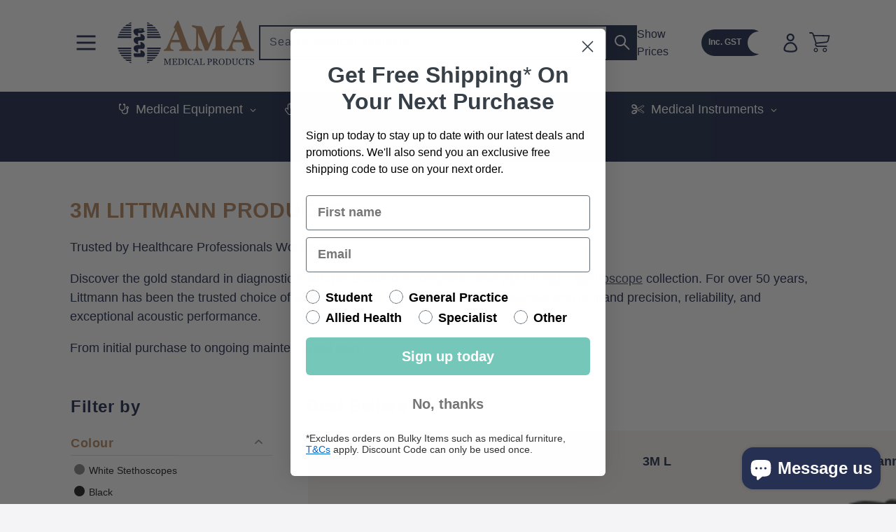

--- FILE ---
content_type: text/html; charset=utf-8
request_url: https://amamedicalproducts.com.au/collections/3m-littmann
body_size: 70660
content:
<!doctype html>
<html class="no-js" lang="en">
  <head>
    
    <script src="https://analytics.ahrefs.com/analytics.js" data-key="sow9Jdec8nxZm9MIJXJtLw" async></script>
    
    <meta charset="utf-8">
    <meta http-equiv="X-UA-Compatible" content="IE=edge">
    <meta name="viewport" content="width=device-width,initial-scale=1">
    <meta name="theme-color" content="">
    <link rel="canonical" href="https://amamedicalproducts.com.au/collections/3m-littmann">
    <link rel="preconnect" href="https://cdn.shopify.com" crossorigin><link rel="icon" type="image/png" href="//amamedicalproducts.com.au/cdn/shop/files/AMA_Footer_Logo_32x32.jpg?v=1746504650"><link rel="preconnect" href="https://fonts.shopifycdn.com" crossorigin><title>3M Littmann Products | AMA Medical Products</title>

    
      <meta name="description" content="Trusted by Healthcare Professionals Worldwide Discover the gold standard in diagnostic instruments with our comprehensive 3M Littmann stethoscope collection. For over 50 years, Littmann has been the trusted choice of doctors, nurses, and healthcare professionals who demand precision, reliability, and exceptional acoust">
    

    

<meta property="og:site_name" content="AMA Medical Products">
<meta property="og:url" content="https://amamedicalproducts.com.au/collections/3m-littmann">
<meta property="og:title" content="3M Littmann Products | AMA Medical Products">
<meta property="og:type" content="product.group">
<meta property="og:description" content="Trusted by Healthcare Professionals Worldwide Discover the gold standard in diagnostic instruments with our comprehensive 3M Littmann stethoscope collection. For over 50 years, Littmann has been the trusted choice of doctors, nurses, and healthcare professionals who demand precision, reliability, and exceptional acoust"><meta property="og:image" content="http://amamedicalproducts.com.au/cdn/shop/files/ama-logo.png?v=1643700126">
  <meta property="og:image:secure_url" content="https://amamedicalproducts.com.au/cdn/shop/files/ama-logo.png?v=1643700126">
  <meta property="og:image:width" content="1200">
  <meta property="og:image:height" content="628"><meta name="twitter:site" content="@amamedicalprods"><meta name="twitter:card" content="summary_large_image">
<meta name="twitter:title" content="3M Littmann Products | AMA Medical Products">
<meta name="twitter:description" content="Trusted by Healthcare Professionals Worldwide Discover the gold standard in diagnostic instruments with our comprehensive 3M Littmann stethoscope collection. For over 50 years, Littmann has been the trusted choice of doctors, nurses, and healthcare professionals who demand precision, reliability, and exceptional acoust">


    <!-- Google tag (gtag.js) -->
    <script async src="https://www.googletagmanager.com/gtag/js?id=G-QM908V9QV1"></script>
    <script>
      window.dataLayer = window.dataLayer || [];
      function gtag(){dataLayer.push(arguments);}
      gtag('js', new Date());
      gtag('config', 'G-QM908V9QV1');
    </script>

<script type="text/javascript">
    (function(c,l,a,r,i,t,y){
        c[a]=c[a]||function(){(c[a].q=c[a].q||[]).push(arguments)};
        t=l.createElement(r);t.async=1;t.src="https://www.clarity.ms/tag/"+i;
        y=l.getElementsByTagName(r)[0];y.parentNode.insertBefore(t,y);
    })(window, document, "clarity", "script", "s4h3h3j751");
</script>


    <script src="//amamedicalproducts.com.au/cdn/shop/t/51/assets/global.js?v=60946962754300487861762760670" defer="defer"></script>
    <script src="//amamedicalproducts.com.au/cdn/shop/t/51/assets/custom.js?v=66846448201242802101762760670" defer="defer"></script>
    <script src="//amamedicalproducts.com.au/cdn/shop/t/51/assets/gst.js?v=62672642764795586541762760670" defer="defer"></script>
    
  <script>!function(){window.ZipifyPages=window.ZipifyPages||{},window.ZipifyPages.analytics={},window.ZipifyPages.currency="AUD",window.ZipifyPages.shopDomain="amawa.myshopify.com",window.ZipifyPages.moneyFormat="${{amount}}",window.ZipifyPages.shopifyOptionsSelector=false,window.ZipifyPages.unitPriceEnabled=false,window.ZipifyPages.alternativeAnalyticsLoading=true,window.ZipifyPages.integrations="".split(","),window.ZipifyPages.crmUrl="https://crms.zipify.com",window.ZipifyPages.isPagesEntity=false,window.ZipifyPages.translations={soldOut:"Sold out",unavailable:"Unavailable"},window.ZipifyPages.routes={root:"\/",cart:{index:"\/cart",add:"\/cart\/add",change:"\/cart\/change",clear:"\/cart\/clear",update:"\/cart\/update"}};window.ZipifyPages.eventsSubscriptions=[],window.ZipifyPages.on=function(i,a){window.ZipifyPages.eventsSubscriptions.push([i,a])}}();</script><script>(() => {
(()=>{class g{constructor(t={}){this.defaultConfig={sectionIds:[],rootMargin:"0px",onSectionViewed:()=>{},onSectionInteracted:()=>{},minViewTime:500,minVisiblePercentage:30,interactiveSelector:'a, button, input, select, textarea, [role="button"], [tabindex]:not([tabindex="-1"])'},this.config={...this.defaultConfig,...t},this.viewedSections=new Set,this.observer=null,this.viewTimers=new Map,this.init()}init(){document.readyState==="loading"?document.addEventListener("DOMContentLoaded",this.setup.bind(this)):this.setup()}setup(){this.setupObserver(),this.setupGlobalClickTracking()}setupObserver(){const t={root:null,rootMargin:this.config.rootMargin,threshold:[0,.1,.2,.3,.4,.5,.6,.7,.8,.9,1]};this.observer=new IntersectionObserver(e=>{e.forEach(i=>{this.calculateVisibility(i)?this.handleSectionVisible(i.target):this.handleSectionHidden(i.target)})},t),this.config.sectionIds.forEach(e=>{const i=document.getElementById(e);i&&this.observer.observe(i)})}calculateVisibility(t){const e=window.innerHeight,i=window.innerWidth,n=e*i,o=t.boundingClientRect,s=Math.max(0,o.top),c=Math.min(e,o.bottom),d=Math.max(0,o.left),a=Math.min(i,o.right),r=Math.max(0,c-s),l=Math.max(0,a-d)*r,m=n>0?l/n*100:0,h=o.width*o.height,p=h>0?l/h*100:0,S=m>=this.config.minVisiblePercentage,b=p>=80;return S||b}isSectionViewed(t){return this.viewedSections.has(Number(t))}setupGlobalClickTracking(){document.addEventListener("click",t=>{const e=this.findParentTrackedSection(t.target);if(e){const i=this.findInteractiveElement(t.target,e.el);i&&(this.isSectionViewed(e.id)||this.trackSectionView(e.id),this.trackSectionInteract(e.id,i,t))}})}findParentTrackedSection(t){let e=t;for(;e&&e!==document.body;){const i=e.id||e.dataset.zpSectionId,n=i?parseInt(i,10):null;if(n&&!isNaN(n)&&this.config.sectionIds.includes(n))return{el:e,id:n};e=e.parentElement}return null}findInteractiveElement(t,e){let i=t;for(;i&&i!==e;){if(i.matches(this.config.interactiveSelector))return i;i=i.parentElement}return null}trackSectionView(t){this.viewedSections.add(Number(t)),this.config.onSectionViewed(t)}trackSectionInteract(t,e,i){this.config.onSectionInteracted(t,e,i)}handleSectionVisible(t){const e=t.id,i=setTimeout(()=>{this.isSectionViewed(e)||this.trackSectionView(e)},this.config.minViewTime);this.viewTimers.set(e,i)}handleSectionHidden(t){const e=t.id;this.viewTimers.has(e)&&(clearTimeout(this.viewTimers.get(e)),this.viewTimers.delete(e))}addSection(t){if(!this.config.sectionIds.includes(t)){this.config.sectionIds.push(t);const e=document.getElementById(t);e&&this.observer&&this.observer.observe(e)}}}class f{constructor(){this.sectionTracker=new g({onSectionViewed:this.onSectionViewed.bind(this),onSectionInteracted:this.onSectionInteracted.bind(this)}),this.runningSplitTests=[]}getCookie(t){const e=document.cookie.match(new RegExp(`(?:^|; )${t}=([^;]*)`));return e?decodeURIComponent(e[1]):null}setCookie(t,e){let i=`${t}=${encodeURIComponent(e)}; path=/; SameSite=Lax`;location.protocol==="https:"&&(i+="; Secure");const n=new Date;n.setTime(n.getTime()+365*24*60*60*1e3),i+=`; expires=${n.toUTCString()}`,document.cookie=i}pickByWeight(t){const e=Object.entries(t).map(([o,s])=>[Number(o),s]),i=e.reduce((o,[,s])=>o+s,0);let n=Math.random()*i;for(const[o,s]of e){if(n<s)return o;n-=s}return e[e.length-1][0]}render(t){const e=t.blocks,i=t.test,n=i.id,o=`zpSectionSplitTest${n}`;let s=Number(this.getCookie(o));e.some(r=>r.id===s)||(s=this.pickByWeight(i.distribution),this.setCookie(o,s));const c=e.find(r=>r.id===s),d=`sectionSplitTest${c.id}`,a=document.querySelector(`template[data-id="${d}"]`);if(!a){console.error(`Template for split test ${c.id} not found`);return}document.currentScript.parentNode.insertBefore(a.content.cloneNode(!0),document.currentScript),this.runningSplitTests.push({id:n,block:c,templateId:d}),this.initTrackingForSection(c.id)}findSplitTestForSection(t){return this.runningSplitTests.find(e=>e.block.id===Number(t))}initTrackingForSection(t){this.sectionTracker.addSection(t)}onSectionViewed(t){this.trackEvent({sectionId:t,event:"zp_section_viewed"})}onSectionInteracted(t){this.trackEvent({sectionId:t,event:"zp_section_clicked"})}trackEvent({event:t,sectionId:e,payload:i={}}){const n=this.findSplitTestForSection(e);n&&window.Shopify.analytics.publish(t,{...i,sectionId:e,splitTestHash:n.id})}}window.ZipifyPages??={};window.ZipifyPages.SectionSplitTest=new f;})();

})()</script><script>window.performance && window.performance.mark && window.performance.mark('shopify.content_for_header.start');</script><meta name="google-site-verification" content="nIctC4NZIKduGFmX1TecO0SS_FoaL5WmcGHHrZ5-QPk">
<meta id="shopify-digital-wallet" name="shopify-digital-wallet" content="/8570520/digital_wallets/dialog">
<meta name="shopify-checkout-api-token" content="a49ac9e794184d81471fffb21e894407">
<meta id="in-context-paypal-metadata" data-shop-id="8570520" data-venmo-supported="false" data-environment="production" data-locale="en_US" data-paypal-v4="true" data-currency="AUD">
<link rel="alternate" type="application/atom+xml" title="Feed" href="/collections/3m-littmann.atom" />
<link rel="alternate" type="application/json+oembed" href="https://amamedicalproducts.com.au/collections/3m-littmann.oembed">
<script async="async" src="/checkouts/internal/preloads.js?locale=en-AU"></script>
<link rel="preconnect" href="https://shop.app" crossorigin="anonymous">
<script async="async" src="https://shop.app/checkouts/internal/preloads.js?locale=en-AU&shop_id=8570520" crossorigin="anonymous"></script>
<script id="shopify-features" type="application/json">{"accessToken":"a49ac9e794184d81471fffb21e894407","betas":["rich-media-storefront-analytics"],"domain":"amamedicalproducts.com.au","predictiveSearch":true,"shopId":8570520,"locale":"en"}</script>
<script>var Shopify = Shopify || {};
Shopify.shop = "amawa.myshopify.com";
Shopify.locale = "en";
Shopify.currency = {"active":"AUD","rate":"1.0"};
Shopify.country = "AU";
Shopify.theme = {"name":"AMA 2.0 - Production -- Dev. Working","id":147900596401,"schema_name":"Dawn","schema_version":"1.1.0","theme_store_id":null,"role":"main"};
Shopify.theme.handle = "null";
Shopify.theme.style = {"id":null,"handle":null};
Shopify.cdnHost = "amamedicalproducts.com.au/cdn";
Shopify.routes = Shopify.routes || {};
Shopify.routes.root = "/";</script>
<script type="module">!function(o){(o.Shopify=o.Shopify||{}).modules=!0}(window);</script>
<script>!function(o){function n(){var o=[];function n(){o.push(Array.prototype.slice.apply(arguments))}return n.q=o,n}var t=o.Shopify=o.Shopify||{};t.loadFeatures=n(),t.autoloadFeatures=n()}(window);</script>
<script>
  window.ShopifyPay = window.ShopifyPay || {};
  window.ShopifyPay.apiHost = "shop.app\/pay";
  window.ShopifyPay.redirectState = null;
</script>
<script id="shop-js-analytics" type="application/json">{"pageType":"collection"}</script>
<script defer="defer" async type="module" src="//amamedicalproducts.com.au/cdn/shopifycloud/shop-js/modules/v2/client.init-shop-cart-sync_BT-GjEfc.en.esm.js"></script>
<script defer="defer" async type="module" src="//amamedicalproducts.com.au/cdn/shopifycloud/shop-js/modules/v2/chunk.common_D58fp_Oc.esm.js"></script>
<script defer="defer" async type="module" src="//amamedicalproducts.com.au/cdn/shopifycloud/shop-js/modules/v2/chunk.modal_xMitdFEc.esm.js"></script>
<script type="module">
  await import("//amamedicalproducts.com.au/cdn/shopifycloud/shop-js/modules/v2/client.init-shop-cart-sync_BT-GjEfc.en.esm.js");
await import("//amamedicalproducts.com.au/cdn/shopifycloud/shop-js/modules/v2/chunk.common_D58fp_Oc.esm.js");
await import("//amamedicalproducts.com.au/cdn/shopifycloud/shop-js/modules/v2/chunk.modal_xMitdFEc.esm.js");

  window.Shopify.SignInWithShop?.initShopCartSync?.({"fedCMEnabled":true,"windoidEnabled":true});

</script>
<script>
  window.Shopify = window.Shopify || {};
  if (!window.Shopify.featureAssets) window.Shopify.featureAssets = {};
  window.Shopify.featureAssets['shop-js'] = {"shop-cart-sync":["modules/v2/client.shop-cart-sync_DZOKe7Ll.en.esm.js","modules/v2/chunk.common_D58fp_Oc.esm.js","modules/v2/chunk.modal_xMitdFEc.esm.js"],"init-fed-cm":["modules/v2/client.init-fed-cm_B6oLuCjv.en.esm.js","modules/v2/chunk.common_D58fp_Oc.esm.js","modules/v2/chunk.modal_xMitdFEc.esm.js"],"shop-cash-offers":["modules/v2/client.shop-cash-offers_D2sdYoxE.en.esm.js","modules/v2/chunk.common_D58fp_Oc.esm.js","modules/v2/chunk.modal_xMitdFEc.esm.js"],"shop-login-button":["modules/v2/client.shop-login-button_QeVjl5Y3.en.esm.js","modules/v2/chunk.common_D58fp_Oc.esm.js","modules/v2/chunk.modal_xMitdFEc.esm.js"],"pay-button":["modules/v2/client.pay-button_DXTOsIq6.en.esm.js","modules/v2/chunk.common_D58fp_Oc.esm.js","modules/v2/chunk.modal_xMitdFEc.esm.js"],"shop-button":["modules/v2/client.shop-button_DQZHx9pm.en.esm.js","modules/v2/chunk.common_D58fp_Oc.esm.js","modules/v2/chunk.modal_xMitdFEc.esm.js"],"avatar":["modules/v2/client.avatar_BTnouDA3.en.esm.js"],"init-windoid":["modules/v2/client.init-windoid_CR1B-cfM.en.esm.js","modules/v2/chunk.common_D58fp_Oc.esm.js","modules/v2/chunk.modal_xMitdFEc.esm.js"],"init-shop-for-new-customer-accounts":["modules/v2/client.init-shop-for-new-customer-accounts_C_vY_xzh.en.esm.js","modules/v2/client.shop-login-button_QeVjl5Y3.en.esm.js","modules/v2/chunk.common_D58fp_Oc.esm.js","modules/v2/chunk.modal_xMitdFEc.esm.js"],"init-shop-email-lookup-coordinator":["modules/v2/client.init-shop-email-lookup-coordinator_BI7n9ZSv.en.esm.js","modules/v2/chunk.common_D58fp_Oc.esm.js","modules/v2/chunk.modal_xMitdFEc.esm.js"],"init-shop-cart-sync":["modules/v2/client.init-shop-cart-sync_BT-GjEfc.en.esm.js","modules/v2/chunk.common_D58fp_Oc.esm.js","modules/v2/chunk.modal_xMitdFEc.esm.js"],"shop-toast-manager":["modules/v2/client.shop-toast-manager_DiYdP3xc.en.esm.js","modules/v2/chunk.common_D58fp_Oc.esm.js","modules/v2/chunk.modal_xMitdFEc.esm.js"],"init-customer-accounts":["modules/v2/client.init-customer-accounts_D9ZNqS-Q.en.esm.js","modules/v2/client.shop-login-button_QeVjl5Y3.en.esm.js","modules/v2/chunk.common_D58fp_Oc.esm.js","modules/v2/chunk.modal_xMitdFEc.esm.js"],"init-customer-accounts-sign-up":["modules/v2/client.init-customer-accounts-sign-up_iGw4briv.en.esm.js","modules/v2/client.shop-login-button_QeVjl5Y3.en.esm.js","modules/v2/chunk.common_D58fp_Oc.esm.js","modules/v2/chunk.modal_xMitdFEc.esm.js"],"shop-follow-button":["modules/v2/client.shop-follow-button_CqMgW2wH.en.esm.js","modules/v2/chunk.common_D58fp_Oc.esm.js","modules/v2/chunk.modal_xMitdFEc.esm.js"],"checkout-modal":["modules/v2/client.checkout-modal_xHeaAweL.en.esm.js","modules/v2/chunk.common_D58fp_Oc.esm.js","modules/v2/chunk.modal_xMitdFEc.esm.js"],"shop-login":["modules/v2/client.shop-login_D91U-Q7h.en.esm.js","modules/v2/chunk.common_D58fp_Oc.esm.js","modules/v2/chunk.modal_xMitdFEc.esm.js"],"lead-capture":["modules/v2/client.lead-capture_BJmE1dJe.en.esm.js","modules/v2/chunk.common_D58fp_Oc.esm.js","modules/v2/chunk.modal_xMitdFEc.esm.js"],"payment-terms":["modules/v2/client.payment-terms_Ci9AEqFq.en.esm.js","modules/v2/chunk.common_D58fp_Oc.esm.js","modules/v2/chunk.modal_xMitdFEc.esm.js"]};
</script>
<script>(function() {
  var isLoaded = false;
  function asyncLoad() {
    if (isLoaded) return;
    isLoaded = true;
    var urls = ["https:\/\/shopify.instantsearchplus.com\/js\/loader.js?v=2\u0026mode=shopify\u0026UUID=5bc85532-1f7d-4dda-af0e-544eedeb732c\u0026store=8570520\u0026shop=amawa.myshopify.com","https:\/\/accessories.w3apps.co\/js\/accessories.js?shop=amawa.myshopify.com","https:\/\/static.klaviyo.com\/onsite\/js\/klaviyo.js?company_id=eayVM2\u0026shop=amawa.myshopify.com","https:\/\/d1ac7owlocyo08.cloudfront.net\/storage\/scripts\/amawa.20260112025142.scripttag.js?shop=amawa.myshopify.com","https:\/\/cdn.rebuyengine.com\/onsite\/js\/rebuy.js?shop=amawa.myshopify.com","https:\/\/cdn.rebuyengine.com\/onsite\/js\/rebuy.js?shop=amawa.myshopify.com"];
    for (var i = 0; i < urls.length; i++) {
      var s = document.createElement('script');
      s.type = 'text/javascript';
      s.async = true;
      s.src = urls[i];
      var x = document.getElementsByTagName('script')[0];
      x.parentNode.insertBefore(s, x);
    }
  };
  if(window.attachEvent) {
    window.attachEvent('onload', asyncLoad);
  } else {
    window.addEventListener('load', asyncLoad, false);
  }
})();</script>
<script id="__st">var __st={"a":8570520,"offset":28800,"reqid":"ca0421e9-8fbd-4b5e-8b54-bed51a47060d-1769126813","pageurl":"amamedicalproducts.com.au\/collections\/3m-littmann","u":"ed738f2ad0b2","p":"collection","rtyp":"collection","rid":288970113201};</script>
<script>window.ShopifyPaypalV4VisibilityTracking = true;</script>
<script id="captcha-bootstrap">!function(){'use strict';const t='contact',e='account',n='new_comment',o=[[t,t],['blogs',n],['comments',n],[t,'customer']],c=[[e,'customer_login'],[e,'guest_login'],[e,'recover_customer_password'],[e,'create_customer']],r=t=>t.map((([t,e])=>`form[action*='/${t}']:not([data-nocaptcha='true']) input[name='form_type'][value='${e}']`)).join(','),a=t=>()=>t?[...document.querySelectorAll(t)].map((t=>t.form)):[];function s(){const t=[...o],e=r(t);return a(e)}const i='password',u='form_key',d=['recaptcha-v3-token','g-recaptcha-response','h-captcha-response',i],f=()=>{try{return window.sessionStorage}catch{return}},m='__shopify_v',_=t=>t.elements[u];function p(t,e,n=!1){try{const o=window.sessionStorage,c=JSON.parse(o.getItem(e)),{data:r}=function(t){const{data:e,action:n}=t;return t[m]||n?{data:e,action:n}:{data:t,action:n}}(c);for(const[e,n]of Object.entries(r))t.elements[e]&&(t.elements[e].value=n);n&&o.removeItem(e)}catch(o){console.error('form repopulation failed',{error:o})}}const l='form_type',E='cptcha';function T(t){t.dataset[E]=!0}const w=window,h=w.document,L='Shopify',v='ce_forms',y='captcha';let A=!1;((t,e)=>{const n=(g='f06e6c50-85a8-45c8-87d0-21a2b65856fe',I='https://cdn.shopify.com/shopifycloud/storefront-forms-hcaptcha/ce_storefront_forms_captcha_hcaptcha.v1.5.2.iife.js',D={infoText:'Protected by hCaptcha',privacyText:'Privacy',termsText:'Terms'},(t,e,n)=>{const o=w[L][v],c=o.bindForm;if(c)return c(t,g,e,D).then(n);var r;o.q.push([[t,g,e,D],n]),r=I,A||(h.body.append(Object.assign(h.createElement('script'),{id:'captcha-provider',async:!0,src:r})),A=!0)});var g,I,D;w[L]=w[L]||{},w[L][v]=w[L][v]||{},w[L][v].q=[],w[L][y]=w[L][y]||{},w[L][y].protect=function(t,e){n(t,void 0,e),T(t)},Object.freeze(w[L][y]),function(t,e,n,w,h,L){const[v,y,A,g]=function(t,e,n){const i=e?o:[],u=t?c:[],d=[...i,...u],f=r(d),m=r(i),_=r(d.filter((([t,e])=>n.includes(e))));return[a(f),a(m),a(_),s()]}(w,h,L),I=t=>{const e=t.target;return e instanceof HTMLFormElement?e:e&&e.form},D=t=>v().includes(t);t.addEventListener('submit',(t=>{const e=I(t);if(!e)return;const n=D(e)&&!e.dataset.hcaptchaBound&&!e.dataset.recaptchaBound,o=_(e),c=g().includes(e)&&(!o||!o.value);(n||c)&&t.preventDefault(),c&&!n&&(function(t){try{if(!f())return;!function(t){const e=f();if(!e)return;const n=_(t);if(!n)return;const o=n.value;o&&e.removeItem(o)}(t);const e=Array.from(Array(32),(()=>Math.random().toString(36)[2])).join('');!function(t,e){_(t)||t.append(Object.assign(document.createElement('input'),{type:'hidden',name:u})),t.elements[u].value=e}(t,e),function(t,e){const n=f();if(!n)return;const o=[...t.querySelectorAll(`input[type='${i}']`)].map((({name:t})=>t)),c=[...d,...o],r={};for(const[a,s]of new FormData(t).entries())c.includes(a)||(r[a]=s);n.setItem(e,JSON.stringify({[m]:1,action:t.action,data:r}))}(t,e)}catch(e){console.error('failed to persist form',e)}}(e),e.submit())}));const S=(t,e)=>{t&&!t.dataset[E]&&(n(t,e.some((e=>e===t))),T(t))};for(const o of['focusin','change'])t.addEventListener(o,(t=>{const e=I(t);D(e)&&S(e,y())}));const B=e.get('form_key'),M=e.get(l),P=B&&M;t.addEventListener('DOMContentLoaded',(()=>{const t=y();if(P)for(const e of t)e.elements[l].value===M&&p(e,B);[...new Set([...A(),...v().filter((t=>'true'===t.dataset.shopifyCaptcha))])].forEach((e=>S(e,t)))}))}(h,new URLSearchParams(w.location.search),n,t,e,['guest_login'])})(!1,!0)}();</script>
<script integrity="sha256-4kQ18oKyAcykRKYeNunJcIwy7WH5gtpwJnB7kiuLZ1E=" data-source-attribution="shopify.loadfeatures" defer="defer" src="//amamedicalproducts.com.au/cdn/shopifycloud/storefront/assets/storefront/load_feature-a0a9edcb.js" crossorigin="anonymous"></script>
<script crossorigin="anonymous" defer="defer" src="//amamedicalproducts.com.au/cdn/shopifycloud/storefront/assets/shopify_pay/storefront-65b4c6d7.js?v=20250812"></script>
<script data-source-attribution="shopify.dynamic_checkout.dynamic.init">var Shopify=Shopify||{};Shopify.PaymentButton=Shopify.PaymentButton||{isStorefrontPortableWallets:!0,init:function(){window.Shopify.PaymentButton.init=function(){};var t=document.createElement("script");t.src="https://amamedicalproducts.com.au/cdn/shopifycloud/portable-wallets/latest/portable-wallets.en.js",t.type="module",document.head.appendChild(t)}};
</script>
<script data-source-attribution="shopify.dynamic_checkout.buyer_consent">
  function portableWalletsHideBuyerConsent(e){var t=document.getElementById("shopify-buyer-consent"),n=document.getElementById("shopify-subscription-policy-button");t&&n&&(t.classList.add("hidden"),t.setAttribute("aria-hidden","true"),n.removeEventListener("click",e))}function portableWalletsShowBuyerConsent(e){var t=document.getElementById("shopify-buyer-consent"),n=document.getElementById("shopify-subscription-policy-button");t&&n&&(t.classList.remove("hidden"),t.removeAttribute("aria-hidden"),n.addEventListener("click",e))}window.Shopify?.PaymentButton&&(window.Shopify.PaymentButton.hideBuyerConsent=portableWalletsHideBuyerConsent,window.Shopify.PaymentButton.showBuyerConsent=portableWalletsShowBuyerConsent);
</script>
<script data-source-attribution="shopify.dynamic_checkout.cart.bootstrap">document.addEventListener("DOMContentLoaded",(function(){function t(){return document.querySelector("shopify-accelerated-checkout-cart, shopify-accelerated-checkout")}if(t())Shopify.PaymentButton.init();else{new MutationObserver((function(e,n){t()&&(Shopify.PaymentButton.init(),n.disconnect())})).observe(document.body,{childList:!0,subtree:!0})}}));
</script>
<link id="shopify-accelerated-checkout-styles" rel="stylesheet" media="screen" href="https://amamedicalproducts.com.au/cdn/shopifycloud/portable-wallets/latest/accelerated-checkout-backwards-compat.css" crossorigin="anonymous">
<style id="shopify-accelerated-checkout-cart">
        #shopify-buyer-consent {
  margin-top: 1em;
  display: inline-block;
  width: 100%;
}

#shopify-buyer-consent.hidden {
  display: none;
}

#shopify-subscription-policy-button {
  background: none;
  border: none;
  padding: 0;
  text-decoration: underline;
  font-size: inherit;
  cursor: pointer;
}

#shopify-subscription-policy-button::before {
  box-shadow: none;
}

      </style>
<script id="sections-script" data-sections="header,footer" defer="defer" src="//amamedicalproducts.com.au/cdn/shop/t/51/compiled_assets/scripts.js?v=17754"></script>
<script>window.performance && window.performance.mark && window.performance.mark('shopify.content_for_header.end');</script>


    <style data-shopify>
      
      
      
      
      @font-face {
  font-family: Merriweather;
  font-weight: 400;
  font-style: normal;
  font-display: swap;
  src: url("//amamedicalproducts.com.au/cdn/fonts/merriweather/merriweather_n4.349a72bc63b970a8b7f00dc33f5bda2ec52f79cc.woff2") format("woff2"),
       url("//amamedicalproducts.com.au/cdn/fonts/merriweather/merriweather_n4.5a396c75a89c25b516c9d3cb026490795288d821.woff") format("woff");
}


      :root {
        /*--font-body-family: "system_ui", -apple-system, 'Segoe UI', Roboto, 'Helvetica Neue', 'Noto Sans', 'Liberation Sans', Arial, sans-serif, 'Apple Color Emoji', 'Segoe UI Emoji', 'Segoe UI Symbol', 'Noto Color Emoji';*/
        --font-body-family: 'Arial', sans-serif;
        --font-body-style: normal;
        --font-body-weight: 400;

        --font-heading-family: Merriweather, serif;
        --font-heading-style: normal;
        --font-heading-weight: 400;

        --color-base-text: 37, 48, 82;
        --color-base-background-1: 255, 255, 255;
        --color-base-background-2: 243, 243, 243;
        --color-base-solid-button-labels: 255, 255, 255;
        --color-base-outline-button-labels: 37, 48, 82;
        --color-base-accent-1: 117, 199, 185;
        --color-base-accent-2: 37, 48, 82;
        --payment-terms-background-color: #ffffff;

        --page-width: 180rem;
      }

      *,
      *::before,
      *::after {
        box-sizing: inherit;
      }

      html {
        box-sizing: border-box;
        font-size: 62.5%;
        height: 100%;
      }

      body {
        display: grid;
        grid-template-rows: auto auto 1fr auto;
        grid-template-columns: 100%;
        min-height: 100%;
        margin: 0;
        /*font-size: 1.5rem;*/
        font-size: 16px;
        letter-spacing: 0;
        line-height: 1.6;
        font-family: var(--font-body-family);
        font-style: var(--font-body-style);
        font-weight: var(--font-body-weight);
      }

      @media screen and (min-width: 750px) {
        body {
          font-size: 16px;
        }
      }
    </style>

    <link href="//amamedicalproducts.com.au/cdn/shop/t/51/assets/base.css?v=173604242526263720541762760670" rel="stylesheet" type="text/css" media="all" />
<link rel="preload" as="font" href="//amamedicalproducts.com.au/cdn/fonts/merriweather/merriweather_n4.349a72bc63b970a8b7f00dc33f5bda2ec52f79cc.woff2" type="font/woff2" crossorigin><script>document.documentElement.className = document.documentElement.className.replace('no-js', 'js');</script>

    <script>
      window.markerConfig = {
        destination: '61403c6356b0172867ba7bae', 
        source: 'snippet'
      };
    </script>
    
    <script>
    !function(e,r,a){if(!e.__Marker){e.__Marker={};var t=[],n={__cs:t};["show","hide","isVisible","capture","cancelCapture","unload","reload","isExtensionInstalled","setReporter","setCustomData","on","off"].forEach(function(e){n[e]=function(){var r=Array.prototype.slice.call(arguments);r.unshift(e),t.push(r)}}),e.Marker=n;var s=r.createElement("script");s.async=1,s.src="https://edge.marker.io/latest/shim.js";var i=r.getElementsByTagName("script")[0];i.parentNode.insertBefore(s,i)}}(window,document);
    </script>
  <script src="https://cdnjs.cloudflare.com/ajax/libs/jquery/3.5.1/jquery.min.js" integrity="sha512-bLT0Qm9VnAYZDflyKcBaQ2gg0hSYNQrJ8RilYldYQ1FxQYoCLtUjuuRuZo+fjqhx/qtq/1itJ0C2ejDxltZVFg==" crossorigin="anonymous"></script>

<div id="shopify-section-filter-menu-settings" class="shopify-section"><style type="text/css">
/*  Filter Menu Color and Image Section CSS */</style>
<link href="//amamedicalproducts.com.au/cdn/shop/t/51/assets/filter-menu.scss.css?v=68018623940618770111762762924" rel="stylesheet" type="text/css" media="all" />
<script src="//amamedicalproducts.com.au/cdn/shop/t/51/assets/filter-menu.js?v=23572757716106837181762760670" type="text/javascript"></script>





</div>

  	<script src="https://ajax.googleapis.com/ajax/libs/jquery/3.6.0/jquery.min.js"></script>

<link href="//amamedicalproducts.com.au/cdn/shop/t/51/assets/Custom.css?v=156764689612260784491767944215" rel="stylesheet" type="text/css" media="all" />

  <!-- BEGIN app block: shopify://apps/klaviyo-email-marketing-sms/blocks/klaviyo-onsite-embed/2632fe16-c075-4321-a88b-50b567f42507 -->












  <script async src="https://static.klaviyo.com/onsite/js/eayVM2/klaviyo.js?company_id=eayVM2"></script>
  <script>!function(){if(!window.klaviyo){window._klOnsite=window._klOnsite||[];try{window.klaviyo=new Proxy({},{get:function(n,i){return"push"===i?function(){var n;(n=window._klOnsite).push.apply(n,arguments)}:function(){for(var n=arguments.length,o=new Array(n),w=0;w<n;w++)o[w]=arguments[w];var t="function"==typeof o[o.length-1]?o.pop():void 0,e=new Promise((function(n){window._klOnsite.push([i].concat(o,[function(i){t&&t(i),n(i)}]))}));return e}}})}catch(n){window.klaviyo=window.klaviyo||[],window.klaviyo.push=function(){var n;(n=window._klOnsite).push.apply(n,arguments)}}}}();</script>

  




  <script>
    window.klaviyoReviewsProductDesignMode = false
  </script>







<!-- END app block --><!-- BEGIN app block: shopify://apps/globo-mega-menu/blocks/app-embed/7a00835e-fe40-45a5-a615-2eb4ab697b58 -->
<link href="//cdn.shopify.com/extensions/019be4fb-bfc8-74a5-a8d9-c694285f11c2/menufrontend-305/assets/main-navigation-styles.min.css" rel="stylesheet" type="text/css" media="all" />
<link href="//cdn.shopify.com/extensions/019be4fb-bfc8-74a5-a8d9-c694285f11c2/menufrontend-305/assets/theme-styles.min.css" rel="stylesheet" type="text/css" media="all" />
<script type="text/javascript" hs-ignore data-cookieconsent="ignore" data-ccm-injected>
document.getElementsByTagName('html')[0].classList.add('globo-menu-loading');
window.GloboMenuConfig = window.GloboMenuConfig || {}
window.GloboMenuConfig.curLocale = "en";
window.GloboMenuConfig.shop = "amawa.myshopify.com";
window.GloboMenuConfig.GloboMenuLocale = "en";
window.GloboMenuConfig.locale = "en";
window.menuRootUrl = "";
window.GloboMenuCustomer = false;
window.GloboMenuAssetsUrl = 'https://cdn.shopify.com/extensions/019be4fb-bfc8-74a5-a8d9-c694285f11c2/menufrontend-305/assets/';
window.GloboMenuFilesUrl = '//amamedicalproducts.com.au/cdn/shop/files/';
window.GloboMenuLinklists = {"main-menu": [{'url' :"\/", 'title': "Home"},{'url' :"\/collections\/all", 'title': "Catalog"},{'url' :"\/blogs\/news", 'title': "Blog"},{'url' :"\/pages\/about-us", 'title': "About Us"}],"footer": [{'url' :"\/search", 'title': "Search"},{'url' :"\/pages\/about-us", 'title': "About Us"}],"top-menu": [{'url' :"http:\/\/practicesetup.amamedicalproducts.com.au\/", 'title': "Medical Practice Setup"},{'url' :"https:\/\/docs.amamedicalproducts.com.au\/", 'title': "FAQ"},{'url' :"\/pages\/contact-us", 'title': "Contact"},{'url' :"\/blogs\/whats-hot-in-medical", 'title': "Blog"}],"middle-menu": [{'url' :"\/collections\/medical-equipment", 'title': "Medical Equipment"},{'url' :"\/collections\/medical-consumables", 'title': "Medical Consumables"},{'url' :"\/collections\/medical-furniture", 'title': "Medical Furniture"},{'url' :"\/collections\/medical-instruments", 'title': "Medical Instruments"},{'url' :"\/collections\/sale", 'title': "Sale"}],"profession-menu": [{'url' :"\/collections\/medical-equipment", 'title': "High Quality\u003chr\u003e\u003cspan\u003eMedical Products\u003c\/span\u003e"},{'url' :"\/pages\/national-distribution", 'title': "National\u003chr\u003e\u003cspan\u003eDistribution\u003c\/span\u003e"},{'url' :"\/collections\/medical-equipment", 'title': "Over 6000\u003chr\u003e\u003cspan\u003eMedical Products\u003c\/span\u003e"}],"categories": [{'url' :"\/collections\/hospitals", 'title': "Hospitals"},{'url' :"\/collections\/general-practice", 'title': "General Practice"},{'url' :"\/collections\/day-surgeries", 'title': "Day Surgeries"},{'url' :"\/collections\/indigenous-health", 'title': "Indigenous Health"},{'url' :"\/collections\/dentists", 'title': "Dentists"},{'url' :"\/collections\/students", 'title': "Students"},{'url' :"\/collections\/mining-resources", 'title': "Mining \u0026 Resources"},{'url' :"\/collections\/emergency-services", 'title': "Emergency Services"},{'url' :"\/collections\/veterinary", 'title': "Veterinary"},{'url' :"\/collections\/cosmetic-beauty", 'title': "Cosmetic \u0026 Beauty"}],"brand": [{'url' :"\/", 'title': "Sample Brand"}],"footer-links": [{'url' :"\/pages\/our-mission", 'title': "Our Mission"},{'url' :"\/pages\/what-others-say", 'title': "What Others Say"},{'url' :"\/pages\/shipping-terms", 'title': "Shipping Terms"},{'url' :"\/pages\/returns-policy", 'title': "Returns Policy"},{'url' :"\/pages\/terms-and-conditions", 'title': "Terms and Conditions"},{'url' :"\/pages\/privacy-policy", 'title': "Privacy Policy"},{'url' :"\/pages\/faq", 'title': "Support"}],"publications": [{'url' :"\/", 'title': "Anaesthesia"},{'url' :"\/", 'title': "Anatomy"},{'url' :"\/", 'title': "Biochemistry"},{'url' :"\/", 'title': "Clinical Skills"},{'url' :"\/", 'title': "Dermatology"},{'url' :"\/", 'title': "Dictionaries"},{'url' :"\/", 'title': "Emergency Medicine"},{'url' :"\/", 'title': "Epidemiology"},{'url' :"\/", 'title': "General Practice"},{'url' :"\/", 'title': "Histology"},{'url' :"\/", 'title': "Immunology"},{'url' :"\/", 'title': "Intensive Care"},{'url' :"\/", 'title': "Medicine"},{'url' :"\/", 'title': "Microbiology"},{'url' :"\/", 'title': "Musculoskeletal"},{'url' :"\/", 'title': "Neuroscience"},{'url' :"\/", 'title': "Obstetrics \u0026 Gynaecology"},{'url' :"\/", 'title': "Ophthalmology"},{'url' :"\/", 'title': "Paediatrics"},{'url' :"\/", 'title': "Palliative Medicine"},{'url' :"\/", 'title': "Pathology"},{'url' :"\/", 'title': "Pharmacology"},{'url' :"\/", 'title': "Physiology"},{'url' :"\/", 'title': "Psychiatry"},{'url' :"\/", 'title': "Surgery"}],"medical-furniture": [{'url' :"\/collections\/chairs-and-stools", 'title': "Chairs and Stools"},{'url' :"\/collections\/couches-beds-and-tables", 'title': "Couches Beds and Tables"},{'url' :"\/collections\/medical-lighting", 'title': "Lighting"},{'url' :"\/collections\/vaccine-fridges", 'title': "Vaccine Fridges"},{'url' :"\/collections\/medical-freezers", 'title': "Medical Freezers"},{'url' :"\/collections\/wheelchairs", 'title': "Wheelchairs"},{'url' :"\/collections\/blanket-warmer", 'title': "Blanket Warmer"}],"medical-consumables": [{'url' :"\/collections\/bandages", 'title': "Bandages"},{'url' :"\/collections\/casting-products", 'title': "Casting Products"},{'url' :"\/collections\/cotton-non-woven", 'title': "Cotton \u0026 Non Woven"},{'url' :"\/collections\/couches-beds-and-tables-consumables", 'title': "Couches Beds and Tables Consumables"},{'url' :"\/collections\/defibrillator-pads", 'title': "Defibrillator Pads"},{'url' :"\/collections\/disinfectants-cleaning", 'title': "Disinfectants \u0026 Cleaning"},{'url' :"\/collections\/drapes", 'title': "Drapes"},{'url' :"\/collections\/electrocardiograph-consumables", 'title': "Electrocardiograph Consumables"},{'url' :"\/collections\/general-consumables", 'title': "General Consumables"},{'url' :"\/collections\/hand-washing-and-hygeine", 'title': "Hand Washing \u0026 Hygeine"},{'url' :"\/collections\/intravenous-irrigation", 'title': "Intravenous Irrigation"},{'url' :"\/collections\/ointments-gels-skin-preparation", 'title': "Ointments, Gels \u0026 Skin Preparation "},{'url' :"\/collections\/orthopaedic", 'title': "Orthopaedic"},{'url' :"\/collections\/paper-products", 'title': "Paper Products"},{'url' :"\/collections\/resuscitation-respiration-tubing", 'title': "Resuscitation, Respiration \u0026 Tubing"},{'url' :"\/collections\/skin-closure", 'title': "Skin Closure"},{'url' :"\/collections\/solutions", 'title': "Solutions"},{'url' :"\/collections\/specula-probe-covers", 'title': "Specula \u0026 Probe Covers"},{'url' :"\/collections\/spirometry-mouthpieces-filters", 'title': "Spirometry Mouth Pieces \u0026 Filters"},{'url' :"\/collections\/sterilisation", 'title': "Sterilisation"},{'url' :"\/collections\/sutures", 'title': "Sutures"},{'url' :"\/collections\/tapes", 'title': "Tapes"},{'url' :"\/collections\/trays-containers", 'title': "Trays \u0026 Containers"},{'url' :"\/collections\/tests-strips-lancets", 'title': "Tests, Strips \u0026 Lancets "},{'url' :"\/collections\/urology", 'title': "Urology"},{'url' :"\/collections\/womens-health-consumables", 'title': "Womens Health"}],"medical-equipment": [{'url' :"\/collections\/ambulatory-blood-pressure-monitors-abpm", 'title': "Ambulatory Blood\u003cbr\u003ePressure Monitors - ABPM"},{'url' :"\/collections\/audiology", 'title': "Audiology"},{'url' :"\/collections\/autoclaves-sterilisers", 'title': "Autoclaves \u0026 Sterilisers"},{'url' :"\/collections\/blood-pressure-monitors-automatic", 'title': "Blood Pressure\u003cbr\u003eMonitors Automatic"},{'url' :"\/collections\/bone-densitometer", 'title': "Bone Densitometer"},{'url' :"\/collections\/blood-pressure-cuffs", 'title': "Blood Pressure Accessories"},{'url' :"\/collections\/chairs-and-stools", 'title': "Chairs and Stools"},{'url' :"\/collections\/couches-beds-and-tables", 'title': "Couches Beds and Tables"},{'url' :"\/collections\/cryotherapy", 'title': "Cryotherapy"},{'url' :"\/collections\/defibrillators", 'title': "Defibrillators"},{'url' :"\/collections\/defibrillator-accessories", 'title': "Defibrillator Accessories"},{'url' :"\/collections\/dermatoscopy", 'title': "Dermatoscopes"},{'url' :"\/collections\/diagnostic-charts-tests", 'title': "Diagnostic Charts \u0026 Tests"},{'url' :"\/collections\/diagnostic-sets", 'title': "Diagnostic Sets"},{'url' :"\/collections\/doctor-bags", 'title': "Doctors Bags"},{'url' :"\/collections\/dopplers", 'title': "Dopplers"},{'url' :"\/collections\/ear-irrigation", 'title': "Ear Irrigation"},{'url' :"\/collections\/electrocardiographs-ecg", 'title': "Electrocardiographs - ECG"},{'url' :"\/collections\/electrosurgery", 'title': "Electrosurgery"},{'url' :"\/collections\/first-aid-and-resuscitation", 'title': "First Aid and Resuscitation"},{'url' :"\/collections\/foetal-maternal-monitors-ctg", 'title': "Foetal \u0026 Maternal Monitors - CTG"},{'url' :"\/collections\/diagnostic-globes", 'title': "Globes"},{'url' :"\/collections\/height-and-tape-measures", 'title': "Height and Tape Measures"},{'url' :"\/collections\/holter-monitors", 'title': "Holter Monitors"},{'url' :"\/collections\/laryngoscopes", 'title': "Laryngoscopes"},{'url' :"\/collections\/medical-lighting", 'title': "Lighting"},{'url' :"\/collections\/loupes", 'title': "Loupes"},{'url' :"\/collections\/medical-freezers", 'title': "Medical Freezers"},{'url' :"\/collections\/medical-storage", 'title': "Medical Storage"},{'url' :"\/collections\/neurological-and-reflex", 'title': "Neurological and Reflex Testing"},{'url' :"\/collections\/point-of-care-testing", 'title': "Point of Care Testing"},{'url' :"\/collections\/pulse-oximeters", 'title': "Pulse Oximeters"},{'url' :"\/collections\/rolling-stands-hospital-carts", 'title': "Rolling Stands \/ Hospital Carts"},{'url' :"\/collections\/scales-measurement", 'title': "Scales \u0026 Measurement"},{'url' :"\/collections\/bluetooth-scales", 'title': "Bluetooth Scales"},{'url' :"\/collections\/sphygmomanometers", 'title': "Sphygmomanometers"},{'url' :"\/collections\/spirometers", 'title': "Spirometers"},{'url' :"\/collections\/stethoscopes", 'title': "Stethoscopes"},{'url' :"\/collections\/suction", 'title': "Suction"},{'url' :"\/collections\/thermometers", 'title': "Thermometers"},{'url' :"\/collections\/ultrasonic-cleaners", 'title': "Ultrasonic Cleaners"},{'url' :"\/collections\/vaccine-fridges", 'title': "Vaccine Fridges"},{'url' :"\/collections\/vital-signs-monitors-vsm", 'title': "Vital Signs Monitors - VSM"},{'url' :"\/collections\/wheelchairs", 'title': "Wheelchairs"},{'url' :"\/collections\/womens-health", 'title': "Women's Health"},{'url' :"\/collections\/x-ray-viewers", 'title': "X-Ray Viewers"}],"footer-links-2": [{'url' :"\/pages\/medical-practice-setup", 'title': "Medical Practice Setup"},{'url' :"https:\/\/docs.amamedicalproducts.com.au\/", 'title': "FAQ"},{'url' :"\/pages\/contact-us", 'title': "Contact"},{'url' :"https:\/\/amamedicalproducts.com.au\/pages\/buyrapidantigentests", 'title': "Blog"}],"medical-instruments": [{'url' :"\/collections\/forceps", 'title': "Forceps"},{'url' :"\/collections\/needle-holders", 'title': "Needle Holders"},{'url' :"\/collections\/scissors", 'title': "Scissors"},{'url' :"\/collections\/probes-sounds-and-curettes", 'title': "Probes, Sounds and Curettes"}],"new-main-menu": [{'url' :"\/collections\/medical-equipment", 'title': "Medical Equipment"},{'url' :"\/collections\/medical-consumables", 'title': "Medical Consumables"},{'url' :"\/collections\/medical-furniture", 'title': "Medical Furniture"},{'url' :"\/collections\/medical-instruments", 'title': "Medical Instruments"},{'url' :"\/pages\/brands", 'title': "Brands"}],"covid-19": [{'url' :"\/collections\/covid-19-pandemic-ppe", 'title': "Pandemic PPE"},{'url' :"\/products\/edan-h10-digit-pulse-oximeter", 'title': "Pandemic Monitoring"}],"test-new-menu": [{'url' :"\/collections\/medical-equipment", 'title': "Equipment"},{'url' :"\/collections\/medical-consumables", 'title': "Consumables"},{'url' :"\/collections\/instrument-trolley-cart", 'title': "Instruments"},{'url' :"\/pages\/copy-of-brands", 'title': "Brands"},{'url' :"https:\/\/docs.amamedicalproducts.com.au", 'title': "FAQ"},{'url' :"\/pages\/contact-us", 'title': "Contact Us"}],"test-medical-consumables": [{'url' :"\/collections\/clinical-apparel-protective", 'title': "Clinical Apparel Protective"},{'url' :"\/collections\/dressings-basic", 'title': "Dressings Basic"},{'url' :"\/collections\/gloves", 'title': "Gloves"},{'url' :"\/collections\/solutions", 'title': "Solutions"},{'url' :"\/collections\/tapes", 'title': "Tapes"},{'url' :"\/collections\/bandages", 'title': "Bandages"},{'url' :"\/collections\/dressings-advanced", 'title': "Dressings Advanced"},{'url' :"\/collections\/general-consumables", 'title': "General Consumables"},{'url' :"\/collections\/skin-closure", 'title': "Skin Closure"},{'url' :"\/collections\/sutures", 'title': "Sutures"},{'url' :"\/collections\/disinfectants-cleaning", 'title': "Disinfectants Cleaning"},{'url' :"\/collections\/hand-washing-and-hygeine", 'title': "Hand Washing \u0026 Hygiene"},{'url' :"\/collections\/specula-tips-probe-covers", 'title': "Specula Tips \u0026 Probe Covers"},{'url' :"\/collections\/tests-strips-lancets", 'title': "Tests Strips Lancets"},{'url' :"\/collections\/dressing-procedure-packs", 'title': "Dressing Procedure Packs"},{'url' :"\/collections\/equipment-disposables", 'title': "Equipment Disposables"},{'url' :"\/collections\/scalpels-blades", 'title': "Scalpels Blades"},{'url' :"\/collections\/sterilisation", 'title': "Sterilisation"},{'url' :"\/collections\/womens-health-consumables", 'title': "Womens Health Consumables"}],"secondary-navigation": [{'url' :"\/pages\/our-mission", 'title': "Our Mission"},{'url' :"\/pages\/what-others-say", 'title': "What Others Say"},{'url' :"\/blogs\/whats-hot-in-medical", 'title': "Blog"},{'url' :"\/pages\/contact-us", 'title': "Contact"},{'url' :"\/pages\/service-support", 'title': "Service Request Form"},{'url' :"\/pages\/faq", 'title': "FAQ"},{'url' :"https:\/\/docs.amamedicalproducts.com.au\/", 'title': "Medical Products Knowledge Base"}],"primary-navigation": [{'url' :"\/collections\/medical-equipment", 'title': "Medical Equipment"},{'url' :"\/collections\/medical-consumables", 'title': "Medical Consumables"},{'url' :"\/collections\/medical-furniture", 'title': "Medical Furniture"},{'url' :"\/collections\/medical-instruments", 'title': "Medical Instruments"},{'url' :"\/pages\/brands", 'title': "Brands"}],"footer-navigation-1": [{'url' :"\/pages\/our-mission", 'title': "Our Mission"},{'url' :"\/pages\/what-others-say", 'title': "What Others Say"},{'url' :"\/blogs\/whats-hot-in-medical", 'title': "News"}],"footer-navigation-2": [{'url' :"\/pages\/contact-us", 'title': "Contact"},{'url' :"\/pages\/faq", 'title': "FAQ"}],"footer-navigation-3": [{'url' :"\/pages\/shipping-terms", 'title': "Shipping Terms"},{'url' :"\/pages\/returns-policy", 'title': "Returns Policy"},{'url' :"\/pages\/terms-and-conditions", 'title': "Terms and Conditions"},{'url' :"\/pages\/privacy-policy", 'title': "Privacy Policy"}],"primary-mobille-menu": [{'url' :"\/pages\/medical-equipment", 'title': "Medical Equipment"},{'url' :"\/collections\/medical-consumables", 'title': "Medical Consumables"},{'url' :"\/collections\/medical-instruments", 'title': "Medical Instruments"},{'url' :"\/pages\/brands", 'title': "Brands"}],"customer-account-main-menu": [{'url' :"\/", 'title': "Shop"},{'url' :"https:\/\/shopify.com\/8570520\/account\/orders?locale=en\u0026region_country=AU", 'title': "Orders"}]}
window.GloboMenuConfig.is_app_embedded = true;
window.showAdsInConsole = true;
</script>
<link href="//cdn.shopify.com/extensions/019be4fb-bfc8-74a5-a8d9-c694285f11c2/menufrontend-305/assets/font-awesome.min.css" rel="stylesheet" type="text/css" media="all" />


<link href="//cdn.shopify.com/extensions/019be4fb-bfc8-74a5-a8d9-c694285f11c2/menufrontend-305/assets/remixicon.min.css" rel="stylesheet" type="text/css" media="all" />

<style>.globo-menu-loading ul.list-menu.list-menu--inline.desktop-prime-menu {visibility:hidden;opacity:0}.globo-menu-loading ul.menu-drawer__menu.list-menu.primary-navigation {visibility:hidden;opacity:0}</style><script hs-ignore data-cookieconsent="ignore" data-ccm-injected type="text/javascript">
  window.GloboMenus = window.GloboMenus || [];
  var menuKey = 11641;
  window.GloboMenus[menuKey] = window.GloboMenus[menuKey] || {};
  window.GloboMenus[menuKey].id = menuKey;window.GloboMenus[menuKey].replacement = {"type":"selector","main_menu":"new-main-menu","mobile_menu":"main-menu","main_menu_selector":"ul.list-menu.list-menu--inline.desktop-prime-menu","mobile_menu_selector":"ul.menu-drawer__menu.list-menu.primary-navigation"};window.GloboMenus[menuKey].type = "main";
  window.GloboMenus[menuKey].schedule = {"enable":false,"from":"0","to":"0"};
  window.GloboMenus[menuKey].settings ={"font":{"tab_fontsize":"16","menu_fontsize":"18","tab_fontfamily":"Work Sans","tab_fontweight":"500","menu_fontfamily":"Work Sans","menu_fontweight":"500","tab_fontfamily_2":"Lato","menu_fontfamily_2":"Lato","submenu_text_fontsize":"16","tab_fontfamily_custom":true,"menu_fontfamily_custom":true,"submenu_text_fontfamily":"Work Sans","submenu_text_fontweight":"400","submenu_heading_fontsize":"16","submenu_text_fontfamily_2":"Lato","submenu_heading_fontfamily":"Work Sans","submenu_heading_fontweight":"600","submenu_description_fontsize":"12","submenu_heading_fontfamily_2":"Lato","submenu_description_fontfamily":"Work Sans","submenu_description_fontweight":"400","submenu_text_fontfamily_custom":true,"submenu_description_fontfamily_2":"Lato","submenu_heading_fontfamily_custom":true,"submenu_description_fontfamily_custom":true},"color":{"menu_text":"#ffffff","menu_border":"rgba(37, 48, 82, 1)","submenu_text":"#313131","atc_text_color":"#FFFFFF","submenu_border":"rgba(255, 255, 255, 1)","menu_background":"rgba(37, 48, 82, 1)","menu_text_hover":"rgba(246, 241, 241, 1)","sale_text_color":"#ffffff","submenu_heading":"rgba(37, 48, 82, 1)","tab_heading_color":"#202020","soldout_text_color":"#757575","submenu_background":"rgba(255, 255, 255, 1)","submenu_text_hover":"#000000","submenu_description":"#969696","atc_background_color":"#1F1F1F","atc_text_color_hover":"#FFFFFF","tab_background_hover":"#d9d9d9","menu_background_hover":"rgba(37, 48, 82, 1)","sale_background_color":"#ec523e","soldout_background_color":"#d5d5d5","tab_heading_active_color":"#000000","submenu_description_hover":"#4d5bcd","atc_background_color_hover":"#000000"},"general":{"align":"center","login":false,"border":true,"logout":false,"search":false,"account":false,"trigger":"click_toggle","register":false,"atcButton":false,"max_width":"0","indicators":true,"responsive":"768","transition":"fade","orientation":"horizontal","menu_padding":"20","carousel_loop":true,"mobile_border":true,"mobile_trigger":"click_toggle","submenu_border":true,"tab_lineheight":"50","menu_lineheight":"50","lazy_load_enable":false,"transition_delay":"150","transition_speed":"300","submenu_max_width":null,"carousel_auto_play":true,"dropdown_lineheight":"50","linklist_lineheight":"30","mobile_sticky_header":true,"desktop_sticky_header":true,"mobile_hide_linklist_submenu":false},"language":{"name":"Name","sale":"Sale","send":"Send","view":"View details","email":"Email","phone":"Phone Number","search":"Search for...","message":"Message","sold_out":"Sold out","add_to_cart":"Add to cart"}};
  window.GloboMenus[menuKey].itemsLength = 6;
</script><script type="template/html" id="globoMenu11641HTML"><ul class="gm-menu gm-menu-11641 gm-bordered gm-mobile-bordered gm-has-retractor gm-submenu-align-center gm-menu-trigger-click_toggle gm-transition-fade" data-menu-id="11641" data-transition-speed="300" data-transition-delay="150">
<li data-gmmi="0" data-gmdi="0" class="gm-item gm-level-0 gm-has-submenu gm-submenu-mega gm-submenu-align-full"><a class="gm-target" title="Medical Equipment"><i class="gm-icon fa fa-stethoscope"></i><span class="gm-text">Medical Equipment</span><span class="gm-retractor"></span></a><div 
      class="gm-submenu gm-mega gm-submenu-bordered" 
      style=""
    ><div style="" class="submenu-background"></div>
      <ul class="gm-grid">
<li class="gm-item gm-grid-item gmcol-12 gm-has-submenu"><ul style="--columns:1" class="gm-links">
<li class="gm-item gm-heading"><a class="gm-target" title="All Equipment" href="/collections/medical-equipment"><span class="gm-text">All Equipment</span></a>
</li></ul>
</li>
<li class="gm-item gm-grid-item gmcol-3 gm-has-submenu"><ul style="--columns:1" class="gm-links">
<li class="gm-item"><a class="gm-target" title="Ambulatory Blood Pressure Monitor" href="/collections/ambulatory-blood-pressure-monitors-abpm"><span class="gm-text">Ambulatory Blood Pressure Monitor</span></a>
</li>
<li class="gm-item"><a class="gm-target" title="Audiology" href="/collections/audiology"><span class="gm-text">Audiology</span></a>
</li>
<li class="gm-item"><a class="gm-target" title="Autoclaves and Sterilisers" href="/collections/autoclaves-sterilisers"><span class="gm-text">Autoclaves and Sterilisers</span></a>
</li>
<li class="gm-item"><a class="gm-target" title="Automatic Blood Pressure Monitors" href="/collections/blood-pressure-monitors-automatic"><span class="gm-text">Automatic Blood Pressure Monitors</span></a>
</li>
<li class="gm-item"><a class="gm-target" title="Blood Pressure Accessories" href="/collections/blood-pressure-cuffs"><span class="gm-text">Blood Pressure Accessories</span></a>
</li>
<li class="gm-item"><a class="gm-target" title="Chairs and Stools" href="/collections/chairs-and-stools"><span class="gm-text">Chairs and Stools</span></a>
</li>
<li class="gm-item"><a class="gm-target" title="Couches Beds and Tables" href="/collections/couches-beds-and-tables"><span class="gm-text">Couches Beds and Tables</span></a>
</li>
<li class="gm-item"><a class="gm-target" title="Cryotherapy" href="/collections/cryotherapy"><span class="gm-text">Cryotherapy</span></a>
</li>
<li class="gm-item"><a class="gm-target" title="Defibrillators" href="/collections/defibrillators"><span class="gm-text">Defibrillators</span></a>
</li>
<li class="gm-item"><a class="gm-target" title="Dermatoscopes" href="/collections/dermatoscopy"><span class="gm-text">Dermatoscopes</span></a>
</li>
<li class="gm-item"><a class="gm-target" title="Diagnostic Charts and Tests" href="/collections/diagnostic-charts-tests"><span class="gm-text">Diagnostic Charts and Tests</span></a>
</li></ul>
</li>
<li class="gm-item gm-grid-item gmcol-3 gm-has-submenu"><ul style="--columns:1" class="gm-links">
<li class="gm-item"><a class="gm-target" title="Diagnostic Sets" href="/collections/diagnostic-sets"><span class="gm-text">Diagnostic Sets</span></a>
</li>
<li class="gm-item"><a class="gm-target" title="Dispenser and Brackets" href="/collections/dispensers-brackets"><span class="gm-text">Dispenser and Brackets</span></a>
</li>
<li class="gm-item"><a class="gm-target" title="Doctors Bags" href="/collections/doctor-bags"><span class="gm-text">Doctors Bags</span></a>
</li>
<li class="gm-item"><a class="gm-target" title="Dopplers" href="/collections/dopplers"><span class="gm-text">Dopplers</span></a>
</li>
<li class="gm-item"><a class="gm-target" title="Ear Irrigation" href="/collections/ear-irrigation"><span class="gm-text">Ear Irrigation</span></a>
</li>
<li class="gm-item"><a class="gm-target" title="Electrocardiographs" href="/collections/electrocardiographs-ecg"><span class="gm-text">Electrocardiographs</span></a>
</li>
<li class="gm-item"><a class="gm-target" title="Electrosurgery" href="/collections/electrosurgery"><span class="gm-text">Electrosurgery</span></a>
</li>
<li class="gm-item"><a class="gm-target" title="First Aid and Resuscitation" href="/collections/first-aid-and-resuscitation"><span class="gm-text">First Aid and Resuscitation</span></a>
</li>
<li class="gm-item"><a class="gm-target" title="Height and Tape Measures" href="/collections/height-and-tape-measures"><span class="gm-text">Height and Tape Measures</span></a>
</li>
<li class="gm-item"><a class="gm-target" title="Laryngoscopes" href="/collections/laryngoscopes"><span class="gm-text">Laryngoscopes</span></a>
</li>
<li class="gm-item"><a class="gm-target" title="Lighting" href="/collections/medical-lighting"><span class="gm-text">Lighting</span></a>
</li></ul>
</li>
<li class="gm-item gm-grid-item gmcol-3 gm-has-submenu"><ul style="--columns:1" class="gm-links">
<li class="gm-item"><a class="gm-target" title="Loupes" href="/collections/loupes"><span class="gm-text">Loupes</span></a>
</li>
<li class="gm-item"><a class="gm-target" title="Nebulisers" href="/collections/nebulisers"><span class="gm-text">Nebulisers</span></a>
</li>
<li class="gm-item"><a class="gm-target" title="Neurology and Reflex Testing" href="/collections/neurological-and-reflex"><span class="gm-text">Neurology and Reflex Testing</span></a>
</li>
<li class="gm-item"><a class="gm-target" title="Ophthalmoscopes" href="/collections/ophthalmoscope"><span class="gm-text">Ophthalmoscopes</span></a>
</li>
<li class="gm-item"><a class="gm-target" title="Otoscopes" href="/collections/otoscope"><span class="gm-text">Otoscopes</span></a>
</li>
<li class="gm-item"><a class="gm-target" title="Point of Care Testing" href="/collections/point-of-care-testing"><span class="gm-text">Point of Care Testing</span></a>
</li>
<li class="gm-item"><a class="gm-target" title="Pulse Oximeters" href="/collections/pulse-oximeters"><span class="gm-text">Pulse Oximeters</span></a>
</li>
<li class="gm-item"><a class="gm-target" title="Rolling Stands and Hospital Carts" href="/collections/rolling-stands-hospital-carts"><span class="gm-text">Rolling Stands and Hospital Carts</span></a>
</li>
<li class="gm-item"><a class="gm-target" title="Scales" href="/collections/scales-measurement"><span class="gm-text">Scales</span></a>
</li>
<li class="gm-item"><a class="gm-target" title="Sphygmomanometers" href="/collections/sphygmomanometers"><span class="gm-text">Sphygmomanometers</span></a>
</li>
<li class="gm-item"><a class="gm-target" title="Spirometers" href="/collections/spirometers"><span class="gm-text">Spirometers</span></a>
</li></ul>
</li>
<li class="gm-item gm-grid-item gmcol-3 gm-has-submenu"><ul style="--columns:1" class="gm-links">
<li class="gm-item"><a class="gm-target" title="Stethoscopes" href="/collections/stethoscopes"><span class="gm-text">Stethoscopes</span></a>
</li>
<li class="gm-item"><a class="gm-target" title="Suction" href="/collections/suction"><span class="gm-text">Suction</span></a>
</li>
<li class="gm-item"><a class="gm-target" title="Thermometers" href="/collections/thermometers"><span class="gm-text">Thermometers</span></a>
</li>
<li class="gm-item"><a class="gm-target" title="Trolleys and Carts" href="/collections/trolleys-and-carts"><span class="gm-text">Trolleys and Carts</span></a>
</li>
<li class="gm-item"><a class="gm-target" title="Ultrasonic Cleaners" href="/collections/ultrasonic-cleaners"><span class="gm-text">Ultrasonic Cleaners</span></a>
</li>
<li class="gm-item"><a class="gm-target" title="Vaccine Fridges" href="/collections/vaccine-fridges"><span class="gm-text">Vaccine Fridges</span></a>
</li>
<li class="gm-item"><a class="gm-target" title="Vital Signs Monitors" href="/collections/vital-signs-monitors-vsm"><span class="gm-text">Vital Signs Monitors</span></a>
</li>
<li class="gm-item"><a class="gm-target" title="Wheelchairs" href="/collections/wheelchairs"><span class="gm-text">Wheelchairs</span></a>
</li>
<li class="gm-item"><a class="gm-target" title="Womens Health" href="/collections/womens-health"><span class="gm-text">Womens Health</span></a>
</li>
<li class="gm-item"><a class="gm-target" title="X-Ray Viewers" href="/collections/x-ray-viewers"><span class="gm-text">X-Ray Viewers</span></a>
</li></ul>
</li></ul>
    </div></li>

<li data-gmmi="1" data-gmdi="1" class="gm-item gm-level-0 gm-has-submenu gm-submenu-mega gm-submenu-align-full"><a class="gm-target" title="Medical Consumables" href="/collections/fafafafaf"><i class="gm-icon fa fa-hand-stop-o"></i><span class="gm-text">Medical Consumables</span><span class="gm-retractor"></span></a><div 
      class="gm-submenu gm-mega gm-submenu-bordered" 
      style=""
    ><div style="" class="submenu-background"></div>
      <ul class="gm-grid">
<li class="gm-item gm-grid-item gmcol-full gm-has-submenu">
    <div class="gm-tabs gm-tabs-left"><ul class="gm-tab-links">
<li class="gm-item gm-has-submenu gm-active" data-tab-index="0"><a class="gm-target" title="Clinical Apparel and PPE"><span class="gm-text">Clinical Apparel and PPE</span><span class="gm-retractor"></span></a></li>
<li class="gm-item gm-has-submenu" data-tab-index="1"><a class="gm-target" title="Dressings and Bandages"><span class="gm-text">Dressings and Bandages</span><span class="gm-retractor"></span></a></li>
<li class="gm-item gm-has-submenu" data-tab-index="2"><a class="gm-target" title="Dressing and Procedure Packs"><span class="gm-text">Dressing and Procedure Packs</span><span class="gm-retractor"></span></a></li>
<li class="gm-item gm-has-submenu" data-tab-index="3"><a class="gm-target" title="Equipment Disposables"><span class="gm-text">Equipment Disposables</span><span class="gm-retractor"></span></a></li>
<li class="gm-item gm-has-submenu" data-tab-index="4"><a class="gm-target" title="Gloves"><span class="gm-text">Gloves</span><span class="gm-retractor"></span></a></li>
<li class="gm-item gm-has-submenu" data-tab-index="5"><a class="gm-target" title="Handwashing and Hygiene"><span class="gm-text">Handwashing and Hygiene</span><span class="gm-retractor"></span></a></li>
<li class="gm-item gm-has-submenu" data-tab-index="6"><a class="gm-target" title="Needles, Catheters, Syringes and Sharps Containers"><span class="gm-text">Needles, Catheters, Syringes and Sharps Containers</span><span class="gm-retractor"></span></a></li>
<li class="gm-item" data-tab-index="7"><a class="gm-target" title="Ointments, Gels &amp; Skin Preparation" href="/collections/ointments-gels-skin-preparation"><span class="gm-text">Ointments, Gels & Skin Preparation</span></a></li>
<li class="gm-item gm-has-submenu" data-tab-index="8"><a class="gm-target" title="Scalpel and Blades"><span class="gm-text">Scalpel and Blades</span><span class="gm-retractor"></span></a></li>
<li class="gm-item gm-has-submenu" data-tab-index="9"><a class="gm-target" title="Skin Closure"><span class="gm-text">Skin Closure</span><span class="gm-retractor"></span></a></li>
<li class="gm-item gm-has-submenu" data-tab-index="10"><a class="gm-target" title="Specula and Probe Covers"><span class="gm-text">Specula and Probe Covers</span><span class="gm-retractor"></span></a></li>
<li class="gm-item gm-has-submenu" data-tab-index="11"><a class="gm-target" title="Sterilisation"><span class="gm-text">Sterilisation</span><span class="gm-retractor"></span></a></li>
<li class="gm-item gm-has-submenu" data-tab-index="12"><a class="gm-target" title="Sutures"><span class="gm-text">Sutures</span><span class="gm-retractor"></span></a></li>
<li class="gm-item gm-has-submenu" data-tab-index="13"><a class="gm-target" title="Tapes"><span class="gm-text">Tapes</span><span class="gm-retractor"></span></a></li>
<li class="gm-item gm-has-submenu" data-tab-index="14"><a class="gm-target" title="Tests, Strips and Lancets"><span class="gm-text">Tests, Strips and Lancets</span><span class="gm-retractor"></span></a></li>
<li class="gm-item gm-has-submenu" data-tab-index="15"><a class="gm-target" title="Womens Health"><span class="gm-text">Womens Health</span><span class="gm-retractor"></span></a></li>
<li class="gm-item" data-tab-index="16"><a class="gm-target" title="All Consumables" href="/collections/medical-consumables"><span class="gm-text">All Consumables</span></a></li></ul>
    <ul class="gm-tab-contents">
<li data-tab-index="0" class="gm-tab-content hc gm-active"><ul class="gm-tab-panel">
<li class="gm-item gm-grid-item gmcol-3 gm-has-submenu"><ul style="--columns:1" class="gm-links">
<li class="gm-item gm-heading"><a class="gm-target" title="Clinical Apparel and PPE (All)" href="/collections/clinical-apparel-protective"><span class="gm-text">Clinical Apparel and PPE (All)</span></a>
</li>
<li class="gm-item"><a class="gm-target" title="Aprons" href="/collections/aprons"><span class="gm-text">Aprons</span></a>
</li>
<li class="gm-item"><a class="gm-target" title="Caps" href="/collections/caps"><span class="gm-text">Caps</span></a>
</li>
<li class="gm-item"><a class="gm-target" title="Eye Protection"><span class="gm-text">Eye Protection</span></a>
</li>
<li class="gm-item"><a class="gm-target" title="Gloves" href="/collections/gloves"><span class="gm-text">Gloves</span></a>
</li>
<li class="gm-item"><a class="gm-target" title="Gowns" href="/collections/gowns"><span class="gm-text">Gowns</span></a>
</li>
<li class="gm-item"><a class="gm-target" title="Masks" href="/collections/masks"><span class="gm-text">Masks</span></a>
</li>
<li class="gm-item"><a class="gm-target" title="Overshoes" href="/collections/overshoes"><span class="gm-text">Overshoes</span></a>
</li></ul>
</li></ul>
</li>
<li data-tab-index="1" class="gm-tab-content hc"><ul class="gm-tab-panel">
<li class="gm-item gm-grid-item gmcol-4 gm-has-submenu"><ul style="--columns:1" class="gm-links">
<li class="gm-item gm-heading"><a class="gm-target" title="Advanced Dressings (All)" href="/collections/dressings-advanced"><span class="gm-text">Advanced Dressings (All)</span></a>
</li>
<li class="gm-item"><a class="gm-target" title="Alginates and Hydrofibre" href="/collections/algenates-hydrofibre"><span class="gm-text">Alginates and Hydrofibre</span></a>
</li>
<li class="gm-item"><a class="gm-target" title="Antimicrobial" href="/collections/antimicrobal"><span class="gm-text">Antimicrobial</span></a>
</li>
<li class="gm-item"><a class="gm-target" title="Foam" href="/collections/foam"><span class="gm-text">Foam</span></a>
</li>
<li class="gm-item"><a class="gm-target" title="Hydocolloid" href="/collections/hydrocolloid"><span class="gm-text">Hydocolloid</span></a>
</li>
<li class="gm-item"><a class="gm-target" title="Hydrogel" href="/collections/hydrogels"><span class="gm-text">Hydrogel</span></a>
</li>
<li class="gm-item"><a class="gm-target" title="Scar Management" href="/collections/scar-management"><span class="gm-text">Scar Management</span></a>
</li>
<li class="gm-item"><a class="gm-target" title="Tulle, Mesh and Burns" href="/collections/tulle-mesh-burn"><span class="gm-text">Tulle, Mesh and Burns</span></a>
</li></ul>
</li>
<li class="gm-item gm-grid-item gmcol-4 gm-has-submenu"><ul style="--columns:1" class="gm-links">
<li class="gm-item gm-heading"><a class="gm-target" title="Basic Dressings (All)" href="/collections/dressings-basic"><span class="gm-text">Basic Dressings (All)</span></a>
</li>
<li class="gm-item"><a class="gm-target" title="Bandaids and Spots" href="/collections/bandaids"><span class="gm-text">Bandaids and Spots</span></a>
</li>
<li class="gm-item"><a class="gm-target" title="Combine Dressings" href="/collections/combine-pieces"><span class="gm-text">Combine Dressings</span></a>
</li>
<li class="gm-item"><a class="gm-target" title="Film Dressings" href="/collections/film-dressings"><span class="gm-text">Film Dressings</span></a>
</li>
<li class="gm-item"><a class="gm-target" title="Gauze Swabs" href="/collections/gauze"><span class="gm-text">Gauze Swabs</span></a>
</li>
<li class="gm-item"><a class="gm-target" title="Island Dressings" href="/collections/island-dressings-fabric"><span class="gm-text">Island Dressings</span></a>
</li>
<li class="gm-item"><a class="gm-target" title="IV Dressings" href="/collections/iv-dressings"><span class="gm-text">IV Dressings</span></a>
</li>
<li class="gm-item"><a class="gm-target" title="Non-Adherent Dressings" href="/collections/non-adherents"><span class="gm-text">Non-Adherent Dressings</span></a>
</li>
<li class="gm-item"><a class="gm-target" title="Strips and Rolls" href="/collections/strips-rolls"><span class="gm-text">Strips and Rolls</span></a>
</li></ul>
</li>
<li class="gm-item gm-grid-item gmcol-4 gm-has-submenu"><ul style="--columns:1" class="gm-links">
<li class="gm-item gm-heading"><a class="gm-target" title="Bandages (All)" href="/collections/bandages"><span class="gm-text">Bandages (All)</span></a>
</li>
<li class="gm-item"><a class="gm-target" title="Casting" href="/collections/casting-bandages"><span class="gm-text">Casting</span></a>
</li>
<li class="gm-item"><a class="gm-target" title="Cohesive" href="/collections/cohesive-bandages"><span class="gm-text">Cohesive</span></a>
</li>
<li class="gm-item"><a class="gm-target" title="Conforming" href="/collections/conforming-bandages"><span class="gm-text">Conforming</span></a>
</li>
<li class="gm-item"><a class="gm-target" title="Crepe" href="/collections/crepe-bandages"><span class="gm-text">Crepe</span></a>
</li>
<li class="gm-item"><a class="gm-target" title="Bandage &amp; Stocking Applicators" href="/collections/stocking-applicators"><span class="gm-text">Bandage & Stocking Applicators</span></a>
</li>
<li class="gm-item"><a class="gm-target" title="Tubular" href="/collections/tubular-bandages"><span class="gm-text">Tubular</span></a>
</li>
<li class="gm-item"><a class="gm-target" title="Undercast" href="/collections/undercast-bandages"><span class="gm-text">Undercast</span></a>
</li></ul>
</li></ul>
</li>
<li data-tab-index="2" class="gm-tab-content hc"><ul class="gm-tab-panel">
<li class="gm-item gm-grid-item gmcol-12 gm-has-submenu"><ul style="--columns:1" class="gm-links">
<li class="gm-item gm-heading"><a class="gm-target" title="Dressing and Procedure Packs (All)" href="/collections/dressing-procedure-packs"><span class="gm-text">Dressing and Procedure Packs (All)</span></a>
</li>
<li class="gm-item"><a class="gm-target" title="Dressing Packs" href="/collections/dressing-pack"><span class="gm-text">Dressing Packs</span></a>
</li>
<li class="gm-item"><a class="gm-target" title="Suture Packs" href="/collections/suture-packs"><span class="gm-text">Suture Packs</span></a>
</li></ul>
</li></ul>
</li>
<li data-tab-index="3" class="gm-tab-content hc"><ul class="gm-tab-panel">
<li class="gm-item gm-grid-item gmcol-12 gm-has-submenu"><ul style="--columns:1" class="gm-links">
<li class="gm-item gm-heading"><a class="gm-target" title="Equipment Disposables (All)" href="/collections/equipment-disposables"><span class="gm-text">Equipment Disposables (All)</span></a>
</li>
<li class="gm-item"><a class="gm-target" title="Defibrillator Consumables" href="/collections/defibrillator-accessories"><span class="gm-text">Defibrillator Consumables</span></a>
</li>
<li class="gm-item"><a class="gm-target" title="ECG" href="/collections/electrocardiograph-consumables"><span class="gm-text">ECG</span></a>
</li>
<li class="gm-item"><a class="gm-target" title="Electrosurgery" href="/collections/electrosurgery-1"><span class="gm-text">Electrosurgery</span></a>
</li>
<li class="gm-item"><a class="gm-target" title="Globes" href="/collections/diagnostic-globes"><span class="gm-text">Globes</span></a>
</li>
<li class="gm-item"><a class="gm-target" title="Spirometery" href="/collections/spirometry-mouthpieces-filters"><span class="gm-text">Spirometery</span></a>
</li></ul>
</li></ul>
</li>
<li data-tab-index="4" class="gm-tab-content hc"><ul class="gm-tab-panel">
<li class="gm-item gm-grid-item gmcol-12 gm-has-submenu"><ul style="--columns:1" class="gm-links">
<li class="gm-item gm-heading"><a class="gm-target" title="Gloves (All)" href="/collections/gloves"><span class="gm-text">Gloves (All)</span></a>
</li>
<li class="gm-item"><a class="gm-target" title="Examination Gloves" href="/collections/examination-gloves"><span class="gm-text">Examination Gloves</span></a>
</li>
<li class="gm-item"><a class="gm-target" title="Latex Gloves" href="/collections/latex-gloves"><span class="gm-text">Latex Gloves</span></a>
</li>
<li class="gm-item"><a class="gm-target" title="Non Latex Gloves" href="/collections/nitrile-gloves"><span class="gm-text">Non Latex Gloves</span></a>
</li>
<li class="gm-item"><a class="gm-target" title="Powdered Gloves" href="/collections/powdered-gloves"><span class="gm-text">Powdered Gloves</span></a>
</li>
<li class="gm-item"><a class="gm-target" title="Powder Free Gloves" href="/collections/powder-free-gloves"><span class="gm-text">Powder Free Gloves</span></a>
</li></ul>
</li></ul>
</li>
<li data-tab-index="5" class="gm-tab-content hc"><ul class="gm-tab-panel">
<li class="gm-item gm-grid-item gmcol-12 gm-has-submenu"><ul style="--columns:1" class="gm-links">
<li class="gm-item gm-heading"><div class="gm-target" title="Handwashing and Hygiene (All)"><span class="gm-text">Handwashing and Hygiene (All)</span></div>
</li>
<li class="gm-item"><a class="gm-target" title="Hand Sanitisers and Hand Wash" href="/collections/sanitisers-disinfectants"><span class="gm-text">Hand Sanitisers and Hand Wash</span></a>
</li>
<li class="gm-item"><a class="gm-target" title="Surface Disinfectants" href="/collections/disinfectants-cleaning"><span class="gm-text">Surface Disinfectants</span></a>
</li></ul>
</li></ul>
</li>
<li data-tab-index="6" class="gm-tab-content hc"><ul class="gm-tab-panel">
<li class="gm-item gm-grid-item gmcol-12 gm-has-submenu"><ul style="--columns:1" class="gm-links">
<li class="gm-item gm-heading"><div class="gm-target" title="Needles, Catheters, Syringes and Sharps Containers (All)"><span class="gm-text">Needles, Catheters, Syringes and Sharps Containers (All)</span></div>
</li>
<li class="gm-item"><a class="gm-target" title="IV Catheters"><span class="gm-text">IV Catheters</span></a>
</li>
<li class="gm-item"><a class="gm-target" title="IV Valve" href="/collections/iv-valve"><span class="gm-text">IV Valve</span></a>
</li>
<li class="gm-item"><a class="gm-target" title="Needles" href="/collections/needles"><span class="gm-text">Needles</span></a>
</li>
<li class="gm-item"><a class="gm-target" title="Syringes" href="/collections/syringes"><span class="gm-text">Syringes</span></a>
</li>
<li class="gm-item"><a class="gm-target" title="Sharp Containers" href="/collections/sharp-containers"><span class="gm-text">Sharp Containers</span></a>
</li></ul>
</li></ul>
</li>
<li data-tab-index="7" class="gm-tab-content">
</li>
<li data-tab-index="8" class="gm-tab-content hc"><ul class="gm-tab-panel">
<li class="gm-item gm-grid-item gmcol-12 gm-has-submenu"><ul style="--columns:1" class="gm-links">
<li class="gm-item gm-heading"><a class="gm-target" title="Scalpels and Blades (All)" href="/collections/scalpels-blades"><span class="gm-text">Scalpels and Blades (All)</span></a>
</li>
<li class="gm-item"><a class="gm-target" title="Razors" href="/collections/razors"><span class="gm-text">Razors</span></a>
</li>
<li class="gm-item"><a class="gm-target" title="Scalpels and Blades" href="/collections/scalpels-1"><span class="gm-text">Scalpels and Blades</span></a>
</li>
<li class="gm-item"><a class="gm-target" title="Stitch Cutters" href="/collections/stitch-cutters"><span class="gm-text">Stitch Cutters</span></a>
</li></ul>
</li></ul>
</li>
<li data-tab-index="9" class="gm-tab-content hc"><ul class="gm-tab-panel">
<li class="gm-item gm-grid-item gmcol-12 gm-has-submenu"><ul style="--columns:1" class="gm-links">
<li class="gm-item gm-heading"><a class="gm-target" title="Skin Closure (All)" href="/collections/skin-closure"><span class="gm-text">Skin Closure (All)</span></a>
</li>
<li class="gm-item"><a class="gm-target" title="Skin Adhesives and Glues" href="/collections/skin-adhesives-glues"><span class="gm-text">Skin Adhesives and Glues</span></a>
</li>
<li class="gm-item"><a class="gm-target" title="Staples" href="/collections/staples"><span class="gm-text">Staples</span></a>
</li>
<li class="gm-item"><a class="gm-target" title="Sutures" href="/collections/sutures"><span class="gm-text">Sutures</span></a>
</li>
<li class="gm-item"><a class="gm-target" title="Wound Closure Strips" href="/collections/wound-closure-strips"><span class="gm-text">Wound Closure Strips</span></a>
</li></ul>
</li></ul>
</li>
<li data-tab-index="10" class="gm-tab-content hc"><ul class="gm-tab-panel">
<li class="gm-item gm-grid-item gmcol-12 gm-has-submenu"><ul style="--columns:1" class="gm-links">
<li class="gm-item gm-heading"><a class="gm-target" title="Specula Tips and Probe Covers (All)" href="/collections/specula-tips-probe-covers"><span class="gm-text">Specula Tips and Probe Covers (All)</span></a>
</li>
<li class="gm-item"><a class="gm-target" title="Ear" href="/collections/specula-probe-covers"><span class="gm-text">Ear</span></a>
</li>
<li class="gm-item"><a class="gm-target" title="Thermometer" href="/collections/thermometer-covers"><span class="gm-text">Thermometer</span></a>
</li>
<li class="gm-item"><a class="gm-target" title="Vaginal" href="/collections/vaginal-specula"><span class="gm-text">Vaginal</span></a>
</li></ul>
</li></ul>
</li>
<li data-tab-index="11" class="gm-tab-content hc"><ul class="gm-tab-panel">
<li class="gm-item gm-grid-item gmcol-12 gm-has-submenu"><ul style="--columns:1" class="gm-links">
<li class="gm-item gm-heading"><a class="gm-target" title="Sterilisation (All)" href="/collections/sterilisation-accessories"><span class="gm-text">Sterilisation (All)</span></a>
</li>
<li class="gm-item"><a class="gm-target" title="Pouches and Wraps" href="/collections/pouches-wraps"><span class="gm-text">Pouches and Wraps</span></a>
</li>
<li class="gm-item"><a class="gm-target" title=""><span class="gm-text"></span></a>
</li>
<li class="gm-item"><a class="gm-target" title="Wipes" href="/collections/wipes"><span class="gm-text">Wipes</span></a>
</li></ul>
</li></ul>
</li>
<li data-tab-index="12" class="gm-tab-content hc"><ul class="gm-tab-panel">
<li class="gm-item gm-grid-item gmcol-12 gm-has-submenu"><ul style="--columns:1" class="gm-links">
<li class="gm-item gm-heading"><a class="gm-target" title="Sutures (All)" href="/collections/sutures"><span class="gm-text">Sutures (All)</span></a>
</li>
<li class="gm-item"><a class="gm-target" title="Absorbable" href="/collections/absorbable"><span class="gm-text">Absorbable</span></a>
</li>
<li class="gm-item"><a class="gm-target" title="Non-Absorbable" href="/collections/non-absorbable"><span class="gm-text">Non-Absorbable</span></a>
</li>
<li class="gm-item"><a class="gm-target" title="Suture Removal" href="/collections/suture-removal"><span class="gm-text">Suture Removal</span></a>
</li></ul>
</li></ul>
</li>
<li data-tab-index="13" class="gm-tab-content hc"><ul class="gm-tab-panel">
<li class="gm-item gm-grid-item gmcol-12 gm-has-submenu"><ul style="--columns:1" class="gm-links">
<li class="gm-item gm-heading"><a class="gm-target" title="Tapes (All)" href="/collections/tapes"><span class="gm-text">Tapes (All)</span></a>
</li>
<li class="gm-item"><a class="gm-target" title="Hypoallergenic Tapes" href="/collections/hypo-allergenic-micropore"><span class="gm-text">Hypoallergenic Tapes</span></a>
</li>
<li class="gm-item"><a class="gm-target" title="Retention Tapes" href="/collections/retention-tapes-hyperfix"><span class="gm-text">Retention Tapes</span></a>
</li>
<li class="gm-item"><a class="gm-target" title="Strapping Tapes" href="/collections/sports-tapes-strapping"><span class="gm-text">Strapping Tapes</span></a>
</li></ul>
</li></ul>
</li>
<li data-tab-index="14" class="gm-tab-content hc"><ul class="gm-tab-panel">
<li class="gm-item gm-grid-item gmcol-12 gm-has-submenu"><ul style="--columns:1" class="gm-links">
<li class="gm-item gm-heading"><a class="gm-target" title="Tests, Strips and Lancets (All)" href="/collections/tests-strips-lancets"><span class="gm-text">Tests, Strips and Lancets (All)</span></a>
</li>
<li class="gm-item"><a class="gm-target" title="COVID-19 Tests"><span class="gm-text">COVID-19 Tests</span></a>
</li>
<li class="gm-item"><a class="gm-target" title="Drug and Alcohol Tests" href="/collections/drug-alcohol"><span class="gm-text">Drug and Alcohol Tests</span></a>
</li>
<li class="gm-item"><a class="gm-target" title="INR Tests" href="/collections/inr"><span class="gm-text">INR Tests</span></a>
</li>
<li class="gm-item"><a class="gm-target" title="Pregnancy Tests" href="/collections/pregnancy-tests"><span class="gm-text">Pregnancy Tests</span></a>
</li>
<li class="gm-item"><a class="gm-target" title="Urinalysis Tests" href="/collections/urinalysis"><span class="gm-text">Urinalysis Tests</span></a>
</li></ul>
</li></ul>
</li>
<li data-tab-index="15" class="gm-tab-content hc"><ul class="gm-tab-panel">
<li class="gm-item gm-grid-item gmcol-12 gm-has-submenu"><ul style="--columns:1" class="gm-links">
<li class="gm-item gm-heading"><a class="gm-target" title="Womens Health (All)" href="/collections/womens-health-consumables"><span class="gm-text">Womens Health (All)</span></a>
</li>
<li class="gm-item"><a class="gm-target" title="Pessaries" href="/collections/pessaries"><span class="gm-text">Pessaries</span></a>
</li>
<li class="gm-item"><a class="gm-target" title="Pregnancy Tests" href="/collections/pregnancy-tests"><span class="gm-text">Pregnancy Tests</span></a>
</li>
<li class="gm-item"><a class="gm-target" title="Vaginal Speculum" href="/collections/vaginal-specula"><span class="gm-text">Vaginal Speculum</span></a>
</li></ul>
</li></ul>
</li>
<li data-tab-index="16" class="gm-tab-content">
</li></ul>
</div>
  </li></ul>
    </div></li>

<li data-gmmi="2" data-gmdi="2" class="gm-item gm-level-0 gm-has-submenu gm-submenu-mega gm-submenu-align-full"><a class="gm-target" title="Medical Furniture" href="/collections/new-products"><i class="gm-icon fa fa-hotel"></i><span class="gm-text">Medical Furniture</span><span class="gm-retractor"></span></a><div 
      class="gm-submenu gm-mega gm-submenu-bordered" 
      style=""
    ><div style="" class="submenu-background"></div>
      <ul class="gm-grid">
<li class="gm-item gm-grid-item gmcol-12 gm-has-submenu"><ul style="--columns:1" class="gm-links">
<li class="gm-item gm-heading"><a class="gm-target" title="All Furniture" href="/collections/medical-furniture"><span class="gm-text">All Furniture</span></a>
</li></ul>
</li>
<li class="gm-item gm-grid-item gmcol-3 gm-has-submenu"><ul style="--columns:1" class="gm-links">
<li class="gm-item"><a class="gm-target" title="Blanket Warmers" href="/collections/blanket-warmer"><span class="gm-text">Blanket Warmers</span></a>
</li>
<li class="gm-item"><a class="gm-target" title="Breast Milk Refrigerator" href="/collections/breast-milk-refrigerator"><span class="gm-text">Breast Milk Refrigerator</span></a>
</li>
<li class="gm-item"><a class="gm-target" title="Chairs and Stools" href="/collections/chairs-and-stools"><span class="gm-text">Chairs and Stools</span></a>
</li>
<li class="gm-item"><a class="gm-target" title="Couches Beds and Tables" href="/collections/couches-beds-and-tables"><span class="gm-text">Couches Beds and Tables</span></a>
</li>
<li class="gm-item"><a class="gm-target" title="Lighting" href="/collections/medical-lighting"><span class="gm-text">Lighting</span></a>
</li></ul>
</li>
<li class="gm-item gm-grid-item gmcol-3 gm-has-submenu"><ul style="--columns:1" class="gm-links">
<li class="gm-item"><a class="gm-target" title="Medical Freezers" href="/collections/medical-freezers"><span class="gm-text">Medical Freezers</span></a>
</li>
<li class="gm-item"><a class="gm-target" title="Refrigerator Accessories" href="/collections/refrigerator-accessories"><span class="gm-text">Refrigerator Accessories</span></a>
</li>
<li class="gm-item"><a class="gm-target" title="Resuscitation Trolleys" href="/collections/resuscitation-trolleys"><span class="gm-text">Resuscitation Trolleys</span></a>
</li>
<li class="gm-item"><a class="gm-target" title="Trolleys and Carts" href="/collections/trolleys-and-carts"><span class="gm-text">Trolleys and Carts</span></a>
</li>
<li class="gm-item"><a class="gm-target" title="Vaccine Fridges" href="/collections/vaccine-fridges"><span class="gm-text">Vaccine Fridges</span></a>
</li></ul>
</li>
<li class="gm-item gm-grid-item gmcol-3 gm-has-submenu"><ul style="--columns:1" class="gm-links">
<li class="gm-item"><a class="gm-target" title="Wheelchairs" href="/collections/wheelchairs"><span class="gm-text">Wheelchairs</span></a>
</li>
<li class="gm-item"><a class="gm-target" title="X-Ray Viewers" href="/collections/x-ray-viewers"><span class="gm-text">X-Ray Viewers</span></a>
</li></ul>
</li></ul>
    </div></li>

<li data-gmmi="3" data-gmdi="3" class="gm-item gm-level-0 gm-has-submenu gm-submenu-mega gm-submenu-align-full"><a class="gm-target" title="Medical Instruments"><i class="gm-icon fa fa-scissors"></i><span class="gm-text">Medical Instruments</span><span class="gm-retractor"></span></a><div 
      class="gm-submenu gm-mega gm-submenu-bordered" 
      style=""
    ><div style="" class="submenu-background"></div>
      <ul class="gm-grid">
<li class="gm-item gm-grid-item gmcol-full gm-has-submenu">
    <div class="gm-tabs gm-tabs-left"><ul class="gm-tab-links">
<li class="gm-item gm-has-submenu gm-active" data-tab-index="0"><a class="gm-target" title="Forceps"><span class="gm-text">Forceps</span><span class="gm-retractor"></span></a></li>
<li class="gm-item gm-has-submenu" data-tab-index="1"><a class="gm-target" title="Needle Holders"><span class="gm-text">Needle Holders</span><span class="gm-retractor"></span></a></li>
<li class="gm-item gm-has-submenu" data-tab-index="2"><a class="gm-target" title="Scissors"><span class="gm-text">Scissors</span><span class="gm-retractor"></span></a></li>
<li class="gm-item gm-has-submenu" data-tab-index="3"><a class="gm-target" title="Probes, Sounds and Curettes"><span class="gm-text">Probes, Sounds and Curettes</span><span class="gm-retractor"></span></a></li>
<li class="gm-item gm-has-submenu" data-tab-index="4"><a class="gm-target" title="Miscellaneous Instruments"><span class="gm-text">Miscellaneous Instruments</span><span class="gm-retractor"></span></a></li>
<li class="gm-item" data-tab-index="5"><a class="gm-target" title="All Instruments" href="/collections/medical-instruments"><span class="gm-text">All Instruments</span></a></li></ul>
    <ul class="gm-tab-contents">
<li data-tab-index="0" class="gm-tab-content hc gm-active"><ul class="gm-tab-panel">
<li class="gm-item gm-grid-item gmcol-12 gm-has-submenu"><ul style="--columns:1" class="gm-links">
<li class="gm-item gm-heading"><a class="gm-target" title="Forceps (All)" href="/collections/forceps"><span class="gm-text">Forceps (All)</span></a>
</li>
<li class="gm-item"><a class="gm-target" title="Artery Forceps" href="/collections/artery-forceps"><span class="gm-text">Artery Forceps</span></a>
</li>
<li class="gm-item"><a class="gm-target" title="Aural Forceps" href="/collections/aural-forceps"><span class="gm-text">Aural Forceps</span></a>
</li>
<li class="gm-item"><a class="gm-target" title="Catheter Introducing Forceps" href="/collections/catheter-introducing-forceps"><span class="gm-text">Catheter Introducing Forceps</span></a>
</li>
<li class="gm-item"><a class="gm-target" title="Dressing Forceps" href="/collections/dressing-forceps"><span class="gm-text">Dressing Forceps</span></a>
</li>
<li class="gm-item"><a class="gm-target" title="Eye Forceps" href="/collections/eye-forceps"><span class="gm-text">Eye Forceps</span></a>
</li>
<li class="gm-item"><a class="gm-target" title="Splinter Forceps" href="/collections/splinter-forceps"><span class="gm-text">Splinter Forceps</span></a>
</li>
<li class="gm-item"><a class="gm-target" title="Sponge Holding Forceps" href="/collections/sponge-holding-forceps"><span class="gm-text">Sponge Holding Forceps</span></a>
</li>
<li class="gm-item"><a class="gm-target" title="Tissue Forceps" href="/collections/tissue-forceps"><span class="gm-text">Tissue Forceps</span></a>
</li>
<li class="gm-item"><a class="gm-target" title="Uterine Forceps" href="/collections/uterine-forceps"><span class="gm-text">Uterine Forceps</span></a>
</li></ul>
</li></ul>
</li>
<li data-tab-index="1" class="gm-tab-content hc"><ul class="gm-tab-panel">
<li class="gm-item gm-grid-item gmcol-12 gm-has-submenu"><ul style="--columns:1" class="gm-links">
<li class="gm-item gm-heading"><a class="gm-target" title="Needle Holders (All)" href="/collections/needle-holders"><span class="gm-text">Needle Holders (All)</span></a>
</li>
<li class="gm-item"><a class="gm-target" title="Crilewood Needle Holders" href="/collections/crilewood"><span class="gm-text">Crilewood Needle Holders</span></a>
</li>
<li class="gm-item"><a class="gm-target" title="Derf Needle Holders" href="/collections/derf"><span class="gm-text">Derf Needle Holders</span></a>
</li>
<li class="gm-item"><a class="gm-target" title="Gillies Needle Holders" href="/collections/gillies"><span class="gm-text">Gillies Needle Holders</span></a>
</li>
<li class="gm-item"><a class="gm-target" title="Halsey Needle Holders" href="/collections/halsey"><span class="gm-text">Halsey Needle Holders</span></a>
</li>
<li class="gm-item"><a class="gm-target" title="Mayo Hegar Needle Holders" href="/collections/mayo-hegar"><span class="gm-text">Mayo Hegar Needle Holders</span></a>
</li>
<li class="gm-item"><a class="gm-target" title="Olsen Hegar Needle Holders" href="/collections/olsen-hegar"><span class="gm-text">Olsen Hegar Needle Holders</span></a>
</li></ul>
</li></ul>
</li>
<li data-tab-index="2" class="gm-tab-content hc"><ul class="gm-tab-panel">
<li class="gm-item gm-grid-item gmcol-12 gm-has-submenu"><ul style="--columns:1" class="gm-links">
<li class="gm-item gm-heading"><a class="gm-target" title="Scissors (All)" href="/collections/scissors"><span class="gm-text">Scissors (All)</span></a>
</li>
<li class="gm-item"><a class="gm-target" title="Bandage and Dressing Scissors" href="/collections/bandage-and-dressing-scissors"><span class="gm-text">Bandage and Dressing Scissors</span></a>
</li>
<li class="gm-item"><a class="gm-target" title="Delicate and Dissecting Scissors" href="/collections/delicate-and-dissecting-scissors"><span class="gm-text">Delicate and Dissecting Scissors</span></a>
</li>
<li class="gm-item"><a class="gm-target" title="Mayo Scissors" href="/collections/mayo-scissors"><span class="gm-text">Mayo Scissors</span></a>
</li>
<li class="gm-item"><a class="gm-target" title="Metzenbaum Scissors" href="/collections/metzenbaum-scissors"><span class="gm-text">Metzenbaum Scissors</span></a>
</li>
<li class="gm-item"><a class="gm-target" title="Surgical Scissors" href="/collections/surgical-scissors"><span class="gm-text">Surgical Scissors</span></a>
</li>
<li class="gm-item"><a class="gm-target" title="Suture and Ligature Scissors" href="/collections/suture-and-ligature-scissors"><span class="gm-text">Suture and Ligature Scissors</span></a>
</li></ul>
</li></ul>
</li>
<li data-tab-index="3" class="gm-tab-content hc"><ul class="gm-tab-panel">
<li class="gm-item gm-grid-item gmcol-12 gm-has-submenu"><ul style="--columns:1" class="gm-links">
<li class="gm-item gm-heading"><a class="gm-target" title="Probes, Sounds and Curettes (All)" href="/collections/probes-sounds-and-curettes"><span class="gm-text">Probes, Sounds and Curettes (All)</span></a>
</li>
<li class="gm-item"><a class="gm-target" title="Curettes" href="/collections/curettes"><span class="gm-text">Curettes</span></a>
</li>
<li class="gm-item"><a class="gm-target" title="Probes" href="/collections/probes"><span class="gm-text">Probes</span></a>
</li>
<li class="gm-item"><a class="gm-target" title="Sounds and Dilators" href="/collections/sounds-and-dilators"><span class="gm-text">Sounds and Dilators</span></a>
</li></ul>
</li></ul>
</li>
<li data-tab-index="4" class="gm-tab-content hc"><ul class="gm-tab-panel">
<li class="gm-item gm-grid-item gmcol-12 gm-has-submenu"><ul style="--columns:1" class="gm-links">
<li class="gm-item gm-heading"><a class="gm-target" title="Miscellaneous Instruments (All)" href="/collections/miscellaneous-instruments"><span class="gm-text">Miscellaneous Instruments (All)</span></a>
</li>
<li class="gm-item"><a class="gm-target" title="Hooks and Retractors" href="/collections/hooks-and-retractors"><span class="gm-text">Hooks and Retractors</span></a>
</li>
<li class="gm-item"><a class="gm-target" title="Plaster Scissors and Breakers" href="/collections/plaster-scissors-and-breakers"><span class="gm-text">Plaster Scissors and Breakers</span></a>
</li>
<li class="gm-item"><a class="gm-target" title="Ring Cutters" href="/collections/ring-cutters"><span class="gm-text">Ring Cutters</span></a>
</li></ul>
</li></ul>
</li>
<li data-tab-index="5" class="gm-tab-content">
</li></ul>
</div>
  </li></ul>
    </div></li>

<li data-gmmi="4" data-gmdi="4" class="gm-item gm-level-0 gm-has-submenu gm-submenu-mega gm-submenu-align-full"><a class="gm-target" title="Personal Health"><i class="gm-icon fa fa-child"></i><span class="gm-text">Personal Health</span><span class="gm-retractor"></span></a><div 
      class="gm-submenu gm-mega gm-submenu-bordered" 
      style=""
    ><div style="" class="submenu-background"></div>
      <ul class="gm-grid">
<li class="gm-item gm-grid-item gmcol-12 gm-has-submenu">
    <div class="gm-tabs gm-tabs-left"><ul class="gm-tab-links">
<li class="gm-item gm-active" data-tab-index="0"><a class="gm-target" title="NAD+ / NMN" href="/collections/anti-aging"><span class="gm-text">NAD+ / NMN</span></a></li>
<li class="gm-item" data-tab-index="1"><a class="gm-target" title="Blood Pressure Machines" href="/collections/blood-pressure-machine-personal-health"><span class="gm-text">Blood Pressure Machines</span></a></li>
<li class="gm-item" data-tab-index="2"><a class="gm-target" title="Point of Care Devices" href="/collections/point-of-care-testing-personal-health"><span class="gm-text">Point of Care Devices</span></a></li>
<li class="gm-item" data-tab-index="3"><a class="gm-target" title="Scales and Measuring Tapes" href="/collections/scales-personal-health"><span class="gm-text">Scales and Measuring Tapes</span></a></li>
<li class="gm-item" data-tab-index="4"><a class="gm-target" title="Tests Strips &amp; Lancets" href="/collections/tests-and-testing-strips"><span class="gm-text">Tests Strips & Lancets</span></a></li>
<li class="gm-item" data-tab-index="5"><a class="gm-target" title="Supplements" href="/collections/supplements"><span class="gm-text">Supplements</span></a></li></ul>
    <ul class="gm-tab-contents">
<li data-tab-index="0" class="gm-tab-content gm-active">
</li>
<li data-tab-index="1" class="gm-tab-content">
</li>
<li data-tab-index="2" class="gm-tab-content">
</li>
<li data-tab-index="3" class="gm-tab-content">
</li>
<li data-tab-index="4" class="gm-tab-content">
</li>
<li data-tab-index="5" class="gm-tab-content">
</li></ul>
</div>
  </li></ul>
    </div></li>

<li data-gmmi="5" data-gmdi="5" class="gm-item gm-level-0"><a class="gm-target" title="On Sale" href="/collections/sale"><i class="gm-icon ri-price-tag-3-fill"></i><span class="gm-text">On Sale</span></a></li>
</ul></script><style>
.gm-menu-installed .gm-menu.gm-menu-11641 {
  background-color: rgba(37, 48, 82, 1) !important;
  color: #313131;
  font-family: "Lato", sans-serif;
  font-size: 16px;
}
.gm-menu-installed .gm-menu.gm-menu-11641.gm-bordered:not(.gm-menu-mobile):not(.gm-vertical) > .gm-level-0 + .gm-level-0 {
  border-left: 1px solid rgba(37, 48, 82, 1) !important;
}
.gm-menu-installed .gm-menu.gm-bordered.gm-vertical > .gm-level-0 + .gm-level-0:not(.searchItem),
.gm-menu-installed .gm-menu.gm-menu-11641.gm-mobile-bordered.gm-menu-mobile > .gm-level-0 + .gm-level-0:not(.searchItem){
  border-top: 1px solid rgba(37, 48, 82, 1) !important;
}
.gm-menu-installed .gm-menu.gm-menu-11641 .gm-item.gm-level-0 > .gm-target > .gm-text{
  font-family: "Lato", sans-serif !important;
}
.gm-menu-installed .gm-menu.gm-menu-11641 .gm-item.gm-level-0 > .gm-target{
  padding: 15px 20px !important;
  font-family: "Lato", sans-serif !important;
}

.gm-menu-mobile .gm-retractor:after {
  margin-right: 20px !important;
}

.gm-back-retractor:after {
  margin-left: 20px !important;
}

.gm-menu-installed .gm-menu.gm-menu-11641 .gm-item.gm-level-0 > .gm-target,
.gm-menu-installed .gm-menu.gm-menu-11641 .gm-item.gm-level-0 > .gm-target > .gm-icon,
.gm-menu-installed .gm-menu.gm-menu-11641 .gm-item.gm-level-0 > .gm-target > .gm-text,
.gm-menu-installed .gm-menu.gm-menu-11641 .gm-item.gm-level-0 > .gm-target > .gm-retractor {
  color: #ffffff !important;
  font-size: 18px !important;
  font-weight: 500 !important;
  font-style: normal !important;
  line-height: 20px !important;
}

.gm-menu.gm-menu-11641 .gm-submenu.gm-search-form input{
  line-height: 40px !important;
}

.gm-menu-installed .gm-menu.gm-menu-11641 .gm-item.gm-level-0.gm-active > .gm-target,
.gm-menu-installed .gm-menu.gm-menu-11641 .gm-item.gm-level-0:hover > .gm-target{
  background-color: rgba(37, 48, 82, 1) !important;
}

.gm-menu-installed .gm-menu.gm-menu-11641 .gm-item.gm-level-0.gm-active > .gm-target,
.gm-menu-installed .gm-menu.gm-menu-11641 .gm-item.gm-level-0.gm-active > .gm-target > .gm-icon,
.gm-menu-installed .gm-menu.gm-menu-11641 .gm-item.gm-level-0.gm-active > .gm-target > .gm-text,
.gm-menu-installed .gm-menu.gm-menu-11641 .gm-item.gm-level-0.gm-active > .gm-target > .gm-retractor,
.gm-menu-installed .gm-menu.gm-menu-11641 .gm-item.gm-level-0:hover > .gm-target,
.gm-menu-installed .gm-menu.gm-menu-11641 .gm-item.gm-level-0:hover > .gm-target > .gm-icon,
.gm-menu-installed .gm-menu.gm-menu-11641 .gm-item.gm-level-0:hover > .gm-target > .gm-text,
.gm-menu-installed .gm-menu.gm-menu-11641 .gm-item.gm-level-0:hover > .gm-target > .gm-retractor{
  color: rgba(246, 241, 241, 1) !important;
}

.gm-menu-installed .gm-menu.gm-menu-11641 .gm-submenu.gm-submenu-bordered:not(.gm-aliexpress) {
  border: 1px solid rgba(255, 255, 255, 1) !important;
}

.gm-menu-installed .gm-menu.gm-menu-11641.gm-menu-mobile .gm-tabs > .gm-tab-links > .gm-item {
  border-top: 1px solid rgba(255, 255, 255, 1) !important;
}

.gm-menu-installed .gm-menu.gm-menu-11641 .gm-tab-links > .gm-item.gm-active > .gm-target{
  background-color: #d9d9d9 !important;
}

.gm-menu-installed .gm-menu.gm-menu-11641 .gm-submenu.gm-mega,
.gm-menu-installed .gm-menu.gm-menu-11641 .gm-submenu.gm-search-form,
.gm-menu-installed .gm-menu.gm-menu-11641 .gm-submenu-aliexpress .gm-tab-links,
.gm-menu-installed .gm-menu.gm-menu-11641 .gm-submenu-aliexpress .gm-tab-content,
.gm-menu-installed .gm-menu.gm-menu-mobile.gm-submenu-open-style-slide.gm-menu-11641 .gm-submenu.gm-aliexpress,
.gm-menu-installed .gm-menu.gm-menu-mobile.gm-submenu-open-style-slide.gm-menu-11641 .gm-tab-panel,
.gm-menu-installed .gm-menu.gm-menu-mobile.gm-submenu-open-style-slide.gm-menu-11641 .gm-links .gm-links-group {
  background-color: rgba(255, 255, 255, 1) !important;
}
.gm-menu-installed .gm-menu.gm-menu-11641 .gm-submenu-bordered .gm-tabs-left > .gm-tab-links {
  border-right: 1px solid rgba(255, 255, 255, 1) !important;
}
.gm-menu-installed .gm-menu.gm-menu-11641 .gm-submenu-bordered .gm-tabs-top > .gm-tab-links {
  border-bottom: 1px solid rgba(255, 255, 255, 1) !important;
}
.gm-menu-installed .gm-menu.gm-menu-11641 .gm-submenu-bordered .gm-tabs-right > .gm-tab-links {
  border-left: 1px solid rgba(255, 255, 255, 1) !important;
}
.gm-menu-installed .gm-menu.gm-menu-11641 .gm-tab-links > .gm-item > .gm-target,
.gm-menu-installed .gm-menu.gm-menu-11641 .gm-tab-links > .gm-item > .gm-target > .gm-text{
  font-family: "Lato", sans-serif;
  font-size: 16px;
  font-weight: 500;
  font-style: normal;
}
.gm-menu-installed .gm-menu.gm-menu-11641 .gm-tab-links > .gm-item > .gm-target > .gm-icon{
  font-size: 16px;
}
.gm-menu-installed .gm-menu.gm-menu-11641 .gm-tab-links > .gm-item > .gm-target,
.gm-menu-installed .gm-menu.gm-menu-11641 .gm-tab-links > .gm-item > .gm-target > .gm-text,
.gm-menu-installed .gm-menu.gm-menu-11641 .gm-tab-links > .gm-item > .gm-target > .gm-retractor,
.gm-menu-installed .gm-menu.gm-menu-11641 .gm-tab-links > .gm-item > .gm-target > .gm-icon,
.gm-menu-installed .gm-menu.gm-menu-mobile.gm-submenu-open-style-slide.gm-menu-11641 .gm-tabs .gm-tab-panel .gm-header > button > .gm-target,
.gm-menu-installed .gm-menu.gm-menu-mobile.gm-submenu-open-style-slide.gm-menu-11641 .gm-tabs .gm-tab-panel .gm-header > button > .gm-target > .gm-text,
.gm-menu-installed .gm-menu.gm-menu-mobile.gm-submenu-open-style-slide.gm-menu-11641 .gm-tabs .gm-tab-panel > .gm-header > button > .gm-back-retractor {
  color: #202020 !important;
}
.gm-menu-installed .gm-menu.gm-menu-11641 .gm-tab-links > .gm-item.gm-active > .gm-target,
.gm-menu-installed .gm-menu.gm-menu-11641 .gm-tab-links > .gm-item.gm-active > .gm-target > .gm-text,
.gm-menu-installed .gm-menu.gm-menu-11641 .gm-tab-links > .gm-item.gm-active > .gm-target > .gm-retractor,
.gm-menu-installed .gm-menu.gm-menu-11641 .gm-tab-links > .gm-item.gm-active > .gm-target > .gm-icon,
.gm-menu-installed .gm-menu.gm-menu-mobile.gm-submenu-open-style-slide.gm-menu-11641 .gm-tab-links > .gm-item > .gm-target:hover > .gm-text,
.gm-menu-installed .gm-menu.gm-menu-mobile.gm-submenu-open-style-slide.gm-menu-11641 .gm-tab-links > .gm-item > .gm-target:hover > .gm-retractor {
  color: #000000 !important;
}

.gm-menu-installed .gm-menu.gm-menu-11641 .gm-dropdown {
  background-color: rgba(255, 255, 255, 1) !important;
}
.gm-menu-installed .gm-menu.gm-menu-11641 .gm-dropdown > li > a,
.gm-menu-installed .gm-menu.gm-menu-mobile.gm-submenu-open-style-slide.gm-menu-11641 .gm-header > button > .gm-target {
  line-height: 20px !important;
}
.gm-menu-installed .gm-menu.gm-menu-11641 .gm-tab-links > li > a {
  line-height: 20px !important;
}
.gm-menu-installed .gm-menu.gm-menu-11641 .gm-links > li:not(.gm-heading) > a,
.gm-menu-installed .gm-menu.gm-menu-11641 .gm-links > .gm-links-group > li:not(.gm-heading) > a {
  line-height: 20px !important;
}
.gm-html-inner,
.gm-menu-installed .gm-menu.gm-menu-11641 .gm-submenu .gm-item .gm-target{
  color: #313131 !important;
  font-family: "Lato", sans-serif !important;
  font-size: 16px !important;
  font-weight: 400 !important;
  font-style: normal !important;
}
.gm-menu-installed .gm-menu.gm-menu-mobile.gm-submenu-open-style-slide.gm-menu-11641 .gm-submenu .gm-item .gm-back-retractor  {
  color: #313131 !important;
}
.gm-menu-installed .gm-menu.gm-menu-11641 .gm-submenu .gm-item .gm-target .gm-icon {
  font-size: 16px !important;
}
.gm-menu-installed .gm-menu.gm-menu-11641 .gm-submenu .gm-item .gm-heading,
.gm-menu-installed .gm-menu.gm-menu-11641 .gm-submenu .gm-item .gm-heading .gm-target{
  color: rgba(37, 48, 82, 1) !important;
  font-family: "Lato", sans-serif !important;
  font-size: 16px !important;
  font-weight: 600 !important;
  font-style: normal !important;
}
.gm-menu-installed .gm-menu.gm-menu-mobile.gm-submenu-open-style-slide.gm-menu-11641 .gm-submenu .gm-item .gm-heading .gm-back-retractor {
  color: rgba(37, 48, 82, 1) !important;
}
.gm-menu-installed .gm-menu.gm-menu-11641 .gm-submenu .gm-target:hover,
.gm-menu-installed .gm-menu.gm-menu-11641 .gm-submenu .gm-target:hover .gm-text,
.gm-menu-installed .gm-menu.gm-menu-11641 .gm-submenu .gm-target:hover .gm-icon,
.gm-menu-installed .gm-menu.gm-menu-11641 .gm-submenu .gm-target:hover .gm-retractor{
  color: #000000 !important;
}

.gm-menu-installed .gm-menu.gm-menu-mobile.gm-submenu-open-style-slide.gm-menu-11641 .gm-submenu .gm-target:hover .gm-text,
.gm-menu-installed .gm-menu.gm-menu-mobile.gm-submenu-open-style-slide.gm-menu-11641 .gm-submenu .gm-target:hover .gm-icon {
  color: #313131 !important;
}

.gm-menu-installed .gm-menu.gm-menu-11641 .gm-submenu .gm-target:hover .gm-price {
  color: #313131 !important;
}
.gm-menu-installed .gm-menu.gm-menu-11641 .gm-submenu .gm-target:hover .gm-old-price {
  color: #969696 !important;
}
.gm-menu-installed .gm-menu.gm-menu-11641 > .gm-item.gm-level-0 >.gm-target:hover > .gm-text > .gm-description,
.gm-menu-installed .gm-menu.gm-menu-11641 .gm-submenu .gm-target:hover > .gm-text > .gm-description {
  color: #4d5bcd !important;
}

.gm-menu-installed .gm-menu.gm-menu-11641 > .gm-item.gm-level-0 .gm-description,
.gm-menu-installed .gm-menu.gm-menu-11641 .gm-submenu .gm-item .gm-description {
  color: #969696 !important;
    font-family: "Lato", sans-serif !important;
  font-size: 12px !important;
  font-weight: 400 !important;
  font-style: normal !important;
  }
.gm-menu.gm-menu-11641 .gm-label.gm-sale-label{
  color: #ffffff !important;
  background: #ec523e !important;
}
.gm-menu.gm-menu-11641 .gm-label.gm-sold_out-label{
  color: #757575 !important;
  background: #d5d5d5 !important;
}

.theme_store_id_777 .drawer a, 
.drawer h3, 
.drawer .h3,
.theme_store_id_601.gm-menu-installed .gm-menu.gm-menu-11641 .gm-level-0 > a.icon-account,
.theme_store_id_601.gm-menu-installed .gm-menu.gm-menu-11641 .gm-level-0 > a.icon-search,
.theme_store_id_601 #nav.gm-menu.gm-menu-11641 .gm-level-0 > a,
.gm-menu-installed .gm-menu.gm-menu-11641 > .gm-level-0.gm-theme-li > a
.theme_store_id_601 #nav.gm-menu.gm-menu-11641 .gm-level-0 > select.currencies {
  color: #ffffff !important;
}

.theme_store_id_601 #nav.gm-menu.gm-menu-11641 .gm-level-0 > select.currencies > option {
  background-color: rgba(37, 48, 82, 1) !important;
}

.gm-menu-installed .gm-menu.gm-menu-11641 > .gm-level-0.gm-theme-li > a {
  font-family: "Lato", sans-serif !important;
  font-size: 18px !important;
}

.gm-menu.gm-menu-11641 .gm-product-atc input.gm-btn-atc{
  color: #FFFFFF !important;
  background-color: #1F1F1F !important;
  font-family: "Lato", sans-serif !important;
}

.gm-menu.gm-menu-11641 .gm-product-atc input.gm-btn-atc:hover{
  color: #FFFFFF !important;
  background-color: #000000 !important;
}

.gm-menu.gm-menu-11641.gm-transition-fade .gm-item>.gm-submenu {
  -webkit-transition-duration: 300ms;
  transition-duration: 300ms;
  transition-delay: 150ms !important;
  -webkit-transition-delay: 150ms !important;
}

.gm-menu.gm-menu-11641.gm-transition-shiftup .gm-item>.gm-submenu {
  -webkit-transition-duration: 300ms;
  transition-duration: 300ms;
  transition-delay: 150ms !important;
  -webkit-transition-delay: 150ms !important;
}

.gm-menu-installed .gm-menu.gm-menu-11641 > .gm-level-0.has-custom-color > .gm-target,
.gm-menu-installed .gm-menu.gm-menu-11641 > .gm-level-0.has-custom-color > .gm-target .gm-icon, 
.gm-menu-installed .gm-menu.gm-menu-11641 > .gm-level-0.has-custom-color > .gm-target .gm-retractor, 
.gm-menu-installed .gm-menu.gm-menu-11641 > .gm-level-0.has-custom-color > .gm-target .gm-text{
  color: var(--gm-item-custom-color, #ffffff) !important;
}
.gm-menu-installed .gm-menu.gm-menu-11641 > .gm-level-0.has-custom-color > .gm-target{
  background: var(--gm-item-custom-background-color, rgba(37, 48, 82, 1)) !important;
}

.gm-menu-installed .gm-menu.gm-menu-11641 > .gm-level-0.has-custom-color.gm-active > .gm-target,
.gm-menu-installed .gm-menu.gm-menu-11641 > .gm-level-0.has-custom-color.gm-active > .gm-target .gm-icon, 
.gm-menu-installed .gm-menu.gm-menu-11641 > .gm-level-0.has-custom-color.gm-active > .gm-target .gm-retractor, 
.gm-menu-installed .gm-menu.gm-menu-11641 > .gm-level-0.has-custom-color.gm-active > .gm-target .gm-text,
.gm-menu-installed .gm-menu.gm-menu-11641 > .gm-level-0.has-custom-color:hover > .gm-target, 
.gm-menu-installed .gm-menu.gm-menu-11641 > .gm-level-0.has-custom-color:hover > .gm-target .gm-icon, 
.gm-menu-installed .gm-menu.gm-menu-11641 > .gm-level-0.has-custom-color:hover > .gm-target .gm-retractor, 
.gm-menu-installed .gm-menu.gm-menu-11641 > .gm-level-0.has-custom-color:hover > .gm-target .gm-text{
  color: var(--gm-item-custom-hover-color, rgba(246, 241, 241, 1)) !important;
}
.gm-menu-installed .gm-menu.gm-menu-11641 > .gm-level-0.has-custom-color.gm-active > .gm-target,
.gm-menu-installed .gm-menu.gm-menu-11641 > .gm-level-0.has-custom-color:hover > .gm-target{
  background: var(--gm-item-custom-hover-background-color, rgba(37, 48, 82, 1)) !important;
}

.gm-menu-installed .gm-menu.gm-menu-11641 > .gm-level-0.has-custom-color > .gm-target,
.gm-menu-installed .gm-menu.gm-menu-11641 > .gm-level-0.has-custom-color > .gm-target .gm-icon, 
.gm-menu-installed .gm-menu.gm-menu-11641 > .gm-level-0.has-custom-color > .gm-target .gm-retractor, 
.gm-menu-installed .gm-menu.gm-menu-11641 > .gm-level-0.has-custom-color > .gm-target .gm-text{
  color: var(--gm-item-custom-color) !important;
}
.gm-menu-installed .gm-menu.gm-menu-11641 > .gm-level-0.has-custom-color > .gm-target{
  background: var(--gm-item-custom-background-color) !important;
}
.gm-menu-installed .gm-menu.gm-menu-11641 > .gm-level-0.has-custom-color.gm-active > .gm-target,
.gm-menu-installed .gm-menu.gm-menu-11641 > .gm-level-0.has-custom-color.gm-active > .gm-target .gm-icon, 
.gm-menu-installed .gm-menu.gm-menu-11641 > .gm-level-0.has-custom-color.gm-active > .gm-target .gm-retractor, 
.gm-menu-installed .gm-menu.gm-menu-11641 > .gm-level-0.has-custom-color.gm-active > .gm-target .gm-text,
.gm-menu-installed .gm-menu.gm-menu-11641 > .gm-level-0.has-custom-color:hover > .gm-target, 
.gm-menu-installed .gm-menu.gm-menu-11641 > .gm-level-0.has-custom-color:hover > .gm-target .gm-icon, 
.gm-menu-installed .gm-menu.gm-menu-11641 > .gm-level-0.has-custom-color:hover > .gm-target .gm-retractor, 
.gm-menu-installed .gm-menu.gm-menu-11641 > .gm-level-0.has-custom-color:hover > .gm-target .gm-text{
  color: var(--gm-item-custom-hover-color) !important;
}
.gm-menu-installed .gm-menu.gm-menu-11641 > .gm-level-0.has-custom-color.gm-active > .gm-target,
.gm-menu-installed .gm-menu.gm-menu-11641 > .gm-level-0.has-custom-color:hover > .gm-target{
  background: var(--gm-item-custom-hover-background-color) !important;
}
.gm-menu-installed .gm-menu.gm-menu-11641 .gm-image a {
  width: var(--gm-item-image-width);
  max-width: 100%;
}
.gm-menu-installed .gm-menu.gm-menu-11641 .gm-icon.gm-icon-img {
  width: var(--gm-item-icon-width);
  max-width: var(--gm-item-icon-width, 60px);
}
</style><script>
if(window.AVADA_SPEED_WHITELIST){const gmm_w = new RegExp("globo-mega-menu", 'i');if(Array.isArray(window.AVADA_SPEED_WHITELIST)){window.AVADA_SPEED_WHITELIST.push(gmm_w);}else{window.AVADA_SPEED_WHITELIST = [gmm_w];}}</script>
<!-- END app block --><script src="https://cdn.shopify.com/extensions/e8878072-2f6b-4e89-8082-94b04320908d/inbox-1254/assets/inbox-chat-loader.js" type="text/javascript" defer="defer"></script>
<script src="https://cdn.shopify.com/extensions/019b93c1-bc14-7200-9724-fabc47201519/my-app-115/assets/sdk.js" type="text/javascript" defer="defer"></script>
<link href="https://cdn.shopify.com/extensions/019b93c1-bc14-7200-9724-fabc47201519/my-app-115/assets/sdk.css" rel="stylesheet" type="text/css" media="all">
<script src="https://cdn.shopify.com/extensions/019be4fb-bfc8-74a5-a8d9-c694285f11c2/menufrontend-305/assets/globo.menu.index.js" type="text/javascript" defer="defer"></script>
<link href="https://monorail-edge.shopifysvc.com" rel="dns-prefetch">
<script>(function(){if ("sendBeacon" in navigator && "performance" in window) {try {var session_token_from_headers = performance.getEntriesByType('navigation')[0].serverTiming.find(x => x.name == '_s').description;} catch {var session_token_from_headers = undefined;}var session_cookie_matches = document.cookie.match(/_shopify_s=([^;]*)/);var session_token_from_cookie = session_cookie_matches && session_cookie_matches.length === 2 ? session_cookie_matches[1] : "";var session_token = session_token_from_headers || session_token_from_cookie || "";function handle_abandonment_event(e) {var entries = performance.getEntries().filter(function(entry) {return /monorail-edge.shopifysvc.com/.test(entry.name);});if (!window.abandonment_tracked && entries.length === 0) {window.abandonment_tracked = true;var currentMs = Date.now();var navigation_start = performance.timing.navigationStart;var payload = {shop_id: 8570520,url: window.location.href,navigation_start,duration: currentMs - navigation_start,session_token,page_type: "collection"};window.navigator.sendBeacon("https://monorail-edge.shopifysvc.com/v1/produce", JSON.stringify({schema_id: "online_store_buyer_site_abandonment/1.1",payload: payload,metadata: {event_created_at_ms: currentMs,event_sent_at_ms: currentMs}}));}}window.addEventListener('pagehide', handle_abandonment_event);}}());</script>
<script id="web-pixels-manager-setup">(function e(e,d,r,n,o){if(void 0===o&&(o={}),!Boolean(null===(a=null===(i=window.Shopify)||void 0===i?void 0:i.analytics)||void 0===a?void 0:a.replayQueue)){var i,a;window.Shopify=window.Shopify||{};var t=window.Shopify;t.analytics=t.analytics||{};var s=t.analytics;s.replayQueue=[],s.publish=function(e,d,r){return s.replayQueue.push([e,d,r]),!0};try{self.performance.mark("wpm:start")}catch(e){}var l=function(){var e={modern:/Edge?\/(1{2}[4-9]|1[2-9]\d|[2-9]\d{2}|\d{4,})\.\d+(\.\d+|)|Firefox\/(1{2}[4-9]|1[2-9]\d|[2-9]\d{2}|\d{4,})\.\d+(\.\d+|)|Chrom(ium|e)\/(9{2}|\d{3,})\.\d+(\.\d+|)|(Maci|X1{2}).+ Version\/(15\.\d+|(1[6-9]|[2-9]\d|\d{3,})\.\d+)([,.]\d+|)( \(\w+\)|)( Mobile\/\w+|) Safari\/|Chrome.+OPR\/(9{2}|\d{3,})\.\d+\.\d+|(CPU[ +]OS|iPhone[ +]OS|CPU[ +]iPhone|CPU IPhone OS|CPU iPad OS)[ +]+(15[._]\d+|(1[6-9]|[2-9]\d|\d{3,})[._]\d+)([._]\d+|)|Android:?[ /-](13[3-9]|1[4-9]\d|[2-9]\d{2}|\d{4,})(\.\d+|)(\.\d+|)|Android.+Firefox\/(13[5-9]|1[4-9]\d|[2-9]\d{2}|\d{4,})\.\d+(\.\d+|)|Android.+Chrom(ium|e)\/(13[3-9]|1[4-9]\d|[2-9]\d{2}|\d{4,})\.\d+(\.\d+|)|SamsungBrowser\/([2-9]\d|\d{3,})\.\d+/,legacy:/Edge?\/(1[6-9]|[2-9]\d|\d{3,})\.\d+(\.\d+|)|Firefox\/(5[4-9]|[6-9]\d|\d{3,})\.\d+(\.\d+|)|Chrom(ium|e)\/(5[1-9]|[6-9]\d|\d{3,})\.\d+(\.\d+|)([\d.]+$|.*Safari\/(?![\d.]+ Edge\/[\d.]+$))|(Maci|X1{2}).+ Version\/(10\.\d+|(1[1-9]|[2-9]\d|\d{3,})\.\d+)([,.]\d+|)( \(\w+\)|)( Mobile\/\w+|) Safari\/|Chrome.+OPR\/(3[89]|[4-9]\d|\d{3,})\.\d+\.\d+|(CPU[ +]OS|iPhone[ +]OS|CPU[ +]iPhone|CPU IPhone OS|CPU iPad OS)[ +]+(10[._]\d+|(1[1-9]|[2-9]\d|\d{3,})[._]\d+)([._]\d+|)|Android:?[ /-](13[3-9]|1[4-9]\d|[2-9]\d{2}|\d{4,})(\.\d+|)(\.\d+|)|Mobile Safari.+OPR\/([89]\d|\d{3,})\.\d+\.\d+|Android.+Firefox\/(13[5-9]|1[4-9]\d|[2-9]\d{2}|\d{4,})\.\d+(\.\d+|)|Android.+Chrom(ium|e)\/(13[3-9]|1[4-9]\d|[2-9]\d{2}|\d{4,})\.\d+(\.\d+|)|Android.+(UC? ?Browser|UCWEB|U3)[ /]?(15\.([5-9]|\d{2,})|(1[6-9]|[2-9]\d|\d{3,})\.\d+)\.\d+|SamsungBrowser\/(5\.\d+|([6-9]|\d{2,})\.\d+)|Android.+MQ{2}Browser\/(14(\.(9|\d{2,})|)|(1[5-9]|[2-9]\d|\d{3,})(\.\d+|))(\.\d+|)|K[Aa][Ii]OS\/(3\.\d+|([4-9]|\d{2,})\.\d+)(\.\d+|)/},d=e.modern,r=e.legacy,n=navigator.userAgent;return n.match(d)?"modern":n.match(r)?"legacy":"unknown"}(),u="modern"===l?"modern":"legacy",c=(null!=n?n:{modern:"",legacy:""})[u],f=function(e){return[e.baseUrl,"/wpm","/b",e.hashVersion,"modern"===e.buildTarget?"m":"l",".js"].join("")}({baseUrl:d,hashVersion:r,buildTarget:u}),m=function(e){var d=e.version,r=e.bundleTarget,n=e.surface,o=e.pageUrl,i=e.monorailEndpoint;return{emit:function(e){var a=e.status,t=e.errorMsg,s=(new Date).getTime(),l=JSON.stringify({metadata:{event_sent_at_ms:s},events:[{schema_id:"web_pixels_manager_load/3.1",payload:{version:d,bundle_target:r,page_url:o,status:a,surface:n,error_msg:t},metadata:{event_created_at_ms:s}}]});if(!i)return console&&console.warn&&console.warn("[Web Pixels Manager] No Monorail endpoint provided, skipping logging."),!1;try{return self.navigator.sendBeacon.bind(self.navigator)(i,l)}catch(e){}var u=new XMLHttpRequest;try{return u.open("POST",i,!0),u.setRequestHeader("Content-Type","text/plain"),u.send(l),!0}catch(e){return console&&console.warn&&console.warn("[Web Pixels Manager] Got an unhandled error while logging to Monorail."),!1}}}}({version:r,bundleTarget:l,surface:e.surface,pageUrl:self.location.href,monorailEndpoint:e.monorailEndpoint});try{o.browserTarget=l,function(e){var d=e.src,r=e.async,n=void 0===r||r,o=e.onload,i=e.onerror,a=e.sri,t=e.scriptDataAttributes,s=void 0===t?{}:t,l=document.createElement("script"),u=document.querySelector("head"),c=document.querySelector("body");if(l.async=n,l.src=d,a&&(l.integrity=a,l.crossOrigin="anonymous"),s)for(var f in s)if(Object.prototype.hasOwnProperty.call(s,f))try{l.dataset[f]=s[f]}catch(e){}if(o&&l.addEventListener("load",o),i&&l.addEventListener("error",i),u)u.appendChild(l);else{if(!c)throw new Error("Did not find a head or body element to append the script");c.appendChild(l)}}({src:f,async:!0,onload:function(){if(!function(){var e,d;return Boolean(null===(d=null===(e=window.Shopify)||void 0===e?void 0:e.analytics)||void 0===d?void 0:d.initialized)}()){var d=window.webPixelsManager.init(e)||void 0;if(d){var r=window.Shopify.analytics;r.replayQueue.forEach((function(e){var r=e[0],n=e[1],o=e[2];d.publishCustomEvent(r,n,o)})),r.replayQueue=[],r.publish=d.publishCustomEvent,r.visitor=d.visitor,r.initialized=!0}}},onerror:function(){return m.emit({status:"failed",errorMsg:"".concat(f," has failed to load")})},sri:function(e){var d=/^sha384-[A-Za-z0-9+/=]+$/;return"string"==typeof e&&d.test(e)}(c)?c:"",scriptDataAttributes:o}),m.emit({status:"loading"})}catch(e){m.emit({status:"failed",errorMsg:(null==e?void 0:e.message)||"Unknown error"})}}})({shopId: 8570520,storefrontBaseUrl: "https://amamedicalproducts.com.au",extensionsBaseUrl: "https://extensions.shopifycdn.com/cdn/shopifycloud/web-pixels-manager",monorailEndpoint: "https://monorail-edge.shopifysvc.com/unstable/produce_batch",surface: "storefront-renderer",enabledBetaFlags: ["2dca8a86"],webPixelsConfigList: [{"id":"1445265585","configuration":"{\"accountID\":\"5bc85532-1f7d-4dda-af0e-544eedeb732c\"}","eventPayloadVersion":"v1","runtimeContext":"STRICT","scriptVersion":"ed3062273042a62eadac52e696eeaaa8","type":"APP","apiClientId":159457,"privacyPurposes":["ANALYTICS","MARKETING","SALE_OF_DATA"],"dataSharingAdjustments":{"protectedCustomerApprovalScopes":["read_customer_address","read_customer_email","read_customer_name","read_customer_personal_data","read_customer_phone"]}},{"id":"1302364337","configuration":"{\"accountID\":\"eayVM2\",\"webPixelConfig\":\"eyJlbmFibGVBZGRlZFRvQ2FydEV2ZW50cyI6IHRydWV9\"}","eventPayloadVersion":"v1","runtimeContext":"STRICT","scriptVersion":"524f6c1ee37bacdca7657a665bdca589","type":"APP","apiClientId":123074,"privacyPurposes":["ANALYTICS","MARKETING"],"dataSharingAdjustments":{"protectedCustomerApprovalScopes":["read_customer_address","read_customer_email","read_customer_name","read_customer_personal_data","read_customer_phone"]}},{"id":"467992753","configuration":"{\"config\":\"{\\\"google_tag_ids\\\":[\\\"G-QM908V9QV1\\\",\\\"AW-947181710\\\",\\\"GT-PJRTJB2\\\"],\\\"target_country\\\":\\\"AU\\\",\\\"gtag_events\\\":[{\\\"type\\\":\\\"begin_checkout\\\",\\\"action_label\\\":[\\\"G-QM908V9QV1\\\",\\\"AW-947181710\\\/A8i0CIzK_pUBEI6x08MD\\\"]},{\\\"type\\\":\\\"search\\\",\\\"action_label\\\":[\\\"G-QM908V9QV1\\\",\\\"AW-947181710\\\/tBcPCI_K_pUBEI6x08MD\\\"]},{\\\"type\\\":\\\"view_item\\\",\\\"action_label\\\":[\\\"G-QM908V9QV1\\\",\\\"AW-947181710\\\/sjKlCIbK_pUBEI6x08MD\\\",\\\"MC-JK8CC610XX\\\"]},{\\\"type\\\":\\\"purchase\\\",\\\"action_label\\\":[\\\"G-QM908V9QV1\\\",\\\"AW-947181710\\\/oxTHCIPK_pUBEI6x08MD\\\",\\\"MC-JK8CC610XX\\\"]},{\\\"type\\\":\\\"page_view\\\",\\\"action_label\\\":[\\\"G-QM908V9QV1\\\",\\\"AW-947181710\\\/W1lwCIDK_pUBEI6x08MD\\\",\\\"MC-JK8CC610XX\\\"]},{\\\"type\\\":\\\"add_payment_info\\\",\\\"action_label\\\":[\\\"G-QM908V9QV1\\\",\\\"AW-947181710\\\/AMRaCIrL_pUBEI6x08MD\\\"]},{\\\"type\\\":\\\"add_to_cart\\\",\\\"action_label\\\":[\\\"G-QM908V9QV1\\\",\\\"AW-947181710\\\/ztCGCInK_pUBEI6x08MD\\\"]}],\\\"enable_monitoring_mode\\\":false}\"}","eventPayloadVersion":"v1","runtimeContext":"OPEN","scriptVersion":"b2a88bafab3e21179ed38636efcd8a93","type":"APP","apiClientId":1780363,"privacyPurposes":[],"dataSharingAdjustments":{"protectedCustomerApprovalScopes":["read_customer_address","read_customer_email","read_customer_name","read_customer_personal_data","read_customer_phone"]}},{"id":"249659569","configuration":"{\"pixel_id\":\"1508051372855359\",\"pixel_type\":\"facebook_pixel\",\"metaapp_system_user_token\":\"-\"}","eventPayloadVersion":"v1","runtimeContext":"OPEN","scriptVersion":"ca16bc87fe92b6042fbaa3acc2fbdaa6","type":"APP","apiClientId":2329312,"privacyPurposes":["ANALYTICS","MARKETING","SALE_OF_DATA"],"dataSharingAdjustments":{"protectedCustomerApprovalScopes":["read_customer_address","read_customer_email","read_customer_name","read_customer_personal_data","read_customer_phone"]}},{"id":"25362609","configuration":"{\"matomoUrl\":\"https:\\\/\\\/analytics.zipify.com\",\"matomoSiteId\":\"545\"}","eventPayloadVersion":"v1","runtimeContext":"STRICT","scriptVersion":"4c3b52af25958dd82af2943ee5bcccd8","type":"APP","apiClientId":1436544,"privacyPurposes":["ANALYTICS","PREFERENCES"],"dataSharingAdjustments":{"protectedCustomerApprovalScopes":[]}},{"id":"113180849","eventPayloadVersion":"1","runtimeContext":"LAX","scriptVersion":"1","type":"CUSTOM","privacyPurposes":[],"name":"PM | MADS UET"},{"id":"133300401","eventPayloadVersion":"1","runtimeContext":"LAX","scriptVersion":"4","type":"CUSTOM","privacyPurposes":["ANALYTICS","MARKETING","SALE_OF_DATA"],"name":"Migrated TY \u0026 OS Page"},{"id":"shopify-app-pixel","configuration":"{}","eventPayloadVersion":"v1","runtimeContext":"STRICT","scriptVersion":"0450","apiClientId":"shopify-pixel","type":"APP","privacyPurposes":["ANALYTICS","MARKETING"]},{"id":"shopify-custom-pixel","eventPayloadVersion":"v1","runtimeContext":"LAX","scriptVersion":"0450","apiClientId":"shopify-pixel","type":"CUSTOM","privacyPurposes":["ANALYTICS","MARKETING"]}],isMerchantRequest: false,initData: {"shop":{"name":"AMA Medical Products","paymentSettings":{"currencyCode":"AUD"},"myshopifyDomain":"amawa.myshopify.com","countryCode":"AU","storefrontUrl":"https:\/\/amamedicalproducts.com.au"},"customer":null,"cart":null,"checkout":null,"productVariants":[],"purchasingCompany":null},},"https://amamedicalproducts.com.au/cdn","fcfee988w5aeb613cpc8e4bc33m6693e112",{"modern":"","legacy":""},{"shopId":"8570520","storefrontBaseUrl":"https:\/\/amamedicalproducts.com.au","extensionBaseUrl":"https:\/\/extensions.shopifycdn.com\/cdn\/shopifycloud\/web-pixels-manager","surface":"storefront-renderer","enabledBetaFlags":"[\"2dca8a86\"]","isMerchantRequest":"false","hashVersion":"fcfee988w5aeb613cpc8e4bc33m6693e112","publish":"custom","events":"[[\"page_viewed\",{}],[\"collection_viewed\",{\"collection\":{\"id\":\"288970113201\",\"title\":\"3M Littmann Products\",\"productVariants\":[{\"price\":{\"amount\":43.04,\"currencyCode\":\"AUD\"},\"product\":{\"title\":\"3M Littmann - Classic III and Cardiology IV Stethoscope - Spare Part Kit (Various Colours)\",\"vendor\":\"3M Littmann\",\"id\":\"10630165709\",\"untranslatedTitle\":\"3M Littmann - Classic III and Cardiology IV Stethoscope - Spare Part Kit (Various Colours)\",\"url\":\"\/products\/3m-littmann-classic-iii-and-cardiology-iv-stethoscope-spare-part-kit\",\"type\":\"Medical Equipment\"},\"id\":\"42482899853\",\"image\":{\"src\":\"\/\/amamedicalproducts.com.au\/cdn\/shop\/files\/Stethoscope-Spare-Part-Kit-3M-40016-Front_01.png?v=1691372307\"},\"sku\":\"MMM40016\",\"title\":\"Black\",\"untranslatedTitle\":\"Black\"},{\"price\":{\"amount\":173.53,\"currencyCode\":\"AUD\"},\"product\":{\"title\":\"3M Littmann - Classic III Stethoscopes - Standard Finish (Various Colours)\",\"vendor\":\"3M Littmann\",\"id\":\"1331373569\",\"untranslatedTitle\":\"3M Littmann - Classic III Stethoscopes - Standard Finish (Various Colours)\",\"url\":\"\/products\/3m-littmann-stethoscope-classic-iii-standard-finish-various-colours\",\"type\":\"Medical Equipment\"},\"id\":\"4015617089\",\"image\":{\"src\":\"\/\/amamedicalproducts.com.au\/cdn\/shop\/products\/Stethoscope-Littmann-3M-Classic-III-Black-5620-1.png?v=1655021466\"},\"sku\":\"MMM5620\",\"title\":\"Black\",\"untranslatedTitle\":\"Black\"},{\"price\":{\"amount\":186.59,\"currencyCode\":\"AUD\"},\"product\":{\"title\":\"3M Littmann - Classic III Stethoscope - Special Finish (Various Colours)\",\"vendor\":\"3M Littmann\",\"id\":\"10518127821\",\"untranslatedTitle\":\"3M Littmann - Classic III Stethoscope - Special Finish (Various Colours)\",\"url\":\"\/products\/3m-littmann-stethoscope-classic-iii-special-finish-various-colours\",\"type\":\"Medical Equipment\"},\"id\":\"40978587725\",\"image\":{\"src\":\"\/\/amamedicalproducts.com.au\/cdn\/shop\/files\/Stethoscope-3M-5803-Black-Black-Black-Front_01_13222d98-7f4d-4e4d-b2d8-a19957a5a240.png?v=1691116361\"},\"sku\":\"MMM5803\",\"title\":\"Black | Black | Black\",\"untranslatedTitle\":\"Black | Black | Black\"},{\"price\":{\"amount\":20.3,\"currencyCode\":\"AUD\"},\"product\":{\"title\":\"3M Littmann - Stethoscope Accessories - Identification Tag (Various Colours)\",\"vendor\":\"3M Littmann\",\"id\":\"8753050061\",\"untranslatedTitle\":\"3M Littmann - Stethoscope Accessories - Identification Tag (Various Colours)\",\"url\":\"\/products\/3m-littmann-stethoscope-accessories-identification-tag-various-colours\",\"type\":\"Medical Equipment\"},\"id\":\"30032639437\",\"image\":{\"src\":\"\/\/amamedicalproducts.com.au\/cdn\/shop\/products\/Stethoscope-Littmann-ID-Tag-Black-1.png?v=1565581168\"},\"sku\":\"MMM40007\",\"title\":\"Black\",\"untranslatedTitle\":\"Black\"},{\"price\":{\"amount\":336.22,\"currencyCode\":\"AUD\"},\"product\":{\"title\":\"3M Littmann - Cardiology IV Stethoscope - Standard Finish (Various Colours)\",\"vendor\":\"3M Littmann\",\"id\":\"6440565441\",\"untranslatedTitle\":\"3M Littmann - Cardiology IV Stethoscope - Standard Finish (Various Colours)\",\"url\":\"\/products\/3m-littmann-stethoscope-cardiology-iv-standard-finish-various-colours\",\"type\":\"Medical Equipment\"},\"id\":\"20237995585\",\"image\":{\"src\":\"\/\/amamedicalproducts.com.au\/cdn\/shop\/products\/Stethoscope-Littmann-3M-Cardiology-IV-Black-6152-1.png?v=1609981372\"},\"sku\":\"MMM6152\",\"title\":\"Black\",\"untranslatedTitle\":\"Black\"},{\"price\":{\"amount\":368.29,\"currencyCode\":\"AUD\"},\"product\":{\"title\":\"3M Littmann - Cardiology IV Stethoscope - Special Finish (Various Colours)\",\"vendor\":\"3M Littmann\",\"id\":\"9582746957\",\"untranslatedTitle\":\"3M Littmann - Cardiology IV Stethoscope - Special Finish (Various Colours)\",\"url\":\"\/products\/3m-littmann-stethoscope-cardiology-iv-special-finish-various-colours\",\"type\":\"Medical Equipment\"},\"id\":\"35576689165\",\"image\":{\"src\":\"\/\/amamedicalproducts.com.au\/cdn\/shop\/products\/Stethoscope-3M-Black-Black-Black-Front_01.png?v=1691131356\"},\"sku\":\"MMM6163\",\"title\":\"Black | Black | Black\",\"untranslatedTitle\":\"Black | Black | Black\"},{\"price\":{\"amount\":31.58,\"currencyCode\":\"AUD\"},\"product\":{\"title\":\"3M Littmann - Master Classic II Stethoscope - Spare Part Kit (Various Colours)\",\"vendor\":\"3M Littmann\",\"id\":\"10630253261\",\"untranslatedTitle\":\"3M Littmann - Master Classic II Stethoscope - Spare Part Kit (Various Colours)\",\"url\":\"\/products\/3m-littmann-master-classic-ii-stethoscope-spare-part-kit-various-colours\",\"type\":\"Medical Equipment\"},\"id\":\"42485000013\",\"image\":{\"src\":\"\/\/amamedicalproducts.com.au\/cdn\/shop\/products\/Stethoscope-Spare-Part-Kit-3M-40022-Front_01.png?v=1691374334\"},\"sku\":\"MMM40022\",\"title\":\"Black\",\"untranslatedTitle\":\"Black\"},{\"price\":{\"amount\":31.58,\"currencyCode\":\"AUD\"},\"product\":{\"title\":\"3M Littmann - Master Cardiology Stethoscope - Spare Part Kit (Various Colours)\",\"vendor\":\"3M Littmann\",\"id\":\"9214427981\",\"untranslatedTitle\":\"3M Littmann - Master Cardiology Stethoscope - Spare Part Kit (Various Colours)\",\"url\":\"\/products\/3m-littmann-master-cardiology-stethoscope-spare-part-kit-various-colours\",\"type\":\"Medical Equipment\"},\"id\":\"33210287949\",\"image\":{\"src\":\"\/\/amamedicalproducts.com.au\/cdn\/shop\/files\/Stethoscope-Spare-Part-Kit-3M-40011-Front_01.png?v=1691374536\"},\"sku\":\"MMM40011\",\"title\":\"Black\",\"untranslatedTitle\":\"Black\"},{\"price\":{\"amount\":370.91,\"currencyCode\":\"AUD\"},\"product\":{\"title\":\"3M Littmann - Master Cardiology Stethoscope 69cm (Various Colours)\",\"vendor\":\"3M Littmann\",\"id\":\"1207359937\",\"untranslatedTitle\":\"3M Littmann - Master Cardiology Stethoscope 69cm (Various Colours)\",\"url\":\"\/products\/3m-littmann-master-cardiology-stethoscope-69cm-various-colours\",\"type\":\"Medical Equipment\"},\"id\":\"3684186241\",\"image\":{\"src\":\"\/\/amamedicalproducts.com.au\/cdn\/shop\/products\/Stethoscope-3M-Master-Cardiology-Stethoscope-Front_01.png?v=1691135644\"},\"sku\":\"MMM2160\",\"title\":\"Black\",\"untranslatedTitle\":\"Black\"},{\"price\":{\"amount\":42.75,\"currencyCode\":\"AUD\"},\"product\":{\"title\":\"3M Littmann - Classic II SE Stethoscope - Spare Part Kit (Various Colours)\",\"vendor\":\"3M Littmann\",\"id\":\"8773328141\",\"untranslatedTitle\":\"3M Littmann - Classic II SE Stethoscope - Spare Part Kit (Various Colours)\",\"url\":\"\/products\/3m-littmann-classic-ii-stethoscope-spare-part-kit\",\"type\":\"Medical Equipment\"},\"id\":\"30130496461\",\"image\":{\"src\":\"\/\/amamedicalproducts.com.au\/cdn\/shop\/files\/Stethoscope-Spare-Part-Kit-3M-40005_Front_01.png?v=1691372537\"},\"sku\":\"MMM40005\",\"title\":\"Black\",\"untranslatedTitle\":\"Black\"},{\"price\":{\"amount\":161.44,\"currencyCode\":\"AUD\"},\"product\":{\"title\":\"3M Littmann - Classic ll Paediatric Stethoscope (Various Colours)\",\"vendor\":\"3M Littmann\",\"id\":\"2197056323646\",\"untranslatedTitle\":\"3M Littmann - Classic ll Paediatric Stethoscope (Various Colours)\",\"url\":\"\/products\/3m-littmann-classic-ii-paediatric-stethoscope-various-colours\",\"type\":\"Medical Equipment\"},\"id\":\"19972287922238\",\"image\":{\"src\":\"\/\/amamedicalproducts.com.au\/cdn\/shop\/products\/Stethoscope-Littmann-3M-Paediatric-Classic-II-Caribbean-Blue-2119-1.png?v=1560332554\"},\"sku\":\"MMM2119\",\"title\":\"Caribbean Blue\",\"untranslatedTitle\":\"Caribbean Blue\"},{\"price\":{\"amount\":641.06,\"currencyCode\":\"AUD\"},\"product\":{\"title\":\"3M Littmann - Digital CORE Stethoscope (Various Colours)\",\"vendor\":\"3M Littmann\",\"id\":\"7071621152945\",\"untranslatedTitle\":\"3M Littmann - Digital CORE Stethoscope (Various Colours)\",\"url\":\"\/products\/3m-littmann-digital-core-stethoscope-8480-black-chestpiece-tube-stem-and-headset-69cm\",\"type\":\"Medical Equipment\"},\"id\":\"41179666874545\",\"image\":{\"src\":\"\/\/amamedicalproducts.com.au\/cdn\/shop\/products\/3MLittmannCOREStethoscope_8480_02_curve_LR_Watermark.png?v=1639551231\"},\"sku\":\"MMM8480\",\"title\":\"Black\",\"untranslatedTitle\":\"Black\"},{\"price\":{\"amount\":407.67,\"currencyCode\":\"AUD\"},\"product\":{\"title\":\"3M Littmann - Master Cardiology Stethoscope - Black Special Edition 69cm (2161)\",\"vendor\":\"3M Littmann\",\"id\":\"1234958081\",\"untranslatedTitle\":\"3M Littmann - Master Cardiology Stethoscope - Black Special Edition 69cm (2161)\",\"url\":\"\/products\/3m-littmann-master-cardiology-stethoscope-black-special-edition-69cm-2161\",\"type\":\"Medical Equipment\"},\"id\":\"3791955329\",\"image\":{\"src\":\"\/\/amamedicalproducts.com.au\/cdn\/shop\/files\/3M-Litman-Master-Cardiology-Stethoscope-Black-Special-Edition-69cm-Front_01.png?v=1691135939\"},\"sku\":\"MMM2161\",\"title\":\"Default Title\",\"untranslatedTitle\":\"Default Title\"},{\"price\":{\"amount\":20.44,\"currencyCode\":\"AUD\"},\"product\":{\"title\":\"3M Littmann - Classic II Paediatric \u0026 Infant Stethoscope - Repair Kit\",\"vendor\":\"3M Littmann\",\"id\":\"9214624013\",\"untranslatedTitle\":\"3M Littmann - Classic II Paediatric \u0026 Infant Stethoscope - Repair Kit\",\"url\":\"\/products\/3m-littmann-classic-ii-paediatric-stethoscope-repair-kit\",\"type\":\"Medical Equipment\"},\"id\":\"33211772557\",\"image\":{\"src\":\"\/\/amamedicalproducts.com.au\/cdn\/shop\/files\/Stethoscopes-Spare-Part-Kit-3M-40012-Front_01.png?v=1691373560\"},\"sku\":\"MMM40012\",\"title\":\"Default Title\",\"untranslatedTitle\":\"Default Title\"},{\"price\":{\"amount\":30.53,\"currencyCode\":\"AUD\"},\"product\":{\"title\":\"3M Littmann Stethoscope Spare Parts Kit (40001\/2) Snap Tight Soft-Sealing Ear Tips (Various Colours)\",\"vendor\":\"3M Littmann\",\"id\":\"7318032482481\",\"untranslatedTitle\":\"3M Littmann Stethoscope Spare Parts Kit (40001\/2) Snap Tight Soft-Sealing Ear Tips (Various Colours)\",\"url\":\"\/products\/3m-littmann-stethoscope-spare-parts-kit-40001-snap-tight-soft-sealing\",\"type\":\"Medical Consumables\"},\"id\":\"42166433874097\",\"image\":{\"src\":\"\/\/amamedicalproducts.com.au\/cdn\/shop\/files\/Stethoscope-accessories-MMM-Spare-Part-Kit-40001-Front_02.png?v=1691374888\"},\"sku\":\"MMM40001\",\"title\":\"Black\",\"untranslatedTitle\":\"Black\"},{\"price\":{\"amount\":202.04,\"currencyCode\":\"AUD\"},\"product\":{\"title\":\"3M Littman - Classic III Stethoscope - Satin Finish\",\"vendor\":\"3M Littmann\",\"id\":\"8015575744689\",\"untranslatedTitle\":\"3M Littman - Classic III Stethoscope - Satin Finish\",\"url\":\"\/products\/3m-littman-classic-iii-stethoscope-new-colour\",\"type\":\"Medical Equipment\"},\"id\":\"44242649088177\",\"image\":{\"src\":\"\/\/amamedicalproducts.com.au\/cdn\/shop\/files\/Stethoscope_3M_Classic_III_Champagne_Rose_Front_02.png?v=1719211012\"},\"sku\":\"MMM5910C\",\"title\":\"Champagne Rose\",\"untranslatedTitle\":\"Champagne Rose\"},{\"price\":{\"amount\":370.29,\"currencyCode\":\"AUD\"},\"product\":{\"title\":\"3M Littman Cardiology IV Stethoscope - Satin Finish\",\"vendor\":\"3M Littmann\",\"id\":\"8015618244785\",\"untranslatedTitle\":\"3M Littman Cardiology IV Stethoscope - Satin Finish\",\"url\":\"\/products\/3m-littman-cardiology-iv-stethoscope-new-colours\",\"type\":\"Medical Equipment\"},\"id\":\"44242767806641\",\"image\":{\"src\":\"\/\/amamedicalproducts.com.au\/cdn\/shop\/files\/Stethoscope_3M_Classic_IV_Midnight_blue_Front_01.png?v=1719971249\"},\"sku\":\"MMM6187C\",\"title\":\"Midnight Blue\",\"untranslatedTitle\":\"Midnight Blue\"},{\"price\":{\"amount\":174.12,\"currencyCode\":\"AUD\"},\"product\":{\"title\":\"3M Littmann Classic II Paediatric Special Edition Stethoscope\",\"vendor\":\"3M Littmann\",\"id\":\"7961471025329\",\"untranslatedTitle\":\"3M Littmann Classic II Paediatric Special Edition Stethoscope\",\"url\":\"\/products\/stethoscope-littmann-classic-ii-se-paediatric-rainbow-chest-piece-caribbean-blue-tube-2153\",\"type\":\"\"},\"id\":\"44121805193393\",\"image\":{\"src\":\"\/\/amamedicalproducts.com.au\/cdn\/shop\/files\/Stethoscope_3M_Classic_II_SE_Front_01.png?v=1716536894\"},\"sku\":\"MMM2153\",\"title\":\"Caribbean Blue \/ Rainbow \/ Brass\",\"untranslatedTitle\":\"Caribbean Blue \/ Rainbow \/ Brass\"},{\"price\":{\"amount\":161.44,\"currencyCode\":\"AUD\"},\"product\":{\"title\":\"3M Littmann Classic II Infant Stethoscope\",\"vendor\":\"3M Littmann\",\"id\":\"7609674498225\",\"untranslatedTitle\":\"3M Littmann Classic II Infant Stethoscope\",\"url\":\"\/products\/3m-littmann-infant-stethoscope\",\"type\":\"Medical Equipment\"},\"id\":\"44351512936625\",\"image\":{\"src\":\"\/\/amamedicalproducts.com.au\/cdn\/shop\/files\/Stethoscope_3M_Infant_black_front_01.png?v=1716355722\"},\"sku\":\"MMM2114\",\"title\":\"Black\",\"untranslatedTitle\":\"Black\"},{\"price\":{\"amount\":407.67,\"currencyCode\":\"AUD\"},\"product\":{\"title\":\"3M Littman - Master Cardiology Stethoscope - Special Finish (Various Colours)\",\"vendor\":\"3M Littmann\",\"id\":\"7862808314033\",\"untranslatedTitle\":\"3M Littman - Master Cardiology Stethoscope - Special Finish (Various Colours)\",\"url\":\"\/products\/stethoscope-littmann-master-cardiology-smoke-finish-black-tube-69cm-2176\",\"type\":\"\"},\"id\":\"43891164709041\",\"image\":{\"src\":\"\/\/amamedicalproducts.com.au\/cdn\/shop\/files\/2114_Classic_II_Infant_Black_Dancing_4f411ec4-4366-4d6c-aeac-7091f233d0a2.png?v=1715664831\"},\"sku\":\"MMM2176\",\"title\":\"Black\",\"untranslatedTitle\":\"Black\"}]}}]]"});</script><script>
  window.ShopifyAnalytics = window.ShopifyAnalytics || {};
  window.ShopifyAnalytics.meta = window.ShopifyAnalytics.meta || {};
  window.ShopifyAnalytics.meta.currency = 'AUD';
  var meta = {"products":[{"id":10630165709,"gid":"gid:\/\/shopify\/Product\/10630165709","vendor":"3M Littmann","type":"Medical Equipment","handle":"3m-littmann-classic-iii-and-cardiology-iv-stethoscope-spare-part-kit","variants":[{"id":42482899853,"price":4304,"name":"3M Littmann - Classic III and Cardiology IV Stethoscope - Spare Part Kit (Various Colours) - Black","public_title":"Black","sku":"MMM40016"},{"id":42482899917,"price":4308,"name":"3M Littmann - Classic III and Cardiology IV Stethoscope - Spare Part Kit (Various Colours) - Grey","public_title":"Grey","sku":"MMM40017"}],"remote":false},{"id":1331373569,"gid":"gid:\/\/shopify\/Product\/1331373569","vendor":"3M Littmann","type":"Medical Equipment","handle":"3m-littmann-stethoscope-classic-iii-standard-finish-various-colours","variants":[{"id":4015617089,"price":17353,"name":"3M Littmann - Classic III Stethoscopes - Standard Finish (Various Colours) - Black","public_title":"Black","sku":"MMM5620"},{"id":4015617153,"price":17353,"name":"3M Littmann - Classic III Stethoscopes - Standard Finish (Various Colours) - Burgundy","public_title":"Burgundy","sku":"MMM5627"},{"id":26051824193,"price":17353,"name":"3M Littmann - Classic III Stethoscopes - Standard Finish (Various Colours) - Caribbean Blue","public_title":"Caribbean Blue","sku":"MMM5623"},{"id":26051871169,"price":17353,"name":"3M Littmann - Classic III Stethoscopes - Standard Finish (Various Colours) - Ceil Blue","public_title":"Ceil Blue","sku":"MMM5630"},{"id":26051928897,"price":17353,"name":"3M Littmann - Classic III Stethoscopes - Standard Finish (Various Colours) - Grey","public_title":"Grey","sku":"MMM5621"},{"id":26051952385,"price":17353,"name":"3M Littmann - Classic III Stethoscopes - Standard Finish (Various Colours) - Lavender","public_title":"Lavender","sku":"MMM5832"},{"id":26051972993,"price":17353,"name":"3M Littmann - Classic III Stethoscopes - Standard Finish (Various Colours) - Lemon Lime","public_title":"Lemon Lime","sku":"MMM5839"},{"id":4015617345,"price":17353,"name":"3M Littmann - Classic III Stethoscopes - Standard Finish (Various Colours) - Navy Blue","public_title":"Navy Blue","sku":"MMM5622"},{"id":26052063937,"price":17353,"name":"3M Littmann - Classic III Stethoscopes - Standard Finish (Various Colours) - Pearl Pink","public_title":"Pearl Pink","sku":"MMM5633"},{"id":26052132993,"price":17353,"name":"3M Littmann - Classic III Stethoscopes - Standard Finish (Various Colours) - Plum","public_title":"Plum","sku":"MMM5831"},{"id":26052285953,"price":17353,"name":"3M Littmann - Classic III Stethoscopes - Standard Finish (Various Colours) - Turquoise","public_title":"Turquoise","sku":"MMM5835"}],"remote":false},{"id":10518127821,"gid":"gid:\/\/shopify\/Product\/10518127821","vendor":"3M Littmann","type":"Medical Equipment","handle":"3m-littmann-stethoscope-classic-iii-special-finish-various-colours","variants":[{"id":40978587725,"price":18659,"name":"3M Littmann - Classic III Stethoscope - Special Finish (Various Colours) - Black | Black | Black","public_title":"Black | Black | Black","sku":"MMM5803"},{"id":44341787394225,"price":18659,"name":"3M Littmann - Classic III Stethoscope - Special Finish (Various Colours) - Black | Smoke | Smoke","public_title":"Black | Smoke | Smoke","sku":"MMM5811"},{"id":44341787426993,"price":18659,"name":"3M Littmann - Classic III Stethoscope - Special Finish (Various Colours) - Black | Rainbow | Black","public_title":"Black | Rainbow | Black","sku":"MMM5870"},{"id":44341787459761,"price":19397,"name":"3M Littmann - Classic III Stethoscope - Special Finish (Various Colours) - Black | Champagne | Smoke","public_title":"Black | Champagne | Smoke","sku":"MMM5861"},{"id":40978588813,"price":18659,"name":"3M Littmann - Classic III Stethoscope - Special Finish (Various Colours) - Burgundy | Black | Black","public_title":"Burgundy | Black | Black","sku":"MMM5868"},{"id":44345541656753,"price":19397,"name":"3M Littmann - Classic III Stethoscope - Special Finish (Various Colours) - Burgundy | Champagne | Smoke","public_title":"Burgundy | Champagne | Smoke","sku":"MMM5864"},{"id":40978588173,"price":18659,"name":"3M Littmann - Classic III Stethoscope - Special Finish (Various Colours) - Chocolate | Copper | Copper","public_title":"Chocolate | Copper | Copper","sku":"MMM5809"},{"id":19905675329598,"price":18659,"name":"3M Littmann - Classic III Stethoscope - Special Finish (Various Colours) - Grey | Smoke | Violet","public_title":"Grey | Smoke | Violet","sku":"MMM5873"},{"id":19905653964862,"price":18659,"name":"3M Littmann - Classic III Stethoscope - Special Finish (Various Colours) - Lime | Smoke | Blue","public_title":"Lime | Smoke | Blue","sku":"MMM5875"},{"id":805369053197,"price":19397,"name":"3M Littmann - Classic III Stethoscope - Special Finish (Various Colours) - Navy Blue | Mirror | Smoke","public_title":"Navy Blue | Mirror | Smoke","sku":"MMM5863"},{"id":2374041075725,"price":18659,"name":"3M Littmann - Classic III Stethoscope - Special Finish (Various Colours) - Raspberry | Rainbow | Gold","public_title":"Raspberry | Rainbow | Gold","sku":"MMM5806"},{"id":19905677688894,"price":18659,"name":"3M Littmann - Classic III Stethoscope - Special Finish (Various Colours) - Turquoise | Smoke | Pink","public_title":"Turquoise | Smoke | Pink","sku":"MMM5872"},{"id":41894261227697,"price":19397,"name":"3M Littmann - Classic III Stethoscope - Special Finish (Various Colours) - Ceil Blue | Mirror| Stem","public_title":"Ceil Blue | Mirror| Stem","sku":"MMM5959"},{"id":41894263161009,"price":19397,"name":"3M Littmann - Classic III Stethoscope - Special Finish (Various Colours) - Plum | Mirror | Pink","public_title":"Plum | Mirror | Pink","sku":"MMM5960"},{"id":41894269649073,"price":19397,"name":"3M Littmann - Classic III Stethoscope - Special Finish (Various Colours) - Pearl Pink | Mirror | Pink","public_title":"Pearl Pink | Mirror | Pink","sku":"MMM5962"},{"id":41894278103217,"price":18659,"name":"3M Littmann - Classic III Stethoscope - Special Finish (Various Colours) - Caribbean Blue | Rainbow | Gold","public_title":"Caribbean Blue | Rainbow | Gold","sku":"MMM5807"}],"remote":false},{"id":8753050061,"gid":"gid:\/\/shopify\/Product\/8753050061","vendor":"3M Littmann","type":"Medical Equipment","handle":"3m-littmann-stethoscope-accessories-identification-tag-various-colours","variants":[{"id":30032639437,"price":2030,"name":"3M Littmann - Stethoscope Accessories - Identification Tag (Various Colours) - Black","public_title":"Black","sku":"MMM40007"},{"id":30032639501,"price":1815,"name":"3M Littmann - Stethoscope Accessories - Identification Tag (Various Colours) - Grey","public_title":"Grey","sku":"MMM40008"}],"remote":false},{"id":6440565441,"gid":"gid:\/\/shopify\/Product\/6440565441","vendor":"3M Littmann","type":"Medical Equipment","handle":"3m-littmann-stethoscope-cardiology-iv-standard-finish-various-colours","variants":[{"id":20237995585,"price":33622,"name":"3M Littmann - Cardiology IV Stethoscope - Standard Finish (Various Colours) - Black","public_title":"Black","sku":"MMM6152"},{"id":20237995713,"price":33622,"name":"3M Littmann - Cardiology IV Stethoscope - Standard Finish (Various Colours) - Navy Blue","public_title":"Navy Blue","sku":"MMM6154"},{"id":20237995841,"price":33622,"name":"3M Littmann - Cardiology IV Stethoscope - Standard Finish (Various Colours) - Hunter Green","public_title":"Hunter Green","sku":"MMM6155"},{"id":20237995905,"price":33622,"name":"3M Littmann - Cardiology IV Stethoscope - Standard Finish (Various Colours) - Plum","public_title":"Plum","sku":"MMM6156"},{"id":22407862913,"price":33622,"name":"3M Littmann - Cardiology IV Stethoscope - Standard Finish (Various Colours) - Raspberry","public_title":"Raspberry","sku":"MMM6158"}],"remote":false},{"id":9582746957,"gid":"gid:\/\/shopify\/Product\/9582746957","vendor":"3M Littmann","type":"Medical Equipment","handle":"3m-littmann-stethoscope-cardiology-iv-special-finish-various-colours","variants":[{"id":35576689165,"price":36829,"name":"3M Littmann - Cardiology IV Stethoscope - Special Finish (Various Colours) - Black | Black | Black","public_title":"Black | Black | Black","sku":"MMM6163"},{"id":44342027223217,"price":36829,"name":"3M Littmann - Cardiology IV Stethoscope - Special Finish (Various Colours) - Black| Black | Violet","public_title":"Black| Black | Violet","sku":"MMM6203"},{"id":44342027255985,"price":36829,"name":"3M Littmann - Cardiology IV Stethoscope - Special Finish (Various Colours) - Black | Black | Blue","public_title":"Black | Black | Blue","sku":"MMM6201"},{"id":44342027288753,"price":36829,"name":"3M Littmann - Cardiology IV Stethoscope - Special Finish (Various Colours) - Black | Black | Red","public_title":"Black | Black | Red","sku":"MMM6200"},{"id":44342027321521,"price":38000,"name":"3M Littmann - Cardiology IV Stethoscope - Special Finish (Various Colours) - Black | Smoke | Black","public_title":"Black | Smoke | Black","sku":"MMM6232"},{"id":44342027387057,"price":38000,"name":"3M Littmann - Cardiology IV Stethoscope - Special Finish (Various Colours) - Black | Smoke | Champagne","public_title":"Black | Smoke | Champagne","sku":"MMM6204"},{"id":44342027419825,"price":36829,"name":"3M Littmann - Cardiology IV Stethoscope - Special Finish (Various Colours) - Black | Rainbow | Black","public_title":"Black | Rainbow | Black","sku":"MMM6165"},{"id":44342027452593,"price":38000,"name":"3M Littmann - Cardiology IV Stethoscope - Special Finish (Various Colours) - Black | Rainbow | Smoke","public_title":"Black | Rainbow | Smoke","sku":"MMM6240"},{"id":44342027485361,"price":38000,"name":"3M Littmann - Cardiology IV Stethoscope - Special Finish (Various Colours) - Black | Champagne | Smoke","public_title":"Black | Champagne | Smoke","sku":"MMM6179"},{"id":44342027518129,"price":38000,"name":"3M Littmann - Cardiology IV Stethoscope - Special Finish (Various Colours) - Black | Mirror | Mirror","public_title":"Black | Mirror | Mirror","sku":"MMM6177"},{"id":44342027550897,"price":38000,"name":"3M Littmann - Cardiology IV Stethoscope - Special Finish (Various Colours) - Burgundy | Mirror | Mirror","public_title":"Burgundy | Mirror | Mirror","sku":"MMM6170"},{"id":41130667638961,"price":38000,"name":"3M Littmann - Cardiology IV Stethoscope - Special Finish (Various Colours) - Caribbean Blue | Smoke | Mirror","public_title":"Caribbean Blue | Smoke | Mirror","sku":"MMM6234"},{"id":44342027583665,"price":38000,"name":"3M Littmann - Cardiology IV Stethoscope - Special Finish (Various Colours) - Caribbean Blue | Champagne | Champagne","public_title":"Caribbean Blue | Champagne | Champagne","sku":"MMM6190"},{"id":35576690765,"price":36829,"name":"3M Littmann - Cardiology IV Stethoscope - Special Finish (Various Colours) - Navy Blue | Black |Black","public_title":"Navy Blue | Black |Black","sku":"MMM6168"},{"id":44342027616433,"price":38000,"name":"3M Littmann - Cardiology IV Stethoscope - Special Finish (Various Colours) - Navy Blue | Smoke | Blue","public_title":"Navy Blue | Smoke | Blue","sku":"MMM6202"},{"id":44342027649201,"price":38000,"name":"3M Littmann - Cardiology IV Stethoscope - Special Finish (Various Colours) - Navy Blue | Rainbow | Black","public_title":"Navy Blue | Rainbow | Black","sku":"MMM6242"},{"id":19904667713598,"price":36829,"name":"3M Littmann - Cardiology IV Stethoscope - Special Finish (Various Colours) - Plum | Rainbow | Violet","public_title":"Plum | Rainbow | Violet","sku":"MMM6205"},{"id":41130674454705,"price":38000,"name":"3M Littmann - Cardiology IV Stethoscope - Special Finish (Various Colours) - Raspberry | Rainbow | Smoke","public_title":"Raspberry | Rainbow | Smoke","sku":"MMM6241"},{"id":41894233178289,"price":38000,"name":"3M Littmann - Cardiology IV Stethoscope - Special Finish (Various Colours) - Grey | Smoke | Smoke","public_title":"Grey | Smoke | Smoke","sku":"MMM6238"},{"id":35577195533,"price":38000,"name":"3M Littmann - Cardiology IV Stethoscope - Special Finish (Various Colours) - Burgundy  | Champagne | Smoke","public_title":"Burgundy  | Champagne | Smoke","sku":"MMM6176"},{"id":45306273005745,"price":34967,"name":"3M Littmann - Cardiology IV Stethoscope - Special Finish (Various Colours) - Green | Champagne | Orange","public_title":"Green | Champagne | Orange","sku":"MMM6206"}],"remote":false},{"id":10630253261,"gid":"gid:\/\/shopify\/Product\/10630253261","vendor":"3M Littmann","type":"Medical Equipment","handle":"3m-littmann-master-classic-ii-stethoscope-spare-part-kit-various-colours","variants":[{"id":42485000013,"price":3158,"name":"3M Littmann - Master Classic II Stethoscope - Spare Part Kit (Various Colours) - Black","public_title":"Black","sku":"MMM40022"},{"id":42485000077,"price":3158,"name":"3M Littmann - Master Classic II Stethoscope - Spare Part Kit (Various Colours) - Grey","public_title":"Grey","sku":"MMM40023"}],"remote":false},{"id":9214427981,"gid":"gid:\/\/shopify\/Product\/9214427981","vendor":"3M Littmann","type":"Medical Equipment","handle":"3m-littmann-master-cardiology-stethoscope-spare-part-kit-various-colours","variants":[{"id":33210287949,"price":3158,"name":"3M Littmann - Master Cardiology Stethoscope - Spare Part Kit (Various Colours) - Black","public_title":"Black","sku":"MMM40011"},{"id":33210288013,"price":3158,"name":"3M Littmann - Master Cardiology Stethoscope - Spare Part Kit (Various Colours) - Grey","public_title":"Grey","sku":"MMM40018"}],"remote":false},{"id":1207359937,"gid":"gid:\/\/shopify\/Product\/1207359937","vendor":"3M Littmann","type":"Medical Equipment","handle":"3m-littmann-master-cardiology-stethoscope-69cm-various-colours","variants":[{"id":3684186241,"price":37091,"name":"3M Littmann - Master Cardiology Stethoscope 69cm (Various Colours) - Black","public_title":"Black","sku":"MMM2160"},{"id":3791843137,"price":37091,"name":"3M Littmann - Master Cardiology Stethoscope 69cm (Various Colours) - Burgundy","public_title":"Burgundy","sku":"MMM2163"},{"id":3718286465,"price":37091,"name":"3M Littmann - Master Cardiology Stethoscope 69cm (Various Colours) - Navy","public_title":"Navy","sku":"MMM2164"},{"id":3718286593,"price":37091,"name":"3M Littmann - Master Cardiology Stethoscope 69cm (Various Colours) - Plum","public_title":"Plum","sku":"MMM2167"}],"remote":false},{"id":8773328141,"gid":"gid:\/\/shopify\/Product\/8773328141","vendor":"3M Littmann","type":"Medical Equipment","handle":"3m-littmann-classic-ii-stethoscope-spare-part-kit","variants":[{"id":30130496461,"price":4275,"name":"3M Littmann - Classic II SE Stethoscope - Spare Part Kit (Various Colours) - Black","public_title":"Black","sku":"MMM40005"},{"id":30130496525,"price":4275,"name":"3M Littmann - Classic II SE Stethoscope - Spare Part Kit (Various Colours) - Grey","public_title":"Grey","sku":"MMM40006"}],"remote":false},{"id":2197056323646,"gid":"gid:\/\/shopify\/Product\/2197056323646","vendor":"3M Littmann","type":"Medical Equipment","handle":"3m-littmann-classic-ii-paediatric-stethoscope-various-colours","variants":[{"id":19972287922238,"price":16144,"name":"3M Littmann - Classic ll Paediatric Stethoscope (Various Colours) - Caribbean Blue","public_title":"Caribbean Blue","sku":"MMM2119"},{"id":19972287955006,"price":16144,"name":"3M Littmann - Classic ll Paediatric Stethoscope (Various Colours) - Raspberry","public_title":"Raspberry","sku":"MMM2122"},{"id":43220654489777,"price":16144,"name":"3M Littmann - Classic ll Paediatric Stethoscope (Various Colours) - Red","public_title":"Red","sku":"MMM2113R"},{"id":44473077104817,"price":16144,"name":"3M Littmann - Classic ll Paediatric Stethoscope (Various Colours) - Black","public_title":"Black","sku":"MMM2113"}],"remote":false},{"id":7071621152945,"gid":"gid:\/\/shopify\/Product\/7071621152945","vendor":"3M Littmann","type":"Medical Equipment","handle":"3m-littmann-digital-core-stethoscope-8480-black-chestpiece-tube-stem-and-headset-69cm","variants":[{"id":41179666874545,"price":64106,"name":"3M Littmann - Digital CORE Stethoscope (Various Colours) - Black","public_title":"Black","sku":"MMM8480"},{"id":42099035766961,"price":69102,"name":"3M Littmann - Digital CORE Stethoscope (Various Colours) - Rainbow","public_title":"Rainbow","sku":"MMM8570"},{"id":42099209961649,"price":69102,"name":"3M Littmann - Digital CORE Stethoscope (Various Colours) - Copper","public_title":"Copper","sku":"MMM8870"},{"id":42099332087985,"price":69102,"name":"3M Littmann - Digital CORE Stethoscope (Various Colours) - Mirror","public_title":"Mirror","sku":"MMM8890"}],"remote":false},{"id":1234958081,"gid":"gid:\/\/shopify\/Product\/1234958081","vendor":"3M Littmann","type":"Medical Equipment","handle":"3m-littmann-master-cardiology-stethoscope-black-special-edition-69cm-2161","variants":[{"id":3791955329,"price":40767,"name":"3M Littmann - Master Cardiology Stethoscope - Black Special Edition 69cm (2161)","public_title":null,"sku":"MMM2161"}],"remote":false},{"id":9214624013,"gid":"gid:\/\/shopify\/Product\/9214624013","vendor":"3M Littmann","type":"Medical Equipment","handle":"3m-littmann-classic-ii-paediatric-stethoscope-repair-kit","variants":[{"id":33211772557,"price":2044,"name":"3M Littmann - Classic II Paediatric \u0026 Infant Stethoscope - Repair Kit","public_title":null,"sku":"MMM40012"}],"remote":false},{"id":7318032482481,"gid":"gid:\/\/shopify\/Product\/7318032482481","vendor":"3M Littmann","type":"Medical Consumables","handle":"3m-littmann-stethoscope-spare-parts-kit-40001-snap-tight-soft-sealing","variants":[{"id":42166433874097,"price":3053,"name":"3M Littmann Stethoscope Spare Parts Kit (40001\/2) Snap Tight Soft-Sealing Ear Tips (Various Colours) - Black","public_title":"Black","sku":"MMM40001"},{"id":42166433906865,"price":3053,"name":"3M Littmann Stethoscope Spare Parts Kit (40001\/2) Snap Tight Soft-Sealing Ear Tips (Various Colours) - Grey","public_title":"Grey","sku":"MMM40002"}],"remote":false},{"id":8015575744689,"gid":"gid:\/\/shopify\/Product\/8015575744689","vendor":"3M Littmann","type":"Medical Equipment","handle":"3m-littman-classic-iii-stethoscope-new-colour","variants":[{"id":44242649088177,"price":20204,"name":"3M Littman - Classic III Stethoscope - Satin Finish - Champagne Rose","public_title":"Champagne Rose","sku":"MMM5910C"},{"id":44242649120945,"price":18950,"name":"3M Littman - Classic III Stethoscope - Satin Finish - Marine Blue","public_title":"Marine Blue","sku":"MMM5912C"}],"remote":false},{"id":8015618244785,"gid":"gid:\/\/shopify\/Product\/8015618244785","vendor":"3M Littmann","type":"Medical Equipment","handle":"3m-littman-cardiology-iv-stethoscope-new-colours","variants":[{"id":44242767806641,"price":37029,"name":"3M Littman Cardiology IV Stethoscope - Satin Finish - Midnight Blue","public_title":"Midnight Blue","sku":"MMM6187C"},{"id":44242767839409,"price":38140,"name":"3M Littman Cardiology IV Stethoscope - Satin Finish - Alabaster","public_title":"Alabaster","sku":"MMM6186C"}],"remote":false},{"id":7961471025329,"gid":"gid:\/\/shopify\/Product\/7961471025329","vendor":"3M Littmann","type":"","handle":"stethoscope-littmann-classic-ii-se-paediatric-rainbow-chest-piece-caribbean-blue-tube-2153","variants":[{"id":44121805193393,"price":17412,"name":"3M Littmann Classic II Paediatric Special Edition Stethoscope - Caribbean Blue \/ Rainbow \/ Brass","public_title":"Caribbean Blue \/ Rainbow \/ Brass","sku":"MMM2153"}],"remote":false},{"id":7609674498225,"gid":"gid:\/\/shopify\/Product\/7609674498225","vendor":"3M Littmann","type":"Medical Equipment","handle":"3m-littmann-infant-stethoscope","variants":[{"id":44351512936625,"price":16144,"name":"3M Littmann Classic II Infant Stethoscope - Black","public_title":"Black","sku":"MMM2114"},{"id":44351512969393,"price":16144,"name":"3M Littmann Classic II Infant Stethoscope - Red","public_title":"Red","sku":"MMM2114R"},{"id":44351513002161,"price":16144,"name":"3M Littmann Classic II Infant Stethoscope - Caribbean Blue","public_title":"Caribbean Blue","sku":"MMM2124"},{"id":44351513034929,"price":17412,"name":"3M Littmann Classic II Infant Stethoscope - Rainbow","public_title":"Rainbow","sku":"MMM2157"}],"remote":false},{"id":7862808314033,"gid":"gid:\/\/shopify\/Product\/7862808314033","vendor":"3M Littmann","type":"","handle":"stethoscope-littmann-master-cardiology-smoke-finish-black-tube-69cm-2176","variants":[{"id":43891164709041,"price":40767,"name":"3M Littman - Master Cardiology Stethoscope - Special Finish (Various Colours) - Black","public_title":"Black","sku":"MMM2176"}],"remote":false}],"page":{"pageType":"collection","resourceType":"collection","resourceId":288970113201,"requestId":"ca0421e9-8fbd-4b5e-8b54-bed51a47060d-1769126813"}};
  for (var attr in meta) {
    window.ShopifyAnalytics.meta[attr] = meta[attr];
  }
</script>
<script class="analytics">
  (function () {
    var customDocumentWrite = function(content) {
      var jquery = null;

      if (window.jQuery) {
        jquery = window.jQuery;
      } else if (window.Checkout && window.Checkout.$) {
        jquery = window.Checkout.$;
      }

      if (jquery) {
        jquery('body').append(content);
      }
    };

    var hasLoggedConversion = function(token) {
      if (token) {
        return document.cookie.indexOf('loggedConversion=' + token) !== -1;
      }
      return false;
    }

    var setCookieIfConversion = function(token) {
      if (token) {
        var twoMonthsFromNow = new Date(Date.now());
        twoMonthsFromNow.setMonth(twoMonthsFromNow.getMonth() + 2);

        document.cookie = 'loggedConversion=' + token + '; expires=' + twoMonthsFromNow;
      }
    }

    var trekkie = window.ShopifyAnalytics.lib = window.trekkie = window.trekkie || [];
    if (trekkie.integrations) {
      return;
    }
    trekkie.methods = [
      'identify',
      'page',
      'ready',
      'track',
      'trackForm',
      'trackLink'
    ];
    trekkie.factory = function(method) {
      return function() {
        var args = Array.prototype.slice.call(arguments);
        args.unshift(method);
        trekkie.push(args);
        return trekkie;
      };
    };
    for (var i = 0; i < trekkie.methods.length; i++) {
      var key = trekkie.methods[i];
      trekkie[key] = trekkie.factory(key);
    }
    trekkie.load = function(config) {
      trekkie.config = config || {};
      trekkie.config.initialDocumentCookie = document.cookie;
      var first = document.getElementsByTagName('script')[0];
      var script = document.createElement('script');
      script.type = 'text/javascript';
      script.onerror = function(e) {
        var scriptFallback = document.createElement('script');
        scriptFallback.type = 'text/javascript';
        scriptFallback.onerror = function(error) {
                var Monorail = {
      produce: function produce(monorailDomain, schemaId, payload) {
        var currentMs = new Date().getTime();
        var event = {
          schema_id: schemaId,
          payload: payload,
          metadata: {
            event_created_at_ms: currentMs,
            event_sent_at_ms: currentMs
          }
        };
        return Monorail.sendRequest("https://" + monorailDomain + "/v1/produce", JSON.stringify(event));
      },
      sendRequest: function sendRequest(endpointUrl, payload) {
        // Try the sendBeacon API
        if (window && window.navigator && typeof window.navigator.sendBeacon === 'function' && typeof window.Blob === 'function' && !Monorail.isIos12()) {
          var blobData = new window.Blob([payload], {
            type: 'text/plain'
          });

          if (window.navigator.sendBeacon(endpointUrl, blobData)) {
            return true;
          } // sendBeacon was not successful

        } // XHR beacon

        var xhr = new XMLHttpRequest();

        try {
          xhr.open('POST', endpointUrl);
          xhr.setRequestHeader('Content-Type', 'text/plain');
          xhr.send(payload);
        } catch (e) {
          console.log(e);
        }

        return false;
      },
      isIos12: function isIos12() {
        return window.navigator.userAgent.lastIndexOf('iPhone; CPU iPhone OS 12_') !== -1 || window.navigator.userAgent.lastIndexOf('iPad; CPU OS 12_') !== -1;
      }
    };
    Monorail.produce('monorail-edge.shopifysvc.com',
      'trekkie_storefront_load_errors/1.1',
      {shop_id: 8570520,
      theme_id: 147900596401,
      app_name: "storefront",
      context_url: window.location.href,
      source_url: "//amamedicalproducts.com.au/cdn/s/trekkie.storefront.8d95595f799fbf7e1d32231b9a28fd43b70c67d3.min.js"});

        };
        scriptFallback.async = true;
        scriptFallback.src = '//amamedicalproducts.com.au/cdn/s/trekkie.storefront.8d95595f799fbf7e1d32231b9a28fd43b70c67d3.min.js';
        first.parentNode.insertBefore(scriptFallback, first);
      };
      script.async = true;
      script.src = '//amamedicalproducts.com.au/cdn/s/trekkie.storefront.8d95595f799fbf7e1d32231b9a28fd43b70c67d3.min.js';
      first.parentNode.insertBefore(script, first);
    };
    trekkie.load(
      {"Trekkie":{"appName":"storefront","development":false,"defaultAttributes":{"shopId":8570520,"isMerchantRequest":null,"themeId":147900596401,"themeCityHash":"6005175311239585568","contentLanguage":"en","currency":"AUD"},"isServerSideCookieWritingEnabled":true,"monorailRegion":"shop_domain","enabledBetaFlags":["65f19447"]},"Session Attribution":{},"S2S":{"facebookCapiEnabled":true,"source":"trekkie-storefront-renderer","apiClientId":580111}}
    );

    var loaded = false;
    trekkie.ready(function() {
      if (loaded) return;
      loaded = true;

      window.ShopifyAnalytics.lib = window.trekkie;

      var originalDocumentWrite = document.write;
      document.write = customDocumentWrite;
      try { window.ShopifyAnalytics.merchantGoogleAnalytics.call(this); } catch(error) {};
      document.write = originalDocumentWrite;

      window.ShopifyAnalytics.lib.page(null,{"pageType":"collection","resourceType":"collection","resourceId":288970113201,"requestId":"ca0421e9-8fbd-4b5e-8b54-bed51a47060d-1769126813","shopifyEmitted":true});

      var match = window.location.pathname.match(/checkouts\/(.+)\/(thank_you|post_purchase)/)
      var token = match? match[1]: undefined;
      if (!hasLoggedConversion(token)) {
        setCookieIfConversion(token);
        window.ShopifyAnalytics.lib.track("Viewed Product Category",{"currency":"AUD","category":"Collection: 3m-littmann","collectionName":"3m-littmann","collectionId":288970113201,"nonInteraction":true},undefined,undefined,{"shopifyEmitted":true});
      }
    });


        var eventsListenerScript = document.createElement('script');
        eventsListenerScript.async = true;
        eventsListenerScript.src = "//amamedicalproducts.com.au/cdn/shopifycloud/storefront/assets/shop_events_listener-3da45d37.js";
        document.getElementsByTagName('head')[0].appendChild(eventsListenerScript);

})();</script>
  <script>
  if (!window.ga || (window.ga && typeof window.ga !== 'function')) {
    window.ga = function ga() {
      (window.ga.q = window.ga.q || []).push(arguments);
      if (window.Shopify && window.Shopify.analytics && typeof window.Shopify.analytics.publish === 'function') {
        window.Shopify.analytics.publish("ga_stub_called", {}, {sendTo: "google_osp_migration"});
      }
      console.error("Shopify's Google Analytics stub called with:", Array.from(arguments), "\nSee https://help.shopify.com/manual/promoting-marketing/pixels/pixel-migration#google for more information.");
    };
    if (window.Shopify && window.Shopify.analytics && typeof window.Shopify.analytics.publish === 'function') {
      window.Shopify.analytics.publish("ga_stub_initialized", {}, {sendTo: "google_osp_migration"});
    }
  }
</script>
<script
  defer
  src="https://amamedicalproducts.com.au/cdn/shopifycloud/perf-kit/shopify-perf-kit-3.0.4.min.js"
  data-application="storefront-renderer"
  data-shop-id="8570520"
  data-render-region="gcp-us-central1"
  data-page-type="collection"
  data-theme-instance-id="147900596401"
  data-theme-name="Dawn"
  data-theme-version="1.1.0"
  data-monorail-region="shop_domain"
  data-resource-timing-sampling-rate="10"
  data-shs="true"
  data-shs-beacon="true"
  data-shs-export-with-fetch="true"
  data-shs-logs-sample-rate="1"
  data-shs-beacon-endpoint="https://amamedicalproducts.com.au/api/collect"
></script>
</head>

  <body class="template-collection">
    <a class="skip-to-content-link button visually-hidden" href="#MainContent">
      Skip to content
    </a>

    <div class="page-max-width">
    <div id="shopify-section-announcement-bar" class="shopify-section">
</div>
    <div id="shopify-section-header" class="shopify-section"><link rel="stylesheet" href="//amamedicalproducts.com.au/cdn/shop/t/51/assets/component-list-menu.css?v=129532521340571147421762760670" media="print" onload="this.media='all'">
<link rel="stylesheet" href="//amamedicalproducts.com.au/cdn/shop/t/51/assets/component-search.css?v=29725990880549292021762760670" media="print" onload="this.media='all'">
<link rel="stylesheet" href="//amamedicalproducts.com.au/cdn/shop/t/51/assets/component-menu-drawer.css?v=69672808208585074551762760670" media="print" onload="this.media='all'">
<link rel="stylesheet" href="//amamedicalproducts.com.au/cdn/shop/t/51/assets/component-cart-notification.css?v=136260006787509452371762760670" media="print" onload="this.media='all'">

<noscript><link href="//amamedicalproducts.com.au/cdn/shop/t/51/assets/component-list-menu.css?v=129532521340571147421762760670" rel="stylesheet" type="text/css" media="all" /></noscript>
<noscript><link href="//amamedicalproducts.com.au/cdn/shop/t/51/assets/component-search.css?v=29725990880549292021762760670" rel="stylesheet" type="text/css" media="all" /></noscript>
<noscript><link href="//amamedicalproducts.com.au/cdn/shop/t/51/assets/component-menu-drawer.css?v=69672808208585074551762760670" rel="stylesheet" type="text/css" media="all" /></noscript>
<noscript><link href="//amamedicalproducts.com.au/cdn/shop/t/51/assets/component-cart-notification.css?v=136260006787509452371762760670" rel="stylesheet" type="text/css" media="all" /></noscript><style data-shopify>header-drawer {
    justify-self: start;
    margin-left: -1.2rem;
  }

  .header__inline-menu,
  .bottom-header--primary-navigation {
    background-color: #253052;
  }

  .header__inline-menu a,
  .header__menu-item,
  .header__menu-item:hover,
  .header__inline-menu a:hover {
    color: #ffffff;
  }

  @media screen and (min-width: 990px) {
    header-drawer {
      display: none;
    }
  }

  .menu-drawer-container {
    display: flex;
  }

  .list-menu {
    list-style: none;
    padding: 0;
    margin: 0;
  }

  .list-menu--inline {
    display: inline-flex;
    flex-wrap: wrap;
  }

  summary.list-menu__item {
    padding-right: 2.7rem;
  }

  .list-menu__item {
    display: flex;
    align-items: center;
    line-height: 1.3;
  }

  .list-menu__item--link {
    text-decoration: none;
    padding-bottom: 1rem;
    padding-top: 1rem;
    line-height: 1.8;
  }

  @media screen and (min-width: 750px) {
    .list-menu__item--link {
      padding-bottom: 0.5rem;
      padding-top: 0.5rem;
    }
  }</style><script src="//amamedicalproducts.com.au/cdn/shop/t/51/assets/details-disclosure.js?v=113893937730261782131762760670" defer="defer"></script>
<script src="//amamedicalproducts.com.au/cdn/shop/t/51/assets/details-modal.js?v=42478746482685278681762760670" defer="defer"></script>
<script src="//amamedicalproducts.com.au/cdn/shop/t/51/assets/cart-notification.js?v=48848291506320193291762760670" defer="defer"></script>

<svg xmlns="http://www.w3.org/2000/svg" class="hidden">
  <symbol id="icon-search" viewbox="0 0 18 19" fill="none">
    <path fill-rule="evenodd" clip-rule="evenodd" d="M11.03 11.68A5.784 5.784 0 112.85 3.5a5.784 5.784 0 018.18 8.18zm.26 1.12a6.78 6.78 0 11.72-.7l5.4 5.4a.5.5 0 11-.71.7l-5.41-5.4z" fill="currentColor"/>
  </symbol>

  <symbol id="icon-close" class="icon icon-close" fill="none" viewBox="0 0 18 17">
    <path d="M.865 15.978a.5.5 0 00.707.707l7.433-7.431 7.579 7.282a.501.501 0 00.846-.37.5.5 0 00-.153-.351L9.712 8.546l7.417-7.416a.5.5 0 10-.707-.708L8.991 7.853 1.413.573a.5.5 0 10-.693.72l7.563 7.268-7.418 7.417z" fill="currentColor">
  </symbol>
</svg>
<sticky-header class="header-wrapper header-wrapper--border-bottom">
    <header class="header header--top-left page-width header--has-menu has-center-searchbox">
      <div class="mobile-left-icon-area"><header-drawer data-breakpoint="tablet">
          <details class="menu-drawer-container">
            <summary class="header__icon header__icon--menu header__icon--summary link link--text focus-inset" aria-label="Menu">
              <span>
                
<svg aria-hidden="true" focusable="false" role="presentation" class="icon icon-hamburger" version="1.1" id="Layer_1" xmlns="http://www.w3.org/2000/svg" xmlns:xlink="http://www.w3.org/1999/xlink" x="0px" y="0px"
	 viewBox="0 0 150 150" style="enable-background:new 0 0 150 150;" xml:space="preserve">
<style type="text/css">
	.icon-hamburger .st0{fill:currentColor;}
</style>
<g>
	<rect x="7.7" y="22.5" class="st0" width="134.6" height="14"/>
	<rect x="7.7" y="68" class="st0" width="134.6" height="14"/>
	<rect x="7.7" y="113.5" class="st0" width="134.6" height="14"/>
</g>
</svg>


                <svg xmlns="http://www.w3.org/2000/svg" aria-hidden="true" focusable="false" role="presentation" class="icon icon-close" fill="none" viewBox="0 0 18 17">
  <path d="M.865 15.978a.5.5 0 00.707.707l7.433-7.431 7.579 7.282a.501.501 0 00.846-.37.5.5 0 00-.153-.351L9.712 8.546l7.417-7.416a.5.5 0 10-.707-.708L8.991 7.853 1.413.573a.5.5 0 10-.693.72l7.563 7.268-7.418 7.417z" fill="currentColor">
</svg>

              </span>
            </summary>
            <div id="menu-drawer" class="menu-drawer motion-reduce" tabindex="-1">
              <div class="menu-drawer__inner-container">
                <div class="menu-drawer__navigation-container">
                  <nav class="menu-drawer__navigation">
                    <ul class="menu-drawer__menu list-menu primary-navigation bottom-header-sync" role="list"><li link-index=0><details>
                              <summary class="menu-drawer__menu-item list-menu__item link link--text list-menu__primary-item focus-inset has-svg-icon">
                                
                                  
  <svg xmlns="http://www.w3.org/2000/svg" width="32.015" height="30.48" viewBox="0 0 32.015 30.48">
    <defs>
      <style>
        .med-equipment .cls-1 {
          fill: currentColor;
        }
      </style>
    </defs>
    <g id="Group_300" class="med-equipment" data-name="Group 300" transform="translate(-951 -155)">
      <g id="Group_135" data-name="Group 135" transform="translate(951 155)">
        <g id="Group_134" data-name="Group 134" transform="translate(0 0)">
          <path id="Path_115" data-name="Path 115" class="cls-1" d="M31.976,28.587a3.735,3.735,0,0,0-3.163-3.163v-.97A4.71,4.71,0,0,0,24.278,19.6a4.728,4.728,0,0,0-4.535,4.71h.031l-.031.005V34.83a5.867,5.867,0,0,1-5.6,6.091,5.869,5.869,0,0,1-5.6-6.091v-.911c.774,0,1.6-.561,1.6-2.134V30.442a7.567,7.567,0,0,0,5.869-7.15V22.18H14.94l-.022-6.945a2.671,2.671,0,0,0-2.2-2.612,1.592,1.592,0,1,0-.036,1.088,1.6,1.6,0,0,1,1.163,1.527l.024,6.941H12.806v1.128a4.243,4.243,0,0,1-3.071,3.981,4.852,4.852,0,0,1-2.935,0,4.241,4.241,0,0,1-3.065-3.981V22.18h-1.6V15.244A1.6,1.6,0,0,1,3.319,13.7a1.608,1.608,0,1,0-.033-1.084,2.668,2.668,0,0,0-2.219,2.623V22.18H0v1.11a7.566,7.566,0,0,0,5.869,7.153v1.342c0,1.574.827,2.134,1.6,2.134v.911a6.934,6.934,0,0,0,6.67,7.158,6.936,6.936,0,0,0,6.67-7.158V24.34a3.652,3.652,0,0,1,3.468-3.673,3.643,3.643,0,0,1,3.468,3.788v.968a3.735,3.735,0,1,0,4.23,3.163ZM11.205,13.643a.534.534,0,1,1,.534-.534A.534.534,0,0,1,11.205,13.643ZM4.8,12.576a.534.534,0,1,1-.534.534A.534.534,0,0,1,4.8,12.576ZM1.067,23.29v-.043h1.6v.061a5.3,5.3,0,0,0,3.809,5,5.937,5.937,0,0,0,3.585,0,5.3,5.3,0,0,0,3.812-5v-.061H14.94v.043A6.541,6.541,0,0,1,9.5,29.5a7.611,7.611,0,0,1-2.251.11A6.969,6.969,0,0,1,6.51,29.5,6.539,6.539,0,0,1,1.067,23.29Zm6.4,9.562c-.48,0-.534-.747-.534-1.067V30.652c.043.005.086.007.13.012l.16.015c.252.022.507.037.764.038h.027c.256,0,.51-.015.761-.038l.165-.015c.042,0,.086-.006.128-.012v1.132c0,.32-.053,1.067-.534,1.067ZM28.28,31.784a2.668,2.668,0,1,1,2.668-2.668A2.668,2.668,0,0,1,28.28,31.784Z" transform="translate(0 -11.508)"/>
        </g>
      </g>
      <g id="Group_137" data-name="Group 137" transform="translate(977.679 171.008)">
        <g id="Group_136" data-name="Group 136" transform="translate(0 0)">
          <path id="Path_116" data-name="Path 116" class="cls-1" d="M401.6,251.515a1.6,1.6,0,1,0,1.6,1.6A1.6,1.6,0,0,0,401.6,251.515Zm0,2.134a.534.534,0,1,1,.534-.534A.534.534,0,0,1,401.6,253.649Z" transform="translate(-400 -251.515)"/>
        </g>
      </g>
    </g>
  </svg>


                                
                                Medical Equipment
                              </summary>

                              <div id="link-Medical Equipment" class="menu-drawer__submenu motion-reduce" tabindex="-1">
                                <div class="menu-drawer__inner-submenu">
                                  <button class="menu-drawer__close-button link link--text focus-inset" aria-expanded="true">
                                    <svg viewBox="0 0 14 10" fill="none" aria-hidden="true" focusable="false" role="presentation" class="icon icon-arrow" xmlns="http://www.w3.org/2000/svg">
  <path fill-rule="evenodd" clip-rule="evenodd" d="M8.537.808a.5.5 0 01.817-.162l4 4a.5.5 0 010 .708l-4 4a.5.5 0 11-.708-.708L11.793 5.5H1a.5.5 0 010-1h10.793L8.646 1.354a.5.5 0 01-.109-.546z" fill="currentColor">
</svg>

                                    Medical Equipment
                                  </button>
                                  <ul class="menu-drawer__menu list-menu" role="list" tabindex="-1">
                                        <li>
                                              <a href="/collections/stethoscopes" class="menu-drawer__menu-item link link--text list-menu__item focus-inset">
                                                Stethoscopes
                                              </a>
                                            
</li>
                                      

                                        <li>
                                              <a href="/collections/defibrillators" class="menu-drawer__menu-item link link--text list-menu__item focus-inset">
                                                Defibrillators (AED)
                                              </a>
                                            
</li>
                                      

                                        <li>
                                              <a href="/collections/diagnostic-sets" class="menu-drawer__menu-item link link--text list-menu__item focus-inset">
                                                Diagnostic Sets
                                              </a>
                                            
</li>
                                      

                                        <li>
                                              <a href="/collections/blood-pressure-monitors-automatic" class="menu-drawer__menu-item link link--text list-menu__item focus-inset">
                                                Blood Pressure Monitors Automatic
                                              </a>
                                            
</li>
                                      

                                        <li>
                                              <a href="/collections/scales-measurement" class="menu-drawer__menu-item link link--text list-menu__item focus-inset">
                                                Scales and Measurement
                                              </a>
                                            
</li>
                                      

                                        <li>
                                              <a href="/collections/medical-lighting" class="menu-drawer__menu-item link link--text list-menu__item focus-inset">
                                                Lighting
                                              </a>
                                            
</li>
                                      

                                        <li>
                                              <a href="/collections/vaccine-fridges" class="menu-drawer__menu-item link link--text list-menu__item focus-inset">
                                                Vaccine Fridges
                                              </a>
                                            
</li>
                                      

                                        <li>
                                              <a href="/collections/pulse-oximeters" class="menu-drawer__menu-item link link--text list-menu__item focus-inset">
                                                Pulse Oximeters
                                              </a>
                                            
</li>
                                      

                                        <li>
                                              <a href="/collections/ear-irrigation" class="menu-drawer__menu-item link link--text list-menu__item focus-inset">
                                                Ear Irrigation
                                              </a>
                                            
</li>
                                      

                                        <li>
                                              <a href="/collections/thermometers" class="menu-drawer__menu-item link link--text list-menu__item focus-inset">
                                                Thermometers
                                              </a>
                                            
</li>
                                      

                                        <li>
                                              <a href="/collections/dermatoscopy" class="menu-drawer__menu-item link link--text list-menu__item focus-inset">
                                                Dermatoscopes
                                              </a>
                                            
</li>
                                      

                                        <li>
                                              <a href="/collections/electrocardiographs-ecg" class="menu-drawer__menu-item link link--text list-menu__item focus-inset">
                                                Electrocardiographs - ECG
                                              </a>
                                            
</li>
                                      

                                        <li>
                                              <a href="/collections/couches-beds-and-tables" class="menu-drawer__menu-item link link--text list-menu__item focus-inset">
                                                Couches Beds and Tables
                                              </a>
                                            
</li>
                                      

                                        <li>
                                              <a href="/pages/medical-equipment" class="menu-drawer__menu-item link link--text list-menu__item focus-inset">
                                                View All Categories
                                              </a>
                                            
</li>
                                      
</ul>
                                </div>
                              </div>
                            </details></li><li link-index=1><details>
                              <summary class="menu-drawer__menu-item list-menu__item link link--text list-menu__primary-item focus-inset has-svg-icon">
                                
                                  
  <svg xmlns="http://www.w3.org/2000/svg" width="30.824" height="30.823" viewBox="0 0 30.824 30.823">
    <defs>
      <style>
        .med-consumables.cls-1 {
          fill: currentColor;
        }
      </style>
    </defs>
    <path id="gloves" class="med-consumables cls-1" d="M29.594,9.323a1.671,1.671,0,0,0-.8-.024l.426-1.528a1.7,1.7,0,0,0-1.992-2.092,1.7,1.7,0,0,0-1.768-1.884A1.83,1.83,0,0,0,23.84,5.363a1.7,1.7,0,0,0-2.772.776L18.5,15.363a.063.063,0,0,1-.121,0l-.914-2.884a1.685,1.685,0,0,0-1.452-1.164l.143-.31a1.682,1.682,0,1,0-3.062-1.395l-1.25,2.754a.063.063,0,0,1-.12-.016L10.27,2.886a1.7,1.7,0,0,0-2.66-1.1A1.829,1.829,0,0,0,6.2.037,1.7,1.7,0,0,0,4.211,1.7,1.7,1.7,0,0,0,1.985,3.539l.241,1.567A1.7,1.7,0,0,0,.02,6.954l1.418,9.214a11.732,11.732,0,0,0,1.316,3.875l-.241,5.807a1.065,1.065,0,0,0,1.213,1.085l10.193-1.569a1.065,1.065,0,0,0,.817-1.435l-2.115-5.244,1.946-4.23,2.289,7.092-2.722,4.956a1.065,1.065,0,0,0,.641,1.522L24.711,30.8a1.065,1.065,0,0,0,1.333-.933l.45-5.795a11.733,11.733,0,0,0,1.767-3.692l.457-1.642a.452.452,0,0,0-.87-.242l-.457,1.642a10.833,10.833,0,0,1-1.7,3.506.452.452,0,0,0-.086.232l-.278,3.574-9.259-2.58,1.676-3.052a.451.451,0,0,0,.034-.356L15.12,13.229a.78.78,0,0,1,1.485-.474l.914,2.883a.973.973,0,0,0,1.852-.033l2.567-9.224a.78.78,0,0,1,1.5.418l-2.207,7.923a.452.452,0,0,0,.87.242l2.207-7.923h0l.5-1.778a.78.78,0,0,1,1.5.418l-2.7,9.7a.452.452,0,0,0,.87.242L26.846,7.11a.78.78,0,0,1,1.5.418l-.826,2.964h0l-1.546,5.551a.452.452,0,0,0,.87.242l1.547-5.552a.78.78,0,0,1,1.5.419L28.6,15.782a.452.452,0,0,0,.87.242l1.29-4.629a1.684,1.684,0,0,0-1.169-2.072ZM25.255,28.362l-.111,1.43a.151.151,0,0,1-.19.133l-9.935-2.768a.151.151,0,0,1-.092-.217l.693-1.262ZM11.711,18.845l1.3,3.229-1.462.225a.452.452,0,0,0,.137.893l1.672-.257.538,1.335a.151.151,0,0,1-.117.205L3.589,26.043a.151.151,0,0,1-.173-.155l.059-1.433,5.444-.838a.452.452,0,0,0-.137-.893l-5.269.811.148-3.582a.451.451,0,0,0-.058-.24,10.835,10.835,0,0,1-1.273-3.683L.913,6.817a.78.78,0,0,1,1.54-.237l.877,5.7a.452.452,0,0,0,.893-.137l-.877-5.7h0L2.878,3.4a.78.78,0,0,1,1.54-.237L5.763,11.9a.452.452,0,0,0,.893-.137L5.123,1.81a.78.78,0,0,1,1.54-.237L8.2,11.527a.452.452,0,0,0,.893-.137L7.837,3.261a.78.78,0,0,1,1.54-.237l1.454,9.463a.973.973,0,0,0,1.835.253l1.25-2.753a.78.78,0,0,1,1.419.645,4.05,4.05,0,0,0-.429.978,1.688,1.688,0,0,0-.719,1.518l-2.466,5.36a.451.451,0,0,0-.009.358Z" transform="translate(-0.001 -0.01)"/>
  </svg>


                                
                                Medical Consumables
                              </summary>

                              <div id="link-Medical Consumables" class="menu-drawer__submenu motion-reduce" tabindex="-1">
                                <div class="menu-drawer__inner-submenu">
                                  <button class="menu-drawer__close-button link link--text focus-inset" aria-expanded="true">
                                    <svg viewBox="0 0 14 10" fill="none" aria-hidden="true" focusable="false" role="presentation" class="icon icon-arrow" xmlns="http://www.w3.org/2000/svg">
  <path fill-rule="evenodd" clip-rule="evenodd" d="M8.537.808a.5.5 0 01.817-.162l4 4a.5.5 0 010 .708l-4 4a.5.5 0 11-.708-.708L11.793 5.5H1a.5.5 0 010-1h10.793L8.646 1.354a.5.5 0 01-.109-.546z" fill="currentColor">
</svg>

                                    Medical Consumables
                                  </button>
                                  <ul class="menu-drawer__menu list-menu" role="list" tabindex="-1">
                                        <li><details>
                                              <summary class="menu-drawer__menu-item link link--text list-menu__item focus-inset">
                                                Bandages
                                                <svg viewBox="0 0 14 10" fill="none" aria-hidden="true" focusable="false" role="presentation" class="icon icon-arrow" xmlns="http://www.w3.org/2000/svg">
  <path fill-rule="evenodd" clip-rule="evenodd" d="M8.537.808a.5.5 0 01.817-.162l4 4a.5.5 0 010 .708l-4 4a.5.5 0 11-.708-.708L11.793 5.5H1a.5.5 0 010-1h10.793L8.646 1.354a.5.5 0 01-.109-.546z" fill="currentColor">
</svg>

                                                <svg aria-hidden="true" focusable="false" role="presentation" class="icon icon-caret" viewBox="0 0 10 6">
  <path fill-rule="evenodd" clip-rule="evenodd" d="M9.354.646a.5.5 0 00-.708 0L5 4.293 1.354.646a.5.5 0 00-.708.708l4 4a.5.5 0 00.708 0l4-4a.5.5 0 000-.708z" fill="currentColor">
</svg>

                                              </summary>
                                              <div id="childlink-Bandages" class="menu-drawer__submenu motion-reduce">
                                                <button class="menu-drawer__close-button link link--text focus-inset" aria-expanded="true">
                                                  <svg viewBox="0 0 14 10" fill="none" aria-hidden="true" focusable="false" role="presentation" class="icon icon-arrow" xmlns="http://www.w3.org/2000/svg">
  <path fill-rule="evenodd" clip-rule="evenodd" d="M8.537.808a.5.5 0 01.817-.162l4 4a.5.5 0 010 .708l-4 4a.5.5 0 11-.708-.708L11.793 5.5H1a.5.5 0 010-1h10.793L8.646 1.354a.5.5 0 01-.109-.546z" fill="currentColor">
</svg>

                                                  Bandages
                                                </button>
                                                <ul class="menu-drawer__menu list-menu" role="list" tabindex="-1">

                                                      <li>
                                                        <a href="/collections/cohesive-bandages" class="menu-drawer__menu-item link link--text list-menu__item focus-inset">
                                                          Cohesive
                                                        </a>
                                                      </li>
                                                    

                                                      <li>
                                                        <a href="/collections/conforming-bandages" class="menu-drawer__menu-item link link--text list-menu__item focus-inset">
                                                          Conforming
                                                        </a>
                                                      </li>
                                                    

                                                      <li>
                                                        <a href="/collections/crepe-bandages" class="menu-drawer__menu-item link link--text list-menu__item focus-inset">
                                                          Crepe
                                                        </a>
                                                      </li>
                                                    

                                                      <li>
                                                        <a href="/collections/tubular-bandages" class="menu-drawer__menu-item link link--text list-menu__item focus-inset">
                                                          Tubular
                                                        </a>
                                                      </li>
                                                    

</ul>
                                              </div>
                                            </details></li>
                                      

                                        <li><details>
                                              <summary class="menu-drawer__menu-item link link--text list-menu__item focus-inset">
                                                Clinical Apparel Protective
                                                <svg viewBox="0 0 14 10" fill="none" aria-hidden="true" focusable="false" role="presentation" class="icon icon-arrow" xmlns="http://www.w3.org/2000/svg">
  <path fill-rule="evenodd" clip-rule="evenodd" d="M8.537.808a.5.5 0 01.817-.162l4 4a.5.5 0 010 .708l-4 4a.5.5 0 11-.708-.708L11.793 5.5H1a.5.5 0 010-1h10.793L8.646 1.354a.5.5 0 01-.109-.546z" fill="currentColor">
</svg>

                                                <svg aria-hidden="true" focusable="false" role="presentation" class="icon icon-caret" viewBox="0 0 10 6">
  <path fill-rule="evenodd" clip-rule="evenodd" d="M9.354.646a.5.5 0 00-.708 0L5 4.293 1.354.646a.5.5 0 00-.708.708l4 4a.5.5 0 00.708 0l4-4a.5.5 0 000-.708z" fill="currentColor">
</svg>

                                              </summary>
                                              <div id="childlink-Clinical Apparel Protective" class="menu-drawer__submenu motion-reduce">
                                                <button class="menu-drawer__close-button link link--text focus-inset" aria-expanded="true">
                                                  <svg viewBox="0 0 14 10" fill="none" aria-hidden="true" focusable="false" role="presentation" class="icon icon-arrow" xmlns="http://www.w3.org/2000/svg">
  <path fill-rule="evenodd" clip-rule="evenodd" d="M8.537.808a.5.5 0 01.817-.162l4 4a.5.5 0 010 .708l-4 4a.5.5 0 11-.708-.708L11.793 5.5H1a.5.5 0 010-1h10.793L8.646 1.354a.5.5 0 01-.109-.546z" fill="currentColor">
</svg>

                                                  Clinical Apparel Protective
                                                </button>
                                                <ul class="menu-drawer__menu list-menu" role="list" tabindex="-1">
                                                      <li>
                                                        <a href="/collections/aprons" class="menu-drawer__menu-item link link--text list-menu__item focus-inset">
                                                          Aprons
                                                        </a>
                                                      </li>
                                                    

                                                      <li>
                                                        <a href="/collections/caps" class="menu-drawer__menu-item link link--text list-menu__item focus-inset">
                                                          Caps
                                                        </a>
                                                      </li>
                                                    

                                                      <li>
                                                        <a href="/collections/gloves" class="menu-drawer__menu-item link link--text list-menu__item focus-inset">
                                                          Gloves
                                                        </a>
                                                      </li>
                                                    

                                                      <li>
                                                        <a href="/collections/gowns" class="menu-drawer__menu-item link link--text list-menu__item focus-inset">
                                                          Gowns
                                                        </a>
                                                      </li>
                                                    

                                                      <li>
                                                        <a href="/collections/masks" class="menu-drawer__menu-item link link--text list-menu__item focus-inset">
                                                          Masks
                                                        </a>
                                                      </li>
                                                    

</ul>
                                              </div>
                                            </details></li>
                                      

                                        <li><details>
                                              <summary class="menu-drawer__menu-item link link--text list-menu__item focus-inset">
                                                Disinfectants &amp; Cleaning
                                                <svg viewBox="0 0 14 10" fill="none" aria-hidden="true" focusable="false" role="presentation" class="icon icon-arrow" xmlns="http://www.w3.org/2000/svg">
  <path fill-rule="evenodd" clip-rule="evenodd" d="M8.537.808a.5.5 0 01.817-.162l4 4a.5.5 0 010 .708l-4 4a.5.5 0 11-.708-.708L11.793 5.5H1a.5.5 0 010-1h10.793L8.646 1.354a.5.5 0 01-.109-.546z" fill="currentColor">
</svg>

                                                <svg aria-hidden="true" focusable="false" role="presentation" class="icon icon-caret" viewBox="0 0 10 6">
  <path fill-rule="evenodd" clip-rule="evenodd" d="M9.354.646a.5.5 0 00-.708 0L5 4.293 1.354.646a.5.5 0 00-.708.708l4 4a.5.5 0 00.708 0l4-4a.5.5 0 000-.708z" fill="currentColor">
</svg>

                                              </summary>
                                              <div id="childlink-Disinfectants &amp; Cleaning" class="menu-drawer__submenu motion-reduce">
                                                <button class="menu-drawer__close-button link link--text focus-inset" aria-expanded="true">
                                                  <svg viewBox="0 0 14 10" fill="none" aria-hidden="true" focusable="false" role="presentation" class="icon icon-arrow" xmlns="http://www.w3.org/2000/svg">
  <path fill-rule="evenodd" clip-rule="evenodd" d="M8.537.808a.5.5 0 01.817-.162l4 4a.5.5 0 010 .708l-4 4a.5.5 0 11-.708-.708L11.793 5.5H1a.5.5 0 010-1h10.793L8.646 1.354a.5.5 0 01-.109-.546z" fill="currentColor">
</svg>

                                                  Disinfectants &amp; Cleaning
                                                </button>
                                                <ul class="menu-drawer__menu list-menu" role="list" tabindex="-1">
                                                      <li>
                                                        <a href="/collections/solutions" class="menu-drawer__menu-item link link--text list-menu__item focus-inset">
                                                          Solutions
                                                        </a>
                                                      </li>
                                                    

                                                      <li>
                                                        <a href="/collections/wipes" class="menu-drawer__menu-item link link--text list-menu__item focus-inset">
                                                          Wipes
                                                        </a>
                                                      </li>
                                                    
</ul>
                                              </div>
                                            </details></li>
                                      


                                        <li><details>
                                              <summary class="menu-drawer__menu-item link link--text list-menu__item focus-inset">
                                                Dressings Advanced
                                                <svg viewBox="0 0 14 10" fill="none" aria-hidden="true" focusable="false" role="presentation" class="icon icon-arrow" xmlns="http://www.w3.org/2000/svg">
  <path fill-rule="evenodd" clip-rule="evenodd" d="M8.537.808a.5.5 0 01.817-.162l4 4a.5.5 0 010 .708l-4 4a.5.5 0 11-.708-.708L11.793 5.5H1a.5.5 0 010-1h10.793L8.646 1.354a.5.5 0 01-.109-.546z" fill="currentColor">
</svg>

                                                <svg aria-hidden="true" focusable="false" role="presentation" class="icon icon-caret" viewBox="0 0 10 6">
  <path fill-rule="evenodd" clip-rule="evenodd" d="M9.354.646a.5.5 0 00-.708 0L5 4.293 1.354.646a.5.5 0 00-.708.708l4 4a.5.5 0 00.708 0l4-4a.5.5 0 000-.708z" fill="currentColor">
</svg>

                                              </summary>
                                              <div id="childlink-Dressings Advanced" class="menu-drawer__submenu motion-reduce">
                                                <button class="menu-drawer__close-button link link--text focus-inset" aria-expanded="true">
                                                  <svg viewBox="0 0 14 10" fill="none" aria-hidden="true" focusable="false" role="presentation" class="icon icon-arrow" xmlns="http://www.w3.org/2000/svg">
  <path fill-rule="evenodd" clip-rule="evenodd" d="M8.537.808a.5.5 0 01.817-.162l4 4a.5.5 0 010 .708l-4 4a.5.5 0 11-.708-.708L11.793 5.5H1a.5.5 0 010-1h10.793L8.646 1.354a.5.5 0 01-.109-.546z" fill="currentColor">
</svg>

                                                  Dressings Advanced
                                                </button>
                                                <ul class="menu-drawer__menu list-menu" role="list" tabindex="-1">
                                                      <li>
                                                        <a href="/collections/algenates-hydrofibre" class="menu-drawer__menu-item link link--text list-menu__item focus-inset">
                                                          Alginates &amp; Hydrofibre
                                                        </a>
                                                      </li>
                                                    

                                                      <li>
                                                        <a href="/collections/antimicrobal" class="menu-drawer__menu-item link link--text list-menu__item focus-inset">
                                                          Antimicrobial
                                                        </a>
                                                      </li>
                                                    

                                                      <li>
                                                        <a href="/collections/foam" class="menu-drawer__menu-item link link--text list-menu__item focus-inset">
                                                          Foam
                                                        </a>
                                                      </li>
                                                    




</ul>
                                              </div>
                                            </details></li>
                                      

                                        <li><details>
                                              <summary class="menu-drawer__menu-item link link--text list-menu__item focus-inset">
                                                Dressings Basic
                                                <svg viewBox="0 0 14 10" fill="none" aria-hidden="true" focusable="false" role="presentation" class="icon icon-arrow" xmlns="http://www.w3.org/2000/svg">
  <path fill-rule="evenodd" clip-rule="evenodd" d="M8.537.808a.5.5 0 01.817-.162l4 4a.5.5 0 010 .708l-4 4a.5.5 0 11-.708-.708L11.793 5.5H1a.5.5 0 010-1h10.793L8.646 1.354a.5.5 0 01-.109-.546z" fill="currentColor">
</svg>

                                                <svg aria-hidden="true" focusable="false" role="presentation" class="icon icon-caret" viewBox="0 0 10 6">
  <path fill-rule="evenodd" clip-rule="evenodd" d="M9.354.646a.5.5 0 00-.708 0L5 4.293 1.354.646a.5.5 0 00-.708.708l4 4a.5.5 0 00.708 0l4-4a.5.5 0 000-.708z" fill="currentColor">
</svg>

                                              </summary>
                                              <div id="childlink-Dressings Basic" class="menu-drawer__submenu motion-reduce">
                                                <button class="menu-drawer__close-button link link--text focus-inset" aria-expanded="true">
                                                  <svg viewBox="0 0 14 10" fill="none" aria-hidden="true" focusable="false" role="presentation" class="icon icon-arrow" xmlns="http://www.w3.org/2000/svg">
  <path fill-rule="evenodd" clip-rule="evenodd" d="M8.537.808a.5.5 0 01.817-.162l4 4a.5.5 0 010 .708l-4 4a.5.5 0 11-.708-.708L11.793 5.5H1a.5.5 0 010-1h10.793L8.646 1.354a.5.5 0 01-.109-.546z" fill="currentColor">
</svg>

                                                  Dressings Basic
                                                </button>
                                                <ul class="menu-drawer__menu list-menu" role="list" tabindex="-1">
                                                      <li>
                                                        <a href="/collections/bandaids" class="menu-drawer__menu-item link link--text list-menu__item focus-inset">
                                                          Bandaids &amp; Spots
                                                        </a>
                                                      </li>
                                                    


                                                      <li>
                                                        <a href="/collections/film-dressings" class="menu-drawer__menu-item link link--text list-menu__item focus-inset">
                                                          Film Dressings
                                                        </a>
                                                      </li>
                                                    


                                                      <li>
                                                        <a href="/collections/island-dressings-fabric" class="menu-drawer__menu-item link link--text list-menu__item focus-inset">
                                                          Island Dressings
                                                        </a>
                                                      </li>
                                                    



</ul>
                                              </div>
                                            </details></li>
                                      

                                        <li><details>
                                              <summary class="menu-drawer__menu-item link link--text list-menu__item focus-inset">
                                                Equipment Disposables
                                                <svg viewBox="0 0 14 10" fill="none" aria-hidden="true" focusable="false" role="presentation" class="icon icon-arrow" xmlns="http://www.w3.org/2000/svg">
  <path fill-rule="evenodd" clip-rule="evenodd" d="M8.537.808a.5.5 0 01.817-.162l4 4a.5.5 0 010 .708l-4 4a.5.5 0 11-.708-.708L11.793 5.5H1a.5.5 0 010-1h10.793L8.646 1.354a.5.5 0 01-.109-.546z" fill="currentColor">
</svg>

                                                <svg aria-hidden="true" focusable="false" role="presentation" class="icon icon-caret" viewBox="0 0 10 6">
  <path fill-rule="evenodd" clip-rule="evenodd" d="M9.354.646a.5.5 0 00-.708 0L5 4.293 1.354.646a.5.5 0 00-.708.708l4 4a.5.5 0 00.708 0l4-4a.5.5 0 000-.708z" fill="currentColor">
</svg>

                                              </summary>
                                              <div id="childlink-Equipment Disposables" class="menu-drawer__submenu motion-reduce">
                                                <button class="menu-drawer__close-button link link--text focus-inset" aria-expanded="true">
                                                  <svg viewBox="0 0 14 10" fill="none" aria-hidden="true" focusable="false" role="presentation" class="icon icon-arrow" xmlns="http://www.w3.org/2000/svg">
  <path fill-rule="evenodd" clip-rule="evenodd" d="M8.537.808a.5.5 0 01.817-.162l4 4a.5.5 0 010 .708l-4 4a.5.5 0 11-.708-.708L11.793 5.5H1a.5.5 0 010-1h10.793L8.646 1.354a.5.5 0 01-.109-.546z" fill="currentColor">
</svg>

                                                  Equipment Disposables
                                                </button>
                                                <ul class="menu-drawer__menu list-menu" role="list" tabindex="-1">
                                                      <li>
                                                        <a href="/collections/couches-beds-and-tables-consumables" class="menu-drawer__menu-item link link--text list-menu__item focus-inset">
                                                          Couches Beds and Tables Consumables
                                                        </a>
                                                      </li>
                                                    

                                                      <li>
                                                        <a href="/collections/defibrillator-accessories" class="menu-drawer__menu-item link link--text list-menu__item focus-inset">
                                                          Defibrillators Accessories
                                                        </a>
                                                      </li>
                                                    

                                                      <li>
                                                        <a href="/collections/electrocardiograph-consumables" class="menu-drawer__menu-item link link--text list-menu__item focus-inset">
                                                          ECG
                                                        </a>
                                                      </li>
                                                    

                                                      <li>
                                                        <a href="/collections/electrosurgery-1" class="menu-drawer__menu-item link link--text list-menu__item focus-inset">
                                                          Electrosurgery
                                                        </a>
                                                      </li>
                                                    

                                                      <li>
                                                        <a href="/collections/diagnostic-globes" class="menu-drawer__menu-item link link--text list-menu__item focus-inset">
                                                          Globes
                                                        </a>
                                                      </li>
                                                    

                                                      <li>
                                                        <a href="/collections/spirometry-mouthpieces-filters" class="menu-drawer__menu-item link link--text list-menu__item focus-inset">
                                                          Spirometry
                                                        </a>
                                                      </li>
                                                    
</ul>
                                              </div>
                                            </details></li>
                                      

                                        <li><details>
                                              <summary class="menu-drawer__menu-item link link--text list-menu__item focus-inset">
                                                General Consumables
                                                <svg viewBox="0 0 14 10" fill="none" aria-hidden="true" focusable="false" role="presentation" class="icon icon-arrow" xmlns="http://www.w3.org/2000/svg">
  <path fill-rule="evenodd" clip-rule="evenodd" d="M8.537.808a.5.5 0 01.817-.162l4 4a.5.5 0 010 .708l-4 4a.5.5 0 11-.708-.708L11.793 5.5H1a.5.5 0 010-1h10.793L8.646 1.354a.5.5 0 01-.109-.546z" fill="currentColor">
</svg>

                                                <svg aria-hidden="true" focusable="false" role="presentation" class="icon icon-caret" viewBox="0 0 10 6">
  <path fill-rule="evenodd" clip-rule="evenodd" d="M9.354.646a.5.5 0 00-.708 0L5 4.293 1.354.646a.5.5 0 00-.708.708l4 4a.5.5 0 00.708 0l4-4a.5.5 0 000-.708z" fill="currentColor">
</svg>

                                              </summary>
                                              <div id="childlink-General Consumables" class="menu-drawer__submenu motion-reduce">
                                                <button class="menu-drawer__close-button link link--text focus-inset" aria-expanded="true">
                                                  <svg viewBox="0 0 14 10" fill="none" aria-hidden="true" focusable="false" role="presentation" class="icon icon-arrow" xmlns="http://www.w3.org/2000/svg">
  <path fill-rule="evenodd" clip-rule="evenodd" d="M8.537.808a.5.5 0 01.817-.162l4 4a.5.5 0 010 .708l-4 4a.5.5 0 11-.708-.708L11.793 5.5H1a.5.5 0 010-1h10.793L8.646 1.354a.5.5 0 01-.109-.546z" fill="currentColor">
</svg>

                                                  General Consumables
                                                </button>
                                                <ul class="menu-drawer__menu list-menu" role="list" tabindex="-1">
                                                      <li>
                                                        <a href="/collections/general-consumables" class="menu-drawer__menu-item link link--text list-menu__item focus-inset">
                                                          General Consumables
                                                        </a>
                                                      </li>
                                                    

</ul>
                                              </div>
                                            </details></li>
                                      

                                        <li><details>
                                              <summary class="menu-drawer__menu-item link link--text list-menu__item focus-inset">
                                                Gloves
                                                <svg viewBox="0 0 14 10" fill="none" aria-hidden="true" focusable="false" role="presentation" class="icon icon-arrow" xmlns="http://www.w3.org/2000/svg">
  <path fill-rule="evenodd" clip-rule="evenodd" d="M8.537.808a.5.5 0 01.817-.162l4 4a.5.5 0 010 .708l-4 4a.5.5 0 11-.708-.708L11.793 5.5H1a.5.5 0 010-1h10.793L8.646 1.354a.5.5 0 01-.109-.546z" fill="currentColor">
</svg>

                                                <svg aria-hidden="true" focusable="false" role="presentation" class="icon icon-caret" viewBox="0 0 10 6">
  <path fill-rule="evenodd" clip-rule="evenodd" d="M9.354.646a.5.5 0 00-.708 0L5 4.293 1.354.646a.5.5 0 00-.708.708l4 4a.5.5 0 00.708 0l4-4a.5.5 0 000-.708z" fill="currentColor">
</svg>

                                              </summary>
                                              <div id="childlink-Gloves" class="menu-drawer__submenu motion-reduce">
                                                <button class="menu-drawer__close-button link link--text focus-inset" aria-expanded="true">
                                                  <svg viewBox="0 0 14 10" fill="none" aria-hidden="true" focusable="false" role="presentation" class="icon icon-arrow" xmlns="http://www.w3.org/2000/svg">
  <path fill-rule="evenodd" clip-rule="evenodd" d="M8.537.808a.5.5 0 01.817-.162l4 4a.5.5 0 010 .708l-4 4a.5.5 0 11-.708-.708L11.793 5.5H1a.5.5 0 010-1h10.793L8.646 1.354a.5.5 0 01-.109-.546z" fill="currentColor">
</svg>

                                                  Gloves
                                                </button>
                                                <ul class="menu-drawer__menu list-menu" role="list" tabindex="-1">

                                                      <li>
                                                        <a href="/collections/latex-examination-gloves" class="menu-drawer__menu-item link link--text list-menu__item focus-inset">
                                                          Latex Examination Gloves
                                                        </a>
                                                      </li>
                                                    

                                                      <li>
                                                        <a href="/collections/nitrile-examination-gloves" class="menu-drawer__menu-item link link--text list-menu__item focus-inset">
                                                          Nitrile Examination Gloves
                                                        </a>
                                                      </li>
                                                    

                                                      <li>
                                                        <a href="/collections/nitrile-surgical-gloves" class="menu-drawer__menu-item link link--text list-menu__item focus-inset">
                                                          Non-Latex Surgical Gloves
                                                        </a>
                                                      </li>
                                                    

                                                      <li>
                                                        <a href="/collections/sterile-examination-gloves" class="menu-drawer__menu-item link link--text list-menu__item focus-inset">
                                                          Sterile Examination Gloves
                                                        </a>
                                                      </li>
                                                    

</ul>
                                              </div>
                                            </details></li>
                                      

                                        <li><details>
                                              <summary class="menu-drawer__menu-item link link--text list-menu__item focus-inset">
                                                Hand Washing &amp; Hygiene
                                                <svg viewBox="0 0 14 10" fill="none" aria-hidden="true" focusable="false" role="presentation" class="icon icon-arrow" xmlns="http://www.w3.org/2000/svg">
  <path fill-rule="evenodd" clip-rule="evenodd" d="M8.537.808a.5.5 0 01.817-.162l4 4a.5.5 0 010 .708l-4 4a.5.5 0 11-.708-.708L11.793 5.5H1a.5.5 0 010-1h10.793L8.646 1.354a.5.5 0 01-.109-.546z" fill="currentColor">
</svg>

                                                <svg aria-hidden="true" focusable="false" role="presentation" class="icon icon-caret" viewBox="0 0 10 6">
  <path fill-rule="evenodd" clip-rule="evenodd" d="M9.354.646a.5.5 0 00-.708 0L5 4.293 1.354.646a.5.5 0 00-.708.708l4 4a.5.5 0 00.708 0l4-4a.5.5 0 000-.708z" fill="currentColor">
</svg>

                                              </summary>
                                              <div id="childlink-Hand Washing &amp; Hygiene" class="menu-drawer__submenu motion-reduce">
                                                <button class="menu-drawer__close-button link link--text focus-inset" aria-expanded="true">
                                                  <svg viewBox="0 0 14 10" fill="none" aria-hidden="true" focusable="false" role="presentation" class="icon icon-arrow" xmlns="http://www.w3.org/2000/svg">
  <path fill-rule="evenodd" clip-rule="evenodd" d="M8.537.808a.5.5 0 01.817-.162l4 4a.5.5 0 010 .708l-4 4a.5.5 0 11-.708-.708L11.793 5.5H1a.5.5 0 010-1h10.793L8.646 1.354a.5.5 0 01-.109-.546z" fill="currentColor">
</svg>

                                                  Hand Washing &amp; Hygiene
                                                </button>
                                                <ul class="menu-drawer__menu list-menu" role="list" tabindex="-1">
                                                      <li>
                                                        <a href="/collections/sanitisers-disinfectants" class="menu-drawer__menu-item link link--text list-menu__item focus-inset">
                                                          Sanitisers &amp; Disinfectants
                                                        </a>
                                                      </li>
                                                    

</ul>
                                              </div>
                                            </details></li>
                                      

                                        <li><details>
                                              <summary class="menu-drawer__menu-item link link--text list-menu__item focus-inset">
                                                Scalpels &amp; Blades
                                                <svg viewBox="0 0 14 10" fill="none" aria-hidden="true" focusable="false" role="presentation" class="icon icon-arrow" xmlns="http://www.w3.org/2000/svg">
  <path fill-rule="evenodd" clip-rule="evenodd" d="M8.537.808a.5.5 0 01.817-.162l4 4a.5.5 0 010 .708l-4 4a.5.5 0 11-.708-.708L11.793 5.5H1a.5.5 0 010-1h10.793L8.646 1.354a.5.5 0 01-.109-.546z" fill="currentColor">
</svg>

                                                <svg aria-hidden="true" focusable="false" role="presentation" class="icon icon-caret" viewBox="0 0 10 6">
  <path fill-rule="evenodd" clip-rule="evenodd" d="M9.354.646a.5.5 0 00-.708 0L5 4.293 1.354.646a.5.5 0 00-.708.708l4 4a.5.5 0 00.708 0l4-4a.5.5 0 000-.708z" fill="currentColor">
</svg>

                                              </summary>
                                              <div id="childlink-Scalpels &amp; Blades" class="menu-drawer__submenu motion-reduce">
                                                <button class="menu-drawer__close-button link link--text focus-inset" aria-expanded="true">
                                                  <svg viewBox="0 0 14 10" fill="none" aria-hidden="true" focusable="false" role="presentation" class="icon icon-arrow" xmlns="http://www.w3.org/2000/svg">
  <path fill-rule="evenodd" clip-rule="evenodd" d="M8.537.808a.5.5 0 01.817-.162l4 4a.5.5 0 010 .708l-4 4a.5.5 0 11-.708-.708L11.793 5.5H1a.5.5 0 010-1h10.793L8.646 1.354a.5.5 0 01-.109-.546z" fill="currentColor">
</svg>

                                                  Scalpels &amp; Blades
                                                </button>
                                                <ul class="menu-drawer__menu list-menu" role="list" tabindex="-1">
                                                      <li>
                                                        <a href="/collections/razors" class="menu-drawer__menu-item link link--text list-menu__item focus-inset">
                                                          Razors
                                                        </a>
                                                      </li>
                                                    

                                                      <li>
                                                        <a href="/collections/scalpels-1" class="menu-drawer__menu-item link link--text list-menu__item focus-inset">
                                                          Scalpels
                                                        </a>
                                                      </li>
                                                    

                                                      <li>
                                                        <a href="/collections/stitch-cutters" class="menu-drawer__menu-item link link--text list-menu__item focus-inset">
                                                          Stitch Cutters
                                                        </a>
                                                      </li>
                                                    
</ul>
                                              </div>
                                            </details></li>
                                      

                                        <li><details>
                                              <summary class="menu-drawer__menu-item link link--text list-menu__item focus-inset">
                                                Skin Closure
                                                <svg viewBox="0 0 14 10" fill="none" aria-hidden="true" focusable="false" role="presentation" class="icon icon-arrow" xmlns="http://www.w3.org/2000/svg">
  <path fill-rule="evenodd" clip-rule="evenodd" d="M8.537.808a.5.5 0 01.817-.162l4 4a.5.5 0 010 .708l-4 4a.5.5 0 11-.708-.708L11.793 5.5H1a.5.5 0 010-1h10.793L8.646 1.354a.5.5 0 01-.109-.546z" fill="currentColor">
</svg>

                                                <svg aria-hidden="true" focusable="false" role="presentation" class="icon icon-caret" viewBox="0 0 10 6">
  <path fill-rule="evenodd" clip-rule="evenodd" d="M9.354.646a.5.5 0 00-.708 0L5 4.293 1.354.646a.5.5 0 00-.708.708l4 4a.5.5 0 00.708 0l4-4a.5.5 0 000-.708z" fill="currentColor">
</svg>

                                              </summary>
                                              <div id="childlink-Skin Closure" class="menu-drawer__submenu motion-reduce">
                                                <button class="menu-drawer__close-button link link--text focus-inset" aria-expanded="true">
                                                  <svg viewBox="0 0 14 10" fill="none" aria-hidden="true" focusable="false" role="presentation" class="icon icon-arrow" xmlns="http://www.w3.org/2000/svg">
  <path fill-rule="evenodd" clip-rule="evenodd" d="M8.537.808a.5.5 0 01.817-.162l4 4a.5.5 0 010 .708l-4 4a.5.5 0 11-.708-.708L11.793 5.5H1a.5.5 0 010-1h10.793L8.646 1.354a.5.5 0 01-.109-.546z" fill="currentColor">
</svg>

                                                  Skin Closure
                                                </button>
                                                <ul class="menu-drawer__menu list-menu" role="list" tabindex="-1">
                                                      <li>
                                                        <a href="/collections/skin-adhesives-glues" class="menu-drawer__menu-item link link--text list-menu__item focus-inset">
                                                          Skin Adhesives (Glues)
                                                        </a>
                                                      </li>
                                                    


                                                      <li>
                                                        <a href="/collections/sutures" class="menu-drawer__menu-item link link--text list-menu__item focus-inset">
                                                          Sutures
                                                        </a>
                                                      </li>
                                                    

                                                      <li>
                                                        <a href="/collections/wound-closure-strips" class="menu-drawer__menu-item link link--text list-menu__item focus-inset">
                                                          Wound Closure Strips
                                                        </a>
                                                      </li>
                                                    
</ul>
                                              </div>
                                            </details></li>
                                      

                                        <li><details>
                                              <summary class="menu-drawer__menu-item link link--text list-menu__item focus-inset">
                                                Solutions
                                                <svg viewBox="0 0 14 10" fill="none" aria-hidden="true" focusable="false" role="presentation" class="icon icon-arrow" xmlns="http://www.w3.org/2000/svg">
  <path fill-rule="evenodd" clip-rule="evenodd" d="M8.537.808a.5.5 0 01.817-.162l4 4a.5.5 0 010 .708l-4 4a.5.5 0 11-.708-.708L11.793 5.5H1a.5.5 0 010-1h10.793L8.646 1.354a.5.5 0 01-.109-.546z" fill="currentColor">
</svg>

                                                <svg aria-hidden="true" focusable="false" role="presentation" class="icon icon-caret" viewBox="0 0 10 6">
  <path fill-rule="evenodd" clip-rule="evenodd" d="M9.354.646a.5.5 0 00-.708 0L5 4.293 1.354.646a.5.5 0 00-.708.708l4 4a.5.5 0 00.708 0l4-4a.5.5 0 000-.708z" fill="currentColor">
</svg>

                                              </summary>
                                              <div id="childlink-Solutions" class="menu-drawer__submenu motion-reduce">
                                                <button class="menu-drawer__close-button link link--text focus-inset" aria-expanded="true">
                                                  <svg viewBox="0 0 14 10" fill="none" aria-hidden="true" focusable="false" role="presentation" class="icon icon-arrow" xmlns="http://www.w3.org/2000/svg">
  <path fill-rule="evenodd" clip-rule="evenodd" d="M8.537.808a.5.5 0 01.817-.162l4 4a.5.5 0 010 .708l-4 4a.5.5 0 11-.708-.708L11.793 5.5H1a.5.5 0 010-1h10.793L8.646 1.354a.5.5 0 01-.109-.546z" fill="currentColor">
</svg>

                                                  Solutions
                                                </button>
                                                <ul class="menu-drawer__menu list-menu" role="list" tabindex="-1">


</ul>
                                              </div>
                                            </details></li>
                                      

                                        <li><details>
                                              <summary class="menu-drawer__menu-item link link--text list-menu__item focus-inset">
                                                Specula Tips &amp; Probe Covers
                                                <svg viewBox="0 0 14 10" fill="none" aria-hidden="true" focusable="false" role="presentation" class="icon icon-arrow" xmlns="http://www.w3.org/2000/svg">
  <path fill-rule="evenodd" clip-rule="evenodd" d="M8.537.808a.5.5 0 01.817-.162l4 4a.5.5 0 010 .708l-4 4a.5.5 0 11-.708-.708L11.793 5.5H1a.5.5 0 010-1h10.793L8.646 1.354a.5.5 0 01-.109-.546z" fill="currentColor">
</svg>

                                                <svg aria-hidden="true" focusable="false" role="presentation" class="icon icon-caret" viewBox="0 0 10 6">
  <path fill-rule="evenodd" clip-rule="evenodd" d="M9.354.646a.5.5 0 00-.708 0L5 4.293 1.354.646a.5.5 0 00-.708.708l4 4a.5.5 0 00.708 0l4-4a.5.5 0 000-.708z" fill="currentColor">
</svg>

                                              </summary>
                                              <div id="childlink-Specula Tips &amp; Probe Covers" class="menu-drawer__submenu motion-reduce">
                                                <button class="menu-drawer__close-button link link--text focus-inset" aria-expanded="true">
                                                  <svg viewBox="0 0 14 10" fill="none" aria-hidden="true" focusable="false" role="presentation" class="icon icon-arrow" xmlns="http://www.w3.org/2000/svg">
  <path fill-rule="evenodd" clip-rule="evenodd" d="M8.537.808a.5.5 0 01.817-.162l4 4a.5.5 0 010 .708l-4 4a.5.5 0 11-.708-.708L11.793 5.5H1a.5.5 0 010-1h10.793L8.646 1.354a.5.5 0 01-.109-.546z" fill="currentColor">
</svg>

                                                  Specula Tips &amp; Probe Covers
                                                </button>
                                                <ul class="menu-drawer__menu list-menu" role="list" tabindex="-1">
                                                      <li>
                                                        <a href="/collections/specula-probe-covers" class="menu-drawer__menu-item link link--text list-menu__item focus-inset">
                                                          Ear
                                                        </a>
                                                      </li>
                                                    

                                                      <li>
                                                        <a href="/collections/thermometers" class="menu-drawer__menu-item link link--text list-menu__item focus-inset">
                                                          Thermometer
                                                        </a>
                                                      </li>
                                                    

                                                      <li>
                                                        <a href="/collections/vaginal-specula" class="menu-drawer__menu-item link link--text list-menu__item focus-inset">
                                                          Vaginal
                                                        </a>
                                                      </li>
                                                    
</ul>
                                              </div>
                                            </details></li>
                                      

                                        <li><details>
                                              <summary class="menu-drawer__menu-item link link--text list-menu__item focus-inset">
                                                Sterilisation
                                                <svg viewBox="0 0 14 10" fill="none" aria-hidden="true" focusable="false" role="presentation" class="icon icon-arrow" xmlns="http://www.w3.org/2000/svg">
  <path fill-rule="evenodd" clip-rule="evenodd" d="M8.537.808a.5.5 0 01.817-.162l4 4a.5.5 0 010 .708l-4 4a.5.5 0 11-.708-.708L11.793 5.5H1a.5.5 0 010-1h10.793L8.646 1.354a.5.5 0 01-.109-.546z" fill="currentColor">
</svg>

                                                <svg aria-hidden="true" focusable="false" role="presentation" class="icon icon-caret" viewBox="0 0 10 6">
  <path fill-rule="evenodd" clip-rule="evenodd" d="M9.354.646a.5.5 0 00-.708 0L5 4.293 1.354.646a.5.5 0 00-.708.708l4 4a.5.5 0 00.708 0l4-4a.5.5 0 000-.708z" fill="currentColor">
</svg>

                                              </summary>
                                              <div id="childlink-Sterilisation" class="menu-drawer__submenu motion-reduce">
                                                <button class="menu-drawer__close-button link link--text focus-inset" aria-expanded="true">
                                                  <svg viewBox="0 0 14 10" fill="none" aria-hidden="true" focusable="false" role="presentation" class="icon icon-arrow" xmlns="http://www.w3.org/2000/svg">
  <path fill-rule="evenodd" clip-rule="evenodd" d="M8.537.808a.5.5 0 01.817-.162l4 4a.5.5 0 010 .708l-4 4a.5.5 0 11-.708-.708L11.793 5.5H1a.5.5 0 010-1h10.793L8.646 1.354a.5.5 0 01-.109-.546z" fill="currentColor">
</svg>

                                                  Sterilisation
                                                </button>
                                                <ul class="menu-drawer__menu list-menu" role="list" tabindex="-1">
                                                      <li>
                                                        <a href="/collections/pouches-wraps" class="menu-drawer__menu-item link link--text list-menu__item focus-inset">
                                                          Pouches &amp; Wraps
                                                        </a>
                                                      </li>
                                                    

                                                      <li>
                                                        <a href="/collections/sterilisation-accessories" class="menu-drawer__menu-item link link--text list-menu__item focus-inset">
                                                          Sterilisation Accessories
                                                        </a>
                                                      </li>
                                                    
</ul>
                                              </div>
                                            </details></li>
                                      

                                        <li><details>
                                              <summary class="menu-drawer__menu-item link link--text list-menu__item focus-inset">
                                                Sutures
                                                <svg viewBox="0 0 14 10" fill="none" aria-hidden="true" focusable="false" role="presentation" class="icon icon-arrow" xmlns="http://www.w3.org/2000/svg">
  <path fill-rule="evenodd" clip-rule="evenodd" d="M8.537.808a.5.5 0 01.817-.162l4 4a.5.5 0 010 .708l-4 4a.5.5 0 11-.708-.708L11.793 5.5H1a.5.5 0 010-1h10.793L8.646 1.354a.5.5 0 01-.109-.546z" fill="currentColor">
</svg>

                                                <svg aria-hidden="true" focusable="false" role="presentation" class="icon icon-caret" viewBox="0 0 10 6">
  <path fill-rule="evenodd" clip-rule="evenodd" d="M9.354.646a.5.5 0 00-.708 0L5 4.293 1.354.646a.5.5 0 00-.708.708l4 4a.5.5 0 00.708 0l4-4a.5.5 0 000-.708z" fill="currentColor">
</svg>

                                              </summary>
                                              <div id="childlink-Sutures" class="menu-drawer__submenu motion-reduce">
                                                <button class="menu-drawer__close-button link link--text focus-inset" aria-expanded="true">
                                                  <svg viewBox="0 0 14 10" fill="none" aria-hidden="true" focusable="false" role="presentation" class="icon icon-arrow" xmlns="http://www.w3.org/2000/svg">
  <path fill-rule="evenodd" clip-rule="evenodd" d="M8.537.808a.5.5 0 01.817-.162l4 4a.5.5 0 010 .708l-4 4a.5.5 0 11-.708-.708L11.793 5.5H1a.5.5 0 010-1h10.793L8.646 1.354a.5.5 0 01-.109-.546z" fill="currentColor">
</svg>

                                                  Sutures
                                                </button>
                                                <ul class="menu-drawer__menu list-menu" role="list" tabindex="-1">
                                                      <li>
                                                        <a href="/collections/absorbable" class="menu-drawer__menu-item link link--text list-menu__item focus-inset">
                                                          Absorbable
                                                        </a>
                                                      </li>
                                                    

                                                      <li>
                                                        <a href="/collections/non-absorbable" class="menu-drawer__menu-item link link--text list-menu__item focus-inset">
                                                          Non-Absorbable
                                                        </a>
                                                      </li>
                                                    


                                                      <li>
                                                        <a href="/collections/suture-removal" class="menu-drawer__menu-item link link--text list-menu__item focus-inset">
                                                          Suture Removal
                                                        </a>
                                                      </li>
                                                    
</ul>
                                              </div>
                                            </details></li>
                                      

                                        <li><details>
                                              <summary class="menu-drawer__menu-item link link--text list-menu__item focus-inset">
                                                Tapes
                                                <svg viewBox="0 0 14 10" fill="none" aria-hidden="true" focusable="false" role="presentation" class="icon icon-arrow" xmlns="http://www.w3.org/2000/svg">
  <path fill-rule="evenodd" clip-rule="evenodd" d="M8.537.808a.5.5 0 01.817-.162l4 4a.5.5 0 010 .708l-4 4a.5.5 0 11-.708-.708L11.793 5.5H1a.5.5 0 010-1h10.793L8.646 1.354a.5.5 0 01-.109-.546z" fill="currentColor">
</svg>

                                                <svg aria-hidden="true" focusable="false" role="presentation" class="icon icon-caret" viewBox="0 0 10 6">
  <path fill-rule="evenodd" clip-rule="evenodd" d="M9.354.646a.5.5 0 00-.708 0L5 4.293 1.354.646a.5.5 0 00-.708.708l4 4a.5.5 0 00.708 0l4-4a.5.5 0 000-.708z" fill="currentColor">
</svg>

                                              </summary>
                                              <div id="childlink-Tapes" class="menu-drawer__submenu motion-reduce">
                                                <button class="menu-drawer__close-button link link--text focus-inset" aria-expanded="true">
                                                  <svg viewBox="0 0 14 10" fill="none" aria-hidden="true" focusable="false" role="presentation" class="icon icon-arrow" xmlns="http://www.w3.org/2000/svg">
  <path fill-rule="evenodd" clip-rule="evenodd" d="M8.537.808a.5.5 0 01.817-.162l4 4a.5.5 0 010 .708l-4 4a.5.5 0 11-.708-.708L11.793 5.5H1a.5.5 0 010-1h10.793L8.646 1.354a.5.5 0 01-.109-.546z" fill="currentColor">
</svg>

                                                  Tapes
                                                </button>
                                                <ul class="menu-drawer__menu list-menu" role="list" tabindex="-1">
                                                      <li>
                                                        <a href="/collections/hypo-allergenic-micropore" class="menu-drawer__menu-item link link--text list-menu__item focus-inset">
                                                          Hypoallergenic
                                                        </a>
                                                      </li>
                                                    

                                                      <li>
                                                        <a href="/collections/retention-tapes-hyperfix" class="menu-drawer__menu-item link link--text list-menu__item focus-inset">
                                                          Retention Tapes
                                                        </a>
                                                      </li>
                                                    

                                                      <li>
                                                        <a href="/collections/silicon" class="menu-drawer__menu-item link link--text list-menu__item focus-inset">
                                                          Silicon
                                                        </a>
                                                      </li>
                                                    


</ul>
                                              </div>
                                            </details></li>
                                      

                                        <li><details>
                                              <summary class="menu-drawer__menu-item link link--text list-menu__item focus-inset">
                                                Tests, Strips &amp; Lancets
                                                <svg viewBox="0 0 14 10" fill="none" aria-hidden="true" focusable="false" role="presentation" class="icon icon-arrow" xmlns="http://www.w3.org/2000/svg">
  <path fill-rule="evenodd" clip-rule="evenodd" d="M8.537.808a.5.5 0 01.817-.162l4 4a.5.5 0 010 .708l-4 4a.5.5 0 11-.708-.708L11.793 5.5H1a.5.5 0 010-1h10.793L8.646 1.354a.5.5 0 01-.109-.546z" fill="currentColor">
</svg>

                                                <svg aria-hidden="true" focusable="false" role="presentation" class="icon icon-caret" viewBox="0 0 10 6">
  <path fill-rule="evenodd" clip-rule="evenodd" d="M9.354.646a.5.5 0 00-.708 0L5 4.293 1.354.646a.5.5 0 00-.708.708l4 4a.5.5 0 00.708 0l4-4a.5.5 0 000-.708z" fill="currentColor">
</svg>

                                              </summary>
                                              <div id="childlink-Tests, Strips &amp; Lancets" class="menu-drawer__submenu motion-reduce">
                                                <button class="menu-drawer__close-button link link--text focus-inset" aria-expanded="true">
                                                  <svg viewBox="0 0 14 10" fill="none" aria-hidden="true" focusable="false" role="presentation" class="icon icon-arrow" xmlns="http://www.w3.org/2000/svg">
  <path fill-rule="evenodd" clip-rule="evenodd" d="M8.537.808a.5.5 0 01.817-.162l4 4a.5.5 0 010 .708l-4 4a.5.5 0 11-.708-.708L11.793 5.5H1a.5.5 0 010-1h10.793L8.646 1.354a.5.5 0 01-.109-.546z" fill="currentColor">
</svg>

                                                  Tests, Strips &amp; Lancets
                                                </button>
                                                <ul class="menu-drawer__menu list-menu" role="list" tabindex="-1">
                                                      <li>
                                                        <a href="/collections/drug-alcohol" class="menu-drawer__menu-item link link--text list-menu__item focus-inset">
                                                          Drug &amp; Alcohol
                                                        </a>
                                                      </li>
                                                    

                                                      <li>
                                                        <a href="/collections/inr" class="menu-drawer__menu-item link link--text list-menu__item focus-inset">
                                                          INR
                                                        </a>
                                                      </li>
                                                    


                                                      <li>
                                                        <a href="/collections/pregnancy-tests" class="menu-drawer__menu-item link link--text list-menu__item focus-inset">
                                                          Pregnancy
                                                        </a>
                                                      </li>
                                                    

                                                      <li>
                                                        <a href="/collections/urinalysis" class="menu-drawer__menu-item link link--text list-menu__item focus-inset">
                                                          Urinalysis
                                                        </a>
                                                      </li>
                                                    
</ul>
                                              </div>
                                            </details></li>
                                      

                                        <li><details>
                                              <summary class="menu-drawer__menu-item link link--text list-menu__item focus-inset">
                                                Women&#39;s Health
                                                <svg viewBox="0 0 14 10" fill="none" aria-hidden="true" focusable="false" role="presentation" class="icon icon-arrow" xmlns="http://www.w3.org/2000/svg">
  <path fill-rule="evenodd" clip-rule="evenodd" d="M8.537.808a.5.5 0 01.817-.162l4 4a.5.5 0 010 .708l-4 4a.5.5 0 11-.708-.708L11.793 5.5H1a.5.5 0 010-1h10.793L8.646 1.354a.5.5 0 01-.109-.546z" fill="currentColor">
</svg>

                                                <svg aria-hidden="true" focusable="false" role="presentation" class="icon icon-caret" viewBox="0 0 10 6">
  <path fill-rule="evenodd" clip-rule="evenodd" d="M9.354.646a.5.5 0 00-.708 0L5 4.293 1.354.646a.5.5 0 00-.708.708l4 4a.5.5 0 00.708 0l4-4a.5.5 0 000-.708z" fill="currentColor">
</svg>

                                              </summary>
                                              <div id="childlink-Women&#39;s Health" class="menu-drawer__submenu motion-reduce">
                                                <button class="menu-drawer__close-button link link--text focus-inset" aria-expanded="true">
                                                  <svg viewBox="0 0 14 10" fill="none" aria-hidden="true" focusable="false" role="presentation" class="icon icon-arrow" xmlns="http://www.w3.org/2000/svg">
  <path fill-rule="evenodd" clip-rule="evenodd" d="M8.537.808a.5.5 0 01.817-.162l4 4a.5.5 0 010 .708l-4 4a.5.5 0 11-.708-.708L11.793 5.5H1a.5.5 0 010-1h10.793L8.646 1.354a.5.5 0 01-.109-.546z" fill="currentColor">
</svg>

                                                  Women&#39;s Health
                                                </button>
                                                <ul class="menu-drawer__menu list-menu" role="list" tabindex="-1">
                                                      <li>
                                                        <a href="/collections/pessaries" class="menu-drawer__menu-item link link--text list-menu__item focus-inset">
                                                          Pessaries
                                                        </a>
                                                      </li>
                                                    

                                                      <li>
                                                        <a href="/collections/pregnancy-tests" class="menu-drawer__menu-item link link--text list-menu__item focus-inset">
                                                          Pregnancy Tests
                                                        </a>
                                                      </li>
                                                    

                                                      <li>
                                                        <a href="/collections/vaginal-specula" class="menu-drawer__menu-item link link--text list-menu__item focus-inset">
                                                          Vaginal Specula
                                                        </a>
                                                      </li>
                                                    
</ul>
                                              </div>
                                            </details></li>
                                      
</ul>
                                </div>
                              </div>
                            </details></li><li link-index=2><details>
                              <summary class="menu-drawer__menu-item list-menu__item link link--text list-menu__primary-item focus-inset has-svg-icon">
                                
                                  
  <svg version="1.1" id="Layer_1" xmlns="http://www.w3.org/2000/svg" xmlns:xlink="http://www.w3.org/1999/xlink" x="0px" y="0px" viewBox="0 0 33.1 31.8" style="enable-background:new 0 0 33.1 31.8;" xml:space="preserve">
    <style type="text/css">
      .med-furniture.st0{fill:currentColor;}
    </style>
    <path id="Path_113" class="med-furniture st0" d="M10.2,11.1L10.2,11.1L9.9,9.6c0,0,0-0.1,0-0.1L8.5,1.7C8.5,1.3,8.1,1.1,7.8,1.1H7.2l1.5,8.6
      c0.1,0.3-0.1,0.6-0.4,0.6c0,0-0.1,0-0.1,0c-0.3,0-0.5-0.2-0.5-0.4L6.1,1.1H3.2c-0.3,0-0.5-0.2-0.6-0.5C2.6,0.3,2.9,0,3.2,0
      c0,0,0,0,0,0h4.6c0.9,0,1.6,0.6,1.8,1.5l1.3,7.4h15c0.9,0,1.6,0.7,1.6,1.6V14c0,0.3-0.3,0.5-0.6,0.5c-0.3,0-0.5-0.2-0.5-0.5v-3.4
      c0-0.3-0.3-0.6-0.6-0.6c0,0,0,0,0,0H11.1l0.2,1.2c3,0.3,5.6,1.9,7.3,4.4H27c0.9,0,1.7,0.8,1.7,1.7v4c0,0.3-0.2,0.5-0.5,0.5h-0.7v3
      c1.5,0.2,2.7,1.4,3,2.9h2.2c0.3,0,0.5,0.3,0.5,0.6c0,0.3-0.2,0.5-0.5,0.5h-2.2c-0.3,1.9-2.1,3.2-4,2.9c-1.9-0.3-3.2-2.1-2.9-4
      c0.2-1.5,1.4-2.7,2.9-2.9v-3h-4.5c-0.3,0-0.5-0.2-0.6-0.5c0-0.3,0.2-0.5,0.5-0.6c0,0,0,0,0,0h5.7v-3.5c0-0.4-0.3-0.7-0.7-0.7
      c0,0,0,0,0,0h-7.8c0.8,1.4,1.1,3,1.1,4.7c0,2.9-1.3,5.7-3.5,7.6c-1.8,1.6-4.2,2.5-6.7,2.5C4.6,31.5,0,26.9,0,21.3
      S4.6,11.1,10.2,11.1L10.2,11.1z M24.5,28.3c0,1.4,1.1,2.4,2.4,2.4s2.4-1.1,2.4-2.4c0-1.4-1.1-2.4-2.4-2.4l0,0
      C25.6,25.8,24.5,26.9,24.5,28.3z M10.2,30.4c5,0,9.1-4.1,9.1-9.1s-4.1-9.1-9.1-9.1s-9.1,4.1-9.1,9.1C1.1,26.3,5.1,30.4,10.2,30.4
      L10.2,30.4z"/>
    <path id="Path_114" class="med-furniture st0" d="M10.2,13.3c4.4,0,8,3.6,8,8s-3.6,8-8,8s-8-3.6-8-8l0,0C2.2,16.9,5.8,13.3,10.2,13.3z M4.9,25.8
      l2.4-2.4c-0.9-1.2-0.9-2.9,0-4.1l-2.4-2.4C2.7,19.4,2.7,23.2,4.9,25.8L4.9,25.8z M12.6,21.3c0-1.4-1.1-2.4-2.4-2.4s-2.4,1.1-2.4,2.4
      c0,1.4,1.1,2.4,2.4,2.4C11.5,23.7,12.6,22.6,12.6,21.3L12.6,21.3z M5.7,16l2.4,2.4c1.2-0.9,2.9-0.9,4.1,0l2.4-2.4
      C12.1,13.8,8.3,13.8,5.7,16L5.7,16z M15.4,16.8L13,19.2c0.9,1.2,0.9,2.9,0,4.1l2.4,2.4C17.7,23.2,17.7,19.4,15.4,16.8L15.4,16.8z
      M14.7,26.5l-2.4-2.4C11,25,9.3,25,8.1,24.1l-2.4,2.4C8.3,28.8,12.1,28.8,14.7,26.5L14.7,26.5z"/>
  </svg>


                                
                                Medical Furniture
                              </summary>

                              <div id="link-Medical Furniture" class="menu-drawer__submenu motion-reduce" tabindex="-1">
                                <div class="menu-drawer__inner-submenu">
                                  <button class="menu-drawer__close-button link link--text focus-inset" aria-expanded="true">
                                    <svg viewBox="0 0 14 10" fill="none" aria-hidden="true" focusable="false" role="presentation" class="icon icon-arrow" xmlns="http://www.w3.org/2000/svg">
  <path fill-rule="evenodd" clip-rule="evenodd" d="M8.537.808a.5.5 0 01.817-.162l4 4a.5.5 0 010 .708l-4 4a.5.5 0 11-.708-.708L11.793 5.5H1a.5.5 0 010-1h10.793L8.646 1.354a.5.5 0 01-.109-.546z" fill="currentColor">
</svg>

                                    Medical Furniture
                                  </button>
                                  <ul class="menu-drawer__menu list-menu" role="list" tabindex="-1">
                                        <li>
                                              <a href="/collections/blanket-warmer" class="menu-drawer__menu-item link link--text list-menu__item focus-inset">
                                                Blanket Warmers
                                              </a>
                                            
</li>
                                      

                                        <li>
                                              <a href="/collections/couches-beds-and-tables" class="menu-drawer__menu-item link link--text list-menu__item focus-inset">
                                                Couches Beds and Tables
                                              </a>
                                            
</li>
                                      

                                        <li>
                                              <a href="/collections/chairs-and-stools" class="menu-drawer__menu-item link link--text list-menu__item focus-inset">
                                                Chairs and Stools
                                              </a>
                                            
</li>
                                      

                                        <li>
                                              <a href="/collections/trolleys-and-carts" class="menu-drawer__menu-item link link--text list-menu__item focus-inset">
                                                Trolleys and Carts
                                              </a>
                                            
</li>
                                      

                                        <li>
                                              <a href="/collections/x-ray-viewers" class="menu-drawer__menu-item link link--text list-menu__item focus-inset">
                                                X Ray Viewers
                                              </a>
                                            
</li>
                                      

                                        <li>
                                              <a href="/collections/wheelchairs" class="menu-drawer__menu-item link link--text list-menu__item focus-inset">
                                                Wheelchairs
                                              </a>
                                            
</li>
                                      

                                        <li><details>
                                              <summary class="menu-drawer__menu-item link link--text list-menu__item focus-inset">
                                                Fridges
                                                <svg viewBox="0 0 14 10" fill="none" aria-hidden="true" focusable="false" role="presentation" class="icon icon-arrow" xmlns="http://www.w3.org/2000/svg">
  <path fill-rule="evenodd" clip-rule="evenodd" d="M8.537.808a.5.5 0 01.817-.162l4 4a.5.5 0 010 .708l-4 4a.5.5 0 11-.708-.708L11.793 5.5H1a.5.5 0 010-1h10.793L8.646 1.354a.5.5 0 01-.109-.546z" fill="currentColor">
</svg>

                                                <svg aria-hidden="true" focusable="false" role="presentation" class="icon icon-caret" viewBox="0 0 10 6">
  <path fill-rule="evenodd" clip-rule="evenodd" d="M9.354.646a.5.5 0 00-.708 0L5 4.293 1.354.646a.5.5 0 00-.708.708l4 4a.5.5 0 00.708 0l4-4a.5.5 0 000-.708z" fill="currentColor">
</svg>

                                              </summary>
                                              <div id="childlink-Fridges" class="menu-drawer__submenu motion-reduce">
                                                <button class="menu-drawer__close-button link link--text focus-inset" aria-expanded="true">
                                                  <svg viewBox="0 0 14 10" fill="none" aria-hidden="true" focusable="false" role="presentation" class="icon icon-arrow" xmlns="http://www.w3.org/2000/svg">
  <path fill-rule="evenodd" clip-rule="evenodd" d="M8.537.808a.5.5 0 01.817-.162l4 4a.5.5 0 010 .708l-4 4a.5.5 0 11-.708-.708L11.793 5.5H1a.5.5 0 010-1h10.793L8.646 1.354a.5.5 0 01-.109-.546z" fill="currentColor">
</svg>

                                                  Fridges
                                                </button>
                                                <ul class="menu-drawer__menu list-menu" role="list" tabindex="-1">
                                                      <li>
                                                        <a href="/collections/vaccine-fridges" class="menu-drawer__menu-item link link--text list-menu__item focus-inset">
                                                          Vaccine Fridges
                                                        </a>
                                                      </li>
                                                    

                                                      <li>
                                                        <a href="/collections/medical-freezers" class="menu-drawer__menu-item link link--text list-menu__item focus-inset">
                                                          Medical Freezers
                                                        </a>
                                                      </li>
                                                    


                                                      <li>
                                                        <a href="/collections/refrigerator-accessories" class="menu-drawer__menu-item link link--text list-menu__item focus-inset">
                                                          Refrigerator Accessories
                                                        </a>
                                                      </li>
                                                    
</ul>
                                              </div>
                                            </details></li>
                                      
</ul>
                                </div>
                              </div>
                            </details></li><li link-index=3><details>
                              <summary class="menu-drawer__menu-item list-menu__item link link--text list-menu__primary-item focus-inset has-svg-icon">
                                
                                  
  <svg xmlns="http://www.w3.org/2000/svg" width="29.86" height="29.857" viewBox="0 0 29.86 29.857">
    <defs>
      <style>
        .med-instruments .cls-1 {
          fill: currentColor;
        }
      </style>
    </defs>
    <g id="Group_299" class="med-instruments" data-name="Group 299" transform="translate(0 0)">
      <path id="Path_183" data-name="Path 183" class="cls-1" d="M350.9,346.946a3.937,3.937,0,1,0,3.276,1.75A3.919,3.919,0,0,0,350.9,346.946Zm1.7,6.482a3.062,3.062,0,1,1,.845-4.246A3.047,3.047,0,0,1,352.6,353.428Z" transform="translate(-326.728 -326.712)"/>
      <path id="Path_184" data-name="Path 184" class="cls-1" d="M28.9,21.012a5.688,5.688,0,0,0-9.462.009l-2.4-3.6,7.945-11.89a3.938,3.938,0,0,0,.274-3.89.453.453,0,0,0-.038-.076A3.911,3.911,0,0,0,23.893.074a.437.437,0,0,0-.607.12L14.93,12.7,6.574.194a.437.437,0,0,0-.607-.12,3.941,3.941,0,0,0-1.086,5.46l7.578,11.341,0,0,.364.544-2.4,3.6a5.687,5.687,0,1,0-.007,6.309l4.515-6.757,4.515,6.757A5.686,5.686,0,1,0,28.9,21.012ZM6.107,1.07l8.3,12.417-1.578,2.362L5.609,5.047A3.067,3.067,0,0,1,6.107,1.07ZM9.688,26.843a4.809,4.809,0,1,1,.315-4.8.437.437,0,0,0,.756.05l2.957-4.425a.437.437,0,0,0,0-.486l-.364-.544,1.779-2.663,1.571.312a.43.43,0,0,0,.085.008.438.438,0,0,0,.364-.194l3.543-5.3a.437.437,0,1,0-.727-.486l-3.38,5.059-.929-.185,8.1-12.116a3.039,3.039,0,0,1,.58.707L20.938,6.857a.437.437,0,1,0,.727.486l3.048-4.561a3.05,3.05,0,0,1-.462,2.265l-9.682,14.49-.008.012Zm19.2-1.734a4.811,4.811,0,0,1-8.719,1.734l-4.716-7.058,1.052-1.574L19.1,22.092a.437.437,0,0,0,.756-.05,4.812,4.812,0,0,1,9.034,3.068Z" transform="translate(0 0)"/>
      <path id="Path_185" data-name="Path 185" class="cls-1" d="M36.17,347.61a3.936,3.936,0,1,0,1.674,2.505A3.919,3.919,0,0,0,36.17,347.61Zm.359,4.974a3.061,3.061,0,1,1,.457-2.3A3.059,3.059,0,0,1,36.528,352.584Z" transform="translate(-28.295 -326.712)"/>
    </g>
  </svg>


                                
                                Medical Instruments
                              </summary>

                              <div id="link-Medical Instruments" class="menu-drawer__submenu motion-reduce" tabindex="-1">
                                <div class="menu-drawer__inner-submenu">
                                  <button class="menu-drawer__close-button link link--text focus-inset" aria-expanded="true">
                                    <svg viewBox="0 0 14 10" fill="none" aria-hidden="true" focusable="false" role="presentation" class="icon icon-arrow" xmlns="http://www.w3.org/2000/svg">
  <path fill-rule="evenodd" clip-rule="evenodd" d="M8.537.808a.5.5 0 01.817-.162l4 4a.5.5 0 010 .708l-4 4a.5.5 0 11-.708-.708L11.793 5.5H1a.5.5 0 010-1h10.793L8.646 1.354a.5.5 0 01-.109-.546z" fill="currentColor">
</svg>

                                    Medical Instruments
                                  </button>
                                  <ul class="menu-drawer__menu list-menu" role="list" tabindex="-1">
                                        <li><details>
                                              <summary class="menu-drawer__menu-item link link--text list-menu__item focus-inset">
                                                Forceps
                                                <svg viewBox="0 0 14 10" fill="none" aria-hidden="true" focusable="false" role="presentation" class="icon icon-arrow" xmlns="http://www.w3.org/2000/svg">
  <path fill-rule="evenodd" clip-rule="evenodd" d="M8.537.808a.5.5 0 01.817-.162l4 4a.5.5 0 010 .708l-4 4a.5.5 0 11-.708-.708L11.793 5.5H1a.5.5 0 010-1h10.793L8.646 1.354a.5.5 0 01-.109-.546z" fill="currentColor">
</svg>

                                                <svg aria-hidden="true" focusable="false" role="presentation" class="icon icon-caret" viewBox="0 0 10 6">
  <path fill-rule="evenodd" clip-rule="evenodd" d="M9.354.646a.5.5 0 00-.708 0L5 4.293 1.354.646a.5.5 0 00-.708.708l4 4a.5.5 0 00.708 0l4-4a.5.5 0 000-.708z" fill="currentColor">
</svg>

                                              </summary>
                                              <div id="childlink-Forceps" class="menu-drawer__submenu motion-reduce">
                                                <button class="menu-drawer__close-button link link--text focus-inset" aria-expanded="true">
                                                  <svg viewBox="0 0 14 10" fill="none" aria-hidden="true" focusable="false" role="presentation" class="icon icon-arrow" xmlns="http://www.w3.org/2000/svg">
  <path fill-rule="evenodd" clip-rule="evenodd" d="M8.537.808a.5.5 0 01.817-.162l4 4a.5.5 0 010 .708l-4 4a.5.5 0 11-.708-.708L11.793 5.5H1a.5.5 0 010-1h10.793L8.646 1.354a.5.5 0 01-.109-.546z" fill="currentColor">
</svg>

                                                  Forceps
                                                </button>
                                                <ul class="menu-drawer__menu list-menu" role="list" tabindex="-1">
                                                      <li>
                                                        <a href="/collections/artery-forceps" class="menu-drawer__menu-item link link--text list-menu__item focus-inset">
                                                          Artery Forceps
                                                        </a>
                                                      </li>
                                                    

                                                      <li>
                                                        <a href="/collections/aural-forceps" class="menu-drawer__menu-item link link--text list-menu__item focus-inset">
                                                          Aural Forceps
                                                        </a>
                                                      </li>
                                                    

                                                      <li>
                                                        <a href="/collections/catheter-introducing-forceps" class="menu-drawer__menu-item link link--text list-menu__item focus-inset">
                                                          Catheter Introducing Forceps
                                                        </a>
                                                      </li>
                                                    

                                                      <li>
                                                        <a href="/collections/dressing-forceps" class="menu-drawer__menu-item link link--text list-menu__item focus-inset">
                                                          Dressing Forceps
                                                        </a>
                                                      </li>
                                                    

                                                      <li>
                                                        <a href="/collections/eye-forceps" class="menu-drawer__menu-item link link--text list-menu__item focus-inset">
                                                          Eye Forceps
                                                        </a>
                                                      </li>
                                                    

                                                      <li>
                                                        <a href="/collections/splinter-forceps" class="menu-drawer__menu-item link link--text list-menu__item focus-inset">
                                                          Splinter Forceps
                                                        </a>
                                                      </li>
                                                    

                                                      <li>
                                                        <a href="/collections/sponge-holding-forceps" class="menu-drawer__menu-item link link--text list-menu__item focus-inset">
                                                          Sponge Holding Forceps
                                                        </a>
                                                      </li>
                                                    

                                                      <li>
                                                        <a href="/collections/tissue-forceps" class="menu-drawer__menu-item link link--text list-menu__item focus-inset">
                                                          Tissue Forceps
                                                        </a>
                                                      </li>
                                                    

                                                      <li>
                                                        <a href="/collections/uterine-forceps" class="menu-drawer__menu-item link link--text list-menu__item focus-inset">
                                                          Uterine Forceps
                                                        </a>
                                                      </li>
                                                    
</ul>
                                              </div>
                                            </details></li>
                                      

                                        <li><details>
                                              <summary class="menu-drawer__menu-item link link--text list-menu__item focus-inset">
                                                Needle Holders
                                                <svg viewBox="0 0 14 10" fill="none" aria-hidden="true" focusable="false" role="presentation" class="icon icon-arrow" xmlns="http://www.w3.org/2000/svg">
  <path fill-rule="evenodd" clip-rule="evenodd" d="M8.537.808a.5.5 0 01.817-.162l4 4a.5.5 0 010 .708l-4 4a.5.5 0 11-.708-.708L11.793 5.5H1a.5.5 0 010-1h10.793L8.646 1.354a.5.5 0 01-.109-.546z" fill="currentColor">
</svg>

                                                <svg aria-hidden="true" focusable="false" role="presentation" class="icon icon-caret" viewBox="0 0 10 6">
  <path fill-rule="evenodd" clip-rule="evenodd" d="M9.354.646a.5.5 0 00-.708 0L5 4.293 1.354.646a.5.5 0 00-.708.708l4 4a.5.5 0 00.708 0l4-4a.5.5 0 000-.708z" fill="currentColor">
</svg>

                                              </summary>
                                              <div id="childlink-Needle Holders" class="menu-drawer__submenu motion-reduce">
                                                <button class="menu-drawer__close-button link link--text focus-inset" aria-expanded="true">
                                                  <svg viewBox="0 0 14 10" fill="none" aria-hidden="true" focusable="false" role="presentation" class="icon icon-arrow" xmlns="http://www.w3.org/2000/svg">
  <path fill-rule="evenodd" clip-rule="evenodd" d="M8.537.808a.5.5 0 01.817-.162l4 4a.5.5 0 010 .708l-4 4a.5.5 0 11-.708-.708L11.793 5.5H1a.5.5 0 010-1h10.793L8.646 1.354a.5.5 0 01-.109-.546z" fill="currentColor">
</svg>

                                                  Needle Holders
                                                </button>
                                                <ul class="menu-drawer__menu list-menu" role="list" tabindex="-1">
                                                      <li>
                                                        <a href="/collections/crilewood" class="menu-drawer__menu-item link link--text list-menu__item focus-inset">
                                                          Crilewood Needle Holders
                                                        </a>
                                                      </li>
                                                    

                                                      <li>
                                                        <a href="/collections/derf" class="menu-drawer__menu-item link link--text list-menu__item focus-inset">
                                                          Derf Needle Holders
                                                        </a>
                                                      </li>
                                                    

                                                      <li>
                                                        <a href="/collections/gillies" class="menu-drawer__menu-item link link--text list-menu__item focus-inset">
                                                          Gillies Needle Holders
                                                        </a>
                                                      </li>
                                                    

                                                      <li>
                                                        <a href="/collections/halsey" class="menu-drawer__menu-item link link--text list-menu__item focus-inset">
                                                          Halsey Needle Holders
                                                        </a>
                                                      </li>
                                                    

                                                      <li>
                                                        <a href="/collections/mayo-hegar" class="menu-drawer__menu-item link link--text list-menu__item focus-inset">
                                                          Mayo Hegar Needle Holders
                                                        </a>
                                                      </li>
                                                    

                                                      <li>
                                                        <a href="/collections/olsen-hegar" class="menu-drawer__menu-item link link--text list-menu__item focus-inset">
                                                          Olsen Hegar Needle Holders
                                                        </a>
                                                      </li>
                                                    
</ul>
                                              </div>
                                            </details></li>
                                      

                                        <li><details>
                                              <summary class="menu-drawer__menu-item link link--text list-menu__item focus-inset">
                                                Scissors
                                                <svg viewBox="0 0 14 10" fill="none" aria-hidden="true" focusable="false" role="presentation" class="icon icon-arrow" xmlns="http://www.w3.org/2000/svg">
  <path fill-rule="evenodd" clip-rule="evenodd" d="M8.537.808a.5.5 0 01.817-.162l4 4a.5.5 0 010 .708l-4 4a.5.5 0 11-.708-.708L11.793 5.5H1a.5.5 0 010-1h10.793L8.646 1.354a.5.5 0 01-.109-.546z" fill="currentColor">
</svg>

                                                <svg aria-hidden="true" focusable="false" role="presentation" class="icon icon-caret" viewBox="0 0 10 6">
  <path fill-rule="evenodd" clip-rule="evenodd" d="M9.354.646a.5.5 0 00-.708 0L5 4.293 1.354.646a.5.5 0 00-.708.708l4 4a.5.5 0 00.708 0l4-4a.5.5 0 000-.708z" fill="currentColor">
</svg>

                                              </summary>
                                              <div id="childlink-Scissors" class="menu-drawer__submenu motion-reduce">
                                                <button class="menu-drawer__close-button link link--text focus-inset" aria-expanded="true">
                                                  <svg viewBox="0 0 14 10" fill="none" aria-hidden="true" focusable="false" role="presentation" class="icon icon-arrow" xmlns="http://www.w3.org/2000/svg">
  <path fill-rule="evenodd" clip-rule="evenodd" d="M8.537.808a.5.5 0 01.817-.162l4 4a.5.5 0 010 .708l-4 4a.5.5 0 11-.708-.708L11.793 5.5H1a.5.5 0 010-1h10.793L8.646 1.354a.5.5 0 01-.109-.546z" fill="currentColor">
</svg>

                                                  Scissors
                                                </button>
                                                <ul class="menu-drawer__menu list-menu" role="list" tabindex="-1">
                                                      <li>
                                                        <a href="/collections/bandage-and-dressing-scissors" class="menu-drawer__menu-item link link--text list-menu__item focus-inset">
                                                          Bandage and Dressing Scissors
                                                        </a>
                                                      </li>
                                                    

                                                      <li>
                                                        <a href="/collections/delicate-and-dissecting-scissors" class="menu-drawer__menu-item link link--text list-menu__item focus-inset">
                                                          Delicate and Dissecting Scissors
                                                        </a>
                                                      </li>
                                                    

                                                      <li>
                                                        <a href="/collections/mayo-scissors" class="menu-drawer__menu-item link link--text list-menu__item focus-inset">
                                                          Mayo Scissors
                                                        </a>
                                                      </li>
                                                    

                                                      <li>
                                                        <a href="/collections/metzenbaum-scissors" class="menu-drawer__menu-item link link--text list-menu__item focus-inset">
                                                          Metzenbaum Scissors
                                                        </a>
                                                      </li>
                                                    

                                                      <li>
                                                        <a href="/collections/surgical-scissors" class="menu-drawer__menu-item link link--text list-menu__item focus-inset">
                                                          Surgical Scissors
                                                        </a>
                                                      </li>
                                                    

                                                      <li>
                                                        <a href="/collections/suture-and-ligature-scissors" class="menu-drawer__menu-item link link--text list-menu__item focus-inset">
                                                          Suture and Ligature Scissors
                                                        </a>
                                                      </li>
                                                    
</ul>
                                              </div>
                                            </details></li>
                                      

                                        <li><details>
                                              <summary class="menu-drawer__menu-item link link--text list-menu__item focus-inset">
                                                Probes, Sounds and Curettes
                                                <svg viewBox="0 0 14 10" fill="none" aria-hidden="true" focusable="false" role="presentation" class="icon icon-arrow" xmlns="http://www.w3.org/2000/svg">
  <path fill-rule="evenodd" clip-rule="evenodd" d="M8.537.808a.5.5 0 01.817-.162l4 4a.5.5 0 010 .708l-4 4a.5.5 0 11-.708-.708L11.793 5.5H1a.5.5 0 010-1h10.793L8.646 1.354a.5.5 0 01-.109-.546z" fill="currentColor">
</svg>

                                                <svg aria-hidden="true" focusable="false" role="presentation" class="icon icon-caret" viewBox="0 0 10 6">
  <path fill-rule="evenodd" clip-rule="evenodd" d="M9.354.646a.5.5 0 00-.708 0L5 4.293 1.354.646a.5.5 0 00-.708.708l4 4a.5.5 0 00.708 0l4-4a.5.5 0 000-.708z" fill="currentColor">
</svg>

                                              </summary>
                                              <div id="childlink-Probes, Sounds and Curettes" class="menu-drawer__submenu motion-reduce">
                                                <button class="menu-drawer__close-button link link--text focus-inset" aria-expanded="true">
                                                  <svg viewBox="0 0 14 10" fill="none" aria-hidden="true" focusable="false" role="presentation" class="icon icon-arrow" xmlns="http://www.w3.org/2000/svg">
  <path fill-rule="evenodd" clip-rule="evenodd" d="M8.537.808a.5.5 0 01.817-.162l4 4a.5.5 0 010 .708l-4 4a.5.5 0 11-.708-.708L11.793 5.5H1a.5.5 0 010-1h10.793L8.646 1.354a.5.5 0 01-.109-.546z" fill="currentColor">
</svg>

                                                  Probes, Sounds and Curettes
                                                </button>
                                                <ul class="menu-drawer__menu list-menu" role="list" tabindex="-1">
                                                      <li>
                                                        <a href="/collections/curettes" class="menu-drawer__menu-item link link--text list-menu__item focus-inset">
                                                          Curettes
                                                        </a>
                                                      </li>
                                                    

                                                      <li>
                                                        <a href="/collections/probes" class="menu-drawer__menu-item link link--text list-menu__item focus-inset">
                                                          Probes
                                                        </a>
                                                      </li>
                                                    

                                                      <li>
                                                        <a href="/collections/sounds-and-dilators" class="menu-drawer__menu-item link link--text list-menu__item focus-inset">
                                                          Sounds and Dilators
                                                        </a>
                                                      </li>
                                                    
</ul>
                                              </div>
                                            </details></li>
                                      

                                        <li><details>
                                              <summary class="menu-drawer__menu-item link link--text list-menu__item focus-inset">
                                                Miscellaneous Instruments
                                                <svg viewBox="0 0 14 10" fill="none" aria-hidden="true" focusable="false" role="presentation" class="icon icon-arrow" xmlns="http://www.w3.org/2000/svg">
  <path fill-rule="evenodd" clip-rule="evenodd" d="M8.537.808a.5.5 0 01.817-.162l4 4a.5.5 0 010 .708l-4 4a.5.5 0 11-.708-.708L11.793 5.5H1a.5.5 0 010-1h10.793L8.646 1.354a.5.5 0 01-.109-.546z" fill="currentColor">
</svg>

                                                <svg aria-hidden="true" focusable="false" role="presentation" class="icon icon-caret" viewBox="0 0 10 6">
  <path fill-rule="evenodd" clip-rule="evenodd" d="M9.354.646a.5.5 0 00-.708 0L5 4.293 1.354.646a.5.5 0 00-.708.708l4 4a.5.5 0 00.708 0l4-4a.5.5 0 000-.708z" fill="currentColor">
</svg>

                                              </summary>
                                              <div id="childlink-Miscellaneous Instruments" class="menu-drawer__submenu motion-reduce">
                                                <button class="menu-drawer__close-button link link--text focus-inset" aria-expanded="true">
                                                  <svg viewBox="0 0 14 10" fill="none" aria-hidden="true" focusable="false" role="presentation" class="icon icon-arrow" xmlns="http://www.w3.org/2000/svg">
  <path fill-rule="evenodd" clip-rule="evenodd" d="M8.537.808a.5.5 0 01.817-.162l4 4a.5.5 0 010 .708l-4 4a.5.5 0 11-.708-.708L11.793 5.5H1a.5.5 0 010-1h10.793L8.646 1.354a.5.5 0 01-.109-.546z" fill="currentColor">
</svg>

                                                  Miscellaneous Instruments
                                                </button>
                                                <ul class="menu-drawer__menu list-menu" role="list" tabindex="-1">
                                                      <li>
                                                        <a href="/collections/hooks-and-retractors" class="menu-drawer__menu-item link link--text list-menu__item focus-inset">
                                                          Hooks and Retractors
                                                        </a>
                                                      </li>
                                                    

                                                      <li>
                                                        <a href="/collections/plaster-scissors-and-breakers" class="menu-drawer__menu-item link link--text list-menu__item focus-inset">
                                                          Plaster Scissors and Breakers
                                                        </a>
                                                      </li>
                                                    

                                                      <li>
                                                        <a href="/collections/ring-cutters" class="menu-drawer__menu-item link link--text list-menu__item focus-inset">
                                                          Ring Cutters
                                                        </a>
                                                      </li>
                                                    
</ul>
                                              </div>
                                            </details></li>
                                      

</ul>
                                </div>
                              </div>
                            </details></li><li link-index=4><a href="/pages/brands" class="menu-drawer__menu-item list-menu__item link list-menu__primary-item link--text focus-inset has-svg-icon">
                              
                                
  <svg version="1.1" id="Layer_1" xmlns="http://www.w3.org/2000/svg" xmlns:xlink="http://www.w3.org/1999/xlink" x="0px" y="0px"
    viewBox="0 0 180 180" style="enable-background:new 0 0 180 180;" xml:space="preserve" class="brands-icon">
    <style type="text/css">
      .brands-ama.st0{fill:currentColor;}
    </style>
    <g id="Group_302" class="brands-ama" transform="translate(-1773 -1260.004)">
      <path id="Path_153" class="st0" d="M1866.6,1359h-15.9c-4.3,10.2,0,12.5,0.7,12.8c0.8,0.1,1.6,0.3,2.4,0.6c0.7,0.3,1.5,1.7,0.9,2.2
        h-17.6c-0.5-1.7,0.5-2.4,2.3-3c1.2-0.6,2.2-1.5,2.8-2.8c1.8-3.7,14.8-32.8,14.8-32.8c1.5-3-2.8-2.9-1.6-5
        c4.2-7.1,6.7-14.7,8.4-10.8c1.4,3.4,2.8,7,4,10.5l13.1,35.2c1.4,4.2,2.9,5.2,3.7,5.5c1.4,0.6,4.2,0.9,3.3,3.2h-22.2
        c-0.6-0.5-0.7-1.4-0.2-2c0.2-0.2,0.4-0.4,0.7-0.4c1.2-0.6,4.3-0.8,3.7-3.7L1866.6,1359z M1865.5,1354.7l-5.4-14.8
        c0,0-0.7-2.5-1.9,0.2c-1.2,2.8-6.3,14.6-6.3,14.6H1865.5z"/>
      <g id="Group_301" transform="translate(1773 1260.004)">
        <path id="Path_186" class="st0" d="M156.6,84.3c4.8-7.5,2.6-17.4-4.9-22.2c-0.4-0.3-0.8-0.5-1.3-0.7c-3.7-1.9-5.9-5.8-5.7-9.9
          c0.4-8.9-6.4-16.4-15.3-16.8c-0.5,0-1,0-1.5,0c-0.7,0-1.3,0-1.9-0.1c-1.5-0.2-2.9,0.8-3.1,2.3c-0.2,1.5,0.8,2.9,2.3,3.1
          c1,0.1,2,0.2,2.9,0.1c5.8-0.3,10.8,4.2,11.1,10.1c0,0.3,0,0.7,0,1c-0.3,6.3,3.1,12.1,8.6,15c5.2,2.7,7.2,9.1,4.5,14.3
          c-0.2,0.3-0.3,0.6-0.5,0.9c-3.4,5.3-3.4,12,0,17.3c3.2,4.9,1.7,11.5-3.2,14.6c-0.3,0.2-0.6,0.3-0.9,0.5c-5.6,2.9-8.9,8.7-8.7,15
          c0.3,5.8-4.3,10.8-10.1,11.1c-0.3,0-0.7,0-1,0c-6.3-0.3-12.1,3.1-15,8.7c-2.7,5.2-9.1,7.2-14.3,4.5c-0.3-0.2-0.6-0.3-0.9-0.5
          c-5.3-3.4-12-3.4-17.3,0c-4.9,3.2-11.5,1.7-14.6-3.2c-0.2-0.3-0.3-0.6-0.5-0.9c-2.9-5.6-8.7-8.9-15-8.7
          c-5.8,0.3-10.8-4.3-11.1-10.1c0-0.3,0-0.7,0-1c0.3-6.3-3.1-12.1-8.6-15c-5.2-2.7-7.2-9.1-4.5-14.3c0.2-0.3,0.3-0.6,0.5-0.9
          c3.4-5.3,3.4-12,0-17.3c-3.2-4.9-1.7-11.5,3.2-14.6c0.3-0.2,0.6-0.3,0.8-0.5c5.6-2.9,8.9-8.7,8.7-15c-0.3-5.8,4.3-10.8,10.1-11.1
          c0.3,0,0.7,0,1,0c6.3,0.3,12.1-3.1,15-8.7c2.7-5.2,9.1-7.2,14.3-4.5c0.3,0.2,0.6,0.3,0.9,0.5c5.3,3.4,12,3.4,17.3,0
          c2.1-1.4,4.7-1.9,7.2-1.6c1.5,0.2,2.9-0.8,3.1-2.3c0.2-1.5-0.8-2.9-2.3-3.1c-3.8-0.5-7.6,0.3-10.9,2.4c-3.5,2.2-8,2.2-11.4,0
          c-7.5-4.8-17.4-2.6-22.2,4.9c-0.3,0.4-0.5,0.8-0.7,1.3c-1.9,3.7-5.8,5.9-9.9,5.7C42,34.3,34.5,41.1,34.1,50c0,0.5,0,1,0,1.5
          c0.2,4.1-2,8-5.7,9.9c-7.9,4.1-11,13.7-6.9,21.6c0.2,0.4,0.5,0.9,0.7,1.3c2.2,3.5,2.2,8,0,11.4c-4.8,7.5-2.6,17.4,4.9,22.2
          c0.4,0.3,0.8,0.5,1.3,0.7c3.7,1.9,5.9,5.8,5.7,9.9c-0.4,8.9,6.4,16.4,15.3,16.8c0.5,0,1,0,1.5,0c4.1-0.2,8,2,9.9,5.7
          c4.1,7.9,13.8,11,21.6,6.9c0.4-0.2,0.9-0.5,1.3-0.7c3.5-2.2,8-2.2,11.4,0c7.5,4.8,17.4,2.6,22.2-4.8c0.3-0.4,0.5-0.8,0.7-1.3
          c1.9-3.7,5.8-5.9,9.9-5.7c8.9,0.4,16.4-6.4,16.8-15.3c0-0.5,0-1,0-1.5c-0.2-4.1,2-8,5.7-9.9c7.9-4.1,11-13.7,6.9-21.6
          c-0.2-0.4-0.5-0.9-0.7-1.3C154.4,92.2,154.4,87.8,156.6,84.3L156.6,84.3z"/>
        <path id="Path_187" class="st0" d="M89.4,143.1c14.1,0.1,27.7-5.4,37.8-15.3c1-1,1.1-2.7,0.1-3.7c0,0,0,0-0.1-0.1
          c-1.1-1.1-2.8-1.1-3.9,0c-18.9,18.3-48.9,18.3-67.9,0c-1.1-1.1-2.8-1.1-3.9,0c-1,1-1.1,2.7-0.1,3.7c0,0,0,0,0.1,0.1
          C61.7,137.7,75.3,143.2,89.4,143.1L89.4,143.1z"/>
        <path id="Path_188" class="st0" d="M89.4,36.9c-14.1-0.1-27.7,5.4-37.8,15.3c-1,1-1.1,2.7-0.1,3.7c0,0,0,0,0.1,0.1
          c1.1,1.1,2.8,1.1,3.9,0c18.9-18.3,48.9-18.3,67.9,0c1.1,1.1,2.8,1.1,3.9,0c1-1,1.1-2.7,0.1-3.7c0,0,0,0-0.1-0.1
          C117.1,42.3,103.5,36.8,89.4,36.9L89.4,36.9z"/>
        <ellipse id="Ellipse_6" class="st0" cx="115.6" cy="30.1" rx="2.7" ry="2.7"/>
      </g>
    </g>
  </svg>


                              
                              Brands
                            </a></li></ul>

                    
                      <div class="price-switch">
                        <div>Show Prices</div>
                        <label class="switch">
                          <input type="checkbox" class="gst-enabler" checked>
                          <span class="slider round"></span>
                        </label>
                      </div>
                    

                    
                      <ul class="menu-drawer__menu list-menu secondary-navigation" role="list"><li><a href="/pages/our-mission" class="menu-drawer__menu-item list-menu__item link link--text focus-inset has-svg-icon">
                                
                                  

                                
                                Our Mission
                              </a></li><li><a href="/pages/what-others-say" class="menu-drawer__menu-item list-menu__item link link--text focus-inset has-svg-icon">
                                
                                  

                                
                                What Others Say
                              </a></li><li><a href="/blogs/whats-hot-in-medical" class="menu-drawer__menu-item list-menu__item link link--text focus-inset has-svg-icon">
                                
                                  

                                
                                Blog
                              </a></li><li><a href="/pages/contact-us" class="menu-drawer__menu-item list-menu__item link link--text focus-inset has-svg-icon">
                                
                                  

                                
                                Contact
                              </a></li><li><a href="/pages/service-support" class="menu-drawer__menu-item list-menu__item link link--text focus-inset has-svg-icon">
                                
                                  

                                
                                Service Request Form
                              </a></li><li><a href="/pages/faq" class="menu-drawer__menu-item list-menu__item link link--text focus-inset has-svg-icon">
                                
                                  

                                
                                FAQ
                              </a></li><li><a href="https://docs.amamedicalproducts.com.au/" class="menu-drawer__menu-item list-menu__item link link--text focus-inset has-svg-icon">
                                
                                  

                                
                                Medical Products Knowledge Base
                              </a></li></ul>
                    
                  </nav>
                  
                </div>
              </div>
            </div>
          </details>
        </header-drawer><details-modal class="header__search medium-hide large-up-hide">
        <details>
          <summary class="header__icon header__icon--search header__icon--summary link link--text focus-inset modal__toggle" aria-haspopup="dialog" aria-label="Search medical products">
            <span>
              
              <svg class="icon icon-search" version="1.1" id="Layer_1" xmlns="http://www.w3.org/2000/svg" xmlns:xlink="http://www.w3.org/1999/xlink" x="0px" y="0px"
	 viewBox="0 0 150 150" style="enable-background:new 0 0 150 150;" xml:space="preserve">
<style type="text/css">
	.icon-search .st0{fill:none;}
	.icon-search .st1{fill:#fff;}
    .mobile-left-icon-area summary>span>.icon-search .st1{fill:#253052;}
</style>
<g>
	<path class="st0" d="M96.9,59.9c0-10.4-4.4-19.8-11.4-26.4c-6.5-6.1-15.3-9.9-24.9-9.9c-8.8,0-16.8,3.1-23.1,8.3
		c-8,6.7-13.2,16.7-13.2,27.9c0,11.9,5.7,22.4,14.6,29.1c6.1,4.5,13.6,7.2,21.7,7.2c1.2,0,2.3-0.1,3.4-0.2c0.1,0,0.2,0,0.3,0
		c4.3-0.4,8.3-1.6,12-3.4c0,0,0,0,0,0c0.2-0.1,0.4-0.2,0.7-0.3C88.8,86.3,96.9,74,96.9,59.9z"/>
	<path class="st1" d="M85.5,33.5c-6.5-6.1-15.3-9.9-24.9-9.9c-8.8,0-16.8,3.1-23.1,8.4c6.3-5.2,14.3-8.3,23.1-8.3
		C70.2,23.6,79,27.4,85.5,33.5z"/>
	<path class="st1" d="M60.6,96.2C60.6,96.2,60.6,96.2,60.6,96.2c-8.1,0-15.6-2.7-21.7-7.2C45,93.5,52.5,96.2,60.6,96.2z"/>
	<path class="st1" d="M96.9,59.9C96.9,59.9,96.9,59.9,96.9,59.9c0,14.1-8.1,26.4-19.9,32.4C88.8,86.3,96.9,74,96.9,59.9z"/>
	<path class="st1" d="M64.3,96c-0.1,0-0.2,0-0.3,0C64.1,96,64.2,96,64.3,96z"/>
	<path class="st1" d="M76.3,92.6C76.3,92.6,76.3,92.6,76.3,92.6C76.3,92.6,76.3,92.6,76.3,92.6z"/>
	<path class="st1" d="M138.8,129.1l-40-40c6.2-8.1,10-18.2,10-29.2c0-26.5-21.6-48.1-48.1-48.1c-26.5,0-48.1,21.6-48.1,48.1
		c0,26.5,21.6,48.1,48.1,48.1c11.3,0,21.6-3.9,29.8-10.4l39.9,39.9c1.2,1.2,2.7,1.7,4.2,1.7c1.5,0,3-0.6,4.2-1.7
		C141.1,135.2,141.1,131.4,138.8,129.1z M76.3,92.6C76.3,92.6,76.3,92.6,76.3,92.6c-3.7,1.8-7.8,3-12,3.4c-0.1,0-0.2,0-0.3,0
		c-1.1,0.1-2.3,0.2-3.4,0.2c0,0,0,0,0,0c-8.1,0-15.6-2.7-21.7-7.2c-8.9-6.6-14.6-17.2-14.6-29.1c0-11.2,5.1-21.3,13.2-27.9
		c6.3-5.2,14.3-8.4,23.1-8.4c9.6,0,18.4,3.8,24.9,9.9c7,6.6,11.4,16,11.4,26.4c0,0,0,0,0,0c0,14.1-8.1,26.4-19.9,32.4
		C76.8,92.4,76.6,92.5,76.3,92.6z"/>
</g>
</svg>
              <svg class="modal__toggle-close icon icon-close" aria-hidden="true" focusable="false" role="presentation">
                <use href="#icon-close">
              </svg>
            </span>
          </summary>
          <div class="search-modal modal__content" role="dialog" aria-modal="true" aria-label="Search medical products">
            <div class="search-modal__content" tabindex="-1">
              <form action="/search" method="get" role="search" class="search search-modal__form">
                <div class="field">
                  <input class="search__input field__input" id="Search-In-Modal" type="search" name="q" value="" placeholder="Search medical products">
                  <label class="field__label" for="Search-In-Modal">Search medical products</label>
                  <input type="hidden" name="options[prefix]" value="last">
                  <button class="search__button field__button" aria-label="Search medical products">
                    <svg class="icon icon-search" aria-hidden="true" focusable="false" role="presentation">
                      <use href="#icon-search">
                    </svg>
                  </button>
                </div>
              </form>
              <button type="button" class="search-modal__close-button modal__close-button link link--text focus-inset" aria-label="Close">
                <svg class="icon icon-close" aria-hidden="true" focusable="false" role="presentation">
                  <use href="#icon-close">
                </svg>
              </button>
            </div>
          </div>
        </details>
      </details-modal>
    </div>

    
      <div class="secondary-menu-drawer">
        <details class="menu-drawer-container">
          <summary class="header__icon header__icon--menu header__icon--summary link link--text focus-inset" aria-label="Menu">
            <span>
              
<svg aria-hidden="true" focusable="false" role="presentation" class="icon icon-hamburger" version="1.1" id="Layer_1" xmlns="http://www.w3.org/2000/svg" xmlns:xlink="http://www.w3.org/1999/xlink" x="0px" y="0px"
	 viewBox="0 0 150 150" style="enable-background:new 0 0 150 150;" xml:space="preserve">
<style type="text/css">
	.icon-hamburger .st0{fill:currentColor;}
</style>
<g>
	<rect x="7.7" y="22.5" class="st0" width="134.6" height="14"/>
	<rect x="7.7" y="68" class="st0" width="134.6" height="14"/>
	<rect x="7.7" y="113.5" class="st0" width="134.6" height="14"/>
</g>
</svg>


              <svg xmlns="http://www.w3.org/2000/svg" aria-hidden="true" focusable="false" role="presentation" class="icon icon-close" fill="none" viewBox="0 0 18 17">
  <path d="M.865 15.978a.5.5 0 00.707.707l7.433-7.431 7.579 7.282a.501.501 0 00.846-.37.5.5 0 00-.153-.351L9.712 8.546l7.417-7.416a.5.5 0 10-.707-.708L8.991 7.853 1.413.573a.5.5 0 10-.693.72l7.563 7.268-7.418 7.417z" fill="currentColor">
</svg>

            </span>
          </summary>
          <div>
            <ul class="menu-drawer__menu list-menu" role="list"><li><a href="/pages/our-mission" class="menu-drawer__menu-item list-menu__item link link--text focus-inset">
                      Our Mission
                    </a></li><li><a href="/pages/what-others-say" class="menu-drawer__menu-item list-menu__item link link--text focus-inset">
                      What Others Say
                    </a></li><li><a href="/blogs/whats-hot-in-medical" class="menu-drawer__menu-item list-menu__item link link--text focus-inset">
                      Blog
                    </a></li><li><a href="/pages/contact-us" class="menu-drawer__menu-item list-menu__item link link--text focus-inset">
                      Contact
                    </a></li><li><a href="/pages/service-support" class="menu-drawer__menu-item list-menu__item link link--text focus-inset">
                      Service Request Form
                    </a></li><li><a href="/pages/faq" class="menu-drawer__menu-item list-menu__item link link--text focus-inset">
                      FAQ
                    </a></li><li><a href="https://docs.amamedicalproducts.com.au/" class="menu-drawer__menu-item list-menu__item link link--text focus-inset">
                      Medical Products Knowledge Base
                    </a></li></ul>
          </div>
        </details>
      </div>
    
<a href="/" class="header__heading-link link link--text focus-inset">
          
            
<svg xmlns="http://www.w3.org/2000/svg" width="202.531" height="66.48" viewBox="0 0 202.531 66.48">
    <defs>
      <style>
        .ic-logo-header .cls-1 {
          fill: #fff;
          stroke: #707070;
        }
  
        .ic-logo-header .cls-2 {
          fill: #253052;
        }
  
        .ic-logo-header .cls-3 {
          fill: #b88c67;
        }
  
        .ic-logo-header .cls-4 {
          stroke: none;
        }
  
        .ic-logo-header .cls-5 {
          fill: none;
        }
      </style>
    </defs>
    <g id="Group_212" data-name="Group 212" class="ic-logo-header" transform="translate(-205 -37)">
      <g id="Rectangle_410" data-name="Rectangle 410" class="cls-1" transform="translate(207 49)">
        <rect class="cls-4" width="1" height="1"/>
        <rect class="cls-5" x="0.5" y="0.5"/>
      </g>
      <g id="Group_160" data-name="Group 160" transform="translate(205 39.506)">
        <path id="Path_121" data-name="Path 121" class="cls-2" d="M1734.529,306.553H1720.3q-.761.986-1.448,2.028h15.679Z" transform="translate(-1714.232 -295.89)"/>
        <path id="Path_122" data-name="Path 122" class="cls-2" d="M1763.682,266.627h-6.83a33,33,0,0,0-2.641,2.028h9.471Z" transform="translate(-1743.385 -262.974)"/>
        <path id="Path_123" data-name="Path 123" class="cls-2" d="M1747.009,286.591h-11.1q-1,.973-1.92,2.027h13.021Z" transform="translate(-1726.713 -279.433)"/>
        <path id="Path_124" data-name="Path 124" class="cls-2" d="M1725.047,326.515h-16.605q-.581.992-1.094,2.027h17.7Z" transform="translate(-1704.75 -312.347)"/>
        <path id="Path_125" data-name="Path 125" class="cls-2" d="M1787.048,246.029a32.876,32.876,0,0,0-4.494,2.139h4.494Z" transform="translate(-1766.751 -245.993)"/>
        <path id="Path_126" data-name="Path 126" class="cls-2" d="M1718.108,346.477h-18.376q-.434,1-.8,2.028h19.177Z" transform="translate(-1697.811 -328.804)"/>
        <path id="Path_127" data-name="Path 127" class="cls-2" d="M1692.552,368.819h20.3v-2.376h-19.674q-.355,1.17-.624,2.376" transform="translate(-1692.552 -345.264)"/>
        <path id="Path_128" data-name="Path 128" class="cls-2" d="M1747.287,544.257h-12.962q.923,1.055,1.934,2.028h11.028Z" transform="translate(-1726.99 -491.857)"/>
        <path id="Path_129" data-name="Path 129" class="cls-2" d="M1734.725,524.3h-15.638c.461.7.949,1.369,1.459,2.027h14.178Z" transform="translate(-1714.429 -475.401)"/>
        <path id="Path_130" data-name="Path 130" class="cls-2" d="M1725.2,504.335h-17.666c.343.691.711,1.367,1.1,2.027H1725.2Z" transform="translate(-1704.906 -458.944)"/>
        <path id="Path_131" data-name="Path 131" class="cls-2" d="M1718.21,484.371h-19.155c.247.688.519,1.362.809,2.028h18.346Z" transform="translate(-1697.913 -442.486)"/>
        <path id="Path_132" data-name="Path 132" class="cls-2" d="M1713.048,463.077h-20.254c.175.764.381,1.517.606,2.261h19.648Z" transform="translate(-1692.752 -424.931)"/>
        <path id="Path_133" data-name="Path 133" class="cls-2" d="M1787.645,586.253v-2.07h-4.367a32.567,32.567,0,0,0,4.367,2.07" transform="translate(-1767.348 -524.772)"/>
        <path id="Path_134" data-name="Path 134" class="cls-2" d="M1764.048,564.223h-9.393a32.706,32.706,0,0,0,2.677,2.027h6.716Z" transform="translate(-1743.751 -508.317)"/>
        <path id="Path_135" data-name="Path 135" class="cls-2" d="M1942.265,245.822V248h4.585a32.652,32.652,0,0,0-4.585-2.175" transform="translate(-1898.42 -245.822)"/>
        <path id="Path_136" data-name="Path 136" class="cls-2" d="M1942.265,268.653h9.562a32.8,32.8,0,0,0-2.641-2.028h-6.921Z" transform="translate(-1898.42 -262.972)"/>
        <path id="Path_137" data-name="Path 137" class="cls-2" d="M1942.265,308.577h15.772q-.687-1.042-1.447-2.028h-14.325Z" transform="translate(-1898.42 -295.886)"/>
        <path id="Path_138" data-name="Path 138" class="cls-2" d="M1942.265,288.621h13.114q-.917-1.055-1.921-2.027h-11.193Z" transform="translate(-1898.42 -279.435)"/>
        <path id="Path_139" data-name="Path 139" class="cls-2" d="M1942.265,348.5h19.269q-.366-1.031-.8-2.028h-18.47Z" transform="translate(-1898.42 -328.801)"/>
        <path id="Path_140" data-name="Path 140" class="cls-2" d="M1942.265,328.546h17.792q-.512-1.036-1.094-2.027h-16.7Z" transform="translate(-1898.42 -312.35)"/>
        <path id="Path_141" data-name="Path 141" class="cls-2" d="M1942.265,586.289a32.879,32.879,0,0,0,4.458-2.106h-4.458Z" transform="translate(-1898.42 -524.772)"/>
        <path id="Path_142" data-name="Path 142" class="cls-2" d="M1962.611,463.077h-20.347v2.261H1962c.226-.744.431-1.5.607-2.261" transform="translate(-1898.419 -424.931)"/>
        <path id="Path_143" data-name="Path 143" class="cls-2" d="M1942.265,368.819h20.39q-.271-1.2-.626-2.376h-19.765Z" transform="translate(-1898.42 -345.264)"/>
        <path id="Path_144" data-name="Path 144" class="cls-2" d="M1942.265,486.4H1960.7q.438-1,.811-2.028h-19.248Z" transform="translate(-1898.42 -442.483)"/>
        <path id="Path_145" data-name="Path 145" class="cls-2" d="M1942.265,506.365h16.659q.583-.992,1.1-2.027h-17.758Z" transform="translate(-1898.42 -458.947)"/>
        <path id="Path_146" data-name="Path 146" class="cls-2" d="M1942.265,526.326h14.27q.768-.986,1.459-2.027h-15.729Z" transform="translate(-1898.42 -475.403)"/>
        <path id="Path_147" data-name="Path 147" class="cls-2" d="M1942.265,566.253h6.808a32.978,32.978,0,0,0,2.675-2.027h-9.484Z" transform="translate(-1898.42 -508.32)"/>
        <path id="Path_148" data-name="Path 148" class="cls-2" d="M1942.265,546.285h11.121c.671-.65,1.319-1.323,1.934-2.028h-13.055Z" transform="translate(-1898.42 -491.857)"/>
        <path id="Path_149" data-name="Path 149" class="cls-2" d="M1837.726,419.027s.677-.492.677-1.047-.493-3.2-.062-3.816c0,0,4.741.492,6.157,4.556a5.926,5.926,0,0,1-1.353,5.787h-7.759a2.048,2.048,0,0,0-.676,1.723c.06,1.17.307,3.325,0,3.818,0,0-6.4-.985-6.587-6.464s7.572-4.987,9.6-4.556" transform="translate(-1804.316 -384.605)"/>
        <path id="Path_150" data-name="Path 150" class="cls-2" d="M1835.347,494.242h7.483s2.769-2.514,1.628-5.787c-1.416-4.064-6.155-4.556-6.155-4.556-.432.615.061,3.263.061,3.818s-.676,1.14-.676,1.14H1828.2c-.712,3.88,1.744,5.41,1.744,5.41l5.4-.025" transform="translate(-1804.276 -442.097)"/>
        <path id="Path_151" data-name="Path 151" class="cls-2" d="M1837.726,349.6s.677-.492.677-1.047-.493-3.2-.062-3.817c0,0,4.741.493,6.157,4.556a5.926,5.926,0,0,1-1.353,5.787h-7.759a2.047,2.047,0,0,0-.676,1.723c.06,1.17.307,3.325,0,3.818,0,0-6.4-.985-6.587-6.464s7.572-4.987,9.6-4.556" transform="translate(-1804.316 -327.37)"/>
        <path id="Path_152" data-name="Path 152" class="cls-2" d="M1841.547,301.56c.036-.248.107-2.49.107-2.49s-12.809-.471-14.309,1.637a5.137,5.137,0,0,0-.322,5.359c1.671,3.623,6.231,4.429,6.231,4.429.676-.605-.1-3.136-.136-3.69a.72.72,0,0,1,.636-.8c5.765.571,10.144-2.206,10.25-3.1-2.635.605-2.457-1.352-2.457-1.352m-3.666.357a26.908,26.908,0,0,1-2.74-.107,9.759,9.759,0,0,0-1.1,0s.072-.854,1.353-.89,3.31,0,3.31,0,.321.961-.819,1" transform="translate(-1802.922 -289.683)"/>
      </g>
      <g id="Group_161" data-name="Group 161" transform="translate(273.465 37)">
        <path id="Path_153" data-name="Path 153" class="cls-3" d="M2632.51,264.234h-13.045c-3.532,8.338-.009,10.288.552,10.456a15.652,15.652,0,0,1,2,.48c.567.239,1.267,1.372.778,1.815h-14.4c-.419-1.406.431-1.963,1.914-2.446a4.75,4.75,0,0,0,2.26-2.261c1.483-3.037,12.094-26.88,12.094-26.88,1.247-2.463-2.289-2.416-1.311-4.094,3.41-5.855,5.52-12.079,6.857-8.887,1.17,2.793,2.254,5.722,3.281,8.567l10.695,28.838c1.177,3.458,2.386,4.261,3.032,4.532,1.147.483,3.409.7,2.665,2.631h-18.155a1.146,1.146,0,0,1,.406-1.963c.963-.483,3.52-.665,3.04-3Zm-.882-3.532-4.414-12.163s-.589-2.062-1.569.195-5.2,11.968-5.2,11.968Z" transform="translate(-2515.964 -231.551)"/>
        <path id="Path_154" data-name="Path 154" class="cls-3" d="M2106.7,264.234h-13.044c-3.532,8.338-.01,10.288.552,10.456a15.452,15.452,0,0,1,2,.48c.566.239,1.266,1.372.778,1.815h-14.4c-.419-1.406.431-1.963,1.914-2.446a4.748,4.748,0,0,0,2.261-2.261c1.483-3.037,12.094-26.88,12.094-26.88,1.246-2.463-2.288-2.416-1.311-4.094,3.409-5.855,5.522-12.079,6.857-8.887,1.17,2.793,2.254,5.722,3.281,8.567l10.695,28.838c1.177,3.458,2.387,4.261,3.032,4.532,1.148.483,3.409.7,2.665,2.631h-18.156a1.146,1.146,0,0,1,.406-1.963c.963-.483,3.52-.665,3.04-3Zm-.881-3.532-4.414-12.163s-.589-2.062-1.569.195-5.2,11.968-5.2,11.968Z" transform="translate(-2082.477 -231.551)"/>
        <path id="Path_155" data-name="Path 155" class="cls-3" d="M2357.1,272.286c-.85.165-1.146.983-1.476,1.805s-9.823,24.218-9.823,24.218l-8.672-22.136s-1.365-4-2.379-3.966c-5.609.138-12.971-1.727-12.971-1.727s-1.734,1.633,0,2.788,5.462,1.431,5.462,4.323v23.7s-.576,4.771-4.189,5.493c0,0-.865.434-.865,2.167h13.136a1.013,1.013,0,0,0,.985-.985c0-.929-.576-1.175-1.231-1.175s-4.87-1.394-4.87-5.609V282.353l10.15,26.269h4.461l11.135-27.58v20.22s.357,3.116-1.559,4.542-3.559.49-3.559,1.754a1.124,1.124,0,0,0,1.148,1.146h17.921s1.066-1.505-.49-1.916-4.46-.411-4.46-5.362V277.486c0-1.066,1.835-3.148,3.31-3.724s1.641-2.951.658-2.7c-4.448,1.113-10.971,1.066-11.823,1.229" transform="translate(-2279.128 -263.646)"/>
      </g>
      <g id="Group_162" data-name="Group 162" transform="translate(273.465 93.935)">
        <path id="Path_156" data-name="Path 156" class="cls-2" d="M2093.764,566.164h-4.025v-.456q.218-.007.562-.045a1.412,1.412,0,0,0,.472-.109.838.838,0,0,0,.292-.279.76.76,0,0,0,.093-.395v-6.625h-.1l-3.107,7.761h-.321l-2.959-7.922h-.083v5.438a5.451,5.451,0,0,0,.1,1.2,1.109,1.109,0,0,0,.305.59,1.476,1.476,0,0,0,.584.257,3.538,3.538,0,0,0,.578.128v.456h-3.678v-.456a4.767,4.767,0,0,0,.606-.1,1.174,1.174,0,0,0,.491-.212.942.942,0,0,0,.308-.552,6.429,6.429,0,0,0,.083-1.245v-4.661a1.918,1.918,0,0,0-.1-.661,1.04,1.04,0,0,0-.276-.417,1.265,1.265,0,0,0-.488-.257,2.453,2.453,0,0,0-.571-.1v-.456h3.106l2.609,6.837,2.228-5.72a5.654,5.654,0,0,0,.208-.659,3.061,3.061,0,0,0,.093-.459h2.97v.456a3.272,3.272,0,0,0-.458.058,2.973,2.973,0,0,0-.408.1.472.472,0,0,0-.3.257.984.984,0,0,0-.077.392v6.567a.843.843,0,0,0,.077.379.661.661,0,0,0,.3.27,1.486,1.486,0,0,0,.411.119,3.438,3.438,0,0,0,.469.061Z" transform="translate(-2082.478 -556.836)"/>
        <path id="Path_157" data-name="Path 157" class="cls-2" d="M2161.033,563.481l-.174,2.683H2153.3v-.456c.128-.009.3-.027.514-.055a1.741,1.741,0,0,0,.417-.087.582.582,0,0,0,.286-.25.841.841,0,0,0,.08-.392v-6.548a.944.944,0,0,0-.07-.375.546.546,0,0,0-.3-.266,2.18,2.18,0,0,0-.465-.148,3.482,3.482,0,0,0-.465-.077v-.456h7.048v2.2h-.481a2.968,2.968,0,0,0-.555-1.037,1.372,1.372,0,0,0-.812-.6c-.133-.017-.291-.03-.475-.039s-.394-.013-.63-.013h-1.431v3.621h1.027a2.047,2.047,0,0,0,.722-.093.985.985,0,0,0,.4-.311,1.648,1.648,0,0,0,.241-.5,3.157,3.157,0,0,0,.131-.587h.481v3.569h-.481a2.9,2.9,0,0,0-.138-.652,1.674,1.674,0,0,0-.235-.5.923.923,0,0,0-.453-.328,2.378,2.378,0,0,0-.67-.077h-1.027v2.73a2.856,2.856,0,0,0,.058.647.6.6,0,0,0,.225.359.958.958,0,0,0,.456.157,7.269,7.269,0,0,0,.822.035h.558a5.593,5.593,0,0,0,.584-.026,3.453,3.453,0,0,0,.5-.093.772.772,0,0,0,.369-.183,4.108,4.108,0,0,0,.62-.934,6.28,6.28,0,0,0,.414-.921Z" transform="translate(-2140.862 -556.836)"/>
        <path id="Path_158" data-name="Path 158" class="cls-2" d="M2211.258,561.664a4.375,4.375,0,0,1-.436,2.016,4.133,4.133,0,0,1-1.137,1.4,4.935,4.935,0,0,1-1.585.815,6.173,6.173,0,0,1-1.817.269h-3.775v-.456a4.288,4.288,0,0,0,.485-.035,1.543,1.543,0,0,0,.395-.08.547.547,0,0,0,.279-.247.833.833,0,0,0,.087-.395v-6.574a.994.994,0,0,0-.074-.392.554.554,0,0,0-.292-.276,1.755,1.755,0,0,0-.43-.141,3.578,3.578,0,0,0-.4-.058v-.456h3.98a5.3,5.3,0,0,1,1.618.254,4.832,4.832,0,0,1,1.387.684,3.946,3.946,0,0,1,1.258,1.5A4.873,4.873,0,0,1,2211.258,561.664Zm-1.573,0a5.293,5.293,0,0,0-.244-1.658,3.816,3.816,0,0,0-.713-1.293,3.135,3.135,0,0,0-1.088-.827,3.346,3.346,0,0,0-1.435-.3q-.263,0-.594.01l-.491.016v7a.9.9,0,0,0,.34.808,1.931,1.931,0,0,0,1.046.224,3.3,3.3,0,0,0,1.426-.289,2.569,2.569,0,0,0,.989-.8,3.583,3.583,0,0,0,.581-1.248A6.6,6.6,0,0,0,2209.685,561.661Z" transform="translate(-2181.432 -556.836)"/>
        <path id="Path_159" data-name="Path 159" class="cls-2" d="M2262.147,566.164h-4.1v-.456l.5-.039a1.84,1.84,0,0,0,.462-.077.631.631,0,0,0,.308-.228.718.718,0,0,0,.1-.4v-6.6a.883.883,0,0,0-.071-.375.574.574,0,0,0-.334-.254,3.326,3.326,0,0,0-.485-.144,3.145,3.145,0,0,0-.478-.08v-.456h4.1v.456a4.131,4.131,0,0,0-.475.048,3.245,3.245,0,0,0-.481.106.507.507,0,0,0-.328.25.88.88,0,0,0-.083.385v6.593a.745.745,0,0,0,.093.376.634.634,0,0,0,.318.26,3.06,3.06,0,0,0,.439.112,3.21,3.21,0,0,0,.517.067Z" transform="translate(-2227.219 -556.836)"/>
        <path id="Path_160" data-name="Path 160" class="cls-2" d="M2291.321,565.448a3.918,3.918,0,0,1-1.562-.321,4,4,0,0,1-1.324-.925,4.494,4.494,0,0,1-.911-1.474,5.359,5.359,0,0,1-.34-1.963,5.615,5.615,0,0,1,.333-1.982,4.643,4.643,0,0,1,.923-1.532,4.045,4.045,0,0,1,1.379-.983,4.2,4.2,0,0,1,1.7-.347,4.147,4.147,0,0,1,1.219.167,4.535,4.535,0,0,1,1.04.469l.263-.437h.514l.058,3.248h-.527a7.745,7.745,0,0,0-.308-1.03,3.993,3.993,0,0,0-.481-.941,2.343,2.343,0,0,0-.731-.684,1.888,1.888,0,0,0-.968-.247,2.49,2.49,0,0,0-1.158.276,2.636,2.636,0,0,0-.926.816,4.017,4.017,0,0,0-.584,1.323,7.035,7.035,0,0,0-.211,1.792,5.538,5.538,0,0,0,.221,1.6,4.151,4.151,0,0,0,.632,1.282,3.045,3.045,0,0,0,.971.854,2.559,2.559,0,0,0,1.254.308,2.692,2.692,0,0,0,.955-.164,2.556,2.556,0,0,0,.757-.433,3.379,3.379,0,0,0,.564-.642,3.544,3.544,0,0,0,.4-.783l.48.231a3.592,3.592,0,0,1-3.63,2.516Z" transform="translate(-2251.241 -555.902)"/>
        <path id="Path_161" data-name="Path 161" class="cls-2" d="M2340.3,565.562h-3.787v-.456a3.943,3.943,0,0,0,.831-.128q.331-.1.331-.238a.93.93,0,0,0-.013-.141.661.661,0,0,0-.039-.148l-.754-2.041h-3.2q-.181.449-.293.783c-.075.223-.142.428-.2.616a4.581,4.581,0,0,0-.116.449,1.66,1.66,0,0,0-.032.282q0,.257.4.4a3.252,3.252,0,0,0,.912.167v.456h-3.431v-.456a2.692,2.692,0,0,0,.418-.074,1.367,1.367,0,0,0,.411-.164,1.623,1.623,0,0,0,.4-.363,2.386,2.386,0,0,0,.277-.523q.686-1.714,1.515-3.852t1.476-3.807h.514l3.037,7.858a1.53,1.53,0,0,0,.218.4,1.5,1.5,0,0,0,.34.3,1.434,1.434,0,0,0,.385.151,1.979,1.979,0,0,0,.4.067Zm-3.665-3.723-1.38-3.535-1.36,3.535Z" transform="translate(-2287.29 -556.234)"/>
        <path id="Path_162" data-name="Path 162" class="cls-2" d="M2393.541,563.455l-.193,2.709h-7.119v-.456c.1-.009.251-.024.446-.045a1.523,1.523,0,0,0,.407-.083.552.552,0,0,0,.279-.244.855.855,0,0,0,.087-.411V558.4a.95.95,0,0,0-.074-.385.563.563,0,0,0-.292-.27,2.191,2.191,0,0,0-.414-.151,2.36,2.36,0,0,0-.439-.087v-.456h3.845v.456a2.98,2.98,0,0,0-.465.064,3.508,3.508,0,0,0-.415.1.478.478,0,0,0-.3.263.984.984,0,0,0-.081.4v6.118a3.922,3.922,0,0,0,.042.658.586.586,0,0,0,.2.363.877.877,0,0,0,.439.151,7.31,7.31,0,0,0,.818.035c.159,0,.323,0,.495-.013a4.3,4.3,0,0,0,.488-.051,2.458,2.458,0,0,0,.414-.106.655.655,0,0,0,.279-.17,5.727,5.727,0,0,0,.613-.9,6.318,6.318,0,0,0,.485-.973Z" transform="translate(-2332.896 -556.836)"/>
        <path id="Path_163" data-name="Path 163" class="cls-2" d="M2456.24,559.3a2.742,2.742,0,0,1-.28,1.261,2.515,2.515,0,0,1-.773.908,3.334,3.334,0,0,1-1.072.526,4.477,4.477,0,0,1-1.239.167h-1.021v2.76a.988.988,0,0,0,.073.4.512.512,0,0,0,.305.26,2,2,0,0,0,.408.083,5.2,5.2,0,0,0,.536.045v.456h-3.91v-.456q.154-.013.446-.045a1.518,1.518,0,0,0,.407-.083.552.552,0,0,0,.28-.244.861.861,0,0,0,.086-.411v-6.573a1.193,1.193,0,0,0-.064-.4.467.467,0,0,0-.3-.27,2.693,2.693,0,0,0-.484-.119q-.24-.035-.414-.048v-.456h4.16a3.279,3.279,0,0,1,2.064.613A1.961,1.961,0,0,1,2456.24,559.3Zm-1.952,1.554a1.726,1.726,0,0,0,.289-.639,2.9,2.9,0,0,0,.07-.594,3.338,3.338,0,0,0-.086-.745,1.723,1.723,0,0,0-.3-.661,1.494,1.494,0,0,0-.591-.469,2.2,2.2,0,0,0-.911-.167h-.905v4.025h.655a2.538,2.538,0,0,0,1.126-.215A1.652,1.652,0,0,0,2454.288,560.855Z" transform="translate(-2384.829 -556.836)"/>
        <path id="Path_164" data-name="Path 164" class="cls-2" d="M2504.016,566.164h-2.453q-.814-1.277-1.471-2.208t-1.427-1.919h-.933v2.889a1.02,1.02,0,0,0,.071.4.494.494,0,0,0,.3.26,2.005,2.005,0,0,0,.4.083q.289.038.488.045v.456h-3.852v-.456c.1-.009.251-.024.446-.045a1.527,1.527,0,0,0,.407-.083.552.552,0,0,0,.279-.244.855.855,0,0,0,.086-.411v-6.586a1.14,1.14,0,0,0-.064-.4.474.474,0,0,0-.3-.263,2.783,2.783,0,0,0-.417-.106,3.919,3.919,0,0,0-.436-.061v-.456h4.2a4.762,4.762,0,0,1,1.085.119,2.926,2.926,0,0,1,.918.382,1.931,1.931,0,0,1,.636.671,1.977,1.977,0,0,1,.238,1,2.522,2.522,0,0,1-.161.931,1.923,1.923,0,0,1-.475.7,2.831,2.831,0,0,1-.694.478,5.243,5.243,0,0,1-.892.343q.675.892,1.12,1.5t1.095,1.483a3.047,3.047,0,0,0,.51.568,2.688,2.688,0,0,0,.453.3,1.539,1.539,0,0,0,.417.128,3.1,3.1,0,0,0,.417.051Zm-3.376-6.788a1.661,1.661,0,0,0-1.816-1.795h-1.091v3.9h.841a1.986,1.986,0,0,0,2.066-2.108Z" transform="translate(-2422.688 -556.836)"/>
        <path id="Path_165" data-name="Path 165" class="cls-2" d="M2554.5,557.108a4.48,4.48,0,0,1,.944,1.518,5.471,5.471,0,0,1,.34,1.968,5.361,5.361,0,0,1-.347,1.971,4.379,4.379,0,0,1-.963,1.509,4.171,4.171,0,0,1-1.386.95,4.455,4.455,0,0,1-3.438-.022,4.076,4.076,0,0,1-1.383-.992,4.5,4.5,0,0,1-.909-1.512,5.422,5.422,0,0,1-.33-1.9,5.321,5.321,0,0,1,.346-1.981,4.626,4.626,0,0,1,.957-1.505,4.137,4.137,0,0,1,1.4-.963,4.406,4.406,0,0,1,3.38.006A4.084,4.084,0,0,1,2554.5,557.108Zm-.957,6.458a4.276,4.276,0,0,0,.523-1.322,7.659,7.659,0,0,0,.163-1.65,7.56,7.56,0,0,0-.183-1.721,4.254,4.254,0,0,0-.536-1.335,2.564,2.564,0,0,0-.886-.851,2.413,2.413,0,0,0-1.22-.3,2.338,2.338,0,0,0-1.31.353,2.739,2.739,0,0,0-.879.944,4.5,4.5,0,0,0-.478,1.322,7.773,7.773,0,0,0-.158,1.592,7.65,7.65,0,0,0,.167,1.669,4.222,4.222,0,0,0,.527,1.322,2.579,2.579,0,0,0,.873.883,2.386,2.386,0,0,0,1.258.318,2.418,2.418,0,0,0,1.239-.321A2.509,2.509,0,0,0,2553.542,563.566Z" transform="translate(-2465.459 -555.811)"/>
        <path id="Path_166" data-name="Path 166" class="cls-2" d="M2612.007,561.664a4.381,4.381,0,0,1-.436,2.016,4.133,4.133,0,0,1-1.137,1.4,4.937,4.937,0,0,1-1.585.815,6.168,6.168,0,0,1-1.817.269h-3.775v-.456a4.292,4.292,0,0,0,.485-.035,1.551,1.551,0,0,0,.4-.08.55.55,0,0,0,.279-.247.842.842,0,0,0,.086-.395v-6.574a1,1,0,0,0-.074-.392.555.555,0,0,0-.292-.276,1.756,1.756,0,0,0-.431-.141,3.567,3.567,0,0,0-.4-.058v-.456h3.979a5.3,5.3,0,0,1,1.618.254,4.825,4.825,0,0,1,1.387.684,3.939,3.939,0,0,1,1.258,1.5A4.863,4.863,0,0,1,2612.007,561.664Zm-1.573,0a5.286,5.286,0,0,0-.244-1.658,3.813,3.813,0,0,0-.713-1.293,3.143,3.143,0,0,0-1.088-.827,3.35,3.35,0,0,0-1.435-.3q-.264,0-.594.01l-.491.016v7a.9.9,0,0,0,.34.808,1.931,1.931,0,0,0,1.046.224,3.3,3.3,0,0,0,1.425-.289,2.57,2.57,0,0,0,.988-.8,3.57,3.57,0,0,0,.581-1.248A6.583,6.583,0,0,0,2610.434,561.661Z" transform="translate(-2511.817 -556.836)"/>
        <path id="Path_167" data-name="Path 167" class="cls-2" d="M2667.976,557.511a3.5,3.5,0,0,0-.526.077,1.64,1.64,0,0,0-.565.212.9.9,0,0,0-.3.61,6.533,6.533,0,0,0-.083,1.13V563.5a2.635,2.635,0,0,1-.314,1.316,2.762,2.762,0,0,1-.828.918,3.491,3.491,0,0,1-1.069.5,4.147,4.147,0,0,1-1.076.151,4.6,4.6,0,0,1-1.463-.215,3.284,3.284,0,0,1-1.079-.581,2.44,2.44,0,0,1-.648-.838,2.32,2.32,0,0,1-.218-.985v-5.386a.849.849,0,0,0-.074-.375.709.709,0,0,0-.3-.279,1.5,1.5,0,0,0-.411-.145,3.223,3.223,0,0,0-.412-.067v-.456h3.794v.456a3.147,3.147,0,0,0-.453.058,3.011,3.011,0,0,0-.4.1.459.459,0,0,0-.292.257,1.018,1.018,0,0,0-.074.391v5.029a3.857,3.857,0,0,0,.081.766,2,2,0,0,0,.317.747,1.885,1.885,0,0,0,.68.577,2.582,2.582,0,0,0,1.182.225,2.777,2.777,0,0,0,1.184-.225,1.969,1.969,0,0,0,.754-.59,2.211,2.211,0,0,0,.373-.725,2.743,2.743,0,0,0,.109-.763v-3.733a5.415,5.415,0,0,0-.1-1.164.977.977,0,0,0-.3-.593,1.726,1.726,0,0,0-.613-.25,3.945,3.945,0,0,0-.594-.1v-.456h3.724Z" transform="translate(-2557.45 -556.836)"/>
        <path id="Path_168" data-name="Path 168" class="cls-2" d="M2719.527,565.448a3.918,3.918,0,0,1-1.562-.321,3.993,3.993,0,0,1-1.324-.925,4.5,4.5,0,0,1-.912-1.474,5.369,5.369,0,0,1-.34-1.963,5.615,5.615,0,0,1,.334-1.982,4.651,4.651,0,0,1,.923-1.532,4.052,4.052,0,0,1,1.379-.983,4.2,4.2,0,0,1,1.7-.347,4.154,4.154,0,0,1,1.219.167,4.509,4.509,0,0,1,1.039.469l.263-.437h.513l.058,3.248h-.526a7.609,7.609,0,0,0-.308-1.03,3.993,3.993,0,0,0-.48-.941,2.334,2.334,0,0,0-.731-.684,1.886,1.886,0,0,0-.968-.247,2.487,2.487,0,0,0-1.157.276,2.634,2.634,0,0,0-.927.816,4.027,4.027,0,0,0-.583,1.323,7.012,7.012,0,0,0-.212,1.792,5.5,5.5,0,0,0,.221,1.6,4.14,4.14,0,0,0,.632,1.282,3.04,3.04,0,0,0,.971.854,2.556,2.556,0,0,0,1.253.308,2.7,2.7,0,0,0,.956-.164,2.572,2.572,0,0,0,.756-.433,3.4,3.4,0,0,0,.564-.642,3.583,3.583,0,0,0,.4-.783l.481.231a3.593,3.593,0,0,1-3.63,2.516Z" transform="translate(-2604.261 -555.902)"/>
        <path id="Path_169" data-name="Path 169" class="cls-2" d="M2769.1,559.526h-.442a3.082,3.082,0,0,0-.209-.549,5.013,5.013,0,0,0-.338-.6,3.053,3.053,0,0,0-.421-.517.84.84,0,0,0-.441-.253c-.133-.017-.3-.03-.5-.039s-.389-.013-.56-.013h-.373v7.286a.836.836,0,0,0,.09.388.6.6,0,0,0,.314.273,3.755,3.755,0,0,0,.485.122,3.563,3.563,0,0,0,.575.083v.456h-4.3v-.456q.18-.013.549-.051a2.085,2.085,0,0,0,.51-.1.622.622,0,0,0,.312-.24.779.779,0,0,0,.1-.421v-7.344h-.373q-.2,0-.494.01t-.564.042a.782.782,0,0,0-.44.253,3.389,3.389,0,0,0-.42.517,4.351,4.351,0,0,0-.34.613,3.712,3.712,0,0,0-.206.536h-.449v-2.472h7.94Z" transform="translate(-2641.998 -556.836)"/>
        <path id="Path_170" data-name="Path 170" class="cls-2" d="M2816.07,561.021a2.133,2.133,0,0,1,.427.7,2.617,2.617,0,0,1,.138.889,2.532,2.532,0,0,1-.893,1.99,3.235,3.235,0,0,1-2.214.783,4.093,4.093,0,0,1-1.22-.19,4.715,4.715,0,0,1-1.053-.459l-.276.469h-.513l-.09-3.12h.52a6.851,6.851,0,0,0,.375,1.043,3.664,3.664,0,0,0,.568.87,2.573,2.573,0,0,0,.78.6,2.271,2.271,0,0,0,1.037.225,2.34,2.34,0,0,0,.773-.116,1.3,1.3,0,0,0,.841-.826,2.014,2.014,0,0,0,.1-.659,1.833,1.833,0,0,0-.308-1.019,1.9,1.9,0,0,0-.918-.717q-.417-.166-.957-.368t-.931-.38a3.022,3.022,0,0,1-1.2-.908,2.358,2.358,0,0,1-.427-1.466,2.252,2.252,0,0,1,.211-.969,2.544,2.544,0,0,1,.6-.8,2.741,2.741,0,0,1,.88-.523,3,3,0,0,1,1.059-.189,3.1,3.1,0,0,1,1.126.192,5.325,5.325,0,0,1,.908.449l.264-.436h.514l.051,3.024h-.521q-.141-.52-.317-.995a3.53,3.53,0,0,0-.459-.861,2.108,2.108,0,0,0-.674-.594,1.98,1.98,0,0,0-.976-.221,1.49,1.49,0,0,0-1.04.391,1.244,1.244,0,0,0-.43.957,1.648,1.648,0,0,0,.276.979,2.021,2.021,0,0,0,.8.639q.469.225.921.389t.876.35a6.476,6.476,0,0,1,.742.379A2.8,2.8,0,0,1,2816.07,561.021Z" transform="translate(-2682.569 -555.872)"/>
      </g>
    </g>
  </svg>
  
          
        </a>
      <div class="center-searchbox">
        <form action="/search" method="get" role="search" class="search search-modal__form">
          <div class="field">
            <input class="search__input field__input" id="Search-In-Modal" type="search" name="q" value="" placeholder="Search medical products">
            <label class="field__label" for="Search-In-Modal">Search medical products</label>
            <input type="hidden" name="options[prefix]" value="last">
            <button class="search__button field__button" aria-label="Search medical products">
              
              <svg class="icon icon-search" version="1.1" id="Layer_1" xmlns="http://www.w3.org/2000/svg" xmlns:xlink="http://www.w3.org/1999/xlink" x="0px" y="0px"
	 viewBox="0 0 150 150" style="enable-background:new 0 0 150 150;" xml:space="preserve">
<style type="text/css">
	.icon-search .st0{fill:none;}
	.icon-search .st1{fill:#fff;}
    .mobile-left-icon-area summary>span>.icon-search .st1{fill:#253052;}
</style>
<g>
	<path class="st0" d="M96.9,59.9c0-10.4-4.4-19.8-11.4-26.4c-6.5-6.1-15.3-9.9-24.9-9.9c-8.8,0-16.8,3.1-23.1,8.3
		c-8,6.7-13.2,16.7-13.2,27.9c0,11.9,5.7,22.4,14.6,29.1c6.1,4.5,13.6,7.2,21.7,7.2c1.2,0,2.3-0.1,3.4-0.2c0.1,0,0.2,0,0.3,0
		c4.3-0.4,8.3-1.6,12-3.4c0,0,0,0,0,0c0.2-0.1,0.4-0.2,0.7-0.3C88.8,86.3,96.9,74,96.9,59.9z"/>
	<path class="st1" d="M85.5,33.5c-6.5-6.1-15.3-9.9-24.9-9.9c-8.8,0-16.8,3.1-23.1,8.4c6.3-5.2,14.3-8.3,23.1-8.3
		C70.2,23.6,79,27.4,85.5,33.5z"/>
	<path class="st1" d="M60.6,96.2C60.6,96.2,60.6,96.2,60.6,96.2c-8.1,0-15.6-2.7-21.7-7.2C45,93.5,52.5,96.2,60.6,96.2z"/>
	<path class="st1" d="M96.9,59.9C96.9,59.9,96.9,59.9,96.9,59.9c0,14.1-8.1,26.4-19.9,32.4C88.8,86.3,96.9,74,96.9,59.9z"/>
	<path class="st1" d="M64.3,96c-0.1,0-0.2,0-0.3,0C64.1,96,64.2,96,64.3,96z"/>
	<path class="st1" d="M76.3,92.6C76.3,92.6,76.3,92.6,76.3,92.6C76.3,92.6,76.3,92.6,76.3,92.6z"/>
	<path class="st1" d="M138.8,129.1l-40-40c6.2-8.1,10-18.2,10-29.2c0-26.5-21.6-48.1-48.1-48.1c-26.5,0-48.1,21.6-48.1,48.1
		c0,26.5,21.6,48.1,48.1,48.1c11.3,0,21.6-3.9,29.8-10.4l39.9,39.9c1.2,1.2,2.7,1.7,4.2,1.7c1.5,0,3-0.6,4.2-1.7
		C141.1,135.2,141.1,131.4,138.8,129.1z M76.3,92.6C76.3,92.6,76.3,92.6,76.3,92.6c-3.7,1.8-7.8,3-12,3.4c-0.1,0-0.2,0-0.3,0
		c-1.1,0.1-2.3,0.2-3.4,0.2c0,0,0,0,0,0c-8.1,0-15.6-2.7-21.7-7.2c-8.9-6.6-14.6-17.2-14.6-29.1c0-11.2,5.1-21.3,13.2-27.9
		c6.3-5.2,14.3-8.4,23.1-8.4c9.6,0,18.4,3.8,24.9,9.9c7,6.6,11.4,16,11.4,26.4c0,0,0,0,0,0c0,14.1-8.1,26.4-19.9,32.4
		C76.8,92.4,76.6,92.5,76.3,92.6z"/>
</g>
</svg>
            </button>
          </div>
        </form>
      </div>
    


    <div class="header__icons">
      
        <div class="price-switch">
          <div>Show Prices</div>
          <label class="switch">
            <input type="checkbox"  class="gst-enabler" checked>
            <span class="slider round"></span>
          </label>
        </div>
      
      
<a href="https://amamedicalproducts.com.au/customer_authentication/redirect?locale=en&region_country=AU" class="header__icon header__icon--account link link--text focus-inset">
          

<svg version="1.1" class="icon icon-account" id="Layer_1" xmlns="http://www.w3.org/2000/svg" xmlns:xlink="http://www.w3.org/1999/xlink" x="0px" y="0px"
	 viewBox="0 0 150 150" style="enable-background:new 0 0 150 150;" xml:space="preserve">
<style type="text/css">
	.icon-account .st0{fill: currentColor;}
</style>
<path class="st0" d="M124.5,113.5c-3.3-16-18-45.1-50.6-42.9c-18.3,1.3-26.5,8.3-31.5,14.2c-7.4,8.2-12.5,18.2-14.7,29l0,0.1
	c-1.1,5.8-1.5,12.4,3.2,18.1c6.5,7.9,21.3,11.4,49.6,11.8c0.6,0,1.2,0,1.8,0c19.7,0,32.9-4.4,39.2-13
	C126,124.3,125.5,117,124.5,113.5z M112.2,124.1c-2.4,3.3-9.6,8.7-31.7,8.4c-23.3-0.3-37.1-2.9-41-7.6c-1.4-1.7-1.6-4.2-0.8-8.9
	c1.8-8.8,6-17,12.1-23.8c4.1-4.8,9.9-9.4,23.9-10.4c30.9-2.2,38.6,32.7,38.9,34.2l0.2,0.7C113.7,116.7,114.8,120.5,112.2,124.1z"/>
<path class="st0" d="M76,9.6c-15.4,0-27.9,12.5-27.9,27.9C48.1,53,60.6,65.5,76,65.5s28-12.5,28-27.9C104,22.2,91.4,9.6,76,9.6z
	 M76,54.2c-9.2,0-16.7-7.5-16.7-16.7c0-9.2,7.5-16.7,16.7-16.7c9.2,0,16.7,7.5,16.7,16.7C92.7,46.8,85.2,54.2,76,54.2z"/>
</svg>


          <span class="visually-hidden">Log in</span>
        </a><a href="/cart" class="header__icon header__icon--cart link link--text focus-inset" id="cart-icon-bubble">


<svg class="icon icon-cart" aria-hidden="true" focusable="false" role="presentation"  version="1.1" id="Layer_1" xmlns="http://www.w3.org/2000/svg" xmlns:xlink="http://www.w3.org/1999/xlink" x="0px" y="0px"
	 viewBox="0 0 32 32" style="enable-background:new 0 0 32 32;" xml:space="preserve">
<style type="text/css">
	.st0{fill:#253052;}
</style>
<g>
	<path class="st0" d="M10.1,23.9c-1.8,0-3.2,1.4-3.2,3.2c0,1.8,1.4,3.2,3.2,3.2s3.2-1.4,3.2-3.2C13.4,25.4,11.9,23.9,10.1,23.9z
		 M10.1,28.9c-1,0-1.8-0.8-1.8-1.8c0-1,0.8-1.8,1.8-1.8c1,0,1.8,0.8,1.8,1.8C11.9,28.1,11.1,28.9,10.1,28.9z"/>
	<path class="st0" d="M23.8,23.9c-1.8,0-3.2,1.4-3.2,3.2s1.4,3.2,3.2,3.2s3.2-1.4,3.2-3.2v0C27,25.4,25.5,23.9,23.8,23.9z
		 M23.8,28.9c-1,0-1.8-0.8-1.8-1.8c0-1,0.8-1.8,1.8-1.8s1.8,0.8,1.8,1.8C25.6,28.1,24.8,28.9,23.8,28.9z"/>
	<path class="st0" d="M31.2,4.9L31.2,4.9c-0.2-0.2-0.5-0.3-0.7-0.4L7.3,4.2L6.7,2.4C6.2,1,4.9,0,3.4,0H1c0,0,0,0,0,0
		C0.4,0,0,0.4,0,1c0,0.5,0.4,1,1,1h2.4C4,2,4.6,2.4,4.9,3l4.5,13.7l-0.3,0.7v0c-0.4,1.1-0.3,2.4,0.3,3.4c0.6,1,1.7,1.6,2.9,1.6h14
		c0.5,0,1-0.4,1-1s-0.4-1-1-1h-14c-0.5,0-1-0.3-1.3-0.7c-0.3-0.4-0.3-1-0.2-1.5l0.2-0.5l15-1.6c1.8-0.2,3.2-1.5,3.6-3.2l1.7-7.2
		C31.5,5.4,31.4,5.1,31.2,4.9z M27.8,12.5c-0.2,0.9-1,1.6-2,1.7l-14.7,1.5L7.9,6.1l21.3,0.3L27.8,12.5z"/>
</g>
</svg>
<span class="visually-hidden">Cart</span></a>
    </div>
  </header><div class="bottom-header--primary-navigation">
        <nav class="header__inline-menu">
          <ul class="list-menu list-menu--inline desktop-prime-menu" role="list"><li link-index=0><details-disclosure>
                    <details>
                      <summary id="link-medical-equipment" class="header__menu-item list-menu__item link focus-inset list-menu__primary-item">
                        <div class="link_title  has-svg-icon">
                          
                            
                            
  <svg xmlns="http://www.w3.org/2000/svg" width="32.015" height="30.48" viewBox="0 0 32.015 30.48">
    <defs>
      <style>
        .med-equipment .cls-1 {
          fill: currentColor;
        }
      </style>
    </defs>
    <g id="Group_300" class="med-equipment" data-name="Group 300" transform="translate(-951 -155)">
      <g id="Group_135" data-name="Group 135" transform="translate(951 155)">
        <g id="Group_134" data-name="Group 134" transform="translate(0 0)">
          <path id="Path_115" data-name="Path 115" class="cls-1" d="M31.976,28.587a3.735,3.735,0,0,0-3.163-3.163v-.97A4.71,4.71,0,0,0,24.278,19.6a4.728,4.728,0,0,0-4.535,4.71h.031l-.031.005V34.83a5.867,5.867,0,0,1-5.6,6.091,5.869,5.869,0,0,1-5.6-6.091v-.911c.774,0,1.6-.561,1.6-2.134V30.442a7.567,7.567,0,0,0,5.869-7.15V22.18H14.94l-.022-6.945a2.671,2.671,0,0,0-2.2-2.612,1.592,1.592,0,1,0-.036,1.088,1.6,1.6,0,0,1,1.163,1.527l.024,6.941H12.806v1.128a4.243,4.243,0,0,1-3.071,3.981,4.852,4.852,0,0,1-2.935,0,4.241,4.241,0,0,1-3.065-3.981V22.18h-1.6V15.244A1.6,1.6,0,0,1,3.319,13.7a1.608,1.608,0,1,0-.033-1.084,2.668,2.668,0,0,0-2.219,2.623V22.18H0v1.11a7.566,7.566,0,0,0,5.869,7.153v1.342c0,1.574.827,2.134,1.6,2.134v.911a6.934,6.934,0,0,0,6.67,7.158,6.936,6.936,0,0,0,6.67-7.158V24.34a3.652,3.652,0,0,1,3.468-3.673,3.643,3.643,0,0,1,3.468,3.788v.968a3.735,3.735,0,1,0,4.23,3.163ZM11.205,13.643a.534.534,0,1,1,.534-.534A.534.534,0,0,1,11.205,13.643ZM4.8,12.576a.534.534,0,1,1-.534.534A.534.534,0,0,1,4.8,12.576ZM1.067,23.29v-.043h1.6v.061a5.3,5.3,0,0,0,3.809,5,5.937,5.937,0,0,0,3.585,0,5.3,5.3,0,0,0,3.812-5v-.061H14.94v.043A6.541,6.541,0,0,1,9.5,29.5a7.611,7.611,0,0,1-2.251.11A6.969,6.969,0,0,1,6.51,29.5,6.539,6.539,0,0,1,1.067,23.29Zm6.4,9.562c-.48,0-.534-.747-.534-1.067V30.652c.043.005.086.007.13.012l.16.015c.252.022.507.037.764.038h.027c.256,0,.51-.015.761-.038l.165-.015c.042,0,.086-.006.128-.012v1.132c0,.32-.053,1.067-.534,1.067ZM28.28,31.784a2.668,2.668,0,1,1,2.668-2.668A2.668,2.668,0,0,1,28.28,31.784Z" transform="translate(0 -11.508)"/>
        </g>
      </g>
      <g id="Group_137" data-name="Group 137" transform="translate(977.679 171.008)">
        <g id="Group_136" data-name="Group 136" transform="translate(0 0)">
          <path id="Path_116" data-name="Path 116" class="cls-1" d="M401.6,251.515a1.6,1.6,0,1,0,1.6,1.6A1.6,1.6,0,0,0,401.6,251.515Zm0,2.134a.534.534,0,1,1,.534-.534A.534.534,0,0,1,401.6,253.649Z" transform="translate(-400 -251.515)"/>
        </g>
      </g>
    </g>
  </svg>


                          
                          <span>Medical Equipment</span>
                        </div>
                        <svg aria-hidden="true" focusable="false" role="presentation" class="icon icon-caret" viewBox="0 0 10 6">
  <path fill-rule="evenodd" clip-rule="evenodd" d="M9.354.646a.5.5 0 00-.708 0L5 4.293 1.354.646a.5.5 0 00-.708.708l4 4a.5.5 0 00.708 0l4-4a.5.5 0 000-.708z" fill="currentColor">
</svg>

                      </summary>
                      <ul class="header__submenu list-menu list-menu--disclosure caption-large motion-reduce" role="list" tabindex="-1">
                        <li class="link_title-mobile">
                          <span><svg aria-hidden="true" focusable="false" role="presentation" class="icon icon-caret" viewBox="0 0 10 6">
  <path fill-rule="evenodd" clip-rule="evenodd" d="M9.354.646a.5.5 0 00-.708 0L5 4.293 1.354.646a.5.5 0 00-.708.708l4 4a.5.5 0 00.708 0l4-4a.5.5 0 000-.708z" fill="currentColor">
</svg>
Medical Equipment</span>
                          <svg xmlns="http://www.w3.org/2000/svg" aria-hidden="true" focusable="false" role="presentation" class="icon icon-close" fill="none" viewBox="0 0 18 17">
  <path d="M.865 15.978a.5.5 0 00.707.707l7.433-7.431 7.579 7.282a.501.501 0 00.846-.37.5.5 0 00-.153-.351L9.712 8.546l7.417-7.416a.5.5 0 10-.707-.708L8.991 7.853 1.413.573a.5.5 0 10-.693.72l7.563 7.268-7.418 7.417z" fill="currentColor">
</svg>

                        </li>
                          <li ><a href="/collections/stethoscopes" class="header__menu-item list-menu__item link link--text focus-inset caption-large">
                                Stethoscopes
                              </a></li>
                          

                          <li ><a href="/collections/defibrillators" class="header__menu-item list-menu__item link link--text focus-inset caption-large">
                                Defibrillators (AED)
                              </a></li>
                          

                          <li ><a href="/collections/diagnostic-sets" class="header__menu-item list-menu__item link link--text focus-inset caption-large">
                                Diagnostic Sets
                              </a></li>
                          

                          <li ><a href="/collections/blood-pressure-monitors-automatic" class="header__menu-item list-menu__item link link--text focus-inset caption-large">
                                Blood Pressure Monitors Automatic
                              </a></li>
                          

                          <li ><a href="/collections/scales-measurement" class="header__menu-item list-menu__item link link--text focus-inset caption-large">
                                Scales and Measurement
                              </a></li>
                          

                          <li ><a href="/collections/medical-lighting" class="header__menu-item list-menu__item link link--text focus-inset caption-large">
                                Lighting
                              </a></li>
                          

                          <li ><a href="/collections/vaccine-fridges" class="header__menu-item list-menu__item link link--text focus-inset caption-large">
                                Vaccine Fridges
                              </a></li>
                          

                          <li ><a href="/collections/pulse-oximeters" class="header__menu-item list-menu__item link link--text focus-inset caption-large">
                                Pulse Oximeters
                              </a></li>
                          

                          <li ><a href="/collections/ear-irrigation" class="header__menu-item list-menu__item link link--text focus-inset caption-large">
                                Ear Irrigation
                              </a></li>
                          

                          <li ><a href="/collections/thermometers" class="header__menu-item list-menu__item link link--text focus-inset caption-large">
                                Thermometers
                              </a></li>
                          

                          <li ><a href="/collections/dermatoscopy" class="header__menu-item list-menu__item link link--text focus-inset caption-large">
                                Dermatoscopes
                              </a></li>
                          

                          <li ><a href="/collections/electrocardiographs-ecg" class="header__menu-item list-menu__item link link--text focus-inset caption-large">
                                Electrocardiographs - ECG
                              </a></li>
                          

                          <li ><a href="/collections/couches-beds-and-tables" class="header__menu-item list-menu__item link link--text focus-inset caption-large">
                                Couches Beds and Tables
                              </a></li>
                          

                          <li class="small-hide"><a href="/pages/medical-equipment" class="header__menu-item list-menu__item link link--text focus-inset caption-large view-all-btn-link">
                                View All Categories
                              </a></li>
                          
</ul>
                    </details>
                  </details-disclosure></li><li link-index=1><details-disclosure>
                    <details>
                      <summary id="link-medical-consumables" class="header__menu-item list-menu__item link focus-inset list-menu__primary-item">
                        <div class="link_title  has-svg-icon">
                          
                            
                            
  <svg xmlns="http://www.w3.org/2000/svg" width="30.824" height="30.823" viewBox="0 0 30.824 30.823">
    <defs>
      <style>
        .med-consumables.cls-1 {
          fill: currentColor;
        }
      </style>
    </defs>
    <path id="gloves" class="med-consumables cls-1" d="M29.594,9.323a1.671,1.671,0,0,0-.8-.024l.426-1.528a1.7,1.7,0,0,0-1.992-2.092,1.7,1.7,0,0,0-1.768-1.884A1.83,1.83,0,0,0,23.84,5.363a1.7,1.7,0,0,0-2.772.776L18.5,15.363a.063.063,0,0,1-.121,0l-.914-2.884a1.685,1.685,0,0,0-1.452-1.164l.143-.31a1.682,1.682,0,1,0-3.062-1.395l-1.25,2.754a.063.063,0,0,1-.12-.016L10.27,2.886a1.7,1.7,0,0,0-2.66-1.1A1.829,1.829,0,0,0,6.2.037,1.7,1.7,0,0,0,4.211,1.7,1.7,1.7,0,0,0,1.985,3.539l.241,1.567A1.7,1.7,0,0,0,.02,6.954l1.418,9.214a11.732,11.732,0,0,0,1.316,3.875l-.241,5.807a1.065,1.065,0,0,0,1.213,1.085l10.193-1.569a1.065,1.065,0,0,0,.817-1.435l-2.115-5.244,1.946-4.23,2.289,7.092-2.722,4.956a1.065,1.065,0,0,0,.641,1.522L24.711,30.8a1.065,1.065,0,0,0,1.333-.933l.45-5.795a11.733,11.733,0,0,0,1.767-3.692l.457-1.642a.452.452,0,0,0-.87-.242l-.457,1.642a10.833,10.833,0,0,1-1.7,3.506.452.452,0,0,0-.086.232l-.278,3.574-9.259-2.58,1.676-3.052a.451.451,0,0,0,.034-.356L15.12,13.229a.78.78,0,0,1,1.485-.474l.914,2.883a.973.973,0,0,0,1.852-.033l2.567-9.224a.78.78,0,0,1,1.5.418l-2.207,7.923a.452.452,0,0,0,.87.242l2.207-7.923h0l.5-1.778a.78.78,0,0,1,1.5.418l-2.7,9.7a.452.452,0,0,0,.87.242L26.846,7.11a.78.78,0,0,1,1.5.418l-.826,2.964h0l-1.546,5.551a.452.452,0,0,0,.87.242l1.547-5.552a.78.78,0,0,1,1.5.419L28.6,15.782a.452.452,0,0,0,.87.242l1.29-4.629a1.684,1.684,0,0,0-1.169-2.072ZM25.255,28.362l-.111,1.43a.151.151,0,0,1-.19.133l-9.935-2.768a.151.151,0,0,1-.092-.217l.693-1.262ZM11.711,18.845l1.3,3.229-1.462.225a.452.452,0,0,0,.137.893l1.672-.257.538,1.335a.151.151,0,0,1-.117.205L3.589,26.043a.151.151,0,0,1-.173-.155l.059-1.433,5.444-.838a.452.452,0,0,0-.137-.893l-5.269.811.148-3.582a.451.451,0,0,0-.058-.24,10.835,10.835,0,0,1-1.273-3.683L.913,6.817a.78.78,0,0,1,1.54-.237l.877,5.7a.452.452,0,0,0,.893-.137l-.877-5.7h0L2.878,3.4a.78.78,0,0,1,1.54-.237L5.763,11.9a.452.452,0,0,0,.893-.137L5.123,1.81a.78.78,0,0,1,1.54-.237L8.2,11.527a.452.452,0,0,0,.893-.137L7.837,3.261a.78.78,0,0,1,1.54-.237l1.454,9.463a.973.973,0,0,0,1.835.253l1.25-2.753a.78.78,0,0,1,1.419.645,4.05,4.05,0,0,0-.429.978,1.688,1.688,0,0,0-.719,1.518l-2.466,5.36a.451.451,0,0,0-.009.358Z" transform="translate(-0.001 -0.01)"/>
  </svg>


                          
                          <span>Medical Consumables</span>
                        </div>
                        <svg aria-hidden="true" focusable="false" role="presentation" class="icon icon-caret" viewBox="0 0 10 6">
  <path fill-rule="evenodd" clip-rule="evenodd" d="M9.354.646a.5.5 0 00-.708 0L5 4.293 1.354.646a.5.5 0 00-.708.708l4 4a.5.5 0 00.708 0l4-4a.5.5 0 000-.708z" fill="currentColor">
</svg>

                      </summary>
                      <ul class="header__submenu list-menu list-menu--disclosure caption-large motion-reduce" role="list" tabindex="-1">
                        <li class="link_title-mobile">
                          <span><svg aria-hidden="true" focusable="false" role="presentation" class="icon icon-caret" viewBox="0 0 10 6">
  <path fill-rule="evenodd" clip-rule="evenodd" d="M9.354.646a.5.5 0 00-.708 0L5 4.293 1.354.646a.5.5 0 00-.708.708l4 4a.5.5 0 00.708 0l4-4a.5.5 0 000-.708z" fill="currentColor">
</svg>
Medical Consumables</span>
                          <svg xmlns="http://www.w3.org/2000/svg" aria-hidden="true" focusable="false" role="presentation" class="icon icon-close" fill="none" viewBox="0 0 18 17">
  <path d="M.865 15.978a.5.5 0 00.707.707l7.433-7.431 7.579 7.282a.501.501 0 00.846-.37.5.5 0 00-.153-.351L9.712 8.546l7.417-7.416a.5.5 0 10-.707-.708L8.991 7.853 1.413.573a.5.5 0 10-.693.72l7.563 7.268-7.418 7.417z" fill="currentColor">
</svg>

                        </li>
                          <li ><details>
                                <summary class="header__menu-item link link--text list-menu__item focus-inset caption-large">
                                  Bandages
                                  <svg aria-hidden="true" focusable="false" role="presentation" class="icon icon-caret" viewBox="0 0 10 6">
  <path fill-rule="evenodd" clip-rule="evenodd" d="M9.354.646a.5.5 0 00-.708 0L5 4.293 1.354.646a.5.5 0 00-.708.708l4 4a.5.5 0 00.708 0l4-4a.5.5 0 000-.708z" fill="currentColor">
</svg>

                                </summary>
                                <ul class="header__submenu list-menu motion-reduce">

                                    <li>
                                      <a href="/collections/cohesive-bandages" class="header__menu-item list-menu__item link link--text focus-inset caption-large">
                                        Cohesive
                                      </a>
                                    </li>
                                    

                                    <li>
                                      <a href="/collections/conforming-bandages" class="header__menu-item list-menu__item link link--text focus-inset caption-large">
                                        Conforming
                                      </a>
                                    </li>
                                    

                                    <li>
                                      <a href="/collections/crepe-bandages" class="header__menu-item list-menu__item link link--text focus-inset caption-large">
                                        Crepe
                                      </a>
                                    </li>
                                    

                                    <li>
                                      <a href="/collections/tubular-bandages" class="header__menu-item list-menu__item link link--text focus-inset caption-large">
                                        Tubular
                                      </a>
                                    </li>
                                    

</ul>
                              </details></li>
                          

                          <li ><details>
                                <summary class="header__menu-item link link--text list-menu__item focus-inset caption-large">
                                  Clinical Apparel Protective
                                  <svg aria-hidden="true" focusable="false" role="presentation" class="icon icon-caret" viewBox="0 0 10 6">
  <path fill-rule="evenodd" clip-rule="evenodd" d="M9.354.646a.5.5 0 00-.708 0L5 4.293 1.354.646a.5.5 0 00-.708.708l4 4a.5.5 0 00.708 0l4-4a.5.5 0 000-.708z" fill="currentColor">
</svg>

                                </summary>
                                <ul class="header__submenu list-menu motion-reduce">
                                    <li>
                                      <a href="/collections/aprons" class="header__menu-item list-menu__item link link--text focus-inset caption-large">
                                        Aprons
                                      </a>
                                    </li>
                                    

                                    <li>
                                      <a href="/collections/caps" class="header__menu-item list-menu__item link link--text focus-inset caption-large">
                                        Caps
                                      </a>
                                    </li>
                                    

                                    <li>
                                      <a href="/collections/gloves" class="header__menu-item list-menu__item link link--text focus-inset caption-large">
                                        Gloves
                                      </a>
                                    </li>
                                    

                                    <li>
                                      <a href="/collections/gowns" class="header__menu-item list-menu__item link link--text focus-inset caption-large">
                                        Gowns
                                      </a>
                                    </li>
                                    

                                    <li>
                                      <a href="/collections/masks" class="header__menu-item list-menu__item link link--text focus-inset caption-large">
                                        Masks
                                      </a>
                                    </li>
                                    

</ul>
                              </details></li>
                          

                          <li ><details>
                                <summary class="header__menu-item link link--text list-menu__item focus-inset caption-large">
                                  Disinfectants &amp; Cleaning
                                  <svg aria-hidden="true" focusable="false" role="presentation" class="icon icon-caret" viewBox="0 0 10 6">
  <path fill-rule="evenodd" clip-rule="evenodd" d="M9.354.646a.5.5 0 00-.708 0L5 4.293 1.354.646a.5.5 0 00-.708.708l4 4a.5.5 0 00.708 0l4-4a.5.5 0 000-.708z" fill="currentColor">
</svg>

                                </summary>
                                <ul class="header__submenu list-menu motion-reduce">
                                    <li>
                                      <a href="/collections/solutions" class="header__menu-item list-menu__item link link--text focus-inset caption-large">
                                        Solutions
                                      </a>
                                    </li>
                                    

                                    <li>
                                      <a href="/collections/wipes" class="header__menu-item list-menu__item link link--text focus-inset caption-large">
                                        Wipes
                                      </a>
                                    </li>
                                    
</ul>
                              </details></li>
                          


                          <li ><details>
                                <summary class="header__menu-item link link--text list-menu__item focus-inset caption-large">
                                  Dressings Advanced
                                  <svg aria-hidden="true" focusable="false" role="presentation" class="icon icon-caret" viewBox="0 0 10 6">
  <path fill-rule="evenodd" clip-rule="evenodd" d="M9.354.646a.5.5 0 00-.708 0L5 4.293 1.354.646a.5.5 0 00-.708.708l4 4a.5.5 0 00.708 0l4-4a.5.5 0 000-.708z" fill="currentColor">
</svg>

                                </summary>
                                <ul class="header__submenu list-menu motion-reduce">
                                    <li>
                                      <a href="/collections/algenates-hydrofibre" class="header__menu-item list-menu__item link link--text focus-inset caption-large">
                                        Alginates &amp; Hydrofibre
                                      </a>
                                    </li>
                                    

                                    <li>
                                      <a href="/collections/antimicrobal" class="header__menu-item list-menu__item link link--text focus-inset caption-large">
                                        Antimicrobial
                                      </a>
                                    </li>
                                    

                                    <li>
                                      <a href="/collections/foam" class="header__menu-item list-menu__item link link--text focus-inset caption-large">
                                        Foam
                                      </a>
                                    </li>
                                    




</ul>
                              </details></li>
                          

                          <li ><details>
                                <summary class="header__menu-item link link--text list-menu__item focus-inset caption-large">
                                  Dressings Basic
                                  <svg aria-hidden="true" focusable="false" role="presentation" class="icon icon-caret" viewBox="0 0 10 6">
  <path fill-rule="evenodd" clip-rule="evenodd" d="M9.354.646a.5.5 0 00-.708 0L5 4.293 1.354.646a.5.5 0 00-.708.708l4 4a.5.5 0 00.708 0l4-4a.5.5 0 000-.708z" fill="currentColor">
</svg>

                                </summary>
                                <ul class="header__submenu list-menu motion-reduce">
                                    <li>
                                      <a href="/collections/bandaids" class="header__menu-item list-menu__item link link--text focus-inset caption-large">
                                        Bandaids &amp; Spots
                                      </a>
                                    </li>
                                    


                                    <li>
                                      <a href="/collections/film-dressings" class="header__menu-item list-menu__item link link--text focus-inset caption-large">
                                        Film Dressings
                                      </a>
                                    </li>
                                    


                                    <li>
                                      <a href="/collections/island-dressings-fabric" class="header__menu-item list-menu__item link link--text focus-inset caption-large">
                                        Island Dressings
                                      </a>
                                    </li>
                                    



</ul>
                              </details></li>
                          

                          <li ><details>
                                <summary class="header__menu-item link link--text list-menu__item focus-inset caption-large">
                                  Equipment Disposables
                                  <svg aria-hidden="true" focusable="false" role="presentation" class="icon icon-caret" viewBox="0 0 10 6">
  <path fill-rule="evenodd" clip-rule="evenodd" d="M9.354.646a.5.5 0 00-.708 0L5 4.293 1.354.646a.5.5 0 00-.708.708l4 4a.5.5 0 00.708 0l4-4a.5.5 0 000-.708z" fill="currentColor">
</svg>

                                </summary>
                                <ul class="header__submenu list-menu motion-reduce">
                                    <li>
                                      <a href="/collections/couches-beds-and-tables-consumables" class="header__menu-item list-menu__item link link--text focus-inset caption-large">
                                        Couches Beds and Tables Consumables
                                      </a>
                                    </li>
                                    

                                    <li>
                                      <a href="/collections/defibrillator-accessories" class="header__menu-item list-menu__item link link--text focus-inset caption-large">
                                        Defibrillators Accessories
                                      </a>
                                    </li>
                                    

                                    <li>
                                      <a href="/collections/electrocardiograph-consumables" class="header__menu-item list-menu__item link link--text focus-inset caption-large">
                                        ECG
                                      </a>
                                    </li>
                                    

                                    <li>
                                      <a href="/collections/electrosurgery-1" class="header__menu-item list-menu__item link link--text focus-inset caption-large">
                                        Electrosurgery
                                      </a>
                                    </li>
                                    

                                    <li>
                                      <a href="/collections/diagnostic-globes" class="header__menu-item list-menu__item link link--text focus-inset caption-large">
                                        Globes
                                      </a>
                                    </li>
                                    

                                    <li>
                                      <a href="/collections/spirometry-mouthpieces-filters" class="header__menu-item list-menu__item link link--text focus-inset caption-large">
                                        Spirometry
                                      </a>
                                    </li>
                                    
</ul>
                              </details></li>
                          

                          <li ><details>
                                <summary class="header__menu-item link link--text list-menu__item focus-inset caption-large">
                                  General Consumables
                                  <svg aria-hidden="true" focusable="false" role="presentation" class="icon icon-caret" viewBox="0 0 10 6">
  <path fill-rule="evenodd" clip-rule="evenodd" d="M9.354.646a.5.5 0 00-.708 0L5 4.293 1.354.646a.5.5 0 00-.708.708l4 4a.5.5 0 00.708 0l4-4a.5.5 0 000-.708z" fill="currentColor">
</svg>

                                </summary>
                                <ul class="header__submenu list-menu motion-reduce">
                                    <li>
                                      <a href="/collections/general-consumables" class="header__menu-item list-menu__item link link--text focus-inset caption-large">
                                        General Consumables
                                      </a>
                                    </li>
                                    

</ul>
                              </details></li>
                          

                          <li ><details>
                                <summary class="header__menu-item link link--text list-menu__item focus-inset caption-large">
                                  Gloves
                                  <svg aria-hidden="true" focusable="false" role="presentation" class="icon icon-caret" viewBox="0 0 10 6">
  <path fill-rule="evenodd" clip-rule="evenodd" d="M9.354.646a.5.5 0 00-.708 0L5 4.293 1.354.646a.5.5 0 00-.708.708l4 4a.5.5 0 00.708 0l4-4a.5.5 0 000-.708z" fill="currentColor">
</svg>

                                </summary>
                                <ul class="header__submenu list-menu motion-reduce">

                                    <li>
                                      <a href="/collections/latex-examination-gloves" class="header__menu-item list-menu__item link link--text focus-inset caption-large">
                                        Latex Examination Gloves
                                      </a>
                                    </li>
                                    

                                    <li>
                                      <a href="/collections/nitrile-examination-gloves" class="header__menu-item list-menu__item link link--text focus-inset caption-large">
                                        Nitrile Examination Gloves
                                      </a>
                                    </li>
                                    

                                    <li>
                                      <a href="/collections/nitrile-surgical-gloves" class="header__menu-item list-menu__item link link--text focus-inset caption-large">
                                        Non-Latex Surgical Gloves
                                      </a>
                                    </li>
                                    

                                    <li>
                                      <a href="/collections/sterile-examination-gloves" class="header__menu-item list-menu__item link link--text focus-inset caption-large">
                                        Sterile Examination Gloves
                                      </a>
                                    </li>
                                    

</ul>
                              </details></li>
                          

                          <li ><details>
                                <summary class="header__menu-item link link--text list-menu__item focus-inset caption-large">
                                  Hand Washing &amp; Hygiene
                                  <svg aria-hidden="true" focusable="false" role="presentation" class="icon icon-caret" viewBox="0 0 10 6">
  <path fill-rule="evenodd" clip-rule="evenodd" d="M9.354.646a.5.5 0 00-.708 0L5 4.293 1.354.646a.5.5 0 00-.708.708l4 4a.5.5 0 00.708 0l4-4a.5.5 0 000-.708z" fill="currentColor">
</svg>

                                </summary>
                                <ul class="header__submenu list-menu motion-reduce">
                                    <li>
                                      <a href="/collections/sanitisers-disinfectants" class="header__menu-item list-menu__item link link--text focus-inset caption-large">
                                        Sanitisers &amp; Disinfectants
                                      </a>
                                    </li>
                                    

</ul>
                              </details></li>
                          

                          <li ><details>
                                <summary class="header__menu-item link link--text list-menu__item focus-inset caption-large">
                                  Scalpels &amp; Blades
                                  <svg aria-hidden="true" focusable="false" role="presentation" class="icon icon-caret" viewBox="0 0 10 6">
  <path fill-rule="evenodd" clip-rule="evenodd" d="M9.354.646a.5.5 0 00-.708 0L5 4.293 1.354.646a.5.5 0 00-.708.708l4 4a.5.5 0 00.708 0l4-4a.5.5 0 000-.708z" fill="currentColor">
</svg>

                                </summary>
                                <ul class="header__submenu list-menu motion-reduce">
                                    <li>
                                      <a href="/collections/razors" class="header__menu-item list-menu__item link link--text focus-inset caption-large">
                                        Razors
                                      </a>
                                    </li>
                                    

                                    <li>
                                      <a href="/collections/scalpels-1" class="header__menu-item list-menu__item link link--text focus-inset caption-large">
                                        Scalpels
                                      </a>
                                    </li>
                                    

                                    <li>
                                      <a href="/collections/stitch-cutters" class="header__menu-item list-menu__item link link--text focus-inset caption-large">
                                        Stitch Cutters
                                      </a>
                                    </li>
                                    
</ul>
                              </details></li>
                          

                          <li ><details>
                                <summary class="header__menu-item link link--text list-menu__item focus-inset caption-large">
                                  Skin Closure
                                  <svg aria-hidden="true" focusable="false" role="presentation" class="icon icon-caret" viewBox="0 0 10 6">
  <path fill-rule="evenodd" clip-rule="evenodd" d="M9.354.646a.5.5 0 00-.708 0L5 4.293 1.354.646a.5.5 0 00-.708.708l4 4a.5.5 0 00.708 0l4-4a.5.5 0 000-.708z" fill="currentColor">
</svg>

                                </summary>
                                <ul class="header__submenu list-menu motion-reduce">
                                    <li>
                                      <a href="/collections/skin-adhesives-glues" class="header__menu-item list-menu__item link link--text focus-inset caption-large">
                                        Skin Adhesives (Glues)
                                      </a>
                                    </li>
                                    


                                    <li>
                                      <a href="/collections/sutures" class="header__menu-item list-menu__item link link--text focus-inset caption-large">
                                        Sutures
                                      </a>
                                    </li>
                                    

                                    <li>
                                      <a href="/collections/wound-closure-strips" class="header__menu-item list-menu__item link link--text focus-inset caption-large">
                                        Wound Closure Strips
                                      </a>
                                    </li>
                                    
</ul>
                              </details></li>
                          

                          <li ><details>
                                <summary class="header__menu-item link link--text list-menu__item focus-inset caption-large">
                                  Solutions
                                  <svg aria-hidden="true" focusable="false" role="presentation" class="icon icon-caret" viewBox="0 0 10 6">
  <path fill-rule="evenodd" clip-rule="evenodd" d="M9.354.646a.5.5 0 00-.708 0L5 4.293 1.354.646a.5.5 0 00-.708.708l4 4a.5.5 0 00.708 0l4-4a.5.5 0 000-.708z" fill="currentColor">
</svg>

                                </summary>
                                <ul class="header__submenu list-menu motion-reduce">


</ul>
                              </details></li>
                          

                          <li ><details>
                                <summary class="header__menu-item link link--text list-menu__item focus-inset caption-large">
                                  Specula Tips &amp; Probe Covers
                                  <svg aria-hidden="true" focusable="false" role="presentation" class="icon icon-caret" viewBox="0 0 10 6">
  <path fill-rule="evenodd" clip-rule="evenodd" d="M9.354.646a.5.5 0 00-.708 0L5 4.293 1.354.646a.5.5 0 00-.708.708l4 4a.5.5 0 00.708 0l4-4a.5.5 0 000-.708z" fill="currentColor">
</svg>

                                </summary>
                                <ul class="header__submenu list-menu motion-reduce">
                                    <li>
                                      <a href="/collections/specula-probe-covers" class="header__menu-item list-menu__item link link--text focus-inset caption-large">
                                        Ear
                                      </a>
                                    </li>
                                    

                                    <li>
                                      <a href="/collections/thermometers" class="header__menu-item list-menu__item link link--text focus-inset caption-large">
                                        Thermometer
                                      </a>
                                    </li>
                                    

                                    <li>
                                      <a href="/collections/vaginal-specula" class="header__menu-item list-menu__item link link--text focus-inset caption-large">
                                        Vaginal
                                      </a>
                                    </li>
                                    
</ul>
                              </details></li>
                          

                          <li ><details>
                                <summary class="header__menu-item link link--text list-menu__item focus-inset caption-large">
                                  Sterilisation
                                  <svg aria-hidden="true" focusable="false" role="presentation" class="icon icon-caret" viewBox="0 0 10 6">
  <path fill-rule="evenodd" clip-rule="evenodd" d="M9.354.646a.5.5 0 00-.708 0L5 4.293 1.354.646a.5.5 0 00-.708.708l4 4a.5.5 0 00.708 0l4-4a.5.5 0 000-.708z" fill="currentColor">
</svg>

                                </summary>
                                <ul class="header__submenu list-menu motion-reduce">
                                    <li>
                                      <a href="/collections/pouches-wraps" class="header__menu-item list-menu__item link link--text focus-inset caption-large">
                                        Pouches &amp; Wraps
                                      </a>
                                    </li>
                                    

                                    <li>
                                      <a href="/collections/sterilisation-accessories" class="header__menu-item list-menu__item link link--text focus-inset caption-large">
                                        Sterilisation Accessories
                                      </a>
                                    </li>
                                    
</ul>
                              </details></li>
                          

                          <li ><details>
                                <summary class="header__menu-item link link--text list-menu__item focus-inset caption-large">
                                  Sutures
                                  <svg aria-hidden="true" focusable="false" role="presentation" class="icon icon-caret" viewBox="0 0 10 6">
  <path fill-rule="evenodd" clip-rule="evenodd" d="M9.354.646a.5.5 0 00-.708 0L5 4.293 1.354.646a.5.5 0 00-.708.708l4 4a.5.5 0 00.708 0l4-4a.5.5 0 000-.708z" fill="currentColor">
</svg>

                                </summary>
                                <ul class="header__submenu list-menu motion-reduce">
                                    <li>
                                      <a href="/collections/absorbable" class="header__menu-item list-menu__item link link--text focus-inset caption-large">
                                        Absorbable
                                      </a>
                                    </li>
                                    

                                    <li>
                                      <a href="/collections/non-absorbable" class="header__menu-item list-menu__item link link--text focus-inset caption-large">
                                        Non-Absorbable
                                      </a>
                                    </li>
                                    


                                    <li>
                                      <a href="/collections/suture-removal" class="header__menu-item list-menu__item link link--text focus-inset caption-large">
                                        Suture Removal
                                      </a>
                                    </li>
                                    
</ul>
                              </details></li>
                          

                          <li ><details>
                                <summary class="header__menu-item link link--text list-menu__item focus-inset caption-large">
                                  Tapes
                                  <svg aria-hidden="true" focusable="false" role="presentation" class="icon icon-caret" viewBox="0 0 10 6">
  <path fill-rule="evenodd" clip-rule="evenodd" d="M9.354.646a.5.5 0 00-.708 0L5 4.293 1.354.646a.5.5 0 00-.708.708l4 4a.5.5 0 00.708 0l4-4a.5.5 0 000-.708z" fill="currentColor">
</svg>

                                </summary>
                                <ul class="header__submenu list-menu motion-reduce">
                                    <li>
                                      <a href="/collections/hypo-allergenic-micropore" class="header__menu-item list-menu__item link link--text focus-inset caption-large">
                                        Hypoallergenic
                                      </a>
                                    </li>
                                    

                                    <li>
                                      <a href="/collections/retention-tapes-hyperfix" class="header__menu-item list-menu__item link link--text focus-inset caption-large">
                                        Retention Tapes
                                      </a>
                                    </li>
                                    

                                    <li>
                                      <a href="/collections/silicon" class="header__menu-item list-menu__item link link--text focus-inset caption-large">
                                        Silicon
                                      </a>
                                    </li>
                                    


</ul>
                              </details></li>
                          

                          <li ><details>
                                <summary class="header__menu-item link link--text list-menu__item focus-inset caption-large">
                                  Tests, Strips &amp; Lancets
                                  <svg aria-hidden="true" focusable="false" role="presentation" class="icon icon-caret" viewBox="0 0 10 6">
  <path fill-rule="evenodd" clip-rule="evenodd" d="M9.354.646a.5.5 0 00-.708 0L5 4.293 1.354.646a.5.5 0 00-.708.708l4 4a.5.5 0 00.708 0l4-4a.5.5 0 000-.708z" fill="currentColor">
</svg>

                                </summary>
                                <ul class="header__submenu list-menu motion-reduce">
                                    <li>
                                      <a href="/collections/drug-alcohol" class="header__menu-item list-menu__item link link--text focus-inset caption-large">
                                        Drug &amp; Alcohol
                                      </a>
                                    </li>
                                    

                                    <li>
                                      <a href="/collections/inr" class="header__menu-item list-menu__item link link--text focus-inset caption-large">
                                        INR
                                      </a>
                                    </li>
                                    


                                    <li>
                                      <a href="/collections/pregnancy-tests" class="header__menu-item list-menu__item link link--text focus-inset caption-large">
                                        Pregnancy
                                      </a>
                                    </li>
                                    

                                    <li>
                                      <a href="/collections/urinalysis" class="header__menu-item list-menu__item link link--text focus-inset caption-large">
                                        Urinalysis
                                      </a>
                                    </li>
                                    
</ul>
                              </details></li>
                          

                          <li ><details>
                                <summary class="header__menu-item link link--text list-menu__item focus-inset caption-large">
                                  Women&#39;s Health
                                  <svg aria-hidden="true" focusable="false" role="presentation" class="icon icon-caret" viewBox="0 0 10 6">
  <path fill-rule="evenodd" clip-rule="evenodd" d="M9.354.646a.5.5 0 00-.708 0L5 4.293 1.354.646a.5.5 0 00-.708.708l4 4a.5.5 0 00.708 0l4-4a.5.5 0 000-.708z" fill="currentColor">
</svg>

                                </summary>
                                <ul class="header__submenu list-menu motion-reduce">
                                    <li>
                                      <a href="/collections/pessaries" class="header__menu-item list-menu__item link link--text focus-inset caption-large">
                                        Pessaries
                                      </a>
                                    </li>
                                    

                                    <li>
                                      <a href="/collections/pregnancy-tests" class="header__menu-item list-menu__item link link--text focus-inset caption-large">
                                        Pregnancy Tests
                                      </a>
                                    </li>
                                    

                                    <li>
                                      <a href="/collections/vaginal-specula" class="header__menu-item list-menu__item link link--text focus-inset caption-large">
                                        Vaginal Specula
                                      </a>
                                    </li>
                                    
</ul>
                              </details></li>
                          
</ul>
                    </details>
                  </details-disclosure></li><li link-index=2><details-disclosure>
                    <details>
                      <summary id="link-medical-furniture" class="header__menu-item list-menu__item link focus-inset list-menu__primary-item">
                        <div class="link_title  has-svg-icon">
                          
                            
                            
  <svg version="1.1" id="Layer_1" xmlns="http://www.w3.org/2000/svg" xmlns:xlink="http://www.w3.org/1999/xlink" x="0px" y="0px" viewBox="0 0 33.1 31.8" style="enable-background:new 0 0 33.1 31.8;" xml:space="preserve">
    <style type="text/css">
      .med-furniture.st0{fill:currentColor;}
    </style>
    <path id="Path_113" class="med-furniture st0" d="M10.2,11.1L10.2,11.1L9.9,9.6c0,0,0-0.1,0-0.1L8.5,1.7C8.5,1.3,8.1,1.1,7.8,1.1H7.2l1.5,8.6
      c0.1,0.3-0.1,0.6-0.4,0.6c0,0-0.1,0-0.1,0c-0.3,0-0.5-0.2-0.5-0.4L6.1,1.1H3.2c-0.3,0-0.5-0.2-0.6-0.5C2.6,0.3,2.9,0,3.2,0
      c0,0,0,0,0,0h4.6c0.9,0,1.6,0.6,1.8,1.5l1.3,7.4h15c0.9,0,1.6,0.7,1.6,1.6V14c0,0.3-0.3,0.5-0.6,0.5c-0.3,0-0.5-0.2-0.5-0.5v-3.4
      c0-0.3-0.3-0.6-0.6-0.6c0,0,0,0,0,0H11.1l0.2,1.2c3,0.3,5.6,1.9,7.3,4.4H27c0.9,0,1.7,0.8,1.7,1.7v4c0,0.3-0.2,0.5-0.5,0.5h-0.7v3
      c1.5,0.2,2.7,1.4,3,2.9h2.2c0.3,0,0.5,0.3,0.5,0.6c0,0.3-0.2,0.5-0.5,0.5h-2.2c-0.3,1.9-2.1,3.2-4,2.9c-1.9-0.3-3.2-2.1-2.9-4
      c0.2-1.5,1.4-2.7,2.9-2.9v-3h-4.5c-0.3,0-0.5-0.2-0.6-0.5c0-0.3,0.2-0.5,0.5-0.6c0,0,0,0,0,0h5.7v-3.5c0-0.4-0.3-0.7-0.7-0.7
      c0,0,0,0,0,0h-7.8c0.8,1.4,1.1,3,1.1,4.7c0,2.9-1.3,5.7-3.5,7.6c-1.8,1.6-4.2,2.5-6.7,2.5C4.6,31.5,0,26.9,0,21.3
      S4.6,11.1,10.2,11.1L10.2,11.1z M24.5,28.3c0,1.4,1.1,2.4,2.4,2.4s2.4-1.1,2.4-2.4c0-1.4-1.1-2.4-2.4-2.4l0,0
      C25.6,25.8,24.5,26.9,24.5,28.3z M10.2,30.4c5,0,9.1-4.1,9.1-9.1s-4.1-9.1-9.1-9.1s-9.1,4.1-9.1,9.1C1.1,26.3,5.1,30.4,10.2,30.4
      L10.2,30.4z"/>
    <path id="Path_114" class="med-furniture st0" d="M10.2,13.3c4.4,0,8,3.6,8,8s-3.6,8-8,8s-8-3.6-8-8l0,0C2.2,16.9,5.8,13.3,10.2,13.3z M4.9,25.8
      l2.4-2.4c-0.9-1.2-0.9-2.9,0-4.1l-2.4-2.4C2.7,19.4,2.7,23.2,4.9,25.8L4.9,25.8z M12.6,21.3c0-1.4-1.1-2.4-2.4-2.4s-2.4,1.1-2.4,2.4
      c0,1.4,1.1,2.4,2.4,2.4C11.5,23.7,12.6,22.6,12.6,21.3L12.6,21.3z M5.7,16l2.4,2.4c1.2-0.9,2.9-0.9,4.1,0l2.4-2.4
      C12.1,13.8,8.3,13.8,5.7,16L5.7,16z M15.4,16.8L13,19.2c0.9,1.2,0.9,2.9,0,4.1l2.4,2.4C17.7,23.2,17.7,19.4,15.4,16.8L15.4,16.8z
      M14.7,26.5l-2.4-2.4C11,25,9.3,25,8.1,24.1l-2.4,2.4C8.3,28.8,12.1,28.8,14.7,26.5L14.7,26.5z"/>
  </svg>


                          
                          <span>Medical Furniture</span>
                        </div>
                        <svg aria-hidden="true" focusable="false" role="presentation" class="icon icon-caret" viewBox="0 0 10 6">
  <path fill-rule="evenodd" clip-rule="evenodd" d="M9.354.646a.5.5 0 00-.708 0L5 4.293 1.354.646a.5.5 0 00-.708.708l4 4a.5.5 0 00.708 0l4-4a.5.5 0 000-.708z" fill="currentColor">
</svg>

                      </summary>
                      <ul class="header__submenu list-menu list-menu--disclosure caption-large motion-reduce" role="list" tabindex="-1">
                        <li class="link_title-mobile">
                          <span><svg aria-hidden="true" focusable="false" role="presentation" class="icon icon-caret" viewBox="0 0 10 6">
  <path fill-rule="evenodd" clip-rule="evenodd" d="M9.354.646a.5.5 0 00-.708 0L5 4.293 1.354.646a.5.5 0 00-.708.708l4 4a.5.5 0 00.708 0l4-4a.5.5 0 000-.708z" fill="currentColor">
</svg>
Medical Furniture</span>
                          <svg xmlns="http://www.w3.org/2000/svg" aria-hidden="true" focusable="false" role="presentation" class="icon icon-close" fill="none" viewBox="0 0 18 17">
  <path d="M.865 15.978a.5.5 0 00.707.707l7.433-7.431 7.579 7.282a.501.501 0 00.846-.37.5.5 0 00-.153-.351L9.712 8.546l7.417-7.416a.5.5 0 10-.707-.708L8.991 7.853 1.413.573a.5.5 0 10-.693.72l7.563 7.268-7.418 7.417z" fill="currentColor">
</svg>

                        </li>
                          <li ><a href="/collections/blanket-warmer" class="header__menu-item list-menu__item link link--text focus-inset caption-large">
                                Blanket Warmers
                              </a></li>
                          

                          <li ><a href="/collections/couches-beds-and-tables" class="header__menu-item list-menu__item link link--text focus-inset caption-large">
                                Couches Beds and Tables
                              </a></li>
                          

                          <li ><a href="/collections/chairs-and-stools" class="header__menu-item list-menu__item link link--text focus-inset caption-large">
                                Chairs and Stools
                              </a></li>
                          

                          <li ><a href="/collections/trolleys-and-carts" class="header__menu-item list-menu__item link link--text focus-inset caption-large">
                                Trolleys and Carts
                              </a></li>
                          

                          <li ><a href="/collections/x-ray-viewers" class="header__menu-item list-menu__item link link--text focus-inset caption-large">
                                X Ray Viewers
                              </a></li>
                          

                          <li ><a href="/collections/wheelchairs" class="header__menu-item list-menu__item link link--text focus-inset caption-large">
                                Wheelchairs
                              </a></li>
                          

                          <li ><details>
                                <summary class="header__menu-item link link--text list-menu__item focus-inset caption-large">
                                  Fridges
                                  <svg aria-hidden="true" focusable="false" role="presentation" class="icon icon-caret" viewBox="0 0 10 6">
  <path fill-rule="evenodd" clip-rule="evenodd" d="M9.354.646a.5.5 0 00-.708 0L5 4.293 1.354.646a.5.5 0 00-.708.708l4 4a.5.5 0 00.708 0l4-4a.5.5 0 000-.708z" fill="currentColor">
</svg>

                                </summary>
                                <ul class="header__submenu list-menu motion-reduce">
                                    <li>
                                      <a href="/collections/vaccine-fridges" class="header__menu-item list-menu__item link link--text focus-inset caption-large">
                                        Vaccine Fridges
                                      </a>
                                    </li>
                                    

                                    <li>
                                      <a href="/collections/medical-freezers" class="header__menu-item list-menu__item link link--text focus-inset caption-large">
                                        Medical Freezers
                                      </a>
                                    </li>
                                    


                                    <li>
                                      <a href="/collections/refrigerator-accessories" class="header__menu-item list-menu__item link link--text focus-inset caption-large">
                                        Refrigerator Accessories
                                      </a>
                                    </li>
                                    
</ul>
                              </details></li>
                          
</ul>
                    </details>
                  </details-disclosure></li><li link-index=3><details-disclosure>
                    <details>
                      <summary id="link-medical-instruments" class="header__menu-item list-menu__item link focus-inset list-menu__primary-item">
                        <div class="link_title  has-svg-icon">
                          
                            
                            
  <svg xmlns="http://www.w3.org/2000/svg" width="29.86" height="29.857" viewBox="0 0 29.86 29.857">
    <defs>
      <style>
        .med-instruments .cls-1 {
          fill: currentColor;
        }
      </style>
    </defs>
    <g id="Group_299" class="med-instruments" data-name="Group 299" transform="translate(0 0)">
      <path id="Path_183" data-name="Path 183" class="cls-1" d="M350.9,346.946a3.937,3.937,0,1,0,3.276,1.75A3.919,3.919,0,0,0,350.9,346.946Zm1.7,6.482a3.062,3.062,0,1,1,.845-4.246A3.047,3.047,0,0,1,352.6,353.428Z" transform="translate(-326.728 -326.712)"/>
      <path id="Path_184" data-name="Path 184" class="cls-1" d="M28.9,21.012a5.688,5.688,0,0,0-9.462.009l-2.4-3.6,7.945-11.89a3.938,3.938,0,0,0,.274-3.89.453.453,0,0,0-.038-.076A3.911,3.911,0,0,0,23.893.074a.437.437,0,0,0-.607.12L14.93,12.7,6.574.194a.437.437,0,0,0-.607-.12,3.941,3.941,0,0,0-1.086,5.46l7.578,11.341,0,0,.364.544-2.4,3.6a5.687,5.687,0,1,0-.007,6.309l4.515-6.757,4.515,6.757A5.686,5.686,0,1,0,28.9,21.012ZM6.107,1.07l8.3,12.417-1.578,2.362L5.609,5.047A3.067,3.067,0,0,1,6.107,1.07ZM9.688,26.843a4.809,4.809,0,1,1,.315-4.8.437.437,0,0,0,.756.05l2.957-4.425a.437.437,0,0,0,0-.486l-.364-.544,1.779-2.663,1.571.312a.43.43,0,0,0,.085.008.438.438,0,0,0,.364-.194l3.543-5.3a.437.437,0,1,0-.727-.486l-3.38,5.059-.929-.185,8.1-12.116a3.039,3.039,0,0,1,.58.707L20.938,6.857a.437.437,0,1,0,.727.486l3.048-4.561a3.05,3.05,0,0,1-.462,2.265l-9.682,14.49-.008.012Zm19.2-1.734a4.811,4.811,0,0,1-8.719,1.734l-4.716-7.058,1.052-1.574L19.1,22.092a.437.437,0,0,0,.756-.05,4.812,4.812,0,0,1,9.034,3.068Z" transform="translate(0 0)"/>
      <path id="Path_185" data-name="Path 185" class="cls-1" d="M36.17,347.61a3.936,3.936,0,1,0,1.674,2.505A3.919,3.919,0,0,0,36.17,347.61Zm.359,4.974a3.061,3.061,0,1,1,.457-2.3A3.059,3.059,0,0,1,36.528,352.584Z" transform="translate(-28.295 -326.712)"/>
    </g>
  </svg>


                          
                          <span>Medical Instruments</span>
                        </div>
                        <svg aria-hidden="true" focusable="false" role="presentation" class="icon icon-caret" viewBox="0 0 10 6">
  <path fill-rule="evenodd" clip-rule="evenodd" d="M9.354.646a.5.5 0 00-.708 0L5 4.293 1.354.646a.5.5 0 00-.708.708l4 4a.5.5 0 00.708 0l4-4a.5.5 0 000-.708z" fill="currentColor">
</svg>

                      </summary>
                      <ul class="header__submenu list-menu list-menu--disclosure caption-large motion-reduce" role="list" tabindex="-1">
                        <li class="link_title-mobile">
                          <span><svg aria-hidden="true" focusable="false" role="presentation" class="icon icon-caret" viewBox="0 0 10 6">
  <path fill-rule="evenodd" clip-rule="evenodd" d="M9.354.646a.5.5 0 00-.708 0L5 4.293 1.354.646a.5.5 0 00-.708.708l4 4a.5.5 0 00.708 0l4-4a.5.5 0 000-.708z" fill="currentColor">
</svg>
Medical Instruments</span>
                          <svg xmlns="http://www.w3.org/2000/svg" aria-hidden="true" focusable="false" role="presentation" class="icon icon-close" fill="none" viewBox="0 0 18 17">
  <path d="M.865 15.978a.5.5 0 00.707.707l7.433-7.431 7.579 7.282a.501.501 0 00.846-.37.5.5 0 00-.153-.351L9.712 8.546l7.417-7.416a.5.5 0 10-.707-.708L8.991 7.853 1.413.573a.5.5 0 10-.693.72l7.563 7.268-7.418 7.417z" fill="currentColor">
</svg>

                        </li>
                          <li ><details>
                                <summary class="header__menu-item link link--text list-menu__item focus-inset caption-large">
                                  Forceps
                                  <svg aria-hidden="true" focusable="false" role="presentation" class="icon icon-caret" viewBox="0 0 10 6">
  <path fill-rule="evenodd" clip-rule="evenodd" d="M9.354.646a.5.5 0 00-.708 0L5 4.293 1.354.646a.5.5 0 00-.708.708l4 4a.5.5 0 00.708 0l4-4a.5.5 0 000-.708z" fill="currentColor">
</svg>

                                </summary>
                                <ul class="header__submenu list-menu motion-reduce">
                                    <li>
                                      <a href="/collections/artery-forceps" class="header__menu-item list-menu__item link link--text focus-inset caption-large">
                                        Artery Forceps
                                      </a>
                                    </li>
                                    

                                    <li>
                                      <a href="/collections/aural-forceps" class="header__menu-item list-menu__item link link--text focus-inset caption-large">
                                        Aural Forceps
                                      </a>
                                    </li>
                                    

                                    <li>
                                      <a href="/collections/catheter-introducing-forceps" class="header__menu-item list-menu__item link link--text focus-inset caption-large">
                                        Catheter Introducing Forceps
                                      </a>
                                    </li>
                                    

                                    <li>
                                      <a href="/collections/dressing-forceps" class="header__menu-item list-menu__item link link--text focus-inset caption-large">
                                        Dressing Forceps
                                      </a>
                                    </li>
                                    

                                    <li>
                                      <a href="/collections/eye-forceps" class="header__menu-item list-menu__item link link--text focus-inset caption-large">
                                        Eye Forceps
                                      </a>
                                    </li>
                                    

                                    <li>
                                      <a href="/collections/splinter-forceps" class="header__menu-item list-menu__item link link--text focus-inset caption-large">
                                        Splinter Forceps
                                      </a>
                                    </li>
                                    

                                    <li>
                                      <a href="/collections/sponge-holding-forceps" class="header__menu-item list-menu__item link link--text focus-inset caption-large">
                                        Sponge Holding Forceps
                                      </a>
                                    </li>
                                    

                                    <li>
                                      <a href="/collections/tissue-forceps" class="header__menu-item list-menu__item link link--text focus-inset caption-large">
                                        Tissue Forceps
                                      </a>
                                    </li>
                                    

                                    <li>
                                      <a href="/collections/uterine-forceps" class="header__menu-item list-menu__item link link--text focus-inset caption-large">
                                        Uterine Forceps
                                      </a>
                                    </li>
                                    
</ul>
                              </details></li>
                          

                          <li ><details>
                                <summary class="header__menu-item link link--text list-menu__item focus-inset caption-large">
                                  Needle Holders
                                  <svg aria-hidden="true" focusable="false" role="presentation" class="icon icon-caret" viewBox="0 0 10 6">
  <path fill-rule="evenodd" clip-rule="evenodd" d="M9.354.646a.5.5 0 00-.708 0L5 4.293 1.354.646a.5.5 0 00-.708.708l4 4a.5.5 0 00.708 0l4-4a.5.5 0 000-.708z" fill="currentColor">
</svg>

                                </summary>
                                <ul class="header__submenu list-menu motion-reduce">
                                    <li>
                                      <a href="/collections/crilewood" class="header__menu-item list-menu__item link link--text focus-inset caption-large">
                                        Crilewood Needle Holders
                                      </a>
                                    </li>
                                    

                                    <li>
                                      <a href="/collections/derf" class="header__menu-item list-menu__item link link--text focus-inset caption-large">
                                        Derf Needle Holders
                                      </a>
                                    </li>
                                    

                                    <li>
                                      <a href="/collections/gillies" class="header__menu-item list-menu__item link link--text focus-inset caption-large">
                                        Gillies Needle Holders
                                      </a>
                                    </li>
                                    

                                    <li>
                                      <a href="/collections/halsey" class="header__menu-item list-menu__item link link--text focus-inset caption-large">
                                        Halsey Needle Holders
                                      </a>
                                    </li>
                                    

                                    <li>
                                      <a href="/collections/mayo-hegar" class="header__menu-item list-menu__item link link--text focus-inset caption-large">
                                        Mayo Hegar Needle Holders
                                      </a>
                                    </li>
                                    

                                    <li>
                                      <a href="/collections/olsen-hegar" class="header__menu-item list-menu__item link link--text focus-inset caption-large">
                                        Olsen Hegar Needle Holders
                                      </a>
                                    </li>
                                    
</ul>
                              </details></li>
                          

                          <li ><details>
                                <summary class="header__menu-item link link--text list-menu__item focus-inset caption-large">
                                  Scissors
                                  <svg aria-hidden="true" focusable="false" role="presentation" class="icon icon-caret" viewBox="0 0 10 6">
  <path fill-rule="evenodd" clip-rule="evenodd" d="M9.354.646a.5.5 0 00-.708 0L5 4.293 1.354.646a.5.5 0 00-.708.708l4 4a.5.5 0 00.708 0l4-4a.5.5 0 000-.708z" fill="currentColor">
</svg>

                                </summary>
                                <ul class="header__submenu list-menu motion-reduce">
                                    <li>
                                      <a href="/collections/bandage-and-dressing-scissors" class="header__menu-item list-menu__item link link--text focus-inset caption-large">
                                        Bandage and Dressing Scissors
                                      </a>
                                    </li>
                                    

                                    <li>
                                      <a href="/collections/delicate-and-dissecting-scissors" class="header__menu-item list-menu__item link link--text focus-inset caption-large">
                                        Delicate and Dissecting Scissors
                                      </a>
                                    </li>
                                    

                                    <li>
                                      <a href="/collections/mayo-scissors" class="header__menu-item list-menu__item link link--text focus-inset caption-large">
                                        Mayo Scissors
                                      </a>
                                    </li>
                                    

                                    <li>
                                      <a href="/collections/metzenbaum-scissors" class="header__menu-item list-menu__item link link--text focus-inset caption-large">
                                        Metzenbaum Scissors
                                      </a>
                                    </li>
                                    

                                    <li>
                                      <a href="/collections/surgical-scissors" class="header__menu-item list-menu__item link link--text focus-inset caption-large">
                                        Surgical Scissors
                                      </a>
                                    </li>
                                    

                                    <li>
                                      <a href="/collections/suture-and-ligature-scissors" class="header__menu-item list-menu__item link link--text focus-inset caption-large">
                                        Suture and Ligature Scissors
                                      </a>
                                    </li>
                                    
</ul>
                              </details></li>
                          

                          <li ><details>
                                <summary class="header__menu-item link link--text list-menu__item focus-inset caption-large">
                                  Probes, Sounds and Curettes
                                  <svg aria-hidden="true" focusable="false" role="presentation" class="icon icon-caret" viewBox="0 0 10 6">
  <path fill-rule="evenodd" clip-rule="evenodd" d="M9.354.646a.5.5 0 00-.708 0L5 4.293 1.354.646a.5.5 0 00-.708.708l4 4a.5.5 0 00.708 0l4-4a.5.5 0 000-.708z" fill="currentColor">
</svg>

                                </summary>
                                <ul class="header__submenu list-menu motion-reduce">
                                    <li>
                                      <a href="/collections/curettes" class="header__menu-item list-menu__item link link--text focus-inset caption-large">
                                        Curettes
                                      </a>
                                    </li>
                                    

                                    <li>
                                      <a href="/collections/probes" class="header__menu-item list-menu__item link link--text focus-inset caption-large">
                                        Probes
                                      </a>
                                    </li>
                                    

                                    <li>
                                      <a href="/collections/sounds-and-dilators" class="header__menu-item list-menu__item link link--text focus-inset caption-large">
                                        Sounds and Dilators
                                      </a>
                                    </li>
                                    
</ul>
                              </details></li>
                          

                          <li ><details>
                                <summary class="header__menu-item link link--text list-menu__item focus-inset caption-large">
                                  Miscellaneous Instruments
                                  <svg aria-hidden="true" focusable="false" role="presentation" class="icon icon-caret" viewBox="0 0 10 6">
  <path fill-rule="evenodd" clip-rule="evenodd" d="M9.354.646a.5.5 0 00-.708 0L5 4.293 1.354.646a.5.5 0 00-.708.708l4 4a.5.5 0 00.708 0l4-4a.5.5 0 000-.708z" fill="currentColor">
</svg>

                                </summary>
                                <ul class="header__submenu list-menu motion-reduce">
                                    <li>
                                      <a href="/collections/hooks-and-retractors" class="header__menu-item list-menu__item link link--text focus-inset caption-large">
                                        Hooks and Retractors
                                      </a>
                                    </li>
                                    

                                    <li>
                                      <a href="/collections/plaster-scissors-and-breakers" class="header__menu-item list-menu__item link link--text focus-inset caption-large">
                                        Plaster Scissors and Breakers
                                      </a>
                                    </li>
                                    

                                    <li>
                                      <a href="/collections/ring-cutters" class="header__menu-item list-menu__item link link--text focus-inset caption-large">
                                        Ring Cutters
                                      </a>
                                    </li>
                                    
</ul>
                              </details></li>
                          

</ul>
                    </details>
                  </details-disclosure></li><li link-index=4><a href="/pages/brands" class="header__menu-item header__menu-item list-menu__item link list-menu__primary-item link--text focus-inset">
                    <div class="link_title  has-svg-icon">
                      
                        
  <svg version="1.1" id="Layer_1" xmlns="http://www.w3.org/2000/svg" xmlns:xlink="http://www.w3.org/1999/xlink" x="0px" y="0px"
    viewBox="0 0 180 180" style="enable-background:new 0 0 180 180;" xml:space="preserve" class="brands-icon">
    <style type="text/css">
      .brands-ama.st0{fill:currentColor;}
    </style>
    <g id="Group_302" class="brands-ama" transform="translate(-1773 -1260.004)">
      <path id="Path_153" class="st0" d="M1866.6,1359h-15.9c-4.3,10.2,0,12.5,0.7,12.8c0.8,0.1,1.6,0.3,2.4,0.6c0.7,0.3,1.5,1.7,0.9,2.2
        h-17.6c-0.5-1.7,0.5-2.4,2.3-3c1.2-0.6,2.2-1.5,2.8-2.8c1.8-3.7,14.8-32.8,14.8-32.8c1.5-3-2.8-2.9-1.6-5
        c4.2-7.1,6.7-14.7,8.4-10.8c1.4,3.4,2.8,7,4,10.5l13.1,35.2c1.4,4.2,2.9,5.2,3.7,5.5c1.4,0.6,4.2,0.9,3.3,3.2h-22.2
        c-0.6-0.5-0.7-1.4-0.2-2c0.2-0.2,0.4-0.4,0.7-0.4c1.2-0.6,4.3-0.8,3.7-3.7L1866.6,1359z M1865.5,1354.7l-5.4-14.8
        c0,0-0.7-2.5-1.9,0.2c-1.2,2.8-6.3,14.6-6.3,14.6H1865.5z"/>
      <g id="Group_301" transform="translate(1773 1260.004)">
        <path id="Path_186" class="st0" d="M156.6,84.3c4.8-7.5,2.6-17.4-4.9-22.2c-0.4-0.3-0.8-0.5-1.3-0.7c-3.7-1.9-5.9-5.8-5.7-9.9
          c0.4-8.9-6.4-16.4-15.3-16.8c-0.5,0-1,0-1.5,0c-0.7,0-1.3,0-1.9-0.1c-1.5-0.2-2.9,0.8-3.1,2.3c-0.2,1.5,0.8,2.9,2.3,3.1
          c1,0.1,2,0.2,2.9,0.1c5.8-0.3,10.8,4.2,11.1,10.1c0,0.3,0,0.7,0,1c-0.3,6.3,3.1,12.1,8.6,15c5.2,2.7,7.2,9.1,4.5,14.3
          c-0.2,0.3-0.3,0.6-0.5,0.9c-3.4,5.3-3.4,12,0,17.3c3.2,4.9,1.7,11.5-3.2,14.6c-0.3,0.2-0.6,0.3-0.9,0.5c-5.6,2.9-8.9,8.7-8.7,15
          c0.3,5.8-4.3,10.8-10.1,11.1c-0.3,0-0.7,0-1,0c-6.3-0.3-12.1,3.1-15,8.7c-2.7,5.2-9.1,7.2-14.3,4.5c-0.3-0.2-0.6-0.3-0.9-0.5
          c-5.3-3.4-12-3.4-17.3,0c-4.9,3.2-11.5,1.7-14.6-3.2c-0.2-0.3-0.3-0.6-0.5-0.9c-2.9-5.6-8.7-8.9-15-8.7
          c-5.8,0.3-10.8-4.3-11.1-10.1c0-0.3,0-0.7,0-1c0.3-6.3-3.1-12.1-8.6-15c-5.2-2.7-7.2-9.1-4.5-14.3c0.2-0.3,0.3-0.6,0.5-0.9
          c3.4-5.3,3.4-12,0-17.3c-3.2-4.9-1.7-11.5,3.2-14.6c0.3-0.2,0.6-0.3,0.8-0.5c5.6-2.9,8.9-8.7,8.7-15c-0.3-5.8,4.3-10.8,10.1-11.1
          c0.3,0,0.7,0,1,0c6.3,0.3,12.1-3.1,15-8.7c2.7-5.2,9.1-7.2,14.3-4.5c0.3,0.2,0.6,0.3,0.9,0.5c5.3,3.4,12,3.4,17.3,0
          c2.1-1.4,4.7-1.9,7.2-1.6c1.5,0.2,2.9-0.8,3.1-2.3c0.2-1.5-0.8-2.9-2.3-3.1c-3.8-0.5-7.6,0.3-10.9,2.4c-3.5,2.2-8,2.2-11.4,0
          c-7.5-4.8-17.4-2.6-22.2,4.9c-0.3,0.4-0.5,0.8-0.7,1.3c-1.9,3.7-5.8,5.9-9.9,5.7C42,34.3,34.5,41.1,34.1,50c0,0.5,0,1,0,1.5
          c0.2,4.1-2,8-5.7,9.9c-7.9,4.1-11,13.7-6.9,21.6c0.2,0.4,0.5,0.9,0.7,1.3c2.2,3.5,2.2,8,0,11.4c-4.8,7.5-2.6,17.4,4.9,22.2
          c0.4,0.3,0.8,0.5,1.3,0.7c3.7,1.9,5.9,5.8,5.7,9.9c-0.4,8.9,6.4,16.4,15.3,16.8c0.5,0,1,0,1.5,0c4.1-0.2,8,2,9.9,5.7
          c4.1,7.9,13.8,11,21.6,6.9c0.4-0.2,0.9-0.5,1.3-0.7c3.5-2.2,8-2.2,11.4,0c7.5,4.8,17.4,2.6,22.2-4.8c0.3-0.4,0.5-0.8,0.7-1.3
          c1.9-3.7,5.8-5.9,9.9-5.7c8.9,0.4,16.4-6.4,16.8-15.3c0-0.5,0-1,0-1.5c-0.2-4.1,2-8,5.7-9.9c7.9-4.1,11-13.7,6.9-21.6
          c-0.2-0.4-0.5-0.9-0.7-1.3C154.4,92.2,154.4,87.8,156.6,84.3L156.6,84.3z"/>
        <path id="Path_187" class="st0" d="M89.4,143.1c14.1,0.1,27.7-5.4,37.8-15.3c1-1,1.1-2.7,0.1-3.7c0,0,0,0-0.1-0.1
          c-1.1-1.1-2.8-1.1-3.9,0c-18.9,18.3-48.9,18.3-67.9,0c-1.1-1.1-2.8-1.1-3.9,0c-1,1-1.1,2.7-0.1,3.7c0,0,0,0,0.1,0.1
          C61.7,137.7,75.3,143.2,89.4,143.1L89.4,143.1z"/>
        <path id="Path_188" class="st0" d="M89.4,36.9c-14.1-0.1-27.7,5.4-37.8,15.3c-1,1-1.1,2.7-0.1,3.7c0,0,0,0,0.1,0.1
          c1.1,1.1,2.8,1.1,3.9,0c18.9-18.3,48.9-18.3,67.9,0c1.1,1.1,2.8,1.1,3.9,0c1-1,1.1-2.7,0.1-3.7c0,0,0,0-0.1-0.1
          C117.1,42.3,103.5,36.8,89.4,36.9L89.4,36.9z"/>
        <ellipse id="Ellipse_6" class="st0" cx="115.6" cy="30.1" rx="2.7" ry="2.7"/>
      </g>
    </g>
  </svg>


                      
                      <span>Brands</span>
                    </div>
                  </a></li></ul>

          
          
          <ul class="list-menu list-menu--inline mobile-prime-menu" role="list"><li link-index=0><details-disclosure>
                    <details>
                      <summary id="link-medical-equipment" class="header__menu-item list-menu__item link focus-inset list-menu__primary-item">
                        <div class="link_title  has-svg-icon">
                          
                            
  <svg xmlns="http://www.w3.org/2000/svg" width="32.015" height="30.48" viewBox="0 0 32.015 30.48">
    <defs>
      <style>
        .med-equipment .cls-1 {
          fill: currentColor;
        }
      </style>
    </defs>
    <g id="Group_300" class="med-equipment" data-name="Group 300" transform="translate(-951 -155)">
      <g id="Group_135" data-name="Group 135" transform="translate(951 155)">
        <g id="Group_134" data-name="Group 134" transform="translate(0 0)">
          <path id="Path_115" data-name="Path 115" class="cls-1" d="M31.976,28.587a3.735,3.735,0,0,0-3.163-3.163v-.97A4.71,4.71,0,0,0,24.278,19.6a4.728,4.728,0,0,0-4.535,4.71h.031l-.031.005V34.83a5.867,5.867,0,0,1-5.6,6.091,5.869,5.869,0,0,1-5.6-6.091v-.911c.774,0,1.6-.561,1.6-2.134V30.442a7.567,7.567,0,0,0,5.869-7.15V22.18H14.94l-.022-6.945a2.671,2.671,0,0,0-2.2-2.612,1.592,1.592,0,1,0-.036,1.088,1.6,1.6,0,0,1,1.163,1.527l.024,6.941H12.806v1.128a4.243,4.243,0,0,1-3.071,3.981,4.852,4.852,0,0,1-2.935,0,4.241,4.241,0,0,1-3.065-3.981V22.18h-1.6V15.244A1.6,1.6,0,0,1,3.319,13.7a1.608,1.608,0,1,0-.033-1.084,2.668,2.668,0,0,0-2.219,2.623V22.18H0v1.11a7.566,7.566,0,0,0,5.869,7.153v1.342c0,1.574.827,2.134,1.6,2.134v.911a6.934,6.934,0,0,0,6.67,7.158,6.936,6.936,0,0,0,6.67-7.158V24.34a3.652,3.652,0,0,1,3.468-3.673,3.643,3.643,0,0,1,3.468,3.788v.968a3.735,3.735,0,1,0,4.23,3.163ZM11.205,13.643a.534.534,0,1,1,.534-.534A.534.534,0,0,1,11.205,13.643ZM4.8,12.576a.534.534,0,1,1-.534.534A.534.534,0,0,1,4.8,12.576ZM1.067,23.29v-.043h1.6v.061a5.3,5.3,0,0,0,3.809,5,5.937,5.937,0,0,0,3.585,0,5.3,5.3,0,0,0,3.812-5v-.061H14.94v.043A6.541,6.541,0,0,1,9.5,29.5a7.611,7.611,0,0,1-2.251.11A6.969,6.969,0,0,1,6.51,29.5,6.539,6.539,0,0,1,1.067,23.29Zm6.4,9.562c-.48,0-.534-.747-.534-1.067V30.652c.043.005.086.007.13.012l.16.015c.252.022.507.037.764.038h.027c.256,0,.51-.015.761-.038l.165-.015c.042,0,.086-.006.128-.012v1.132c0,.32-.053,1.067-.534,1.067ZM28.28,31.784a2.668,2.668,0,1,1,2.668-2.668A2.668,2.668,0,0,1,28.28,31.784Z" transform="translate(0 -11.508)"/>
        </g>
      </g>
      <g id="Group_137" data-name="Group 137" transform="translate(977.679 171.008)">
        <g id="Group_136" data-name="Group 136" transform="translate(0 0)">
          <path id="Path_116" data-name="Path 116" class="cls-1" d="M401.6,251.515a1.6,1.6,0,1,0,1.6,1.6A1.6,1.6,0,0,0,401.6,251.515Zm0,2.134a.534.534,0,1,1,.534-.534A.534.534,0,0,1,401.6,253.649Z" transform="translate(-400 -251.515)"/>
        </g>
      </g>
    </g>
  </svg>


                          
                          <span>Medical Equipment</span>
                        </div>
                        <svg aria-hidden="true" focusable="false" role="presentation" class="icon icon-caret" viewBox="0 0 10 6">
  <path fill-rule="evenodd" clip-rule="evenodd" d="M9.354.646a.5.5 0 00-.708 0L5 4.293 1.354.646a.5.5 0 00-.708.708l4 4a.5.5 0 00.708 0l4-4a.5.5 0 000-.708z" fill="currentColor">
</svg>

                      </summary>
                      <ul class="header__submenu list-menu list-menu--disclosure caption-large motion-reduce" role="list" tabindex="-1">
                        <li class="link_title-mobile">
                          <span><svg aria-hidden="true" focusable="false" role="presentation" class="icon icon-caret" viewBox="0 0 10 6">
  <path fill-rule="evenodd" clip-rule="evenodd" d="M9.354.646a.5.5 0 00-.708 0L5 4.293 1.354.646a.5.5 0 00-.708.708l4 4a.5.5 0 00.708 0l4-4a.5.5 0 000-.708z" fill="currentColor">
</svg>
Medical Equipment</span>
                          <svg xmlns="http://www.w3.org/2000/svg" aria-hidden="true" focusable="false" role="presentation" class="icon icon-close" fill="none" viewBox="0 0 18 17">
  <path d="M.865 15.978a.5.5 0 00.707.707l7.433-7.431 7.579 7.282a.501.501 0 00.846-.37.5.5 0 00-.153-.351L9.712 8.546l7.417-7.416a.5.5 0 10-.707-.708L8.991 7.853 1.413.573a.5.5 0 10-.693.72l7.563 7.268-7.418 7.417z" fill="currentColor">
</svg>

                        </li>
                            <li ><a href="/collections/pulse-oximeters" class="header__menu-item list-menu__item link link--text focus-inset caption-large">
                                  Pulse Oximeters 
                                </a></li>
                          

                            <li ><a href="/collections/stethoscopes" class="header__menu-item list-menu__item link link--text focus-inset caption-large">
                                  Stethoscope
                                </a></li>
                          

                            <li ><a href="/collections/blood-pressure-monitors-automatic" class="header__menu-item list-menu__item link link--text focus-inset caption-large">
                                  Blood Pressure Monitors Automatic
                                </a></li>
                          

                            <li ><a href="/collections/ear-irrigation" class="header__menu-item list-menu__item link link--text focus-inset caption-large">
                                  Ear Irrigation
                                </a></li>
                          

                            <li ><a href="/collections/thermometers" class="header__menu-item list-menu__item link link--text focus-inset caption-large">
                                  Thermometers
                                </a></li>
                          

                            <li ><a href="/collections/vaccine-fridges" class="header__menu-item list-menu__item link link--text focus-inset caption-large">
                                  Vaccine Fridges
                                </a></li>
                          

                            <li ><a href="/collections/dermatoscopy" class="header__menu-item list-menu__item link link--text focus-inset caption-large">
                                  Dermatoscopes
                                </a></li>
                          

                            <li ><a href="/collections/diagnostic-sets" class="header__menu-item list-menu__item link link--text focus-inset caption-large">
                                  Diagnostic Sets
                                </a></li>
                          

                            <li ><a href="/collections/electrocardiographs-ecg" class="header__menu-item list-menu__item link link--text focus-inset caption-large">
                                  Electrocardiographs - ECGs
                                </a></li>
                          

                            <li ><a href="/collections/couches-beds-and-tables" class="header__menu-item list-menu__item link link--text focus-inset caption-large">
                                  Couches Beds and Tables
                                </a></li>
                          

                            <li ><a href="/collections/ambulatory-blood-pressure-monitors-abpm" class="header__menu-item list-menu__item link link--text focus-inset caption-large">
                                  Ambulatory Blood
                                </a></li>
                          

                            <li ><a href="/collections/audiology" class="header__menu-item list-menu__item link link--text focus-inset caption-large">
                                  Audiology
                                </a></li>
                          

                            <li ><a href="/collections/autoclaves-sterilisers" class="header__menu-item list-menu__item link link--text focus-inset caption-large">
                                  Autoclaves &amp; Sterilisers
                                </a></li>
                          

                            <li ><a href="/collections/blood-pressure-cuffs" class="header__menu-item list-menu__item link link--text focus-inset caption-large">
                                  Blood Pressure Accessories
                                </a></li>
                          


                            <li ><a href="/collections/chairs-and-stools" class="header__menu-item list-menu__item link link--text focus-inset caption-large">
                                  Chairs and Stools
                                </a></li>
                          

                            <li ><a href="/collections/cryotherapy" class="header__menu-item list-menu__item link link--text focus-inset caption-large">
                                  Cryotherapy
                                </a></li>
                          

                            <li ><a href="/collections/defibrillators" class="header__menu-item list-menu__item link link--text focus-inset caption-large">
                                  Defibrillators
                                </a></li>
                          

                            <li ><a href="/collections/defibrillator-accessories" class="header__menu-item list-menu__item link link--text focus-inset caption-large">
                                  Defibrillator Accessories
                                </a></li>
                          

                            <li ><a href="/collections/diagnostic-charts-tests" class="header__menu-item list-menu__item link link--text focus-inset caption-large">
                                  Diagnostic Charts &amp; Tests
                                </a></li>
                          

                            <li ><a href="/collections/doctor-bags" class="header__menu-item list-menu__item link link--text focus-inset caption-large">
                                  Doctors Bags
                                </a></li>
                          

                            <li ><a href="/collections/dopplers" class="header__menu-item list-menu__item link link--text focus-inset caption-large">
                                  Dopplers
                                </a></li>
                          

                            <li ><a href="/collections/electrosurgery" class="header__menu-item list-menu__item link link--text focus-inset caption-large">
                                  Electrosurgery 
                                </a></li>
                          

                            <li ><a href="/collections/first-aid-and-resuscitation" class="header__menu-item list-menu__item link link--text focus-inset caption-large">
                                  First Aid &amp; Resuscitation
                                </a></li>
                          


                            <li ><a href="/collections/diagnostic-globes" class="header__menu-item list-menu__item link link--text focus-inset caption-large">
                                  Globes 
                                </a></li>
                          

                            <li ><a href="/collections/height-and-tape-measures" class="header__menu-item list-menu__item link link--text focus-inset caption-large">
                                  Height and Tape Measures
                                </a></li>
                          


                            <li ><a href="/collections/laryngoscopes" class="header__menu-item list-menu__item link link--text focus-inset caption-large">
                                  Laryngoscopes
                                </a></li>
                          

                            <li ><a href="/collections/medical-lighting" class="header__menu-item list-menu__item link link--text focus-inset caption-large">
                                  Lighting
                                </a></li>
                          


                            <li ><a href="/collections/medical-freezers" class="header__menu-item list-menu__item link link--text focus-inset caption-large">
                                  Medical Freezers
                                </a></li>
                          


                            <li ><a href="/products/owen-mumford-neurotips" class="header__menu-item list-menu__item link link--text focus-inset caption-large">
                                  Neurological and Reflex Testing
                                </a></li>
                          

                            <li ><a href="/collections/point-of-care-testing" class="header__menu-item list-menu__item link link--text focus-inset caption-large">
                                  Point of Care Testing
                                </a></li>
                          

                            <li ><a href="/collections/rolling-stands-hospital-carts" class="header__menu-item list-menu__item link link--text focus-inset caption-large">
                                  Rolling Stands / Hospital Carts
                                </a></li>
                          

                            <li ><a href="/collections/scales" class="header__menu-item list-menu__item link link--text focus-inset caption-large">
                                  Scales
                                </a></li>
                          

                            <li ><a href="/collections/sphygmomanometers" class="header__menu-item list-menu__item link link--text focus-inset caption-large">
                                  Sphygmomanometers
                                </a></li>
                          

                            <li ><a href="/collections/spirometers" class="header__menu-item list-menu__item link link--text focus-inset caption-large">
                                  Spirometers
                                </a></li>
                          

                            <li ><a href="/collections/suction" class="header__menu-item list-menu__item link link--text focus-inset caption-large">
                                  Suction
                                </a></li>
                          

                            <li ><a href="/collections/trolleys-and-carts" class="header__menu-item list-menu__item link link--text focus-inset caption-large">
                                  Trolleys and Carts
                                </a></li>
                          

                            <li ><a href="/collections/ultrasonic-cleaners" class="header__menu-item list-menu__item link link--text focus-inset caption-large">
                                  Ultrasonic Cleaners
                                </a></li>
                          

                            <li ><a href="/collections/vital-signs-monitors-vsm" class="header__menu-item list-menu__item link link--text focus-inset caption-large">
                                  Vital Signs Monitors - VSM
                                </a></li>
                          

                            <li ><a href="/collections/wheelchairs" class="header__menu-item list-menu__item link link--text focus-inset caption-large">
                                  Wheelchairs
                                </a></li>
                          

                            <li ><a href="/collections/womens-health" class="header__menu-item list-menu__item link link--text focus-inset caption-large">
                                  Women&#39;s Health
                                </a></li>
                          

                            <li ><a href="/collections/x-ray-viewers" class="header__menu-item list-menu__item link link--text focus-inset caption-large">
                                  X-Ray Viewers
                                </a></li>
                          
</ul>
                    </details>
                  </details-disclosure></li><li link-index=1><details-disclosure>
                    <details>
                      <summary id="link-medical-consumables" class="header__menu-item list-menu__item link focus-inset list-menu__primary-item">
                        <div class="link_title  has-svg-icon">
                          
                            
  <svg xmlns="http://www.w3.org/2000/svg" width="30.824" height="30.823" viewBox="0 0 30.824 30.823">
    <defs>
      <style>
        .med-consumables.cls-1 {
          fill: currentColor;
        }
      </style>
    </defs>
    <path id="gloves" class="med-consumables cls-1" d="M29.594,9.323a1.671,1.671,0,0,0-.8-.024l.426-1.528a1.7,1.7,0,0,0-1.992-2.092,1.7,1.7,0,0,0-1.768-1.884A1.83,1.83,0,0,0,23.84,5.363a1.7,1.7,0,0,0-2.772.776L18.5,15.363a.063.063,0,0,1-.121,0l-.914-2.884a1.685,1.685,0,0,0-1.452-1.164l.143-.31a1.682,1.682,0,1,0-3.062-1.395l-1.25,2.754a.063.063,0,0,1-.12-.016L10.27,2.886a1.7,1.7,0,0,0-2.66-1.1A1.829,1.829,0,0,0,6.2.037,1.7,1.7,0,0,0,4.211,1.7,1.7,1.7,0,0,0,1.985,3.539l.241,1.567A1.7,1.7,0,0,0,.02,6.954l1.418,9.214a11.732,11.732,0,0,0,1.316,3.875l-.241,5.807a1.065,1.065,0,0,0,1.213,1.085l10.193-1.569a1.065,1.065,0,0,0,.817-1.435l-2.115-5.244,1.946-4.23,2.289,7.092-2.722,4.956a1.065,1.065,0,0,0,.641,1.522L24.711,30.8a1.065,1.065,0,0,0,1.333-.933l.45-5.795a11.733,11.733,0,0,0,1.767-3.692l.457-1.642a.452.452,0,0,0-.87-.242l-.457,1.642a10.833,10.833,0,0,1-1.7,3.506.452.452,0,0,0-.086.232l-.278,3.574-9.259-2.58,1.676-3.052a.451.451,0,0,0,.034-.356L15.12,13.229a.78.78,0,0,1,1.485-.474l.914,2.883a.973.973,0,0,0,1.852-.033l2.567-9.224a.78.78,0,0,1,1.5.418l-2.207,7.923a.452.452,0,0,0,.87.242l2.207-7.923h0l.5-1.778a.78.78,0,0,1,1.5.418l-2.7,9.7a.452.452,0,0,0,.87.242L26.846,7.11a.78.78,0,0,1,1.5.418l-.826,2.964h0l-1.546,5.551a.452.452,0,0,0,.87.242l1.547-5.552a.78.78,0,0,1,1.5.419L28.6,15.782a.452.452,0,0,0,.87.242l1.29-4.629a1.684,1.684,0,0,0-1.169-2.072ZM25.255,28.362l-.111,1.43a.151.151,0,0,1-.19.133l-9.935-2.768a.151.151,0,0,1-.092-.217l.693-1.262ZM11.711,18.845l1.3,3.229-1.462.225a.452.452,0,0,0,.137.893l1.672-.257.538,1.335a.151.151,0,0,1-.117.205L3.589,26.043a.151.151,0,0,1-.173-.155l.059-1.433,5.444-.838a.452.452,0,0,0-.137-.893l-5.269.811.148-3.582a.451.451,0,0,0-.058-.24,10.835,10.835,0,0,1-1.273-3.683L.913,6.817a.78.78,0,0,1,1.54-.237l.877,5.7a.452.452,0,0,0,.893-.137l-.877-5.7h0L2.878,3.4a.78.78,0,0,1,1.54-.237L5.763,11.9a.452.452,0,0,0,.893-.137L5.123,1.81a.78.78,0,0,1,1.54-.237L8.2,11.527a.452.452,0,0,0,.893-.137L7.837,3.261a.78.78,0,0,1,1.54-.237l1.454,9.463a.973.973,0,0,0,1.835.253l1.25-2.753a.78.78,0,0,1,1.419.645,4.05,4.05,0,0,0-.429.978,1.688,1.688,0,0,0-.719,1.518l-2.466,5.36a.451.451,0,0,0-.009.358Z" transform="translate(-0.001 -0.01)"/>
  </svg>


                          
                          <span>Medical Consumables</span>
                        </div>
                        <svg aria-hidden="true" focusable="false" role="presentation" class="icon icon-caret" viewBox="0 0 10 6">
  <path fill-rule="evenodd" clip-rule="evenodd" d="M9.354.646a.5.5 0 00-.708 0L5 4.293 1.354.646a.5.5 0 00-.708.708l4 4a.5.5 0 00.708 0l4-4a.5.5 0 000-.708z" fill="currentColor">
</svg>

                      </summary>
                      <ul class="header__submenu list-menu list-menu--disclosure caption-large motion-reduce" role="list" tabindex="-1">
                        <li class="link_title-mobile">
                          <span><svg aria-hidden="true" focusable="false" role="presentation" class="icon icon-caret" viewBox="0 0 10 6">
  <path fill-rule="evenodd" clip-rule="evenodd" d="M9.354.646a.5.5 0 00-.708 0L5 4.293 1.354.646a.5.5 0 00-.708.708l4 4a.5.5 0 00.708 0l4-4a.5.5 0 000-.708z" fill="currentColor">
</svg>
Medical Consumables</span>
                          <svg xmlns="http://www.w3.org/2000/svg" aria-hidden="true" focusable="false" role="presentation" class="icon icon-close" fill="none" viewBox="0 0 18 17">
  <path d="M.865 15.978a.5.5 0 00.707.707l7.433-7.431 7.579 7.282a.501.501 0 00.846-.37.5.5 0 00-.153-.351L9.712 8.546l7.417-7.416a.5.5 0 10-.707-.708L8.991 7.853 1.413.573a.5.5 0 10-.693.72l7.563 7.268-7.418 7.417z" fill="currentColor">
</svg>

                        </li>
                            <li ><details>
                                  <summary class="header__menu-item link link--text list-menu__item caption-large">
                                    Bandages
                                    <svg aria-hidden="true" focusable="false" role="presentation" class="icon icon-caret" viewBox="0 0 10 6">
  <path fill-rule="evenodd" clip-rule="evenodd" d="M9.354.646a.5.5 0 00-.708 0L5 4.293 1.354.646a.5.5 0 00-.708.708l4 4a.5.5 0 00.708 0l4-4a.5.5 0 000-.708z" fill="currentColor">
</svg>

                                  </summary>
                                  <ul class="header__submenu list-menu motion-reduce">

                                        <li>
                                          <a href="/collections/cohesive-bandages" class="header__menu-item list-menu__item link link--text focus-inset caption-large">
                                            Cohesive
                                          </a>
                                        </li>
                                      

                                        <li>
                                          <a href="/collections/conforming-bandages" class="header__menu-item list-menu__item link link--text focus-inset caption-large">
                                            Conforming
                                          </a>
                                        </li>
                                      

                                        <li>
                                          <a href="/collections/crepe-bandages" class="header__menu-item list-menu__item link link--text focus-inset caption-large">
                                            Crepe
                                          </a>
                                        </li>
                                      

                                        <li>
                                          <a href="/collections/tubular-bandages" class="header__menu-item list-menu__item link link--text focus-inset caption-large">
                                            Tubular
                                          </a>
                                        </li>
                                      

</ul>
                                </details></li>
                          

                            <li ><details>
                                  <summary class="header__menu-item link link--text list-menu__item caption-large">
                                    Clinical Apparel Protective
                                    <svg aria-hidden="true" focusable="false" role="presentation" class="icon icon-caret" viewBox="0 0 10 6">
  <path fill-rule="evenodd" clip-rule="evenodd" d="M9.354.646a.5.5 0 00-.708 0L5 4.293 1.354.646a.5.5 0 00-.708.708l4 4a.5.5 0 00.708 0l4-4a.5.5 0 000-.708z" fill="currentColor">
</svg>

                                  </summary>
                                  <ul class="header__submenu list-menu motion-reduce">
                                        <li>
                                          <a href="/collections/aprons" class="header__menu-item list-menu__item link link--text focus-inset caption-large">
                                            Aprons
                                          </a>
                                        </li>
                                      

                                        <li>
                                          <a href="/collections/caps" class="header__menu-item list-menu__item link link--text focus-inset caption-large">
                                            Caps
                                          </a>
                                        </li>
                                      

                                        <li>
                                          <a href="/collections/gloves" class="header__menu-item list-menu__item link link--text focus-inset caption-large">
                                            Gloves
                                          </a>
                                        </li>
                                      

                                        <li>
                                          <a href="/collections/gowns" class="header__menu-item list-menu__item link link--text focus-inset caption-large">
                                            Gowns
                                          </a>
                                        </li>
                                      

                                        <li>
                                          <a href="/collections/masks" class="header__menu-item list-menu__item link link--text focus-inset caption-large">
                                            Masks
                                          </a>
                                        </li>
                                      

</ul>
                                </details></li>
                          

                            <li ><details>
                                  <summary class="header__menu-item link link--text list-menu__item caption-large">
                                    Disinfectants &amp; Cleaning
                                    <svg aria-hidden="true" focusable="false" role="presentation" class="icon icon-caret" viewBox="0 0 10 6">
  <path fill-rule="evenodd" clip-rule="evenodd" d="M9.354.646a.5.5 0 00-.708 0L5 4.293 1.354.646a.5.5 0 00-.708.708l4 4a.5.5 0 00.708 0l4-4a.5.5 0 000-.708z" fill="currentColor">
</svg>

                                  </summary>
                                  <ul class="header__submenu list-menu motion-reduce">
                                        <li>
                                          <a href="/collections/solutions" class="header__menu-item list-menu__item link link--text focus-inset caption-large">
                                            Solutions
                                          </a>
                                        </li>
                                      

                                        <li>
                                          <a href="/collections/wipes" class="header__menu-item list-menu__item link link--text focus-inset caption-large">
                                            Wipes
                                          </a>
                                        </li>
                                      
</ul>
                                </details></li>
                          


                            <li ><details>
                                  <summary class="header__menu-item link link--text list-menu__item caption-large">
                                    Dressings Advanced
                                    <svg aria-hidden="true" focusable="false" role="presentation" class="icon icon-caret" viewBox="0 0 10 6">
  <path fill-rule="evenodd" clip-rule="evenodd" d="M9.354.646a.5.5 0 00-.708 0L5 4.293 1.354.646a.5.5 0 00-.708.708l4 4a.5.5 0 00.708 0l4-4a.5.5 0 000-.708z" fill="currentColor">
</svg>

                                  </summary>
                                  <ul class="header__submenu list-menu motion-reduce">
                                        <li>
                                          <a href="/collections/algenates-hydrofibre" class="header__menu-item list-menu__item link link--text focus-inset caption-large">
                                            Alginates &amp; Hydrofibre
                                          </a>
                                        </li>
                                      

                                        <li>
                                          <a href="/collections/antimicrobal" class="header__menu-item list-menu__item link link--text focus-inset caption-large">
                                            Antimicrobial
                                          </a>
                                        </li>
                                      

                                        <li>
                                          <a href="/collections/foam" class="header__menu-item list-menu__item link link--text focus-inset caption-large">
                                            Foam
                                          </a>
                                        </li>
                                      




</ul>
                                </details></li>
                          

                            <li ><details>
                                  <summary class="header__menu-item link link--text list-menu__item caption-large">
                                    Dressings Basic
                                    <svg aria-hidden="true" focusable="false" role="presentation" class="icon icon-caret" viewBox="0 0 10 6">
  <path fill-rule="evenodd" clip-rule="evenodd" d="M9.354.646a.5.5 0 00-.708 0L5 4.293 1.354.646a.5.5 0 00-.708.708l4 4a.5.5 0 00.708 0l4-4a.5.5 0 000-.708z" fill="currentColor">
</svg>

                                  </summary>
                                  <ul class="header__submenu list-menu motion-reduce">
                                        <li>
                                          <a href="/collections/bandaids" class="header__menu-item list-menu__item link link--text focus-inset caption-large">
                                            Bandaids &amp; Spots
                                          </a>
                                        </li>
                                      


                                        <li>
                                          <a href="/collections/film-dressings" class="header__menu-item list-menu__item link link--text focus-inset caption-large">
                                            Film Dressings
                                          </a>
                                        </li>
                                      


                                        <li>
                                          <a href="/collections/island-dressings-fabric" class="header__menu-item list-menu__item link link--text focus-inset caption-large">
                                            Island Dressings
                                          </a>
                                        </li>
                                      



</ul>
                                </details></li>
                          

                            <li ><details>
                                  <summary class="header__menu-item link link--text list-menu__item caption-large">
                                    Equipment Disposables
                                    <svg aria-hidden="true" focusable="false" role="presentation" class="icon icon-caret" viewBox="0 0 10 6">
  <path fill-rule="evenodd" clip-rule="evenodd" d="M9.354.646a.5.5 0 00-.708 0L5 4.293 1.354.646a.5.5 0 00-.708.708l4 4a.5.5 0 00.708 0l4-4a.5.5 0 000-.708z" fill="currentColor">
</svg>

                                  </summary>
                                  <ul class="header__submenu list-menu motion-reduce">
                                        <li>
                                          <a href="/collections/couches-beds-and-tables" class="header__menu-item list-menu__item link link--text focus-inset caption-large">
                                            Couches Beds and Tables
                                          </a>
                                        </li>
                                      

                                        <li>
                                          <a href="/collections/defibrillators" class="header__menu-item list-menu__item link link--text focus-inset caption-large">
                                            Defibrillators
                                          </a>
                                        </li>
                                      

                                        <li>
                                          <a href="/collections/electrocardiograph-consumables" class="header__menu-item list-menu__item link link--text focus-inset caption-large">
                                            ECG
                                          </a>
                                        </li>
                                      

                                        <li>
                                          <a href="/collections/electrosurgery" class="header__menu-item list-menu__item link link--text focus-inset caption-large">
                                            Electrosurgery
                                          </a>
                                        </li>
                                      

                                        <li>
                                          <a href="/collections/diagnostic-globes" class="header__menu-item list-menu__item link link--text focus-inset caption-large">
                                            Globes
                                          </a>
                                        </li>
                                      

                                        <li>
                                          <a href="/collections/spirometry-mouthpieces-filters" class="header__menu-item list-menu__item link link--text focus-inset caption-large">
                                            Spirometry
                                          </a>
                                        </li>
                                      
</ul>
                                </details></li>
                          

                            <li ><details>
                                  <summary class="header__menu-item link link--text list-menu__item caption-large">
                                    General Consumables
                                    <svg aria-hidden="true" focusable="false" role="presentation" class="icon icon-caret" viewBox="0 0 10 6">
  <path fill-rule="evenodd" clip-rule="evenodd" d="M9.354.646a.5.5 0 00-.708 0L5 4.293 1.354.646a.5.5 0 00-.708.708l4 4a.5.5 0 00.708 0l4-4a.5.5 0 000-.708z" fill="currentColor">
</svg>

                                  </summary>
                                  <ul class="header__submenu list-menu motion-reduce">
                                        <li>
                                          <a href="/collections/general-consumables" class="header__menu-item list-menu__item link link--text focus-inset caption-large">
                                            General Consumables
                                          </a>
                                        </li>
                                      

</ul>
                                </details></li>
                          

                            <li ><details>
                                  <summary class="header__menu-item link link--text list-menu__item caption-large">
                                    Gloves
                                    <svg aria-hidden="true" focusable="false" role="presentation" class="icon icon-caret" viewBox="0 0 10 6">
  <path fill-rule="evenodd" clip-rule="evenodd" d="M9.354.646a.5.5 0 00-.708 0L5 4.293 1.354.646a.5.5 0 00-.708.708l4 4a.5.5 0 00.708 0l4-4a.5.5 0 000-.708z" fill="currentColor">
</svg>

                                  </summary>
                                  <ul class="header__submenu list-menu motion-reduce">

                                        <li>
                                          <a href="/collections/latex-examination-gloves" class="header__menu-item list-menu__item link link--text focus-inset caption-large">
                                            Latex Examination Gloves
                                          </a>
                                        </li>
                                      

                                        <li>
                                          <a href="/collections/nitrile-examination-gloves" class="header__menu-item list-menu__item link link--text focus-inset caption-large">
                                            Nitrile Examination Gloves
                                          </a>
                                        </li>
                                      

                                        <li>
                                          <a href="/collections/nitrile-surgical-gloves" class="header__menu-item list-menu__item link link--text focus-inset caption-large">
                                            Non-Latex Surgical Gloves
                                          </a>
                                        </li>
                                      

                                        <li>
                                          <a href="/collections/sterile-examination-gloves" class="header__menu-item list-menu__item link link--text focus-inset caption-large">
                                            Sterile Examination Gloves
                                          </a>
                                        </li>
                                      

</ul>
                                </details></li>
                          

                            <li ><details>
                                  <summary class="header__menu-item link link--text list-menu__item caption-large">
                                    Hand Washing &amp; Hygiene
                                    <svg aria-hidden="true" focusable="false" role="presentation" class="icon icon-caret" viewBox="0 0 10 6">
  <path fill-rule="evenodd" clip-rule="evenodd" d="M9.354.646a.5.5 0 00-.708 0L5 4.293 1.354.646a.5.5 0 00-.708.708l4 4a.5.5 0 00.708 0l4-4a.5.5 0 000-.708z" fill="currentColor">
</svg>

                                  </summary>
                                  <ul class="header__submenu list-menu motion-reduce">
                                        <li>
                                          <a href="/collections/sanitisers-disinfectants" class="header__menu-item list-menu__item link link--text focus-inset caption-large">
                                            Sanitisers &amp; Disinfectants
                                          </a>
                                        </li>
                                      

</ul>
                                </details></li>
                          

                            <li ><details>
                                  <summary class="header__menu-item link link--text list-menu__item caption-large">
                                    Scalpels &amp; Blades
                                    <svg aria-hidden="true" focusable="false" role="presentation" class="icon icon-caret" viewBox="0 0 10 6">
  <path fill-rule="evenodd" clip-rule="evenodd" d="M9.354.646a.5.5 0 00-.708 0L5 4.293 1.354.646a.5.5 0 00-.708.708l4 4a.5.5 0 00.708 0l4-4a.5.5 0 000-.708z" fill="currentColor">
</svg>

                                  </summary>
                                  <ul class="header__submenu list-menu motion-reduce">
                                        <li>
                                          <a href="/collections/razors" class="header__menu-item list-menu__item link link--text focus-inset caption-large">
                                            Razors
                                          </a>
                                        </li>
                                      

                                        <li>
                                          <a href="/collections/scalpels-1" class="header__menu-item list-menu__item link link--text focus-inset caption-large">
                                            Scalpels
                                          </a>
                                        </li>
                                      

                                        <li>
                                          <a href="/collections/stitch-cutters" class="header__menu-item list-menu__item link link--text focus-inset caption-large">
                                            Stitch Cutters
                                          </a>
                                        </li>
                                      
</ul>
                                </details></li>
                          

                            <li ><details>
                                  <summary class="header__menu-item link link--text list-menu__item caption-large">
                                    Skin Closure
                                    <svg aria-hidden="true" focusable="false" role="presentation" class="icon icon-caret" viewBox="0 0 10 6">
  <path fill-rule="evenodd" clip-rule="evenodd" d="M9.354.646a.5.5 0 00-.708 0L5 4.293 1.354.646a.5.5 0 00-.708.708l4 4a.5.5 0 00.708 0l4-4a.5.5 0 000-.708z" fill="currentColor">
</svg>

                                  </summary>
                                  <ul class="header__submenu list-menu motion-reduce">
                                        <li>
                                          <a href="/collections/skin-adhesives-glues" class="header__menu-item list-menu__item link link--text focus-inset caption-large">
                                            Skin Adhesives (Glues)
                                          </a>
                                        </li>
                                      


                                        <li>
                                          <a href="/collections/sutures" class="header__menu-item list-menu__item link link--text focus-inset caption-large">
                                            Sutures
                                          </a>
                                        </li>
                                      

                                        <li>
                                          <a href="/collections/wound-closure-strips" class="header__menu-item list-menu__item link link--text focus-inset caption-large">
                                            Wound Closure Strips
                                          </a>
                                        </li>
                                      
</ul>
                                </details></li>
                          

                            <li ><details>
                                  <summary class="header__menu-item link link--text list-menu__item caption-large">
                                    Solutions
                                    <svg aria-hidden="true" focusable="false" role="presentation" class="icon icon-caret" viewBox="0 0 10 6">
  <path fill-rule="evenodd" clip-rule="evenodd" d="M9.354.646a.5.5 0 00-.708 0L5 4.293 1.354.646a.5.5 0 00-.708.708l4 4a.5.5 0 00.708 0l4-4a.5.5 0 000-.708z" fill="currentColor">
</svg>

                                  </summary>
                                  <ul class="header__submenu list-menu motion-reduce">


</ul>
                                </details></li>
                          

                            <li ><details>
                                  <summary class="header__menu-item link link--text list-menu__item caption-large">
                                    Specula Tips &amp; Probe Covers
                                    <svg aria-hidden="true" focusable="false" role="presentation" class="icon icon-caret" viewBox="0 0 10 6">
  <path fill-rule="evenodd" clip-rule="evenodd" d="M9.354.646a.5.5 0 00-.708 0L5 4.293 1.354.646a.5.5 0 00-.708.708l4 4a.5.5 0 00.708 0l4-4a.5.5 0 000-.708z" fill="currentColor">
</svg>

                                  </summary>
                                  <ul class="header__submenu list-menu motion-reduce">
                                        <li>
                                          <a href="/collections/specula-probe-covers" class="header__menu-item list-menu__item link link--text focus-inset caption-large">
                                            Ear
                                          </a>
                                        </li>
                                      

                                        <li>
                                          <a href="/collections/thermometer-covers" class="header__menu-item list-menu__item link link--text focus-inset caption-large">
                                            Thermometer
                                          </a>
                                        </li>
                                      

                                        <li>
                                          <a href="/collections/vaginal-specula" class="header__menu-item list-menu__item link link--text focus-inset caption-large">
                                            Vaginal
                                          </a>
                                        </li>
                                      
</ul>
                                </details></li>
                          

                            <li ><details>
                                  <summary class="header__menu-item link link--text list-menu__item caption-large">
                                    Sterilisation
                                    <svg aria-hidden="true" focusable="false" role="presentation" class="icon icon-caret" viewBox="0 0 10 6">
  <path fill-rule="evenodd" clip-rule="evenodd" d="M9.354.646a.5.5 0 00-.708 0L5 4.293 1.354.646a.5.5 0 00-.708.708l4 4a.5.5 0 00.708 0l4-4a.5.5 0 000-.708z" fill="currentColor">
</svg>

                                  </summary>
                                  <ul class="header__submenu list-menu motion-reduce">
                                        <li>
                                          <a href="/collections/pouches-wraps" class="header__menu-item list-menu__item link link--text focus-inset caption-large">
                                            Pouches &amp; Wraps
                                          </a>
                                        </li>
                                      

                                        <li>
                                          <a href="/collections/sterilisation-accessories" class="header__menu-item list-menu__item link link--text focus-inset caption-large">
                                            Sterilisation Accessories
                                          </a>
                                        </li>
                                      
</ul>
                                </details></li>
                          

                            <li ><details>
                                  <summary class="header__menu-item link link--text list-menu__item caption-large">
                                    Sutures
                                    <svg aria-hidden="true" focusable="false" role="presentation" class="icon icon-caret" viewBox="0 0 10 6">
  <path fill-rule="evenodd" clip-rule="evenodd" d="M9.354.646a.5.5 0 00-.708 0L5 4.293 1.354.646a.5.5 0 00-.708.708l4 4a.5.5 0 00.708 0l4-4a.5.5 0 000-.708z" fill="currentColor">
</svg>

                                  </summary>
                                  <ul class="header__submenu list-menu motion-reduce">
                                        <li>
                                          <a href="/collections/absorbable" class="header__menu-item list-menu__item link link--text focus-inset caption-large">
                                            Absorbable
                                          </a>
                                        </li>
                                      

                                        <li>
                                          <a href="/collections/non-absorbable" class="header__menu-item list-menu__item link link--text focus-inset caption-large">
                                            Non-Absorbable
                                          </a>
                                        </li>
                                      


                                        <li>
                                          <a href="/collections/suture-removal" class="header__menu-item list-menu__item link link--text focus-inset caption-large">
                                            Suture Removal
                                          </a>
                                        </li>
                                      
</ul>
                                </details></li>
                          

                            <li ><details>
                                  <summary class="header__menu-item link link--text list-menu__item caption-large">
                                    Tapes
                                    <svg aria-hidden="true" focusable="false" role="presentation" class="icon icon-caret" viewBox="0 0 10 6">
  <path fill-rule="evenodd" clip-rule="evenodd" d="M9.354.646a.5.5 0 00-.708 0L5 4.293 1.354.646a.5.5 0 00-.708.708l4 4a.5.5 0 00.708 0l4-4a.5.5 0 000-.708z" fill="currentColor">
</svg>

                                  </summary>
                                  <ul class="header__submenu list-menu motion-reduce">
                                        <li>
                                          <a href="/collections/hypo-allergenic-micropore" class="header__menu-item list-menu__item link link--text focus-inset caption-large">
                                            Hypoallergenic
                                          </a>
                                        </li>
                                      

                                        <li>
                                          <a href="/collections/retention-tapes-hyperfix" class="header__menu-item list-menu__item link link--text focus-inset caption-large">
                                            Retention Tapes
                                          </a>
                                        </li>
                                      

                                        <li>
                                          <a href="/collections/silicon" class="header__menu-item list-menu__item link link--text focus-inset caption-large">
                                            Silicon
                                          </a>
                                        </li>
                                      


</ul>
                                </details></li>
                          

                            <li ><details>
                                  <summary class="header__menu-item link link--text list-menu__item caption-large">
                                    Tests, Strips &amp; Lancets
                                    <svg aria-hidden="true" focusable="false" role="presentation" class="icon icon-caret" viewBox="0 0 10 6">
  <path fill-rule="evenodd" clip-rule="evenodd" d="M9.354.646a.5.5 0 00-.708 0L5 4.293 1.354.646a.5.5 0 00-.708.708l4 4a.5.5 0 00.708 0l4-4a.5.5 0 000-.708z" fill="currentColor">
</svg>

                                  </summary>
                                  <ul class="header__submenu list-menu motion-reduce">
                                        <li>
                                          <a href="/collections/drug-alcohol" class="header__menu-item list-menu__item link link--text focus-inset caption-large">
                                            Drug &amp; Alcohol
                                          </a>
                                        </li>
                                      

                                        <li>
                                          <a href="/collections/inr" class="header__menu-item list-menu__item link link--text focus-inset caption-large">
                                            INR
                                          </a>
                                        </li>
                                      


                                        <li>
                                          <a href="/collections/pregnancy-tests" class="header__menu-item list-menu__item link link--text focus-inset caption-large">
                                            Pregnancy
                                          </a>
                                        </li>
                                      

                                        <li>
                                          <a href="/collections/urinalysis" class="header__menu-item list-menu__item link link--text focus-inset caption-large">
                                            Urinalysis
                                          </a>
                                        </li>
                                      
</ul>
                                </details></li>
                          

                            <li ><details>
                                  <summary class="header__menu-item link link--text list-menu__item caption-large">
                                    Women&#39;s Health
                                    <svg aria-hidden="true" focusable="false" role="presentation" class="icon icon-caret" viewBox="0 0 10 6">
  <path fill-rule="evenodd" clip-rule="evenodd" d="M9.354.646a.5.5 0 00-.708 0L5 4.293 1.354.646a.5.5 0 00-.708.708l4 4a.5.5 0 00.708 0l4-4a.5.5 0 000-.708z" fill="currentColor">
</svg>

                                  </summary>
                                  <ul class="header__submenu list-menu motion-reduce">
                                        <li>
                                          <a href="/collections/pessaries" class="header__menu-item list-menu__item link link--text focus-inset caption-large">
                                            Pessaries
                                          </a>
                                        </li>
                                      

                                        <li>
                                          <a href="/collections/pregnancy-tests" class="header__menu-item list-menu__item link link--text focus-inset caption-large">
                                            Pregnancy Tests
                                          </a>
                                        </li>
                                      

                                        <li>
                                          <a href="/collections/vaginal-specula" class="header__menu-item list-menu__item link link--text focus-inset caption-large">
                                            Vaginal Specula
                                          </a>
                                        </li>
                                      
</ul>
                                </details></li>
                          
</ul>
                    </details>
                  </details-disclosure></li><li link-index=2><details-disclosure>
                    <details>
                      <summary id="link-medical-instruments" class="header__menu-item list-menu__item link focus-inset list-menu__primary-item">
                        <div class="link_title  has-svg-icon">
                          
                            
  <svg xmlns="http://www.w3.org/2000/svg" width="29.86" height="29.857" viewBox="0 0 29.86 29.857">
    <defs>
      <style>
        .med-instruments .cls-1 {
          fill: currentColor;
        }
      </style>
    </defs>
    <g id="Group_299" class="med-instruments" data-name="Group 299" transform="translate(0 0)">
      <path id="Path_183" data-name="Path 183" class="cls-1" d="M350.9,346.946a3.937,3.937,0,1,0,3.276,1.75A3.919,3.919,0,0,0,350.9,346.946Zm1.7,6.482a3.062,3.062,0,1,1,.845-4.246A3.047,3.047,0,0,1,352.6,353.428Z" transform="translate(-326.728 -326.712)"/>
      <path id="Path_184" data-name="Path 184" class="cls-1" d="M28.9,21.012a5.688,5.688,0,0,0-9.462.009l-2.4-3.6,7.945-11.89a3.938,3.938,0,0,0,.274-3.89.453.453,0,0,0-.038-.076A3.911,3.911,0,0,0,23.893.074a.437.437,0,0,0-.607.12L14.93,12.7,6.574.194a.437.437,0,0,0-.607-.12,3.941,3.941,0,0,0-1.086,5.46l7.578,11.341,0,0,.364.544-2.4,3.6a5.687,5.687,0,1,0-.007,6.309l4.515-6.757,4.515,6.757A5.686,5.686,0,1,0,28.9,21.012ZM6.107,1.07l8.3,12.417-1.578,2.362L5.609,5.047A3.067,3.067,0,0,1,6.107,1.07ZM9.688,26.843a4.809,4.809,0,1,1,.315-4.8.437.437,0,0,0,.756.05l2.957-4.425a.437.437,0,0,0,0-.486l-.364-.544,1.779-2.663,1.571.312a.43.43,0,0,0,.085.008.438.438,0,0,0,.364-.194l3.543-5.3a.437.437,0,1,0-.727-.486l-3.38,5.059-.929-.185,8.1-12.116a3.039,3.039,0,0,1,.58.707L20.938,6.857a.437.437,0,1,0,.727.486l3.048-4.561a3.05,3.05,0,0,1-.462,2.265l-9.682,14.49-.008.012Zm19.2-1.734a4.811,4.811,0,0,1-8.719,1.734l-4.716-7.058,1.052-1.574L19.1,22.092a.437.437,0,0,0,.756-.05,4.812,4.812,0,0,1,9.034,3.068Z" transform="translate(0 0)"/>
      <path id="Path_185" data-name="Path 185" class="cls-1" d="M36.17,347.61a3.936,3.936,0,1,0,1.674,2.505A3.919,3.919,0,0,0,36.17,347.61Zm.359,4.974a3.061,3.061,0,1,1,.457-2.3A3.059,3.059,0,0,1,36.528,352.584Z" transform="translate(-28.295 -326.712)"/>
    </g>
  </svg>


                          
                          <span>Medical Instruments</span>
                        </div>
                        <svg aria-hidden="true" focusable="false" role="presentation" class="icon icon-caret" viewBox="0 0 10 6">
  <path fill-rule="evenodd" clip-rule="evenodd" d="M9.354.646a.5.5 0 00-.708 0L5 4.293 1.354.646a.5.5 0 00-.708.708l4 4a.5.5 0 00.708 0l4-4a.5.5 0 000-.708z" fill="currentColor">
</svg>

                      </summary>
                      <ul class="header__submenu list-menu list-menu--disclosure caption-large motion-reduce" role="list" tabindex="-1">
                        <li class="link_title-mobile">
                          <span><svg aria-hidden="true" focusable="false" role="presentation" class="icon icon-caret" viewBox="0 0 10 6">
  <path fill-rule="evenodd" clip-rule="evenodd" d="M9.354.646a.5.5 0 00-.708 0L5 4.293 1.354.646a.5.5 0 00-.708.708l4 4a.5.5 0 00.708 0l4-4a.5.5 0 000-.708z" fill="currentColor">
</svg>
Medical Instruments</span>
                          <svg xmlns="http://www.w3.org/2000/svg" aria-hidden="true" focusable="false" role="presentation" class="icon icon-close" fill="none" viewBox="0 0 18 17">
  <path d="M.865 15.978a.5.5 0 00.707.707l7.433-7.431 7.579 7.282a.501.501 0 00.846-.37.5.5 0 00-.153-.351L9.712 8.546l7.417-7.416a.5.5 0 10-.707-.708L8.991 7.853 1.413.573a.5.5 0 10-.693.72l7.563 7.268-7.418 7.417z" fill="currentColor">
</svg>

                        </li>
                            <li ><details>
                                  <summary class="header__menu-item link link--text list-menu__item caption-large">
                                    Forceps
                                    <svg aria-hidden="true" focusable="false" role="presentation" class="icon icon-caret" viewBox="0 0 10 6">
  <path fill-rule="evenodd" clip-rule="evenodd" d="M9.354.646a.5.5 0 00-.708 0L5 4.293 1.354.646a.5.5 0 00-.708.708l4 4a.5.5 0 00.708 0l4-4a.5.5 0 000-.708z" fill="currentColor">
</svg>

                                  </summary>
                                  <ul class="header__submenu list-menu motion-reduce">
                                        <li>
                                          <a href="/collections/artery-forceps" class="header__menu-item list-menu__item link link--text focus-inset caption-large">
                                            Artery Forceps
                                          </a>
                                        </li>
                                      

                                        <li>
                                          <a href="/collections/aural-forceps" class="header__menu-item list-menu__item link link--text focus-inset caption-large">
                                            Aural Forceps
                                          </a>
                                        </li>
                                      

                                        <li>
                                          <a href="/collections/catheter-introducing-forceps" class="header__menu-item list-menu__item link link--text focus-inset caption-large">
                                            Catheter Introducing Forceps
                                          </a>
                                        </li>
                                      

                                        <li>
                                          <a href="/collections/dressing-forceps" class="header__menu-item list-menu__item link link--text focus-inset caption-large">
                                            Dressing Forceps
                                          </a>
                                        </li>
                                      

                                        <li>
                                          <a href="/collections/eye-forceps" class="header__menu-item list-menu__item link link--text focus-inset caption-large">
                                            Eye Forceps
                                          </a>
                                        </li>
                                      

                                        <li>
                                          <a href="/collections/splinter-forceps" class="header__menu-item list-menu__item link link--text focus-inset caption-large">
                                            Splinter Forceps
                                          </a>
                                        </li>
                                      

                                        <li>
                                          <a href="/collections/sponge-holding-forceps" class="header__menu-item list-menu__item link link--text focus-inset caption-large">
                                            Sponge Holding Forceps
                                          </a>
                                        </li>
                                      

                                        <li>
                                          <a href="/collections/tissue-forceps" class="header__menu-item list-menu__item link link--text focus-inset caption-large">
                                            Tissue Forceps
                                          </a>
                                        </li>
                                      

                                        <li>
                                          <a href="/collections/uterine-forceps" class="header__menu-item list-menu__item link link--text focus-inset caption-large">
                                            Uterine Forceps
                                          </a>
                                        </li>
                                      
</ul>
                                </details></li>
                          

                            <li ><details>
                                  <summary class="header__menu-item link link--text list-menu__item caption-large">
                                    Needle Holders
                                    <svg aria-hidden="true" focusable="false" role="presentation" class="icon icon-caret" viewBox="0 0 10 6">
  <path fill-rule="evenodd" clip-rule="evenodd" d="M9.354.646a.5.5 0 00-.708 0L5 4.293 1.354.646a.5.5 0 00-.708.708l4 4a.5.5 0 00.708 0l4-4a.5.5 0 000-.708z" fill="currentColor">
</svg>

                                  </summary>
                                  <ul class="header__submenu list-menu motion-reduce">
                                        <li>
                                          <a href="/collections/crilewood" class="header__menu-item list-menu__item link link--text focus-inset caption-large">
                                            Crilewood Needle Holders
                                          </a>
                                        </li>
                                      

                                        <li>
                                          <a href="/collections/derf" class="header__menu-item list-menu__item link link--text focus-inset caption-large">
                                            Derf Needle Holders
                                          </a>
                                        </li>
                                      

                                        <li>
                                          <a href="/collections/gillies" class="header__menu-item list-menu__item link link--text focus-inset caption-large">
                                            Gillies Needle Holders
                                          </a>
                                        </li>
                                      

                                        <li>
                                          <a href="/collections/halsey" class="header__menu-item list-menu__item link link--text focus-inset caption-large">
                                            Halsey Needle Holders
                                          </a>
                                        </li>
                                      

                                        <li>
                                          <a href="/collections/mayo-hegar" class="header__menu-item list-menu__item link link--text focus-inset caption-large">
                                            Mayo Hegar Needle Holders
                                          </a>
                                        </li>
                                      

                                        <li>
                                          <a href="/collections/olsen-hegar" class="header__menu-item list-menu__item link link--text focus-inset caption-large">
                                            Olsen Hegar Needle Holders
                                          </a>
                                        </li>
                                      
</ul>
                                </details></li>
                          

                            <li ><details>
                                  <summary class="header__menu-item link link--text list-menu__item caption-large">
                                    Scissors
                                    <svg aria-hidden="true" focusable="false" role="presentation" class="icon icon-caret" viewBox="0 0 10 6">
  <path fill-rule="evenodd" clip-rule="evenodd" d="M9.354.646a.5.5 0 00-.708 0L5 4.293 1.354.646a.5.5 0 00-.708.708l4 4a.5.5 0 00.708 0l4-4a.5.5 0 000-.708z" fill="currentColor">
</svg>

                                  </summary>
                                  <ul class="header__submenu list-menu motion-reduce">
                                        <li>
                                          <a href="/collections/bandage-and-dressing-scissors" class="header__menu-item list-menu__item link link--text focus-inset caption-large">
                                            Bandage and Dressing Scissors
                                          </a>
                                        </li>
                                      

                                        <li>
                                          <a href="/collections/delicate-and-dissecting-scissors" class="header__menu-item list-menu__item link link--text focus-inset caption-large">
                                            Delicate and Dissecting Scissors
                                          </a>
                                        </li>
                                      

                                        <li>
                                          <a href="/collections/mayo-scissors" class="header__menu-item list-menu__item link link--text focus-inset caption-large">
                                            Mayo Scissors
                                          </a>
                                        </li>
                                      

                                        <li>
                                          <a href="/collections/metzenbaum-scissors" class="header__menu-item list-menu__item link link--text focus-inset caption-large">
                                            Metzenbaum Scissors
                                          </a>
                                        </li>
                                      

                                        <li>
                                          <a href="/collections/surgical-scissors" class="header__menu-item list-menu__item link link--text focus-inset caption-large">
                                            Surgical Scissors
                                          </a>
                                        </li>
                                      

                                        <li>
                                          <a href="/collections/suture-and-ligature-scissors" class="header__menu-item list-menu__item link link--text focus-inset caption-large">
                                            Suture and Ligature Scissors
                                          </a>
                                        </li>
                                      
</ul>
                                </details></li>
                          

                            <li ><details>
                                  <summary class="header__menu-item link link--text list-menu__item caption-large">
                                    Probes, Sounds and Curettes
                                    <svg aria-hidden="true" focusable="false" role="presentation" class="icon icon-caret" viewBox="0 0 10 6">
  <path fill-rule="evenodd" clip-rule="evenodd" d="M9.354.646a.5.5 0 00-.708 0L5 4.293 1.354.646a.5.5 0 00-.708.708l4 4a.5.5 0 00.708 0l4-4a.5.5 0 000-.708z" fill="currentColor">
</svg>

                                  </summary>
                                  <ul class="header__submenu list-menu motion-reduce">
                                        <li>
                                          <a href="/collections/curettes" class="header__menu-item list-menu__item link link--text focus-inset caption-large">
                                            Curettes
                                          </a>
                                        </li>
                                      

                                        <li>
                                          <a href="/collections/probes" class="header__menu-item list-menu__item link link--text focus-inset caption-large">
                                            Probes
                                          </a>
                                        </li>
                                      

                                        <li>
                                          <a href="/collections/sounds-and-dilators" class="header__menu-item list-menu__item link link--text focus-inset caption-large">
                                            Sounds and Dilators
                                          </a>
                                        </li>
                                      
</ul>
                                </details></li>
                          

                            <li ><details>
                                  <summary class="header__menu-item link link--text list-menu__item caption-large">
                                    Miscellaneous Instruments
                                    <svg aria-hidden="true" focusable="false" role="presentation" class="icon icon-caret" viewBox="0 0 10 6">
  <path fill-rule="evenodd" clip-rule="evenodd" d="M9.354.646a.5.5 0 00-.708 0L5 4.293 1.354.646a.5.5 0 00-.708.708l4 4a.5.5 0 00.708 0l4-4a.5.5 0 000-.708z" fill="currentColor">
</svg>

                                  </summary>
                                  <ul class="header__submenu list-menu motion-reduce">
                                        <li>
                                          <a href="/collections/hooks-and-retractors" class="header__menu-item list-menu__item link link--text focus-inset caption-large">
                                            Hooks and Retractors
                                          </a>
                                        </li>
                                      

                                        <li>
                                          <a href="/collections/plaster-scissors-and-breakers" class="header__menu-item list-menu__item link link--text focus-inset caption-large">
                                            Plaster Scissors and Breakers
                                          </a>
                                        </li>
                                      

                                        <li>
                                          <a href="/collections/ring-cutters" class="header__menu-item list-menu__item link link--text focus-inset caption-large">
                                            Ring Cutters
                                          </a>
                                        </li>
                                      
</ul>
                                </details></li>
                          

</ul>
                    </details>
                  </details-disclosure></li><li link-index=3><a href="/pages/brands" class="header__menu-item header__menu-item list-menu__item link list-menu__primary-item link--text focus-inset">
                    <div class="link_title  has-svg-icon">
                      
                        
  <svg version="1.1" id="Layer_1" xmlns="http://www.w3.org/2000/svg" xmlns:xlink="http://www.w3.org/1999/xlink" x="0px" y="0px"
    viewBox="0 0 180 180" style="enable-background:new 0 0 180 180;" xml:space="preserve" class="brands-icon">
    <style type="text/css">
      .brands-ama.st0{fill:currentColor;}
    </style>
    <g id="Group_302" class="brands-ama" transform="translate(-1773 -1260.004)">
      <path id="Path_153" class="st0" d="M1866.6,1359h-15.9c-4.3,10.2,0,12.5,0.7,12.8c0.8,0.1,1.6,0.3,2.4,0.6c0.7,0.3,1.5,1.7,0.9,2.2
        h-17.6c-0.5-1.7,0.5-2.4,2.3-3c1.2-0.6,2.2-1.5,2.8-2.8c1.8-3.7,14.8-32.8,14.8-32.8c1.5-3-2.8-2.9-1.6-5
        c4.2-7.1,6.7-14.7,8.4-10.8c1.4,3.4,2.8,7,4,10.5l13.1,35.2c1.4,4.2,2.9,5.2,3.7,5.5c1.4,0.6,4.2,0.9,3.3,3.2h-22.2
        c-0.6-0.5-0.7-1.4-0.2-2c0.2-0.2,0.4-0.4,0.7-0.4c1.2-0.6,4.3-0.8,3.7-3.7L1866.6,1359z M1865.5,1354.7l-5.4-14.8
        c0,0-0.7-2.5-1.9,0.2c-1.2,2.8-6.3,14.6-6.3,14.6H1865.5z"/>
      <g id="Group_301" transform="translate(1773 1260.004)">
        <path id="Path_186" class="st0" d="M156.6,84.3c4.8-7.5,2.6-17.4-4.9-22.2c-0.4-0.3-0.8-0.5-1.3-0.7c-3.7-1.9-5.9-5.8-5.7-9.9
          c0.4-8.9-6.4-16.4-15.3-16.8c-0.5,0-1,0-1.5,0c-0.7,0-1.3,0-1.9-0.1c-1.5-0.2-2.9,0.8-3.1,2.3c-0.2,1.5,0.8,2.9,2.3,3.1
          c1,0.1,2,0.2,2.9,0.1c5.8-0.3,10.8,4.2,11.1,10.1c0,0.3,0,0.7,0,1c-0.3,6.3,3.1,12.1,8.6,15c5.2,2.7,7.2,9.1,4.5,14.3
          c-0.2,0.3-0.3,0.6-0.5,0.9c-3.4,5.3-3.4,12,0,17.3c3.2,4.9,1.7,11.5-3.2,14.6c-0.3,0.2-0.6,0.3-0.9,0.5c-5.6,2.9-8.9,8.7-8.7,15
          c0.3,5.8-4.3,10.8-10.1,11.1c-0.3,0-0.7,0-1,0c-6.3-0.3-12.1,3.1-15,8.7c-2.7,5.2-9.1,7.2-14.3,4.5c-0.3-0.2-0.6-0.3-0.9-0.5
          c-5.3-3.4-12-3.4-17.3,0c-4.9,3.2-11.5,1.7-14.6-3.2c-0.2-0.3-0.3-0.6-0.5-0.9c-2.9-5.6-8.7-8.9-15-8.7
          c-5.8,0.3-10.8-4.3-11.1-10.1c0-0.3,0-0.7,0-1c0.3-6.3-3.1-12.1-8.6-15c-5.2-2.7-7.2-9.1-4.5-14.3c0.2-0.3,0.3-0.6,0.5-0.9
          c3.4-5.3,3.4-12,0-17.3c-3.2-4.9-1.7-11.5,3.2-14.6c0.3-0.2,0.6-0.3,0.8-0.5c5.6-2.9,8.9-8.7,8.7-15c-0.3-5.8,4.3-10.8,10.1-11.1
          c0.3,0,0.7,0,1,0c6.3,0.3,12.1-3.1,15-8.7c2.7-5.2,9.1-7.2,14.3-4.5c0.3,0.2,0.6,0.3,0.9,0.5c5.3,3.4,12,3.4,17.3,0
          c2.1-1.4,4.7-1.9,7.2-1.6c1.5,0.2,2.9-0.8,3.1-2.3c0.2-1.5-0.8-2.9-2.3-3.1c-3.8-0.5-7.6,0.3-10.9,2.4c-3.5,2.2-8,2.2-11.4,0
          c-7.5-4.8-17.4-2.6-22.2,4.9c-0.3,0.4-0.5,0.8-0.7,1.3c-1.9,3.7-5.8,5.9-9.9,5.7C42,34.3,34.5,41.1,34.1,50c0,0.5,0,1,0,1.5
          c0.2,4.1-2,8-5.7,9.9c-7.9,4.1-11,13.7-6.9,21.6c0.2,0.4,0.5,0.9,0.7,1.3c2.2,3.5,2.2,8,0,11.4c-4.8,7.5-2.6,17.4,4.9,22.2
          c0.4,0.3,0.8,0.5,1.3,0.7c3.7,1.9,5.9,5.8,5.7,9.9c-0.4,8.9,6.4,16.4,15.3,16.8c0.5,0,1,0,1.5,0c4.1-0.2,8,2,9.9,5.7
          c4.1,7.9,13.8,11,21.6,6.9c0.4-0.2,0.9-0.5,1.3-0.7c3.5-2.2,8-2.2,11.4,0c7.5,4.8,17.4,2.6,22.2-4.8c0.3-0.4,0.5-0.8,0.7-1.3
          c1.9-3.7,5.8-5.9,9.9-5.7c8.9,0.4,16.4-6.4,16.8-15.3c0-0.5,0-1,0-1.5c-0.2-4.1,2-8,5.7-9.9c7.9-4.1,11-13.7,6.9-21.6
          c-0.2-0.4-0.5-0.9-0.7-1.3C154.4,92.2,154.4,87.8,156.6,84.3L156.6,84.3z"/>
        <path id="Path_187" class="st0" d="M89.4,143.1c14.1,0.1,27.7-5.4,37.8-15.3c1-1,1.1-2.7,0.1-3.7c0,0,0,0-0.1-0.1
          c-1.1-1.1-2.8-1.1-3.9,0c-18.9,18.3-48.9,18.3-67.9,0c-1.1-1.1-2.8-1.1-3.9,0c-1,1-1.1,2.7-0.1,3.7c0,0,0,0,0.1,0.1
          C61.7,137.7,75.3,143.2,89.4,143.1L89.4,143.1z"/>
        <path id="Path_188" class="st0" d="M89.4,36.9c-14.1-0.1-27.7,5.4-37.8,15.3c-1,1-1.1,2.7-0.1,3.7c0,0,0,0,0.1,0.1
          c1.1,1.1,2.8,1.1,3.9,0c18.9-18.3,48.9-18.3,67.9,0c1.1,1.1,2.8,1.1,3.9,0c1-1,1.1-2.7,0.1-3.7c0,0,0,0-0.1-0.1
          C117.1,42.3,103.5,36.8,89.4,36.9L89.4,36.9z"/>
        <ellipse id="Ellipse_6" class="st0" cx="115.6" cy="30.1" rx="2.7" ry="2.7"/>
      </g>
    </g>
  </svg>


                      
                      <span>Brands</span>
                    </div>
                  </a></li></ul>
        </nav>
      </div></sticky-header><cart-notification>
  <div class="cart-notification-wrapper page-width">
    <div id="cart-notification" class="cart-notification focus-inset" aria-modal="true" aria-label="Item added to your cart" role="dialog" tabindex="-1">
      <div class="cart-notification__header">
        <h2 class="cart-notification__heading caption-large"><svg class="icon icon-checkmark color-foreground-text" aria-hidden="true" focusable="false" xmlns="http://www.w3.org/2000/svg" viewBox="0 0 12 9" fill="none">
  <path fill-rule="evenodd" clip-rule="evenodd" d="M11.35.643a.5.5 0 01.006.707l-6.77 6.886a.5.5 0 01-.719-.006L.638 4.845a.5.5 0 11.724-.69l2.872 3.011 6.41-6.517a.5.5 0 01.707-.006h-.001z" fill="currentColor"/>
</svg>
Item added to your cart</h2>
        <button type="button" class="cart-notification__close modal__close-button link link--text focus-inset" aria-label="Close">
          <svg class="icon icon-close" aria-hidden="true" focusable="false"><use href="#icon-close"></svg>
        </button>
      </div>
      <div id="cart-notification-product" class="cart-notification-product"></div>
      <div class="cart-notification__links">
        <a href="/cart" id="cart-notification-button" class="button button--secondary button--full-width"></a>
        <form action="/cart" method="post" id="cart">
          <button class="button button--primary button--full-width" name="checkout" form="cart">Check out</button>
        </form>
        <button type="button" class="link button-label">Continue shopping</button>
      </div>
    </div>
  </div>
</cart-notification>
<style data-shopify>
  .cart-notification {
     display: none;
  }
</style>


<script type="application/ld+json">
  {
    "@context": "http://schema.org",
    "@type": "Organization",
    "name": "AMA Medical Products",
    
    "sameAs": [
      "https:\/\/twitter.com\/amamedicalprods",
      "https:\/\/www.facebook.com\/amamedicalproducts\/",
      "",
      "https:\/\/www.instagram.com\/amamedicalproducts\/",
      "",
      "",
      "https:\/\/www.youtube.com\/channel\/UCOrm4-o7rVV95JUlPrphUyw\/featured",
      ""
    ],
    "url": "https:\/\/amamedicalproducts.com.au"
  }
</script>
<script>
  document.querySelectorAll('.gst-enabler').forEach(function(gstSwitch) {
    gstSwitch.addEventListener('click', function() {
      localStorage.setItem("gst", this.checked);
      if (this.checked) {
        document.querySelectorAll('.IncGst').forEach(el => el.style.display = 'flex');
        document.querySelectorAll('.ExcGst').forEach(el => el.style.display = 'none');
      } else {
        document.querySelectorAll('.IncGst').forEach(el => el.style.display = 'none');
        document.querySelectorAll('.ExcGst').forEach(el => el.style.display = 'flex');
      }
    });
  });

</script>



</div>

    <main id="MainContent" class="content-for-layout focus-none" role="main" tabindex="-1">
      <div id="shopify-section-template--19259279737009__banner" class="shopify-section spaced-section spaced-section--full-width"><link href="//amamedicalproducts.com.au/cdn/shop/t/51/assets/component-collection-hero.css?v=31964120872174279261762760670" rel="stylesheet" type="text/css" media="all" />

<div class="collection-hero">
  <div class="collection-hero__inner page-width">
    <div class="collection-hero__text-wrapper has-sort"><div>
      <h1 class="collection-hero__title">
        <span class="visually-hidden">Collection: </span>3M Littmann Products</h1>
          
          
            <div class="collection-hero__description rte">
              <div id="short_desc" class="description-text">
                <p><span>Trusted by Healthcare Professionals Worldwide</span></p>
<p><span>Discover the gold standard in diagnostic instruments with our comprehensive <a href="https://amamedicalproducts.com.au/collections/stethoscopes">3M Littmann stethoscope</a> collection. For over 50 years, Littmann has been the trusted choice of doctors, nurses, and healthcare professionals who demand precision, reliability, and exceptional acoustic performance.</span></p>
<p><span>From initial purchase to ongoing mainte... <span id="read-more" class="read-more">Read More</span>
              </div>
             
              <div id="full_desc" class="description-text" style="display: none;">
                <p><span>Trusted by Healthcare Professionals Worldwide</span></p>
<p><span>Discover the gold standard in diagnostic instruments with our comprehensive <a href="https://amamedicalproducts.com.au/collections/stethoscopes">3M Littmann stethoscope</a> collection. For over 50 years, Littmann has been the trusted choice of doctors, nurses, and healthcare professionals who demand precision, reliability, and exceptional acoustic performance.</span></p>
<p><span>From initial purchase to ongoing maintenance and parts, i</span><span>nvest in the diagnostic precision that has made Littmann the world's most trusted stethoscope brand. Explore our collection and find the perfect instrument for your practice.</span></p><span id="read-less" class="read-more">Read Less</span>
              </div>
            </div>
            <style>
              .read-more {
                
                font-size: 16px;
                font-weight: 700;
                
                cursor: pointer;
                border-radius: 5px;
              }

              #short_desc {
                
              }

              
            </style>
            <script>
  document.addEventListener('DOMContentLoaded', function () {
    const shortDesc = document.getElementById('short_desc');
    const fullDesc  = document.getElementById('full_desc');
    const readMore  = document.getElementById('read-more');
    const readLess  = document.getElementById('read-less');

    if (readMore) {
      readMore.addEventListener('click', function () {
        shortDesc.style.display = 'none';
        fullDesc.style.display = 'block';
      });
    }

    if (readLess) {
      readLess.addEventListener('click', function () {
        fullDesc.style.display = 'none';
        shortDesc.style.display = 'block';
      });
    }
  });
</script>

          
        
</div>
    </div></div>
</div>


</div><div id="shopify-section-template--19259279737009__product-grid" class="shopify-section spaced-section collection-grid-section"><link href="//amamedicalproducts.com.au/cdn/shop/t/51/assets/template-collection.css?v=167821451478006579011762760670" rel="stylesheet" type="text/css" media="all" />
<link href="//amamedicalproducts.com.au/cdn/shop/t/51/assets/component-loading-overlay.css?v=85072440006417852071762760670" rel="stylesheet" type="text/css" media="all" />
<link href="//amamedicalproducts.com.au/cdn/shop/t/51/assets/component-card.css?v=30486064573333277461762760670" rel="stylesheet" type="text/css" media="all" />
<link href="//amamedicalproducts.com.au/cdn/shop/t/51/assets/component-price.css?v=27154318673218593201762760670" rel="stylesheet" type="text/css" media="all" />
<link href="//amamedicalproducts.com.au/cdn/shop/t/51/assets/component-product-grid.css?v=182500193024482256771762760670" rel="stylesheet" type="text/css" media="all" />

<link rel="preload" href="//amamedicalproducts.com.au/cdn/shop/t/51/assets/component-rte.css?v=54346111825677697031762760670" as="style" onload="this.onload=null;this.rel='stylesheet'">

<noscript><link href="//amamedicalproducts.com.au/cdn/shop/t/51/assets/component-rte.css?v=54346111825677697031762760670" rel="stylesheet" type="text/css" media="all" /></noscript>

<script src="//amamedicalproducts.com.au/cdn/shop/t/51/assets/collection-filters-form.js?v=45397276333950813971762760670" defer="defer"></script>
<script src="//amamedicalproducts.com.au/cdn/shop/t/51/assets/product-form.js?v=2472065442477987681762760670" defer="defer"></script><div class="page-width collection-filters" id="main-collection-filters" data-id="template--19259279737009__product-grid"><collection-filters-form class="facets small-hide">
        <form id="CollectionFiltersForm" class="facets__form">
          

          
<div class="collection-filters__item sorting caption hidden">
              <div class="collection-filters__field">
                <label class="collection-filters__label caption-large" for="SortBy">Sort by:</label>
                <div class="select"><select name="sort_by" class="collection-filters__sort select__select caption-large" id="SortBy" aria-describedby="a11y-refresh-page-message"><option value="manual">Featured</option><option value="best-selling" selected="selected">Best selling</option><option value="title-ascending">Alphabetically, A-Z</option><option value="title-descending">Alphabetically, Z-A</option><option value="price-ascending">Price, low to high</option><option value="price-descending">Price, high to low</option><option value="created-ascending">Date, old to new</option><option value="created-descending">Date, new to old</option></select>
                  <svg aria-hidden="true" focusable="false" role="presentation" class="icon icon-caret" viewBox="0 0 10 6">
  <path fill-rule="evenodd" clip-rule="evenodd" d="M9.354.646a.5.5 0 00-.708 0L5 4.293 1.354.646a.5.5 0 00-.708.708l4 4a.5.5 0 00.708 0l4-4a.5.5 0 000-.708z" fill="currentColor">
</svg>

                </div>
              </div>

              <noscript>
                <button type="submit" class="facets__button-no-js button button--tertiary">Sort</button>
              </noscript>
            </div>
        </form>
      </collection-filters-form><menu-drawer class="mobile-facets__wrapper  medium-hide large-up-hide" data-breakpoint="mobile">
      <details class="mobile-facets__disclosure disclosure-has-popup">
        <summary class="mobile-facets__open-wrapper focus-offset">
          <span class="mobile-facets__open">
            <svg xmlns="http://www.w3.org/2000/svg" aria-hidden="true" focusable="false" role="presentation" class="icon icon-filter" fill="none" viewBox="0 11 20 20">
  <line x1="16.5" y1="17.5" x2="3.5" y2="17.5" stroke="#3F7972" stroke-linecap="round"/>
  <line x1="16.5" y1="24.5" x2="3.5" y2="24.5" stroke="#3F7972" stroke-linecap="round"/>
  <circle cx="13" cy="24.5" r="2" fill="white" stroke="#3F7972"/>
  <circle cx="7" cy="17.5" r="2" fill="white" stroke="#3F7972"/>
</svg>

            <span class="mobile-facets__open-label button-label">Filter and Sort</span>
          </span>
          <span tabindex="0" class="mobile-facets__close mobile-facets__close--no-js"><svg xmlns="http://www.w3.org/2000/svg" aria-hidden="true" focusable="false" role="presentation" class="icon icon-close" fill="none" viewBox="0 0 18 17">
  <path d="M.865 15.978a.5.5 0 00.707.707l7.433-7.431 7.579 7.282a.501.501 0 00.846-.37.5.5 0 00-.153-.351L9.712 8.546l7.417-7.416a.5.5 0 10-.707-.708L8.991 7.853 1.413.573a.5.5 0 10-.693.72l7.563 7.268-7.418 7.417z" fill="currentColor">
</svg>
</span>
        </summary>
        <collection-filters-form>
          <form id="CollectionFiltersFormMobile" class="mobile-facets">
            <div class="mobile-facets__inner">
              <div class="mobile-facets__header">
                <div class="mobile-facets__header-inner">
                  <h2 class="mobile-facets__heading">Filter and Sort</h2>
                  <p class="mobile-facets__count">20 of 20 products</p>
                </div>
              </div>
              <div class="mobile-facets__main">
                    <details class="mobile-facets__details js-filter" data-index="mobile-1">
                      <summary class="mobile-facets__summary focus-inset">
                        <div>
                          <span>Color</span>
                          <span class="mobile-facets__arrow no-js-hidden"><svg viewBox="0 0 14 10" fill="none" aria-hidden="true" focusable="false" role="presentation" class="icon icon-arrow" xmlns="http://www.w3.org/2000/svg">
  <path fill-rule="evenodd" clip-rule="evenodd" d="M8.537.808a.5.5 0 01.817-.162l4 4a.5.5 0 010 .708l-4 4a.5.5 0 11-.708-.708L11.793 5.5H1a.5.5 0 010-1h10.793L8.646 1.354a.5.5 0 01-.109-.546z" fill="currentColor">
</svg>
</span>
                          <noscript><svg aria-hidden="true" focusable="false" role="presentation" class="icon icon-caret" viewBox="0 0 10 6">
  <path fill-rule="evenodd" clip-rule="evenodd" d="M9.354.646a.5.5 0 00-.708 0L5 4.293 1.354.646a.5.5 0 00-.708.708l4 4a.5.5 0 00.708 0l4-4a.5.5 0 000-.708z" fill="currentColor">
</svg>
</noscript>
                        </div>
                      </summary>
                      <div class="mobile-facets__submenu">
                        <button class="mobile-facets__close-button link link--text focus-inset" aria-expanded="true" type="button">
                          <svg viewBox="0 0 14 10" fill="none" aria-hidden="true" focusable="false" role="presentation" class="icon icon-arrow" xmlns="http://www.w3.org/2000/svg">
  <path fill-rule="evenodd" clip-rule="evenodd" d="M8.537.808a.5.5 0 01.817-.162l4 4a.5.5 0 010 .708l-4 4a.5.5 0 11-.708-.708L11.793 5.5H1a.5.5 0 010-1h10.793L8.646 1.354a.5.5 0 01-.109-.546z" fill="currentColor">
</svg>

                          Color
                        </button>
                        <ul class="mobile-facets__list list-unstyled" role="list"><li class="mobile-facets__item list-menu__item">
                              <label for="Filter-Color-mobile-1" class="mobile-facets__label">
                                <input class="mobile-facets__checkbox" type="checkbox" name="filter.v.option.color" value="Black" id="Filter-Color-mobile-1"
                                  
                                  
                                >

                                <span class="mobile-facets__highlight"></span>

                                <svg width="16" height="16" viewBox="0 0 16 16" aria-hidden="true" focusable="false">
                                  <rect width="16" height="16" stroke="currentColor" fill="none" stroke-width="1"></rect>
                                </svg>

                                <svg class="icon icon-checkmark" width="11" height="7" viewBox="0 0 11 7" fill="none" xmlns="http://www.w3.org/2000/svg">
                                  <path d="M1.5 3.5L2.83333 4.75L4.16667 6L9.5 1" stroke="currentColor" stroke-width="1.75" stroke-linecap="round" stroke-linejoin="round" />
                                </svg>

                                Black (8)
                              </label>
                            </li><li class="mobile-facets__item list-menu__item">
                              <label for="Filter-Color-mobile-2" class="mobile-facets__label">
                                <input class="mobile-facets__checkbox" type="checkbox" name="filter.v.option.color" value="Burgundy" id="Filter-Color-mobile-2"
                                  
                                  
                                >

                                <span class="mobile-facets__highlight"></span>

                                <svg width="16" height="16" viewBox="0 0 16 16" aria-hidden="true" focusable="false">
                                  <rect width="16" height="16" stroke="currentColor" fill="none" stroke-width="1"></rect>
                                </svg>

                                <svg class="icon icon-checkmark" width="11" height="7" viewBox="0 0 11 7" fill="none" xmlns="http://www.w3.org/2000/svg">
                                  <path d="M1.5 3.5L2.83333 4.75L4.16667 6L9.5 1" stroke="currentColor" stroke-width="1.75" stroke-linecap="round" stroke-linejoin="round" />
                                </svg>

                                Burgundy (2)
                              </label>
                            </li><li class="mobile-facets__item list-menu__item">
                              <label for="Filter-Color-mobile-3" class="mobile-facets__label">
                                <input class="mobile-facets__checkbox" type="checkbox" name="filter.v.option.color" value="Caribbean Blue" id="Filter-Color-mobile-3"
                                  
                                  
                                >

                                <span class="mobile-facets__highlight"></span>

                                <svg width="16" height="16" viewBox="0 0 16 16" aria-hidden="true" focusable="false">
                                  <rect width="16" height="16" stroke="currentColor" fill="none" stroke-width="1"></rect>
                                </svg>

                                <svg class="icon icon-checkmark" width="11" height="7" viewBox="0 0 11 7" fill="none" xmlns="http://www.w3.org/2000/svg">
                                  <path d="M1.5 3.5L2.83333 4.75L4.16667 6L9.5 1" stroke="currentColor" stroke-width="1.75" stroke-linecap="round" stroke-linejoin="round" />
                                </svg>

                                Caribbean Blue (1)
                              </label>
                            </li><li class="mobile-facets__item list-menu__item">
                              <label for="Filter-Color-mobile-4" class="mobile-facets__label">
                                <input class="mobile-facets__checkbox" type="checkbox" name="filter.v.option.color" value="Ceil Blue" id="Filter-Color-mobile-4"
                                  
                                  
                                >

                                <span class="mobile-facets__highlight"></span>

                                <svg width="16" height="16" viewBox="0 0 16 16" aria-hidden="true" focusable="false">
                                  <rect width="16" height="16" stroke="currentColor" fill="none" stroke-width="1"></rect>
                                </svg>

                                <svg class="icon icon-checkmark" width="11" height="7" viewBox="0 0 11 7" fill="none" xmlns="http://www.w3.org/2000/svg">
                                  <path d="M1.5 3.5L2.83333 4.75L4.16667 6L9.5 1" stroke="currentColor" stroke-width="1.75" stroke-linecap="round" stroke-linejoin="round" />
                                </svg>

                                Ceil Blue (1)
                              </label>
                            </li><li class="mobile-facets__item list-menu__item">
                              <label for="Filter-Color-mobile-5" class="mobile-facets__label">
                                <input class="mobile-facets__checkbox" type="checkbox" name="filter.v.option.color" value="Copper" id="Filter-Color-mobile-5"
                                  
                                  
                                >

                                <span class="mobile-facets__highlight"></span>

                                <svg width="16" height="16" viewBox="0 0 16 16" aria-hidden="true" focusable="false">
                                  <rect width="16" height="16" stroke="currentColor" fill="none" stroke-width="1"></rect>
                                </svg>

                                <svg class="icon icon-checkmark" width="11" height="7" viewBox="0 0 11 7" fill="none" xmlns="http://www.w3.org/2000/svg">
                                  <path d="M1.5 3.5L2.83333 4.75L4.16667 6L9.5 1" stroke="currentColor" stroke-width="1.75" stroke-linecap="round" stroke-linejoin="round" />
                                </svg>

                                Copper (1)
                              </label>
                            </li><li class="mobile-facets__item list-menu__item">
                              <label for="Filter-Color-mobile-6" class="mobile-facets__label">
                                <input class="mobile-facets__checkbox" type="checkbox" name="filter.v.option.color" value="Grey" id="Filter-Color-mobile-6"
                                  
                                  
                                >

                                <span class="mobile-facets__highlight"></span>

                                <svg width="16" height="16" viewBox="0 0 16 16" aria-hidden="true" focusable="false">
                                  <rect width="16" height="16" stroke="currentColor" fill="none" stroke-width="1"></rect>
                                </svg>

                                <svg class="icon icon-checkmark" width="11" height="7" viewBox="0 0 11 7" fill="none" xmlns="http://www.w3.org/2000/svg">
                                  <path d="M1.5 3.5L2.83333 4.75L4.16667 6L9.5 1" stroke="currentColor" stroke-width="1.75" stroke-linecap="round" stroke-linejoin="round" />
                                </svg>

                                Grey (5)
                              </label>
                            </li><li class="mobile-facets__item list-menu__item">
                              <label for="Filter-Color-mobile-7" class="mobile-facets__label">
                                <input class="mobile-facets__checkbox" type="checkbox" name="filter.v.option.color" value="Hunter Green" id="Filter-Color-mobile-7"
                                  
                                  
                                >

                                <span class="mobile-facets__highlight"></span>

                                <svg width="16" height="16" viewBox="0 0 16 16" aria-hidden="true" focusable="false">
                                  <rect width="16" height="16" stroke="currentColor" fill="none" stroke-width="1"></rect>
                                </svg>

                                <svg class="icon icon-checkmark" width="11" height="7" viewBox="0 0 11 7" fill="none" xmlns="http://www.w3.org/2000/svg">
                                  <path d="M1.5 3.5L2.83333 4.75L4.16667 6L9.5 1" stroke="currentColor" stroke-width="1.75" stroke-linecap="round" stroke-linejoin="round" />
                                </svg>

                                Hunter Green (1)
                              </label>
                            </li><li class="mobile-facets__item list-menu__item">
                              <label for="Filter-Color-mobile-8" class="mobile-facets__label">
                                <input class="mobile-facets__checkbox" type="checkbox" name="filter.v.option.color" value="Lavender" id="Filter-Color-mobile-8"
                                  
                                  
                                >

                                <span class="mobile-facets__highlight"></span>

                                <svg width="16" height="16" viewBox="0 0 16 16" aria-hidden="true" focusable="false">
                                  <rect width="16" height="16" stroke="currentColor" fill="none" stroke-width="1"></rect>
                                </svg>

                                <svg class="icon icon-checkmark" width="11" height="7" viewBox="0 0 11 7" fill="none" xmlns="http://www.w3.org/2000/svg">
                                  <path d="M1.5 3.5L2.83333 4.75L4.16667 6L9.5 1" stroke="currentColor" stroke-width="1.75" stroke-linecap="round" stroke-linejoin="round" />
                                </svg>

                                Lavender (1)
                              </label>
                            </li><li class="mobile-facets__item list-menu__item">
                              <label for="Filter-Color-mobile-9" class="mobile-facets__label">
                                <input class="mobile-facets__checkbox" type="checkbox" name="filter.v.option.color" value="Lemon Lime" id="Filter-Color-mobile-9"
                                  
                                  
                                >

                                <span class="mobile-facets__highlight"></span>

                                <svg width="16" height="16" viewBox="0 0 16 16" aria-hidden="true" focusable="false">
                                  <rect width="16" height="16" stroke="currentColor" fill="none" stroke-width="1"></rect>
                                </svg>

                                <svg class="icon icon-checkmark" width="11" height="7" viewBox="0 0 11 7" fill="none" xmlns="http://www.w3.org/2000/svg">
                                  <path d="M1.5 3.5L2.83333 4.75L4.16667 6L9.5 1" stroke="currentColor" stroke-width="1.75" stroke-linecap="round" stroke-linejoin="round" />
                                </svg>

                                Lemon Lime (1)
                              </label>
                            </li><li class="mobile-facets__item list-menu__item">
                              <label for="Filter-Color-mobile-10" class="mobile-facets__label">
                                <input class="mobile-facets__checkbox" type="checkbox" name="filter.v.option.color" value="Mirror" id="Filter-Color-mobile-10"
                                  
                                  
                                >

                                <span class="mobile-facets__highlight"></span>

                                <svg width="16" height="16" viewBox="0 0 16 16" aria-hidden="true" focusable="false">
                                  <rect width="16" height="16" stroke="currentColor" fill="none" stroke-width="1"></rect>
                                </svg>

                                <svg class="icon icon-checkmark" width="11" height="7" viewBox="0 0 11 7" fill="none" xmlns="http://www.w3.org/2000/svg">
                                  <path d="M1.5 3.5L2.83333 4.75L4.16667 6L9.5 1" stroke="currentColor" stroke-width="1.75" stroke-linecap="round" stroke-linejoin="round" />
                                </svg>

                                Mirror (1)
                              </label>
                            </li><li class="mobile-facets__item list-menu__item">
                              <label for="Filter-Color-mobile-11" class="mobile-facets__label">
                                <input class="mobile-facets__checkbox" type="checkbox" name="filter.v.option.color" value="Navy" id="Filter-Color-mobile-11"
                                  
                                  
                                >

                                <span class="mobile-facets__highlight"></span>

                                <svg width="16" height="16" viewBox="0 0 16 16" aria-hidden="true" focusable="false">
                                  <rect width="16" height="16" stroke="currentColor" fill="none" stroke-width="1"></rect>
                                </svg>

                                <svg class="icon icon-checkmark" width="11" height="7" viewBox="0 0 11 7" fill="none" xmlns="http://www.w3.org/2000/svg">
                                  <path d="M1.5 3.5L2.83333 4.75L4.16667 6L9.5 1" stroke="currentColor" stroke-width="1.75" stroke-linecap="round" stroke-linejoin="round" />
                                </svg>

                                Navy (1)
                              </label>
                            </li><li class="mobile-facets__item list-menu__item">
                              <label for="Filter-Color-mobile-12" class="mobile-facets__label">
                                <input class="mobile-facets__checkbox" type="checkbox" name="filter.v.option.color" value="Navy Blue" id="Filter-Color-mobile-12"
                                  
                                  
                                >

                                <span class="mobile-facets__highlight"></span>

                                <svg width="16" height="16" viewBox="0 0 16 16" aria-hidden="true" focusable="false">
                                  <rect width="16" height="16" stroke="currentColor" fill="none" stroke-width="1"></rect>
                                </svg>

                                <svg class="icon icon-checkmark" width="11" height="7" viewBox="0 0 11 7" fill="none" xmlns="http://www.w3.org/2000/svg">
                                  <path d="M1.5 3.5L2.83333 4.75L4.16667 6L9.5 1" stroke="currentColor" stroke-width="1.75" stroke-linecap="round" stroke-linejoin="round" />
                                </svg>

                                Navy Blue (2)
                              </label>
                            </li><li class="mobile-facets__item list-menu__item">
                              <label for="Filter-Color-mobile-13" class="mobile-facets__label">
                                <input class="mobile-facets__checkbox" type="checkbox" name="filter.v.option.color" value="Pearl Pink" id="Filter-Color-mobile-13"
                                  
                                  
                                >

                                <span class="mobile-facets__highlight"></span>

                                <svg width="16" height="16" viewBox="0 0 16 16" aria-hidden="true" focusable="false">
                                  <rect width="16" height="16" stroke="currentColor" fill="none" stroke-width="1"></rect>
                                </svg>

                                <svg class="icon icon-checkmark" width="11" height="7" viewBox="0 0 11 7" fill="none" xmlns="http://www.w3.org/2000/svg">
                                  <path d="M1.5 3.5L2.83333 4.75L4.16667 6L9.5 1" stroke="currentColor" stroke-width="1.75" stroke-linecap="round" stroke-linejoin="round" />
                                </svg>

                                Pearl Pink (1)
                              </label>
                            </li><li class="mobile-facets__item list-menu__item">
                              <label for="Filter-Color-mobile-14" class="mobile-facets__label">
                                <input class="mobile-facets__checkbox" type="checkbox" name="filter.v.option.color" value="Plum" id="Filter-Color-mobile-14"
                                  
                                  
                                >

                                <span class="mobile-facets__highlight"></span>

                                <svg width="16" height="16" viewBox="0 0 16 16" aria-hidden="true" focusable="false">
                                  <rect width="16" height="16" stroke="currentColor" fill="none" stroke-width="1"></rect>
                                </svg>

                                <svg class="icon icon-checkmark" width="11" height="7" viewBox="0 0 11 7" fill="none" xmlns="http://www.w3.org/2000/svg">
                                  <path d="M1.5 3.5L2.83333 4.75L4.16667 6L9.5 1" stroke="currentColor" stroke-width="1.75" stroke-linecap="round" stroke-linejoin="round" />
                                </svg>

                                Plum (3)
                              </label>
                            </li><li class="mobile-facets__item list-menu__item">
                              <label for="Filter-Color-mobile-15" class="mobile-facets__label">
                                <input class="mobile-facets__checkbox" type="checkbox" name="filter.v.option.color" value="Rainbow" id="Filter-Color-mobile-15"
                                  
                                  
                                >

                                <span class="mobile-facets__highlight"></span>

                                <svg width="16" height="16" viewBox="0 0 16 16" aria-hidden="true" focusable="false">
                                  <rect width="16" height="16" stroke="currentColor" fill="none" stroke-width="1"></rect>
                                </svg>

                                <svg class="icon icon-checkmark" width="11" height="7" viewBox="0 0 11 7" fill="none" xmlns="http://www.w3.org/2000/svg">
                                  <path d="M1.5 3.5L2.83333 4.75L4.16667 6L9.5 1" stroke="currentColor" stroke-width="1.75" stroke-linecap="round" stroke-linejoin="round" />
                                </svg>

                                Rainbow (1)
                              </label>
                            </li><li class="mobile-facets__item list-menu__item">
                              <label for="Filter-Color-mobile-16" class="mobile-facets__label">
                                <input class="mobile-facets__checkbox" type="checkbox" name="filter.v.option.color" value="Raspberry" id="Filter-Color-mobile-16"
                                  
                                  
                                >

                                <span class="mobile-facets__highlight"></span>

                                <svg width="16" height="16" viewBox="0 0 16 16" aria-hidden="true" focusable="false">
                                  <rect width="16" height="16" stroke="currentColor" fill="none" stroke-width="1"></rect>
                                </svg>

                                <svg class="icon icon-checkmark" width="11" height="7" viewBox="0 0 11 7" fill="none" xmlns="http://www.w3.org/2000/svg">
                                  <path d="M1.5 3.5L2.83333 4.75L4.16667 6L9.5 1" stroke="currentColor" stroke-width="1.75" stroke-linecap="round" stroke-linejoin="round" />
                                </svg>

                                Raspberry (1)
                              </label>
                            </li><li class="mobile-facets__item list-menu__item">
                              <label for="Filter-Color-mobile-17" class="mobile-facets__label">
                                <input class="mobile-facets__checkbox" type="checkbox" name="filter.v.option.color" value="Turquoise" id="Filter-Color-mobile-17"
                                  
                                  
                                >

                                <span class="mobile-facets__highlight"></span>

                                <svg width="16" height="16" viewBox="0 0 16 16" aria-hidden="true" focusable="false">
                                  <rect width="16" height="16" stroke="currentColor" fill="none" stroke-width="1"></rect>
                                </svg>

                                <svg class="icon icon-checkmark" width="11" height="7" viewBox="0 0 11 7" fill="none" xmlns="http://www.w3.org/2000/svg">
                                  <path d="M1.5 3.5L2.83333 4.75L4.16667 6L9.5 1" stroke="currentColor" stroke-width="1.75" stroke-linecap="round" stroke-linejoin="round" />
                                </svg>

                                Turquoise (1)
                              </label>
                            </li></ul>

                        <div class="no-js-hidden mobile-facets__footer">
                          <facet-remove class="mobile-facets__clear-wrapper">
                            <a href="/collections/3m-littmann" class="mobile-facets__clear underlined-link">Clear</a>
                          </facet-remove>
                          <button type="button" class="no-js-hidden button button--primary" onclick="this.closest('.mobile-facets__wrapper').querySelector('summary').click()">Apply</button>
                          <noscript><button class="button button--primary">Apply</button></noscript>
                        </div>
                      </div>
                    </details>
                  

                    <details class="mobile-facets__details js-filter" data-index="mobile-2">
                      <summary class="mobile-facets__summary focus-inset">
                        <div>
                          <span>Price</span>
                          <span class="mobile-facets__arrow no-js-hidden"><svg viewBox="0 0 14 10" fill="none" aria-hidden="true" focusable="false" role="presentation" class="icon icon-arrow" xmlns="http://www.w3.org/2000/svg">
  <path fill-rule="evenodd" clip-rule="evenodd" d="M8.537.808a.5.5 0 01.817-.162l4 4a.5.5 0 010 .708l-4 4a.5.5 0 11-.708-.708L11.793 5.5H1a.5.5 0 010-1h10.793L8.646 1.354a.5.5 0 01-.109-.546z" fill="currentColor">
</svg>
</span>
                          <noscript><svg aria-hidden="true" focusable="false" role="presentation" class="icon icon-caret" viewBox="0 0 10 6">
  <path fill-rule="evenodd" clip-rule="evenodd" d="M9.354.646a.5.5 0 00-.708 0L5 4.293 1.354.646a.5.5 0 00-.708.708l4 4a.5.5 0 00.708 0l4-4a.5.5 0 000-.708z" fill="currentColor">
</svg>
</noscript>
                        </div>
                      </summary>
                      <div class="mobile-facets__submenu">
                        <button class="mobile-facets__close-button link link--text focus-inset" aria-expanded="true" type="button">
                          <svg viewBox="0 0 14 10" fill="none" aria-hidden="true" focusable="false" role="presentation" class="icon icon-arrow" xmlns="http://www.w3.org/2000/svg">
  <path fill-rule="evenodd" clip-rule="evenodd" d="M8.537.808a.5.5 0 01.817-.162l4 4a.5.5 0 010 .708l-4 4a.5.5 0 11-.708-.708L11.793 5.5H1a.5.5 0 010-1h10.793L8.646 1.354a.5.5 0 01-.109-.546z" fill="currentColor">
</svg>

                          Price
                        </button>

                        <p class="mobile-facets__info">The highest price is </p>

                        <price-range class="facets__price">
                          <span class="field-currency">$</span>
                          <div class="field">
                            <input class="field__input"
                              name="filter.v.price.gte"
                              id="Mobile-Filter-Price-GTE"type="number"
                              placeholder="0"
                              min="0"
                              inputmode="decimal"max="691.02"
                            >
                            </input>
                            <label class="field__label" for="Mobile-Filter-Price-GTE">From</label>
                          </div>

                          <span class="field-currency">$</span>
                          <div class="field">
                            <input class="field__input"
                              name="filter.v.price.lte"
                              id="Mobile-Filter-Price-LTE"type="number"
                              min="0"
                              inputmode="decimal"placeholder="691.02"
                                max="691.02"
                              
                            >
                            </input>
                            <label class="field__label" for="Mobile-Filter-Price-LTE">To</label>
                          </div>
                        </price-range>
                        <div class="no-js-hidden mobile-facets__footer">
                          <facet-remove class="mobile-facets__clear-wrapper">
                            <a href="/collections/3m-littmann" class="mobile-facets__clear underlined-link">Clear</a>
                          </facet-remove>
                          <button type="button" class="no-js-hidden button button--primary" onclick="this.closest('.mobile-facets__wrapper').querySelector('summary').click()">Apply</button>
                          <noscript><button class="button button--primary">Apply</button></noscript>
                        </div>
                      </div>
                    </details>
                  

                    <details class="mobile-facets__details js-filter" data-index="mobile-3">
                      <summary class="mobile-facets__summary focus-inset">
                        <div>
                          <span>Brand</span>
                          <span class="mobile-facets__arrow no-js-hidden"><svg viewBox="0 0 14 10" fill="none" aria-hidden="true" focusable="false" role="presentation" class="icon icon-arrow" xmlns="http://www.w3.org/2000/svg">
  <path fill-rule="evenodd" clip-rule="evenodd" d="M8.537.808a.5.5 0 01.817-.162l4 4a.5.5 0 010 .708l-4 4a.5.5 0 11-.708-.708L11.793 5.5H1a.5.5 0 010-1h10.793L8.646 1.354a.5.5 0 01-.109-.546z" fill="currentColor">
</svg>
</span>
                          <noscript><svg aria-hidden="true" focusable="false" role="presentation" class="icon icon-caret" viewBox="0 0 10 6">
  <path fill-rule="evenodd" clip-rule="evenodd" d="M9.354.646a.5.5 0 00-.708 0L5 4.293 1.354.646a.5.5 0 00-.708.708l4 4a.5.5 0 00.708 0l4-4a.5.5 0 000-.708z" fill="currentColor">
</svg>
</noscript>
                        </div>
                      </summary>
                      <div class="mobile-facets__submenu">
                        <button class="mobile-facets__close-button link link--text focus-inset" aria-expanded="true" type="button">
                          <svg viewBox="0 0 14 10" fill="none" aria-hidden="true" focusable="false" role="presentation" class="icon icon-arrow" xmlns="http://www.w3.org/2000/svg">
  <path fill-rule="evenodd" clip-rule="evenodd" d="M8.537.808a.5.5 0 01.817-.162l4 4a.5.5 0 010 .708l-4 4a.5.5 0 11-.708-.708L11.793 5.5H1a.5.5 0 010-1h10.793L8.646 1.354a.5.5 0 01-.109-.546z" fill="currentColor">
</svg>

                          Brand
                        </button>
                        <ul class="mobile-facets__list list-unstyled" role="list"><li class="mobile-facets__item list-menu__item">
                              <label for="Filter-Brand-mobile-1" class="mobile-facets__label">
                                <input class="mobile-facets__checkbox" type="checkbox" name="filter.p.vendor" value="3M Littmann" id="Filter-Brand-mobile-1"
                                  
                                  
                                >

                                <span class="mobile-facets__highlight"></span>

                                <svg width="16" height="16" viewBox="0 0 16 16" aria-hidden="true" focusable="false">
                                  <rect width="16" height="16" stroke="currentColor" fill="none" stroke-width="1"></rect>
                                </svg>

                                <svg class="icon icon-checkmark" width="11" height="7" viewBox="0 0 11 7" fill="none" xmlns="http://www.w3.org/2000/svg">
                                  <path d="M1.5 3.5L2.83333 4.75L4.16667 6L9.5 1" stroke="currentColor" stroke-width="1.75" stroke-linecap="round" stroke-linejoin="round" />
                                </svg>

                                3M Littmann (20)
                              </label>
                            </li></ul>

                        <div class="no-js-hidden mobile-facets__footer">
                          <facet-remove class="mobile-facets__clear-wrapper">
                            <a href="/collections/3m-littmann" class="mobile-facets__clear underlined-link">Clear</a>
                          </facet-remove>
                          <button type="button" class="no-js-hidden button button--primary" onclick="this.closest('.mobile-facets__wrapper').querySelector('summary').click()">Apply</button>
                          <noscript><button class="button button--primary">Apply</button></noscript>
                        </div>
                      </div>
                    </details>
                  
<div class="mobile-facets__details js-filter" data-index="mobile-">
                    <div class="mobile-facets__summary">
                      <div class="mobile-facets__sort">
                        <label for="SortBy-mobile">Sort by:</label>
                        <div class="select">
                          <select name="sort_by" class="select__select" id="SortBy-mobile" aria-describedby="a11y-refresh-page-message"><option value="manual">Featured</option><option value="best-selling" selected="selected">Best selling</option><option value="title-ascending">Alphabetically, A-Z</option><option value="title-descending">Alphabetically, Z-A</option><option value="price-ascending">Price, low to high</option><option value="price-descending">Price, high to low</option><option value="created-ascending">Date, old to new</option><option value="created-descending">Date, new to old</option></select>
                          <svg aria-hidden="true" focusable="false" role="presentation" class="icon icon-caret" viewBox="0 0 10 6">
  <path fill-rule="evenodd" clip-rule="evenodd" d="M9.354.646a.5.5 0 00-.708 0L5 4.293 1.354.646a.5.5 0 00-.708.708l4 4a.5.5 0 00.708 0l4-4a.5.5 0 000-.708z" fill="currentColor">
</svg>

                        </div>
                      </div>
                    </div>
                  </div><!-- Filter Menu brought to you by Shopify Power Tools. Version 2.1 --><style type="text/css">.filter-group-anatomy{display:none;}.filter-selected-diagnostic-sets .filter-group-anatomy{display:inherit;}
.filter-group-application{display:none;}.filter-selected-diagnostic-sets .filter-group-application{display:inherit;}
.filter-group-aqcszbpg{display:none;}.filter-selected-scales-measurement .filter-group-aqcszbpg{display:inherit;}.filter-selected-scales .filter-group-aqcszbpg{display:inherit;}
.filter-group-ayitdnqc{display:none;}.filter-selected-couches-beds-and-tables .filter-group-ayitdnqc{display:inherit;}
.filter-group-capacity{display:none;}.filter-selected-scales-measurement .filter-group-capacity{display:inherit;}.filter-selected-scales .filter-group-capacity{display:inherit;}
.filter-group-clinical-apparel{display:none;}.filter-selected-clinical-apparel-protective-1 .filter-group-clinical-apparel{display:inherit;}
.filter-group-construction{display:none;}.filter-selected-trolleys-and-carts .filter-group-construction{display:inherit;}
.filter-group-design{display:none;}.filter-selected-scales-measurement .filter-group-design{display:inherit;}.filter-selected-scales .filter-group-design{display:inherit;}
.filter-group-device{display:none;}.filter-selected-diagnostic-sets .filter-group-device{display:inherit;}
.filter-group-drawers{display:none;}.filter-selected-trolleys-and-carts .filter-group-drawers{display:inherit;}
.filter-group-duceryzq{display:none;}.filter-selected-stethoscopes .filter-group-duceryzq{display:inherit;}
.filter-group-egrcbkuh{display:none;}.filter-selected-trolleys-and-carts .filter-group-egrcbkuh{display:inherit;}
.filter-group-evojptlw{display:none;}.filter-selected-defibrillators .filter-group-evojptlw{display:inherit;}
.filter-group-fdbmiwpy{display:none;}.filter-selected-diagnostic-sets .filter-group-fdbmiwpy{display:inherit;}
.filter-group-finish{display:none;}.filter-selected-stethoscopes .filter-group-finish{display:inherit;}
.filter-group-fit-for-use{display:none;}.filter-selected-audiology .filter-group-fit-for-use{display:inherit;}
.filter-group-ibluxmzq{display:none;}.filter-selected-medical-lighting .filter-group-ibluxmzq{display:inherit;}
.filter-group-ijwyvfpm{display:none;}.filter-selected-medical-lighting .filter-group-ijwyvfpm{display:inherit;}
.filter-group-indication-for-u{display:none;}.filter-selected-stethoscopes .filter-group-indication-for-u{display:inherit;}
.filter-group-logvqemy{display:none;}.filter-selected-dopplers .filter-group-logvqemy{display:inherit;}
.filter-group-lrcyumze{display:none;}.filter-selected-diagnostic-globes .filter-group-lrcyumze{display:inherit;}
.filter-group-measurement{display:none;}.filter-selected-scales-measurement .filter-group-measurement{display:inherit;}.filter-selected-scales .filter-group-measurement{display:inherit;}
.filter-group-medical-consumab{display:none;}.filter-selected-medical-consumables .filter-group-medical-consumab{display:inherit;}
.filter-group-model{display:none;}.filter-selected-stethoscopes .filter-group-model{display:inherit;}
.filter-group-mounting{display:none;}.filter-selected-sphygmomanometers .filter-group-mounting{display:inherit;}
.filter-group-omtcuzlf{display:none;}.filter-selected-couches-beds-and-tables .filter-group-omtcuzlf{display:inherit;}
.filter-group-operation{display:none;}.filter-selected-defibrillators .filter-group-operation{display:inherit;}
.filter-group-patient{display:none;}.filter-selected-scales-measurement .filter-group-patient{display:inherit;}.filter-selected-scales .filter-group-patient{display:inherit;}
.filter-group-power-source{display:none;}.filter-selected-diagnostic-sets .filter-group-power-source{display:inherit;}
.filter-group-price{display:none;}.filter-selected-electrocardiographs-ecg .filter-group-price{display:inherit;}.filter-selected-dermatoscopy .filter-group-price{display:inherit;}.filter-selected-height-and-tape-measures .filter-group-price{display:inherit;}
.filter-group-qezipytx{display:none;}.filter-selected-trolleys-and-carts .filter-group-qezipytx{display:inherit;}
.filter-group-size{display:none;}.filter-selected-trolleys-and-carts .filter-group-size{display:inherit;}
.filter-group-specialty{display:none;}.filter-selected-couches-beds-and-tables .filter-group-specialty{display:inherit;}
.filter-group-tcuxnobg{display:none;}.filter-selected-vaccine-fridges .filter-group-tcuxnobg{display:inherit;}
.filter-group-type{display:none;}.filter-selected-pulse-oximeters .filter-group-type{display:inherit;}
.filter-group-vfsaqgld{display:none;}.filter-selected-medical-lighting .filter-group-vfsaqgld{display:inherit;}
.filter-group-volume{display:none;}.filter-selected-vaccine-fridges .filter-group-volume{display:inherit;}
.filter-group-wjqvghfb{display:none;}.filter-selected-vaccine-fridges .filter-group-wjqvghfb{display:inherit;}
.filter-group-xecjkfpl{display:none;}.filter-selected-blood-pressure-monitors-automatic .filter-group-xecjkfpl{display:inherit;}
.filter-group-indication-for-u{display:none;}.filter-selected-stethoscopes .filter-group-indication-for-u{display:inherit;}.filter-group-model{display:none;}.filter-selected-stethoscopes .filter-group-model{display:inherit;}.filter-group-finish{display:none;}.filter-selected-stethoscopes .filter-group-finish{display:inherit;}.filter-group-medical-consumab{display:none;}.filter-selected-medical-consumables .filter-group-medical-consumab{display:inherit;}.filter-group-clinical-apparel{display:none;}.filter-selected-clinical-apparel-protective-1 .filter-group-clinical-apparel{display:inherit;}.filter-group-device{display:none;}.filter-selected-diagnostic-sets .filter-group-device{display:inherit;}.filter-group-application{display:none;}.filter-selected-diagnostic-sets .filter-group-application{display:inherit;}.filter-group-anatomy{display:none;}.filter-selected-diagnostic-sets .filter-group-anatomy{display:inherit;}.filter-group-power-source{display:none;}.filter-selected-diagnostic-sets .filter-group-power-source{display:inherit;}.filter-group-operation{display:none;}.filter-selected-defibrillators .filter-group-operation{display:inherit;}.filter-group-design{display:none;}.filter-selected-scales-measurement .filter-group-design{display:inherit;}.filter-selected-scales .filter-group-design{display:inherit;}.filter-group-patient{display:none;}.filter-selected-scales-measurement .filter-group-patient{display:inherit;}.filter-selected-scales .filter-group-patient{display:inherit;}.filter-group-measurement{display:none;}.filter-selected-scales-measurement .filter-group-measurement{display:inherit;}.filter-selected-scales .filter-group-measurement{display:inherit;}.filter-group-capacity{display:none;}.filter-selected-scales-measurement .filter-group-capacity{display:inherit;}.filter-selected-scales .filter-group-capacity{display:inherit;}.filter-group-price{display:none;}.filter-selected-electrocardiographs-ecg .filter-group-price{display:inherit;}.filter-selected-dermatoscopy .filter-group-price{display:inherit;}.filter-selected-height-and-tape-measures .filter-group-price{display:inherit;}.filter-group-volume{display:none;}.filter-selected-vaccine-fridges .filter-group-volume{display:inherit;}.filter-group-duceryzq{display:none;}.filter-selected-stethoscopes .filter-group-duceryzq{display:inherit;}.filter-group-fdbmiwpy{display:none;}.filter-selected-diagnostic-sets .filter-group-fdbmiwpy{display:inherit;}.filter-group-evojptlw{display:none;}.filter-selected-defibrillators .filter-group-evojptlw{display:inherit;}.filter-group-aqcszbpg{display:none;}.filter-selected-scales-measurement .filter-group-aqcszbpg{display:inherit;}.filter-selected-scales .filter-group-aqcszbpg{display:inherit;}.filter-group-xecjkfpl{display:none;}.filter-selected-blood-pressure-monitors-automatic .filter-group-xecjkfpl{display:inherit;}.filter-group-wjqvghfb{display:none;}.filter-selected-vaccine-fridges .filter-group-wjqvghfb{display:inherit;}.filter-group-ayitdnqc{display:none;}.filter-selected-couches-beds-and-tables .filter-group-ayitdnqc{display:inherit;}.filter-group-ibluxmzq{display:none;}.filter-selected-medical-lighting .filter-group-ibluxmzq{display:inherit;}.filter-group-qezipytx{display:none;}.filter-selected-trolleys-and-carts .filter-group-qezipytx{display:inherit;}.filter-group-mounting{display:none;}.filter-selected-sphygmomanometers .filter-group-mounting{display:inherit;}.filter-group-type{display:none;}.filter-selected-pulse-oximeters .filter-group-type{display:inherit;}.filter-group-omtcuzlf{display:none;}.filter-selected-couches-beds-and-tables .filter-group-omtcuzlf{display:inherit;}.filter-group-specialty{display:none;}.filter-selected-couches-beds-and-tables .filter-group-specialty{display:inherit;}.filter-group-ijwyvfpm{display:none;}.filter-selected-medical-lighting .filter-group-ijwyvfpm{display:inherit;}.filter-group-vfsaqgld{display:none;}.filter-selected-medical-lighting .filter-group-vfsaqgld{display:inherit;}.filter-group-construction{display:none;}.filter-selected-trolleys-and-carts .filter-group-construction{display:inherit;}.filter-group-drawers{display:none;}.filter-selected-trolleys-and-carts .filter-group-drawers{display:inherit;}.filter-group-size{display:none;}.filter-selected-trolleys-and-carts .filter-group-size{display:inherit;}.filter-group-egrcbkuh{display:none;}.filter-selected-trolleys-and-carts .filter-group-egrcbkuh{display:inherit;}.filter-group-logvqemy{display:none;}.filter-selected-dopplers .filter-group-logvqemy{display:inherit;}.filter-group-fit-for-use{display:none;}.filter-selected-audiology .filter-group-fit-for-use{display:inherit;}.filter-group-tcuxnobg{display:none;}.filter-selected-vaccine-fridges .filter-group-tcuxnobg{display:inherit;}.filter-group-lrcyumze{display:none;}.filter-selected-diagnostic-globes .filter-group-lrcyumze{display:inherit;}
.filter-group.refine-header{
  display: none;
}

.sidebar .filter-group a{
    color: #212C53;
}
.sidebar .filter-group a:hover, .filter-group a i:hover{
    color: #689aca;
}
.filter-group a i:hover{
background-color: aliceblue;
}

.filter-menu .filter-group-not-shown{
   display: none;
}
.selected i.check-icon {
    color: #83c2e5;
}

</style><div class="filter-menu  filter-selected-3m-littmann" data-total-tag-count="60">
    <div class="pt-mobile-header">
        <a id="pt-nav-toggle" class="pt-nav-toggle" href="#" aria-label="Show Filters" aria-expanded="false"><span></span> <p>Filter</p></a>
    </div>
    
    <div class="filter-group refine-header">
        <h4 tab-index="0" aria-label="Filter Products">Filter by</h4><a class="filter-clear" href="/collections/3m-littmann">view all</a></div>
    
<div class="filter-group filter-group-sort-orders pt-display-dropdown">
      <h4>Sort By</h4>
      <div class="scroll-content">
        <ul class="nav-sort-orders"><li class="active "><div class="collection-name"><a href="/collections/3m-littmann?sort_by=price-ascending">Price: Low to High</a></div></li><li class="active "><div class="collection-name"><a href="/collections/3m-littmann?sort_by=price-descending">Price: High to Low</a></div></li><li class="active "><div class="collection-name"><a href="/collections/3m-littmann?sort_by=created-descending">Newest</a></div></li><li class="active "><div class="collection-name"><a href="/collections/3m-littmann?sort_by=created-ascending">Newest Last</a></div></li><li class="active selected"><div class="collection-name"><a href="/collections/3m-littmann">Best Selling</a></div></li><li class="active "><div class="collection-name"><a href="/collections/3m-littmann?sort_by=title-ascending">A-Z</a></div></li><li class="active "><div class="collection-name"><a href="/collections/3m-littmann?sort_by=title-descending">Z-A</a></div></li></ul>
       </div>
    </div>
<div class="filter-group filter-group-colour  has_mutliple_items  pt-display-swatch pt-filter-mode-replacer ">
        <h4 tabindex="0">Colour</h4>
        <div class="scroll-content">
        <label for="search-colour">Search</label>
        <input id="search-colour" type="text" class="fm-search-box" name="filter"
          placeholder="search..." style="display:none" autocomplete="off">
        <ul class="nav-colour "><li class="collection-container filter-active-white-stethoscopes active  ">
                  <div class="collection-name"><a href="/collections/3m-littmann/white-stethoscopes" title="White Stethoscopes"><i class="check-icon"></i> White Stethoscopes</a></div>
            	</li><li class="collection-container filter-active-color-black active  ">
                  <div class="collection-name"><a href="/collections/3m-littmann/color-black" title="Black"><i class="check-icon"></i> Black</a></div>
            	</li><li class="collection-container filter-active-colour-champagne-rose active  ">
                  <div class="collection-name"><a href="/collections/3m-littmann/colour-champagne-rose" title="Champagne Rose"><i class="check-icon"></i> Champagne Rose</a></div>
            	</li><li class="collection-container filter-active-colour-marine-blue active  ">
                  <div class="collection-name"><a href="/collections/3m-littmann/colour-marine-blue" title="Marine Blue"><i class="check-icon"></i> Marine Blue</a></div>
            	</li><li class="collection-container filter-active-colour-black active  ">
                  <div class="collection-name"><a href="/collections/3m-littmann/colour-black" title="Black"><i class="check-icon"></i> Black</a></div>
            	</li><li class="collection-container filter-active-colour-midnight-blue active  ">
                  <div class="collection-name"><a href="/collections/3m-littmann/colour-midnight-blue" title="Midnight Blue"><i class="check-icon"></i> Midnight Blue</a></div>
            	</li><li class="collection-container filter-active-colour-alabaster active  ">
                  <div class="collection-name"><a href="/collections/3m-littmann/colour-alabaster" title="Alabaster"><i class="check-icon"></i> Alabaster</a></div>
            	</li><li class="collection-container filter-active-colour-grey active  ">
                  <div class="collection-name"><a href="/collections/3m-littmann/colour-grey" title="Grey"><i class="check-icon"></i> Grey</a></div>
            	</li><li class="collection-container filter-active-colour-raspberry active  ">
                  <div class="collection-name"><a href="/collections/3m-littmann/colour-raspberry" title="Raspberry"><i class="check-icon"></i> Raspberry</a></div>
            	</li><li class="collection-container filter-active-colour-caribbean-blue active  ">
                  <div class="collection-name"><a href="/collections/3m-littmann/colour-caribbean-blue" title="Caribbean Blue"><i class="check-icon"></i> Caribbean Blue</a></div>
            	</li><li class="collection-container filter-active-colour-red active  ">
                  <div class="collection-name"><a href="/collections/3m-littmann/colour-red" title="Red"><i class="check-icon"></i> Red</a></div>
            	</li><li class="collection-container filter-active-colour-rainbow active  ">
                  <div class="collection-name"><a href="/collections/3m-littmann/colour-rainbow" title="Rainbow"><i class="check-icon"></i> Rainbow</a></div>
            	</li></ul>
        </div></div><div class="filter-group filter-group-price  has_mutliple_items   pt-filter-mode-single ">
        <h4 tabindex="0">Price</h4>
        <div class="scroll-content">
        <label for="search-price">Search</label>
        <input id="search-price" type="text" class="fm-search-box" name="filter"
          placeholder="search..." style="display:none" autocomplete="off">
        <ul class="nav-price "><li class="collection-container filter-active-10-50 active  ">
                <div class="collection-name"><a href="/collections/3m-littmann/10-50" title="Narrow selection to products matching tag 10-50"><i class="check-icon"></i> $10 to $50</a></div>
            </li><li class="collection-container filter-active-100-200 active  ">
                <div class="collection-name"><a href="/collections/3m-littmann/100-200" title="Narrow selection to products matching tag 100-200"><i class="check-icon"></i> $100 to $200</a></div>
            </li><li class="collection-container filter-active-200-300 active  ">
                <div class="collection-name"><a href="/collections/3m-littmann/200-300" title="Narrow selection to products matching tag 200-300"><i class="check-icon"></i> $200 to $300</a></div>
            </li><li class="collection-container filter-active-300-500 active  ">
                <div class="collection-name"><a href="/collections/3m-littmann/300-500" title="Narrow selection to products matching tag 300-500"><i class="check-icon"></i> $300 to $500</a></div>
            </li><li class="collection-container filter-active-500-1000 active  ">
                <div class="collection-name"><a href="/collections/3m-littmann/500-1000" title="Narrow selection to products matching tag 500-1000"><i class="check-icon"></i> $500 to $1,000</a></div>
            </li></ul>
        </div></div><div class="filter-group filter-group-duceryzq  has_mutliple_items   pt-filter-mode-single ">
        <h4 tabindex="0">Price</h4>
        <div class="scroll-content">
        <label for="search-duceryzq">Search</label>
        <input id="search-duceryzq" type="text" class="fm-search-box" name="filter"
          placeholder="search..." style="display:none" autocomplete="off">
        <ul class="nav-duceryzq "><li class="collection-container filter-active-under-100 active  ">
                <div class="collection-name"><a href="/collections/3m-littmann/under-100" title="Narrow selection to products matching tag under-100"><i class="check-icon"></i> Under $100</a></div>
            </li><li class="collection-container filter-active-100-200 active  ">
                <div class="collection-name"><a href="/collections/3m-littmann/100-200" title="Narrow selection to products matching tag 100-200"><i class="check-icon"></i> $100 to $200</a></div>
            </li><li class="collection-container filter-active-200-300 active  ">
                <div class="collection-name"><a href="/collections/3m-littmann/200-300" title="Narrow selection to products matching tag 200-300"><i class="check-icon"></i> $200 to $300</a></div>
            </li><li class="collection-container filter-active-over-300 active  ">
                <div class="collection-name"><a href="/collections/3m-littmann/over-300" title="Narrow selection to products matching tag over-300"><i class="check-icon"></i> Over $300</a></div>
            </li></ul>
        </div></div><div class="filter-group filter-group-fdbmiwpy  has_mutliple_items   pt-filter-mode-single ">
        <h4 tabindex="0">Price</h4>
        <div class="scroll-content">
        <label for="search-fdbmiwpy">Search</label>
        <input id="search-fdbmiwpy" type="text" class="fm-search-box" name="filter"
          placeholder="search..." style="display:none" autocomplete="off">
        <ul class="nav-fdbmiwpy "><li class="collection-container filter-active-under-500 active  ">
                <div class="collection-name"><a href="/collections/3m-littmann/under-500" title="Narrow selection to products matching tag under-500"><i class="check-icon"></i> Under $500</a></div>
            </li><li class="collection-container filter-active-500-1000 active  ">
                <div class="collection-name"><a href="/collections/3m-littmann/500-1000" title="Narrow selection to products matching tag 500-1000"><i class="check-icon"></i> $500 to $1,000</a></div>
            </li></ul>
        </div></div><div class="filter-group filter-group-evojptlw  has_single_item   pt-filter-mode-single ">
        <h4 tabindex="0">Price</h4>
        <div class="scroll-content">
        <label for="search-evojptlw">Search</label>
        <input id="search-evojptlw" type="text" class="fm-search-box" name="filter"
          placeholder="search..." style="display:none" autocomplete="off">
        <ul class="nav-evojptlw "><li class="collection-container filter-active-under-1000 active  ">
                <div class="collection-name"><a href="/collections/3m-littmann/under-1000" title="Narrow selection to products matching tag under-1000"><i class="check-icon"></i> Under $1,000</a></div>
            </li></ul>
        </div></div><div class="filter-group filter-group-aqcszbpg  has_mutliple_items   pt-filter-mode-single ">
        <h4 tabindex="0">Price</h4>
        <div class="scroll-content">
        <label for="search-aqcszbpg">Search</label>
        <input id="search-aqcszbpg" type="text" class="fm-search-box" name="filter"
          placeholder="search..." style="display:none" autocomplete="off">
        <ul class="nav-aqcszbpg "><li class="collection-container filter-active-under-250 active  ">
                <div class="collection-name"><a href="/collections/3m-littmann/under-250" title="Narrow selection to products matching tag under-250"><i class="check-icon"></i> Under $250</a></div>
            </li><li class="collection-container filter-active-250-500 active  ">
                <div class="collection-name"><a href="/collections/3m-littmann/250-500" title="Narrow selection to products matching tag 250-500"><i class="check-icon"></i> $250 to $500</a></div>
            </li><li class="collection-container filter-active-500-1000 active  ">
                <div class="collection-name"><a href="/collections/3m-littmann/500-1000" title="Narrow selection to products matching tag 500-1000"><i class="check-icon"></i> $500 to $1,000</a></div>
            </li></ul>
        </div></div><div class="filter-group filter-group-xecjkfpl  has_mutliple_items   pt-filter-mode-single ">
        <h4 tabindex="0">Price</h4>
        <div class="scroll-content">
        <label for="search-xecjkfpl">Search</label>
        <input id="search-xecjkfpl" type="text" class="fm-search-box" name="filter"
          placeholder="search..." style="display:none" autocomplete="off">
        <ul class="nav-xecjkfpl "><li class="collection-container filter-active-under-200 active  ">
                <div class="collection-name"><a href="/collections/3m-littmann/under-200" title="Narrow selection to products matching tag under-200"><i class="check-icon"></i> Under $200</a></div>
            </li><li class="collection-container filter-active-200-500 active  ">
                <div class="collection-name"><a href="/collections/3m-littmann/200-500" title="Narrow selection to products matching tag 200-500"><i class="check-icon"></i> $200 to $300</a></div>
            </li><li class="collection-container filter-active-500-1000 active  ">
                <div class="collection-name"><a href="/collections/3m-littmann/500-1000" title="Narrow selection to products matching tag 500-1000"><i class="check-icon"></i> $500 to $1,000</a></div>
            </li></ul>
        </div></div><div class="filter-group filter-group-wjqvghfb  has_single_item   pt-filter-mode-single ">
        <h4 tabindex="0">Price</h4>
        <div class="scroll-content">
        <label for="search-wjqvghfb">Search</label>
        <input id="search-wjqvghfb" type="text" class="fm-search-box" name="filter"
          placeholder="search..." style="display:none" autocomplete="off">
        <ul class="nav-wjqvghfb "><li class="collection-container filter-active-under-1000 active  ">
                <div class="collection-name"><a href="/collections/3m-littmann/under-1000" title="Narrow selection to products matching tag under-1000"><i class="check-icon"></i> Under $1,000</a></div>
            </li></ul>
        </div></div><div class="filter-group filter-group-ayitdnqc  has_single_item   pt-filter-mode-single ">
        <h4 tabindex="0">Price</h4>
        <div class="scroll-content">
        <label for="search-ayitdnqc">Search</label>
        <input id="search-ayitdnqc" type="text" class="fm-search-box" name="filter"
          placeholder="search..." style="display:none" autocomplete="off">
        <ul class="nav-ayitdnqc "><li class="collection-container filter-active-under-1000 active  ">
                <div class="collection-name"><a href="/collections/3m-littmann/under-1000" title="Narrow selection to products matching tag under-1000"><i class="check-icon"></i> Under $1,000</a></div>
            </li></ul>
        </div></div><div class="filter-group filter-group-ibluxmzq  has_single_item   pt-filter-mode-single ">
        <h4 tabindex="0">Price</h4>
        <div class="scroll-content">
        <label for="search-ibluxmzq">Search</label>
        <input id="search-ibluxmzq" type="text" class="fm-search-box" name="filter"
          placeholder="search..." style="display:none" autocomplete="off">
        <ul class="nav-ibluxmzq "><li class="collection-container filter-active-under-1000 active  ">
                <div class="collection-name"><a href="/collections/3m-littmann/under-1000" title="Narrow selection to products matching tag under-1000"><i class="check-icon"></i> Under $1,000</a></div>
            </li></ul>
        </div></div><div class="filter-group filter-group-qezipytx  has_mutliple_items   pt-filter-mode-single ">
        <h4 tabindex="0">Price</h4>
        <div class="scroll-content">
        <label for="search-qezipytx">Search</label>
        <input id="search-qezipytx" type="text" class="fm-search-box" name="filter"
          placeholder="search..." style="display:none" autocomplete="off">
        <ul class="nav-qezipytx "><li class="collection-container filter-active-under-500 active  ">
                <div class="collection-name"><a href="/collections/3m-littmann/under-500" title="Narrow selection to products matching tag under-500"><i class="check-icon"></i> Under $500</a></div>
            </li><li class="collection-container filter-active-500-1000 active  ">
                <div class="collection-name"><a href="/collections/3m-littmann/500-1000" title="Narrow selection to products matching tag 500-1000"><i class="check-icon"></i> $500 to $1,000</a></div>
            </li></ul>
        </div></div><div class="filter-group filter-group-559dc6664036fd3a has_group_selected has_single_item   pt-filter-mode-replacer ">
        <h4 tabindex="0">Brand</h4>
        <div class="scroll-content">
        <label for="search-559dc6664036fd3a">Search</label>
        <input id="search-559dc6664036fd3a" type="text" class="fm-search-box" name="filter"
          placeholder="search..." style="display:none" autocomplete="off">
        <ul class="nav-559dc6664036fd3a has_selected"><li class="collection-container filter-active-3m   ">
                  <div class="collection-name"><a href="/collections/3m" title="3M"><i class="check-icon"></i> 3M</a><span class="collection-count">(34)</span></div>
            	</li><li class="collection-container filter-active-3m-littmann active selected ">
                  <div class="collection-name"><a href="/collections/all" title="3M Littmann Products"><i class="check-icon"></i> 3M Littmann Products</a><span class="collection-count">(20)</span></div>
            	</li><li class="collection-container filter-active-aaxis-pacific-sage   ">
                  <div class="collection-name"><a href="/collections/aaxis-pacific-sage" title="Aaxis Pacific - SAGE"><i class="check-icon"></i> Aaxis Pacific - SAGE</a><span class="collection-count">(1)</span></div>
            	</li><li class="collection-container filter-active-aaxis-pacific-thrombexin   ">
                  <div class="collection-name"><a href="/collections/aaxis-pacific-thrombexin" title="Aaxis Pacific - Thrombexin"><i class="check-icon"></i> Aaxis Pacific - Thrombexin</a><span class="collection-count">(1)</span></div>
            	</li><li class="collection-container filter-active-aeon-technology   ">
                  <div class="collection-name"><a href="/collections/aeon-technology" title="Aeon Technology"><i class="check-icon"></i> Aeon Technology</a><span class="collection-count">(1)</span></div>
            	</li><li class="collection-container filter-active-aero-healthcare   ">
                  <div class="collection-name"><a href="/collections/aero-healthcare" title="Aero Healthcare"><i class="check-icon"></i> Aero Healthcare</a><span class="collection-count">(3)</span></div>
            	</li><li class="collection-container filter-active-alger   ">
                  <div class="collection-name"><a href="/collections/alger" title="Alger"><i class="check-icon"></i> Alger</a><span class="collection-count">(1)</span></div>
            	</li><li class="collection-container filter-active-ama   ">
                  <div class="collection-name"><a href="/collections/ama" title="AMA"><i class="check-icon"></i> AMA</a><span class="collection-count">(2)</span></div>
            	</li><li class="collection-container filter-active-ama-medical-products   ">
                  <div class="collection-name"><a href="/collections/ama-medical-products" title="AMA Medical Products"><i class="check-icon"></i> AMA Medical Products</a><span class="collection-count">(1)</span></div>
            	</li><li class="collection-container filter-active-ambu   ">
                  <div class="collection-name"><a href="/collections/ambu" title="Ambu Australia"><i class="check-icon"></i> Ambu Australia</a><span class="collection-count">(5)</span></div>
            	</li><li class="collection-container filter-active-ansell   ">
                  <div class="collection-name"><a href="/collections/ansell" title="Ansell"><i class="check-icon"></i> Ansell</a><span class="collection-count">(5)</span></div>
            	</li><li class="collection-container filter-active-aquasonic   ">
                  <div class="collection-name"><a href="/collections/aquasonic" title="Aquasonic"><i class="check-icon"></i> Aquasonic</a><span class="collection-count">(1)</span></div>
            	</li><li class="collection-container filter-active-armo   ">
                  <div class="collection-name"><a href="/collections/armo" title="Armo"><i class="check-icon"></i> Armo</a><span class="collection-count">(40)</span></div>
            	</li><li class="collection-container filter-active-aura   ">
                  <div class="collection-name"><a href="/collections/aura" title="Aura"><i class="check-icon"></i> Aura</a><span class="collection-count">(1)</span></div>
            	</li><li class="collection-container filter-active-australia-health-products-central   ">
                  <div class="collection-name"><a href="/collections/australia-health-products-central" title="Australia Health Products Central"><i class="check-icon"></i> Australia Health Products Central</a><span class="collection-count">(2)</span></div>
            	</li><li class="collection-container filter-active-australian-medical-supplies   ">
                  <div class="collection-name"><a href="/collections/australian-medical-supplies" title="Australian Medical Supplies"><i class="check-icon"></i> Australian Medical Supplies</a><span class="collection-count">(2)</span></div>
            	</li><li class="collection-container filter-active-avem-quirks   ">
                  <div class="collection-name"><a href="/collections/avem-quirks" title="Avem Quirks"><i class="check-icon"></i> Avem Quirks</a><span class="collection-count">(10)</span></div>
            	</li><li class="collection-container filter-active-bambach   ">
                  <div class="collection-name"><a href="/collections/bambach" title="Bambach"><i class="check-icon"></i> Bambach</a><span class="collection-count">(1)</span></div>
            	</li><li class="collection-container filter-active-baxter   ">
                  <div class="collection-name"><a href="/collections/baxter" title="Baxter"><i class="check-icon"></i> Baxter</a><span class="collection-count">(1)</span></div>
            	</li><li class="collection-container filter-active-bd-becton-dickinson   ">
                  <div class="collection-name"><a href="/collections/bd-becton-dickinson" title="BD Becton Dickinson"><i class="check-icon"></i> BD Becton Dickinson</a><span class="collection-count">(40)</span></div>
            	</li><li class="collection-container filter-active-besmed   ">
                  <div class="collection-name"><a href="/collections/besmed" title="Besmed"><i class="check-icon"></i> Besmed</a><span class="collection-count">(1)</span></div>
            	</li><li class="collection-container filter-active-bic   ">
                  <div class="collection-name"><a href="/collections/bic" title="Bic"><i class="check-icon"></i> Bic</a><span class="collection-count">(1)</span></div>
            	</li><li class="collection-container filter-active-biogel   ">
                  <div class="collection-name"><a href="/collections/biogel" title="Biogel"><i class="check-icon"></i> Biogel</a><span class="collection-count">(3)</span></div>
            	</li><li class="collection-container filter-active-biomedex   ">
                  <div class="collection-name"><a href="/collections/biomedex" title="Biomedex"><i class="check-icon"></i> Biomedex</a><span class="collection-count">(1)</span></div>
            	</li><li class="collection-container filter-active-bionix-medical   ">
                  <div class="collection-name"><a href="/collections/bionix-medical" title="BIONIX MEDICAL"><i class="check-icon"></i> BIONIX MEDICAL</a><span class="collection-count">(4)</span></div>
            	</li><li class="collection-container filter-active-boc-instruments   ">
                  <div class="collection-name"><a href="/collections/boc-instruments" title="BOC Instruments"><i class="check-icon"></i> BOC Instruments</a><span class="collection-count">(3)</span></div>
            	</li><li class="collection-container filter-active-bodichek   ">
                  <div class="collection-name"><a href="/collections/bodichek" title="Bodichek"><i class="check-icon"></i> Bodichek</a><span class="collection-count">(1)</span></div>
            	</li><li class="collection-container filter-active-bovie   ">
                  <div class="collection-name"><a href="/collections/bovie" title="Bovie"><i class="check-icon"></i> Bovie</a><span class="collection-count">(7)</span></div>
            	</li><li class="collection-container filter-active-bray-healthcare-portia   ">
                  <div class="collection-name"><a href="/collections/bray-healthcare-portia" title="Bray Healthcare Portia"><i class="check-icon"></i> Bray Healthcare Portia</a><span class="collection-count">(1)</span></div>
            	</li><li class="collection-container filter-active-bromic   ">
                  <div class="collection-name"><a href="/collections/bromic" title="Bromic"><i class="check-icon"></i> Bromic</a><span class="collection-count">(3)</span></div>
            	</li><li class="collection-container filter-active-bsn-medical   ">
                  <div class="collection-name"><a href="/collections/bsn-medical" title="BSN Medical"><i class="check-icon"></i> BSN Medical</a><span class="collection-count">(8)</span></div>
            	</li><li class="collection-container filter-active-cardiact   ">
                  <div class="collection-name"><a href="/collections/cardiact" title="CardiAct"><i class="check-icon"></i> CardiAct</a><span class="collection-count">(4)</span></div>
            	</li><li class="collection-container filter-active-cellife-health-care   ">
                  <div class="collection-name"><a href="/collections/cellife-health-care" title="Cellife Health Care"><i class="check-icon"></i> Cellife Health Care</a><span class="collection-count">(13)</span></div>
            	</li><li class="collection-container filter-active-cello   ">
                  <div class="collection-name"><a href="/collections/cello" title="Cello"><i class="check-icon"></i> Cello</a><span class="collection-count">(3)</span></div>
            	</li><li class="collection-container filter-active-choiccemed   ">
                  <div class="collection-name"><a href="/collections/choiccemed" title="Choiccemed"><i class="check-icon"></i> Choiccemed</a><span class="collection-count">(1)</span></div>
            	</li><li class="collection-container filter-active-conmed   ">
                  <div class="collection-name"><a href="/collections/conmed" title="Conmed"><i class="check-icon"></i> Conmed</a><span class="collection-count">(4)</span></div>
            	</li><li class="collection-container filter-active-convatec   ">
                  <div class="collection-name"><a href="/collections/convatec" title="Convatec"><i class="check-icon"></i> Convatec</a><span class="collection-count">(1)</span></div>
            	</li><li class="collection-container filter-active-cu-medical   ">
                  <div class="collection-name"><a href="/collections/cu-medical" title="CU Medical"><i class="check-icon"></i> CU Medical</a><span class="collection-count">(7)</span></div>
            	</li><li class="collection-container filter-active-curas   ">
                  <div class="collection-name"><a href="/collections/curas" title="Curas"><i class="check-icon"></i> Curas</a><span class="collection-count">(1)</span></div>
            	</li><li class="collection-container filter-active-curbell-medical   ">
                  <div class="collection-name"><a href="/collections/curbell-medical" title="Curbell Medical"><i class="check-icon"></i> Curbell Medical</a><span class="collection-count">(1)</span></div>
            	</li><li class="collection-container filter-active-deb-australia   ">
                  <div class="collection-name"><a href="/collections/deb-australia" title="DEB Australia"><i class="check-icon"></i> DEB Australia</a><span class="collection-count">(1)</span></div>
            	</li><li class="collection-container filter-active-defries   ">
                  <div class="collection-name"><a href="/collections/defries" title="Defries"><i class="check-icon"></i> Defries</a><span class="collection-count">(1)</span></div>
            	</li><li class="collection-container filter-active-dermlite   ">
                  <div class="collection-name"><a href="/collections/dermlite" title="DermLite"><i class="check-icon"></i> DermLite</a><span class="collection-count">(13)</span></div>
            	</li><li class="collection-container filter-active-edan   ">
                  <div class="collection-name"><a href="/collections/edan" title="Edan"><i class="check-icon"></i> Edan</a><span class="collection-count">(10)</span></div>
            	</li><li class="collection-container filter-active-egc-mac   ">
                  <div class="collection-name"><a href="/collections/egc-mac" title="EGC Mac"><i class="check-icon"></i> EGC Mac</a><span class="collection-count">(2)</span></div>
            	</li><li class="collection-container filter-active-ego-pharmaceutical   ">
                  <div class="collection-name"><a href="/collections/ego-pharmaceutical" title="Ego Pharmaceutical"><i class="check-icon"></i> Ego Pharmaceutical</a><span class="collection-count">(3)</span></div>
            	</li><li class="collection-container filter-active-elite-bags   ">
                  <div class="collection-name"><a href="/collections/elite-bags" title="Elite Bags"><i class="check-icon"></i> Elite Bags</a><span class="collection-count">(1)</span></div>
            	</li><li class="collection-container filter-active-ezem-bracco-diagnostics   ">
                  <div class="collection-name"><a href="/collections/ezem-bracco-diagnostics" title="EZEM (Bracco Diagnostics)"><i class="check-icon"></i> EZEM (Bracco Diagnostics)</a><span class="collection-count">(1)</span></div>
            	</li><li class="collection-container filter-active-ezy-as   ">
                  <div class="collection-name"><a href="/collections/ezy-as" title="Ezy As"><i class="check-icon"></i> Ezy As</a><span class="collection-count">(1)</span></div>
            	</li><li class="collection-container filter-active-flexeeze   ">
                  <div class="collection-name"><a href="/collections/flexeeze" title="Flexeeze"><i class="check-icon"></i> Flexeeze</a><span class="collection-count">(2)</span></div>
            	</li><li class="collection-container filter-active-gallant   ">
                  <div class="collection-name"><a href="/collections/gallant" title="Gallant"><i class="check-icon"></i> Gallant</a><span class="collection-count">(1)</span></div>
            	</li><li class="collection-container filter-active-generic   ">
                  <div class="collection-name"><a href="/collections/generic" title="GENERIC"><i class="check-icon"></i> GENERIC</a><span class="collection-count">(3)</span></div>
            	</li><li class="collection-container filter-active-getinge   ">
                  <div class="collection-name"><a href="/collections/getinge" title="Getinge"><i class="check-icon"></i> Getinge</a><span class="collection-count">(2)</span></div>
            	</li><li class="collection-container filter-active-gf-health   ">
                  <div class="collection-name"><a href="/collections/gf-health" title="GF HEALTH"><i class="check-icon"></i> GF HEALTH</a><span class="collection-count">(1)</span></div>
            	</li><li class="collection-container filter-active-gt-sonic   ">
                  <div class="collection-name"><a href="/collections/gt-sonic" title="GT Sonic"><i class="check-icon"></i> GT Sonic</a><span class="collection-count">(5)</span></div>
            	</li><li class="collection-container filter-active-guardian   ">
                  <div class="collection-name"><a href="/collections/guardian" title="Guardian"><i class="check-icon"></i> Guardian</a><span class="collection-count">(2)</span></div>
            	</li><li class="collection-container filter-active-haines-medical   ">
                  <div class="collection-name"><a href="/collections/haines-medical" title="Haines Medical"><i class="check-icon"></i> Haines Medical</a><span class="collection-count">(3)</span></div>
            	</li><li class="collection-container filter-active-halyard   ">
                  <div class="collection-name"><a href="/collections/halyard" title="Halyard"><i class="check-icon"></i> Halyard</a><span class="collection-count">(14)</span></div>
            	</li><li class="collection-container filter-active-hangzhou-fanttest-biotech   ">
                  <div class="collection-name"><a href="/collections/hangzhou-fanttest-biotech" title="Hangzhou Fanttest Biotech"><i class="check-icon"></i> Hangzhou Fanttest Biotech</a><span class="collection-count">(2)</span></div>
            	</li><li class="collection-container filter-active-hangzhou-testsea-biotechnology-co-ltd   ">
                  <div class="collection-name"><a href="/collections/hangzhou-testsea-biotechnology-co-ltd" title="Hangzhou Testsea Biotechnology Co Ltd"><i class="check-icon"></i> Hangzhou Testsea Biotechnology Co Ltd</a><span class="collection-count">(1)</span></div>
            	</li><li class="collection-container filter-active-heine   ">
                  <div class="collection-name"><a href="/collections/heine" title="Heine"><i class="check-icon"></i> Heine</a><span class="collection-count">(9)</span></div>
            	</li><li class="collection-container filter-active-hiip   ">
                  <div class="collection-name"><a href="/collections/hiip" title="HIIP"><i class="check-icon"></i> HIIP</a><span class="collection-count">(25)</span></div>
            	</li><li class="collection-container filter-active-hillrom   ">
                  <div class="collection-name"><a href="/collections/hillrom" title="HILLROM"><i class="check-icon"></i> HILLROM</a><span class="collection-count">(1)</span></div>
            	</li><li class="collection-container filter-active-hillrom-welch-allyn   ">
                  <div class="collection-name"><a href="/collections/hillrom-welch-allyn" title="Hillrom Welch Allyn"><i class="check-icon"></i> Hillrom Welch Allyn</a><span class="collection-count">(118)</span></div>
            	</li><li class="collection-container filter-active-howard-leight   ">
                  <div class="collection-name"><a href="/collections/howard-leight" title="Howard Leight"><i class="check-icon"></i> Howard Leight</a><span class="collection-count">(1)</span></div>
            	</li><li class="collection-container filter-active-innovacon   ">
                  <div class="collection-name"><a href="/collections/innovacon" title="Innovacon"><i class="check-icon"></i> Innovacon</a><span class="collection-count">(1)</span></div>
            	</li><li class="collection-container filter-active-innovacon-surestep   ">
                  <div class="collection-name"><a href="/collections/innovacon-surestep" title="Innovacon SureStep"><i class="check-icon"></i> Innovacon SureStep</a><span class="collection-count">(1)</span></div>
            	</li><li class="collection-container filter-active-interacoustics   ">
                  <div class="collection-name"><a href="/collections/interacoustics" title="Interacoustics"><i class="check-icon"></i> Interacoustics</a><span class="collection-count">(3)</span></div>
            	</li><li class="collection-container filter-active-kanehara   ">
                  <div class="collection-name"><a href="/collections/kanehara" title="Kanehara"><i class="check-icon"></i> Kanehara</a><span class="collection-count">(1)</span></div>
            	</li><li class="collection-container filter-active-kendall   ">
                  <div class="collection-name"><a href="/collections/kendall" title="Kendall"><i class="check-icon"></i> Kendall</a><span class="collection-count">(1)</span></div>
            	</li><li class="collection-container filter-active-kimberly-clarke   ">
                  <div class="collection-name"><a href="/collections/kimberly-clarke" title="Kimberly Clarke"><i class="check-icon"></i> Kimberly Clarke</a><span class="collection-count">(1)</span></div>
            	</li><li class="collection-container filter-active-laerdel   ">
                  <div class="collection-name"><a href="/collections/laerdel" title="Laerdel"><i class="check-icon"></i> Laerdel</a><span class="collection-count">(1)</span></div>
            	</li><li class="collection-container filter-active-lessa   ">
                  <div class="collection-name"><a href="/collections/lessa" title="Lessa"><i class="check-icon"></i> Lessa</a><span class="collection-count">(1)</span></div>
            	</li><li class="collection-container filter-active-liberty   ">
                  <div class="collection-name"><a href="/collections/liberty" title="LIBERTY"><i class="check-icon"></i> LIBERTY</a><span class="collection-count">(3)</span></div>
            	</li><li class="collection-container filter-active-liebherr   ">
                  <div class="collection-name"><a href="/collections/liebherr" title="Liebherr"><i class="check-icon"></i> Liebherr</a><span class="collection-count">(9)</span></div>
            	</li><li class="collection-container filter-active-livingstone   ">
                  <div class="collection-name"><a href="/collections/livingstone" title="Livingstone"><i class="check-icon"></i> Livingstone</a><span class="collection-count">(4)</span></div>
            	</li><li class="collection-container filter-active-logtag   ">
                  <div class="collection-name"><a href="/collections/logtag" title="Logtag"><i class="check-icon"></i> Logtag</a><span class="collection-count">(2)</span></div>
            	</li><li class="collection-container filter-active-lri-instruments   ">
                  <div class="collection-name"><a href="/collections/lri-instruments" title="LRI Instruments"><i class="check-icon"></i> LRI Instruments</a><span class="collection-count">(4)</span></div>
            	</li><li class="collection-container filter-active-luxo   ">
                  <div class="collection-name"><a href="/collections/luxo" title="Luxo"><i class="check-icon"></i> Luxo</a><span class="collection-count">(3)</span></div>
            	</li><li class="collection-container filter-active-m-cube   ">
                  <div class="collection-name"><a href="/collections/m-cube" title="M-Cube"><i class="check-icon"></i> M-Cube</a><span class="collection-count">(5)</span></div>
            	</li><li class="collection-container filter-active-me-medical   ">
                  <div class="collection-name"><a href="/collections/me-medical" title="ME Medical"><i class="check-icon"></i> ME Medical</a><span class="collection-count">(3)</span></div>
            	</li><li class="collection-container filter-active-medical-import   ">
                  <div class="collection-name"><a href="/collections/medical-import" title="Medical Import"><i class="check-icon"></i> Medical Import</a><span class="collection-count">(1)</span></div>
            	</li><li class="collection-container filter-active-medical-industries-australia   ">
                  <div class="collection-name"><a href="/collections/medical-industries-australia" title="Medical Industries Australia"><i class="check-icon"></i> Medical Industries Australia</a><span class="collection-count">(1)</span></div>
            	</li><li class="collection-container filter-active-melag   ">
                  <div class="collection-name"><a href="/collections/melag" title="Melag"><i class="check-icon"></i> Melag</a><span class="collection-count">(10)</span></div>
            	</li><li class="collection-container filter-active-mir-medical-international-research   ">
                  <div class="collection-name"><a href="/collections/mir-medical-international-research" title="MIR Medical International Research"><i class="check-icon"></i> MIR Medical International Research</a><span class="collection-count">(1)</span></div>
            	</li><li class="collection-container filter-active-molnlycke   ">
                  <div class="collection-name"><a href="/collections/molnlycke" title="Molnlycke"><i class="check-icon"></i> Molnlycke</a><span class="collection-count">(8)</span></div>
            	</li><li class="collection-container filter-active-molnycke   ">
                  <div class="collection-name"><a href="/collections/molnycke" title="Molnycke"><i class="check-icon"></i> Molnycke</a><span class="collection-count">(9)</span></div>
            	</li><li class="collection-container filter-active-multigate   ">
                  <div class="collection-name"><a href="/collections/multigate" title="Multigate"><i class="check-icon"></i> Multigate</a><span class="collection-count">(9)</span></div>
            	</li><li class="collection-container filter-active-mun   ">
                  <div class="collection-name"><a href="/collections/mun" title="Mun"><i class="check-icon"></i> Mun</a><span class="collection-count">(12)</span></div>
            	</li><li class="collection-container filter-active-mun-global   ">
                  <div class="collection-name"><a href="/collections/mun-global" title="Mun Global"><i class="check-icon"></i> Mun Global</a><span class="collection-count">(12)</span></div>
            	</li><li class="collection-container filter-active-nal-von-midan   ">
                  <div class="collection-name"><a href="/collections/nal-von-midan" title="Nal Von Midan"><i class="check-icon"></i> Nal Von Midan</a><span class="collection-count">(1)</span></div>
            	</li><li class="collection-container filter-active-nanjing-segong-biotechnology   ">
                  <div class="collection-name"><a href="/collections/nanjing-segong-biotechnology" title="Nanjing Segong Biotechnology"><i class="check-icon"></i> Nanjing Segong Biotechnology</a><span class="collection-count">(1)</span></div>
            	</li><li class="collection-container filter-active-narang-medical   ">
                  <div class="collection-name"><a href="/collections/narang-medical" title="NARANG MEDICAL"><i class="check-icon"></i> NARANG MEDICAL</a><span class="collection-count">(1)</span></div>
            	</li><li class="collection-container filter-active-ndd-ag   ">
                  <div class="collection-name"><a href="/collections/ndd-ag" title="NDD AG"><i class="check-icon"></i> NDD AG</a><span class="collection-count">(6)</span></div>
            	</li><li class="collection-container filter-active-nonin   ">
                  <div class="collection-name"><a href="/collections/nonin" title="Nonin"><i class="check-icon"></i> Nonin</a><span class="collection-count">(4)</span></div>
            	</li><li class="collection-container filter-active-nuline-refrigeration   ">
                  <div class="collection-name"><a href="/collections/nuline-refrigeration" title="Nuline Refrigeration"><i class="check-icon"></i> Nuline Refrigeration</a><span class="collection-count">(21)</span></div>
            	</li><li class="collection-container filter-active-omron   ">
                  <div class="collection-name"><a href="/collections/omron" title="Omron"><i class="check-icon"></i> Omron</a><span class="collection-count">(2)</span></div>
            	</li><li class="collection-container filter-active-on-solution-clever-logger   ">
                  <div class="collection-name"><a href="/collections/on-solution-clever-logger" title="ON Solution - Clever Logger"><i class="check-icon"></i> ON Solution - Clever Logger</a><span class="collection-count">(5)</span></div>
            	</li><li class="collection-container filter-active-pacific-medical   ">
                  <div class="collection-name"><a href="/collections/pacific-medical" title="Pacific Medical"><i class="check-icon"></i> Pacific Medical</a><span class="collection-count">(99)</span></div>
            	</li><li class="collection-container filter-active-parker   ">
                  <div class="collection-name"><a href="/collections/parker" title="Parker"><i class="check-icon"></i> Parker</a><span class="collection-count">(1)</span></div>
            	</li><li class="collection-container filter-active-perrigo   ">
                  <div class="collection-name"><a href="/collections/perrigo" title="Perrigo"><i class="check-icon"></i> Perrigo</a><span class="collection-count">(1)</span></div>
            	</li><li class="collection-container filter-active-petrus   ">
                  <div class="collection-name"><a href="/collections/petrus" title="Petrus"><i class="check-icon"></i> Petrus</a><span class="collection-count">(1)</span></div>
            	</li><li class="collection-container filter-active-philips   ">
                  <div class="collection-name"><a href="/collections/philips" title="Philips"><i class="check-icon"></i> Philips</a><span class="collection-count">(8)</span></div>
            	</li><li class="collection-container filter-active-promotech   ">
                  <div class="collection-name"><a href="/collections/promotech" title="Promotech"><i class="check-icon"></i> Promotech</a><span class="collection-count">(2)</span></div>
            	</li><li class="collection-container filter-active-pts-diagnostics   ">
                  <div class="collection-name"><a href="/collections/pts-diagnostics" title="PTS Diagnostics"><i class="check-icon"></i> PTS Diagnostics</a><span class="collection-count">(1)</span></div>
            	</li><li class="collection-container filter-active-purple-surgical   ">
                  <div class="collection-name"><a href="/collections/purple-surgical" title="Purple Surgical"><i class="check-icon"></i> Purple Surgical</a><span class="collection-count">(1)</span></div>
            	</li><li class="collection-container filter-active-qlicksmart   ">
                  <div class="collection-name"><a href="/collections/qlicksmart" title="Qlicksmart"><i class="check-icon"></i> Qlicksmart</a><span class="collection-count">(2)</span></div>
            	</li><li class="collection-container filter-active-r-benkiser   ">
                  <div class="collection-name"><a href="/collections/r-benkiser" title="R Benkiser"><i class="check-icon"></i> R Benkiser</a><span class="collection-count">(1)</span></div>
            	</li><li class="collection-container filter-active-reckitt   ">
                  <div class="collection-name"><a href="/collections/reckitt" title="Reckitt"><i class="check-icon"></i> Reckitt</a><span class="collection-count">(14)</span></div>
            	</li><li class="collection-container filter-active-roche   ">
                  <div class="collection-name"><a href="/collections/roche" title="Roche"><i class="check-icon"></i> Roche</a><span class="collection-count">(12)</span></div>
            	</li><li class="collection-container filter-active-rowe   ">
                  <div class="collection-name"><a href="/collections/rowe" title="ROWE"><i class="check-icon"></i> ROWE</a><span class="collection-count">(1)</span></div>
            	</li><li class="collection-container filter-active-sayco   ">
                  <div class="collection-name"><a href="/collections/sayco" title="SAYCO"><i class="check-icon"></i> SAYCO</a><span class="collection-count">(8)</span></div>
            	</li><li class="collection-container filter-active-schulke   ">
                  <div class="collection-name"><a href="/collections/schulke" title="Schulke"><i class="check-icon"></i> Schulke</a><span class="collection-count">(3)</span></div>
            	</li><li class="collection-container filter-active-seca   ">
                  <div class="collection-name"><a href="/collections/seca" title="Seca"><i class="check-icon"></i> Seca</a><span class="collection-count">(33)</span></div>
            	</li><li class="collection-container filter-active-sentry-medical   ">
                  <div class="collection-name"><a href="/collections/sentry-medical" title="Sentry Medical"><i class="check-icon"></i> Sentry Medical</a><span class="collection-count">(26)</span></div>
            	</li><li class="collection-container filter-active-siemens   ">
                  <div class="collection-name"><a href="/collections/siemens" title="Siemens"><i class="check-icon"></i> Siemens</a><span class="collection-count">(7)</span></div>
            	</li><li class="collection-container filter-active-smi-ag   ">
                  <div class="collection-name"><a href="/collections/smi-ag" title="SMI AG"><i class="check-icon"></i> SMI AG</a><span class="collection-count">(2)</span></div>
            	</li><li class="collection-container filter-active-spacelabs-healthcare   ">
                  <div class="collection-name"><a href="/collections/spacelabs-healthcare" title="SpaceLabs Healthcare"><i class="check-icon"></i> SpaceLabs Healthcare</a><span class="collection-count">(1)</span></div>
            	</li><li class="collection-container filter-active-stiefel   ">
                  <div class="collection-name"><a href="/collections/stiefel" title="Stiefel"><i class="check-icon"></i> Stiefel</a><span class="collection-count">(2)</span></div>
            	</li><li class="collection-container filter-active-surgical-specialties-sharpoint   ">
                  <div class="collection-name"><a href="/collections/surgical-specialties-sharpoint" title="Surgical Specialties - Sharpoint"><i class="check-icon"></i> Surgical Specialties - Sharpoint</a><span class="collection-count">(1)</span></div>
            	</li><li class="collection-container filter-active-teleflex-rusch   ">
                  <div class="collection-name"><a href="/collections/teleflex-rusch" title="Teleflex - Rusch"><i class="check-icon"></i> Teleflex - Rusch</a><span class="collection-count">(1)</span></div>
            	</li><li class="collection-container filter-active-thayer   ">
                  <div class="collection-name"><a href="/collections/thayer" title="Thayer"><i class="check-icon"></i> Thayer</a><span class="collection-count">(1)</span></div>
            	</li><li class="collection-container filter-active-tyco   ">
                  <div class="collection-name"><a href="/collections/tyco" title="TYCO"><i class="check-icon"></i> TYCO</a><span class="collection-count">(2)</span></div>
            	</li><li class="collection-container filter-active-unimed   ">
                  <div class="collection-name"><a href="/collections/unimed" title="UNIMED"><i class="check-icon"></i> UNIMED</a><span class="collection-count">(2)</span></div>
            	</li><li class="collection-container filter-active-utermohlen-cryo-professional   ">
                  <div class="collection-name"><a href="/collections/utermohlen-cryo-professional" title="Utermohlen - Cryo Professional"><i class="check-icon"></i> Utermohlen - Cryo Professional</a><span class="collection-count">(1)</span></div>
            	</li><li class="collection-container filter-active-vernacare   ">
                  <div class="collection-name"><a href="/collections/vernacare" title="Vernacare"><i class="check-icon"></i> Vernacare</a><span class="collection-count">(1)</span></div>
            	</li><li class="collection-container filter-active-vitalograph   ">
                  <div class="collection-name"><a href="/collections/vitalograph" title="Vitalograph"><i class="check-icon"></i> Vitalograph</a><span class="collection-count">(10)</span></div>
            	</li><li class="collection-container filter-active-walmay   ">
                  <div class="collection-name"><a href="/collections/walmay" title="Walmay"><i class="check-icon"></i> Walmay</a><span class="collection-count">(1)</span></div>
            	</li><li class="collection-container filter-active-welch-allyn   ">
                  <div class="collection-name"><a href="/collections/welch-allyn" title="Welch Allyn"><i class="check-icon"></i> Welch Allyn</a><span class="collection-count">(118)</span></div>
            	</li><li class="collection-container filter-active-whitley   ">
                  <div class="collection-name"><a href="/collections/whitley" title="Whiteley"><i class="check-icon"></i> Whiteley</a><span class="collection-count">(11)</span></div>
            	</li><li class="collection-container filter-active-whiteley   ">
                  <div class="collection-name"><a href="/collections/whiteley" title="Whiteley"><i class="check-icon"></i> Whiteley</a><span class="collection-count">(11)</span></div>
            	</li><li class="collection-container filter-active-zoll   ">
                  <div class="collection-name"><a href="/collections/zoll" title="Zoll"><i class="check-icon"></i> Zoll</a><span class="collection-count">(8)</span></div>
            	</li></ul>
        </div><a class="filter-clear" href="/collections/all">clear</a></div></div>




              <div class="mobile-facets__footer hidden">
                  <facet-remove class="mobile-facets__clear-wrapper">
                    <a href="/collections/3m-littmann" class="mobile-facets__clear underlined-link">Clear all</a>
                  </facet-remove>
                  <button type="button" class="no-js-hidden button button--primary" onclick="this.closest('.mobile-facets__wrapper').querySelector('summary').click()">Apply</button>
                  <noscript><button class="button button--primary">Apply</button></noscript>
                </div>
              </div>

              
            </div>
          </form>
        </collection-filters-form>
      </details>
    </menu-drawer>

    <div class="active-facets active-facets-mobile  medium-hide large-up-hide"><facet-remove class="active-facets__button-wrapper">
        <a href="/collections/3m-littmann?sort_by=best-selling" class="active-facets__button-remove underlined-link">
          <span>Clear all</span>
        </a>
      </facet-remove>
    </div>
    <div class="collection-product-count light medium-hide large-up-hide" role="status">
      <p id="CollectionProductCount" class="collection-product-count__text">20 products
</p>
      <div class="loading-overlay__spinner">
        <svg aria-hidden="true" focusable="false" role="presentation" class="spinner" viewBox="0 0 66 66" xmlns="http://www.w3.org/2000/svg">
          <circle class="path" fill="none" stroke-width="6" cx="33" cy="33" r="30"></circle>
        </svg>
      </div>
    </div></div>

<div id="CollectionProductGrid"><div id="side-filter-container" class="clearfix page-width">
  <div class="side-filter-menu">
    <!-- Filter Menu brought to you by Shopify Power Tools. Version 2.1 --><style type="text/css">.filter-group-anatomy{display:none;}.filter-selected-diagnostic-sets .filter-group-anatomy{display:inherit;}
.filter-group-application{display:none;}.filter-selected-diagnostic-sets .filter-group-application{display:inherit;}
.filter-group-aqcszbpg{display:none;}.filter-selected-scales-measurement .filter-group-aqcszbpg{display:inherit;}.filter-selected-scales .filter-group-aqcszbpg{display:inherit;}
.filter-group-ayitdnqc{display:none;}.filter-selected-couches-beds-and-tables .filter-group-ayitdnqc{display:inherit;}
.filter-group-capacity{display:none;}.filter-selected-scales-measurement .filter-group-capacity{display:inherit;}.filter-selected-scales .filter-group-capacity{display:inherit;}
.filter-group-clinical-apparel{display:none;}.filter-selected-clinical-apparel-protective-1 .filter-group-clinical-apparel{display:inherit;}
.filter-group-construction{display:none;}.filter-selected-trolleys-and-carts .filter-group-construction{display:inherit;}
.filter-group-design{display:none;}.filter-selected-scales-measurement .filter-group-design{display:inherit;}.filter-selected-scales .filter-group-design{display:inherit;}
.filter-group-device{display:none;}.filter-selected-diagnostic-sets .filter-group-device{display:inherit;}
.filter-group-drawers{display:none;}.filter-selected-trolleys-and-carts .filter-group-drawers{display:inherit;}
.filter-group-duceryzq{display:none;}.filter-selected-stethoscopes .filter-group-duceryzq{display:inherit;}
.filter-group-egrcbkuh{display:none;}.filter-selected-trolleys-and-carts .filter-group-egrcbkuh{display:inherit;}
.filter-group-evojptlw{display:none;}.filter-selected-defibrillators .filter-group-evojptlw{display:inherit;}
.filter-group-fdbmiwpy{display:none;}.filter-selected-diagnostic-sets .filter-group-fdbmiwpy{display:inherit;}
.filter-group-finish{display:none;}.filter-selected-stethoscopes .filter-group-finish{display:inherit;}
.filter-group-fit-for-use{display:none;}.filter-selected-audiology .filter-group-fit-for-use{display:inherit;}
.filter-group-ibluxmzq{display:none;}.filter-selected-medical-lighting .filter-group-ibluxmzq{display:inherit;}
.filter-group-ijwyvfpm{display:none;}.filter-selected-medical-lighting .filter-group-ijwyvfpm{display:inherit;}
.filter-group-indication-for-u{display:none;}.filter-selected-stethoscopes .filter-group-indication-for-u{display:inherit;}
.filter-group-logvqemy{display:none;}.filter-selected-dopplers .filter-group-logvqemy{display:inherit;}
.filter-group-lrcyumze{display:none;}.filter-selected-diagnostic-globes .filter-group-lrcyumze{display:inherit;}
.filter-group-measurement{display:none;}.filter-selected-scales-measurement .filter-group-measurement{display:inherit;}.filter-selected-scales .filter-group-measurement{display:inherit;}
.filter-group-medical-consumab{display:none;}.filter-selected-medical-consumables .filter-group-medical-consumab{display:inherit;}
.filter-group-model{display:none;}.filter-selected-stethoscopes .filter-group-model{display:inherit;}
.filter-group-mounting{display:none;}.filter-selected-sphygmomanometers .filter-group-mounting{display:inherit;}
.filter-group-omtcuzlf{display:none;}.filter-selected-couches-beds-and-tables .filter-group-omtcuzlf{display:inherit;}
.filter-group-operation{display:none;}.filter-selected-defibrillators .filter-group-operation{display:inherit;}
.filter-group-patient{display:none;}.filter-selected-scales-measurement .filter-group-patient{display:inherit;}.filter-selected-scales .filter-group-patient{display:inherit;}
.filter-group-power-source{display:none;}.filter-selected-diagnostic-sets .filter-group-power-source{display:inherit;}
.filter-group-price{display:none;}.filter-selected-electrocardiographs-ecg .filter-group-price{display:inherit;}.filter-selected-dermatoscopy .filter-group-price{display:inherit;}.filter-selected-height-and-tape-measures .filter-group-price{display:inherit;}
.filter-group-qezipytx{display:none;}.filter-selected-trolleys-and-carts .filter-group-qezipytx{display:inherit;}
.filter-group-size{display:none;}.filter-selected-trolleys-and-carts .filter-group-size{display:inherit;}
.filter-group-specialty{display:none;}.filter-selected-couches-beds-and-tables .filter-group-specialty{display:inherit;}
.filter-group-tcuxnobg{display:none;}.filter-selected-vaccine-fridges .filter-group-tcuxnobg{display:inherit;}
.filter-group-type{display:none;}.filter-selected-pulse-oximeters .filter-group-type{display:inherit;}
.filter-group-vfsaqgld{display:none;}.filter-selected-medical-lighting .filter-group-vfsaqgld{display:inherit;}
.filter-group-volume{display:none;}.filter-selected-vaccine-fridges .filter-group-volume{display:inherit;}
.filter-group-wjqvghfb{display:none;}.filter-selected-vaccine-fridges .filter-group-wjqvghfb{display:inherit;}
.filter-group-xecjkfpl{display:none;}.filter-selected-blood-pressure-monitors-automatic .filter-group-xecjkfpl{display:inherit;}
.filter-group-indication-for-u{display:none;}.filter-selected-stethoscopes .filter-group-indication-for-u{display:inherit;}.filter-group-model{display:none;}.filter-selected-stethoscopes .filter-group-model{display:inherit;}.filter-group-finish{display:none;}.filter-selected-stethoscopes .filter-group-finish{display:inherit;}.filter-group-medical-consumab{display:none;}.filter-selected-medical-consumables .filter-group-medical-consumab{display:inherit;}.filter-group-clinical-apparel{display:none;}.filter-selected-clinical-apparel-protective-1 .filter-group-clinical-apparel{display:inherit;}.filter-group-device{display:none;}.filter-selected-diagnostic-sets .filter-group-device{display:inherit;}.filter-group-application{display:none;}.filter-selected-diagnostic-sets .filter-group-application{display:inherit;}.filter-group-anatomy{display:none;}.filter-selected-diagnostic-sets .filter-group-anatomy{display:inherit;}.filter-group-power-source{display:none;}.filter-selected-diagnostic-sets .filter-group-power-source{display:inherit;}.filter-group-operation{display:none;}.filter-selected-defibrillators .filter-group-operation{display:inherit;}.filter-group-design{display:none;}.filter-selected-scales-measurement .filter-group-design{display:inherit;}.filter-selected-scales .filter-group-design{display:inherit;}.filter-group-patient{display:none;}.filter-selected-scales-measurement .filter-group-patient{display:inherit;}.filter-selected-scales .filter-group-patient{display:inherit;}.filter-group-measurement{display:none;}.filter-selected-scales-measurement .filter-group-measurement{display:inherit;}.filter-selected-scales .filter-group-measurement{display:inherit;}.filter-group-capacity{display:none;}.filter-selected-scales-measurement .filter-group-capacity{display:inherit;}.filter-selected-scales .filter-group-capacity{display:inherit;}.filter-group-price{display:none;}.filter-selected-electrocardiographs-ecg .filter-group-price{display:inherit;}.filter-selected-dermatoscopy .filter-group-price{display:inherit;}.filter-selected-height-and-tape-measures .filter-group-price{display:inherit;}.filter-group-volume{display:none;}.filter-selected-vaccine-fridges .filter-group-volume{display:inherit;}.filter-group-duceryzq{display:none;}.filter-selected-stethoscopes .filter-group-duceryzq{display:inherit;}.filter-group-fdbmiwpy{display:none;}.filter-selected-diagnostic-sets .filter-group-fdbmiwpy{display:inherit;}.filter-group-evojptlw{display:none;}.filter-selected-defibrillators .filter-group-evojptlw{display:inherit;}.filter-group-aqcszbpg{display:none;}.filter-selected-scales-measurement .filter-group-aqcszbpg{display:inherit;}.filter-selected-scales .filter-group-aqcszbpg{display:inherit;}.filter-group-xecjkfpl{display:none;}.filter-selected-blood-pressure-monitors-automatic .filter-group-xecjkfpl{display:inherit;}.filter-group-wjqvghfb{display:none;}.filter-selected-vaccine-fridges .filter-group-wjqvghfb{display:inherit;}.filter-group-ayitdnqc{display:none;}.filter-selected-couches-beds-and-tables .filter-group-ayitdnqc{display:inherit;}.filter-group-ibluxmzq{display:none;}.filter-selected-medical-lighting .filter-group-ibluxmzq{display:inherit;}.filter-group-qezipytx{display:none;}.filter-selected-trolleys-and-carts .filter-group-qezipytx{display:inherit;}.filter-group-mounting{display:none;}.filter-selected-sphygmomanometers .filter-group-mounting{display:inherit;}.filter-group-type{display:none;}.filter-selected-pulse-oximeters .filter-group-type{display:inherit;}.filter-group-omtcuzlf{display:none;}.filter-selected-couches-beds-and-tables .filter-group-omtcuzlf{display:inherit;}.filter-group-specialty{display:none;}.filter-selected-couches-beds-and-tables .filter-group-specialty{display:inherit;}.filter-group-ijwyvfpm{display:none;}.filter-selected-medical-lighting .filter-group-ijwyvfpm{display:inherit;}.filter-group-vfsaqgld{display:none;}.filter-selected-medical-lighting .filter-group-vfsaqgld{display:inherit;}.filter-group-construction{display:none;}.filter-selected-trolleys-and-carts .filter-group-construction{display:inherit;}.filter-group-drawers{display:none;}.filter-selected-trolleys-and-carts .filter-group-drawers{display:inherit;}.filter-group-size{display:none;}.filter-selected-trolleys-and-carts .filter-group-size{display:inherit;}.filter-group-egrcbkuh{display:none;}.filter-selected-trolleys-and-carts .filter-group-egrcbkuh{display:inherit;}.filter-group-logvqemy{display:none;}.filter-selected-dopplers .filter-group-logvqemy{display:inherit;}.filter-group-fit-for-use{display:none;}.filter-selected-audiology .filter-group-fit-for-use{display:inherit;}.filter-group-tcuxnobg{display:none;}.filter-selected-vaccine-fridges .filter-group-tcuxnobg{display:inherit;}.filter-group-lrcyumze{display:none;}.filter-selected-diagnostic-globes .filter-group-lrcyumze{display:inherit;}
.filter-group.refine-header{
  display: none;
}

.sidebar .filter-group a{
    color: #212C53;
}
.sidebar .filter-group a:hover, .filter-group a i:hover{
    color: #689aca;
}
.filter-group a i:hover{
background-color: aliceblue;
}

.filter-menu .filter-group-not-shown{
   display: none;
}
.selected i.check-icon {
    color: #83c2e5;
}

</style><div class="filter-menu  filter-selected-3m-littmann" data-total-tag-count="60">
    <div class="pt-mobile-header">
        <a id="pt-nav-toggle" class="pt-nav-toggle" href="#" aria-label="Show Filters" aria-expanded="false"><span></span> <p>Filter</p></a>
    </div>
    
    <div class="filter-group refine-header">
        <h4 tab-index="0" aria-label="Filter Products">Filter by</h4><a class="filter-clear" href="/collections/3m-littmann">view all</a></div>
    
<div class="filter-group filter-group-sort-orders pt-display-dropdown">
      <h4>Sort By</h4>
      <div class="scroll-content">
        <ul class="nav-sort-orders"><li class="active "><div class="collection-name"><a href="/collections/3m-littmann?sort_by=price-ascending">Price: Low to High</a></div></li><li class="active "><div class="collection-name"><a href="/collections/3m-littmann?sort_by=price-descending">Price: High to Low</a></div></li><li class="active "><div class="collection-name"><a href="/collections/3m-littmann?sort_by=created-descending">Newest</a></div></li><li class="active "><div class="collection-name"><a href="/collections/3m-littmann?sort_by=created-ascending">Newest Last</a></div></li><li class="active selected"><div class="collection-name"><a href="/collections/3m-littmann">Best Selling</a></div></li><li class="active "><div class="collection-name"><a href="/collections/3m-littmann?sort_by=title-ascending">A-Z</a></div></li><li class="active "><div class="collection-name"><a href="/collections/3m-littmann?sort_by=title-descending">Z-A</a></div></li></ul>
       </div>
    </div>
<div class="filter-group filter-group-colour  has_mutliple_items  pt-display-swatch pt-filter-mode-replacer ">
        <h4 tabindex="0">Colour</h4>
        <div class="scroll-content">
        <label for="search-colour">Search</label>
        <input id="search-colour" type="text" class="fm-search-box" name="filter"
          placeholder="search..." style="display:none" autocomplete="off">
        <ul class="nav-colour "><li class="collection-container filter-active-white-stethoscopes active  ">
                  <div class="collection-name"><a href="/collections/3m-littmann/white-stethoscopes" title="White Stethoscopes"><i class="check-icon"></i> White Stethoscopes</a></div>
            	</li><li class="collection-container filter-active-color-black active  ">
                  <div class="collection-name"><a href="/collections/3m-littmann/color-black" title="Black"><i class="check-icon"></i> Black</a></div>
            	</li><li class="collection-container filter-active-colour-champagne-rose active  ">
                  <div class="collection-name"><a href="/collections/3m-littmann/colour-champagne-rose" title="Champagne Rose"><i class="check-icon"></i> Champagne Rose</a></div>
            	</li><li class="collection-container filter-active-colour-marine-blue active  ">
                  <div class="collection-name"><a href="/collections/3m-littmann/colour-marine-blue" title="Marine Blue"><i class="check-icon"></i> Marine Blue</a></div>
            	</li><li class="collection-container filter-active-colour-black active  ">
                  <div class="collection-name"><a href="/collections/3m-littmann/colour-black" title="Black"><i class="check-icon"></i> Black</a></div>
            	</li><li class="collection-container filter-active-colour-midnight-blue active  ">
                  <div class="collection-name"><a href="/collections/3m-littmann/colour-midnight-blue" title="Midnight Blue"><i class="check-icon"></i> Midnight Blue</a></div>
            	</li><li class="collection-container filter-active-colour-alabaster active  ">
                  <div class="collection-name"><a href="/collections/3m-littmann/colour-alabaster" title="Alabaster"><i class="check-icon"></i> Alabaster</a></div>
            	</li><li class="collection-container filter-active-colour-grey active  ">
                  <div class="collection-name"><a href="/collections/3m-littmann/colour-grey" title="Grey"><i class="check-icon"></i> Grey</a></div>
            	</li><li class="collection-container filter-active-colour-raspberry active  ">
                  <div class="collection-name"><a href="/collections/3m-littmann/colour-raspberry" title="Raspberry"><i class="check-icon"></i> Raspberry</a></div>
            	</li><li class="collection-container filter-active-colour-caribbean-blue active  ">
                  <div class="collection-name"><a href="/collections/3m-littmann/colour-caribbean-blue" title="Caribbean Blue"><i class="check-icon"></i> Caribbean Blue</a></div>
            	</li><li class="collection-container filter-active-colour-red active  ">
                  <div class="collection-name"><a href="/collections/3m-littmann/colour-red" title="Red"><i class="check-icon"></i> Red</a></div>
            	</li><li class="collection-container filter-active-colour-rainbow active  ">
                  <div class="collection-name"><a href="/collections/3m-littmann/colour-rainbow" title="Rainbow"><i class="check-icon"></i> Rainbow</a></div>
            	</li></ul>
        </div></div><div class="filter-group filter-group-price  has_mutliple_items   pt-filter-mode-single ">
        <h4 tabindex="0">Price</h4>
        <div class="scroll-content">
        <label for="search-price">Search</label>
        <input id="search-price" type="text" class="fm-search-box" name="filter"
          placeholder="search..." style="display:none" autocomplete="off">
        <ul class="nav-price "><li class="collection-container filter-active-10-50 active  ">
                <div class="collection-name"><a href="/collections/3m-littmann/10-50" title="Narrow selection to products matching tag 10-50"><i class="check-icon"></i> $10 to $50</a></div>
            </li><li class="collection-container filter-active-100-200 active  ">
                <div class="collection-name"><a href="/collections/3m-littmann/100-200" title="Narrow selection to products matching tag 100-200"><i class="check-icon"></i> $100 to $200</a></div>
            </li><li class="collection-container filter-active-200-300 active  ">
                <div class="collection-name"><a href="/collections/3m-littmann/200-300" title="Narrow selection to products matching tag 200-300"><i class="check-icon"></i> $200 to $300</a></div>
            </li><li class="collection-container filter-active-300-500 active  ">
                <div class="collection-name"><a href="/collections/3m-littmann/300-500" title="Narrow selection to products matching tag 300-500"><i class="check-icon"></i> $300 to $500</a></div>
            </li><li class="collection-container filter-active-500-1000 active  ">
                <div class="collection-name"><a href="/collections/3m-littmann/500-1000" title="Narrow selection to products matching tag 500-1000"><i class="check-icon"></i> $500 to $1,000</a></div>
            </li></ul>
        </div></div><div class="filter-group filter-group-duceryzq  has_mutliple_items   pt-filter-mode-single ">
        <h4 tabindex="0">Price</h4>
        <div class="scroll-content">
        <label for="search-duceryzq">Search</label>
        <input id="search-duceryzq" type="text" class="fm-search-box" name="filter"
          placeholder="search..." style="display:none" autocomplete="off">
        <ul class="nav-duceryzq "><li class="collection-container filter-active-under-100 active  ">
                <div class="collection-name"><a href="/collections/3m-littmann/under-100" title="Narrow selection to products matching tag under-100"><i class="check-icon"></i> Under $100</a></div>
            </li><li class="collection-container filter-active-100-200 active  ">
                <div class="collection-name"><a href="/collections/3m-littmann/100-200" title="Narrow selection to products matching tag 100-200"><i class="check-icon"></i> $100 to $200</a></div>
            </li><li class="collection-container filter-active-200-300 active  ">
                <div class="collection-name"><a href="/collections/3m-littmann/200-300" title="Narrow selection to products matching tag 200-300"><i class="check-icon"></i> $200 to $300</a></div>
            </li><li class="collection-container filter-active-over-300 active  ">
                <div class="collection-name"><a href="/collections/3m-littmann/over-300" title="Narrow selection to products matching tag over-300"><i class="check-icon"></i> Over $300</a></div>
            </li></ul>
        </div></div><div class="filter-group filter-group-fdbmiwpy  has_mutliple_items   pt-filter-mode-single ">
        <h4 tabindex="0">Price</h4>
        <div class="scroll-content">
        <label for="search-fdbmiwpy">Search</label>
        <input id="search-fdbmiwpy" type="text" class="fm-search-box" name="filter"
          placeholder="search..." style="display:none" autocomplete="off">
        <ul class="nav-fdbmiwpy "><li class="collection-container filter-active-under-500 active  ">
                <div class="collection-name"><a href="/collections/3m-littmann/under-500" title="Narrow selection to products matching tag under-500"><i class="check-icon"></i> Under $500</a></div>
            </li><li class="collection-container filter-active-500-1000 active  ">
                <div class="collection-name"><a href="/collections/3m-littmann/500-1000" title="Narrow selection to products matching tag 500-1000"><i class="check-icon"></i> $500 to $1,000</a></div>
            </li></ul>
        </div></div><div class="filter-group filter-group-evojptlw  has_single_item   pt-filter-mode-single ">
        <h4 tabindex="0">Price</h4>
        <div class="scroll-content">
        <label for="search-evojptlw">Search</label>
        <input id="search-evojptlw" type="text" class="fm-search-box" name="filter"
          placeholder="search..." style="display:none" autocomplete="off">
        <ul class="nav-evojptlw "><li class="collection-container filter-active-under-1000 active  ">
                <div class="collection-name"><a href="/collections/3m-littmann/under-1000" title="Narrow selection to products matching tag under-1000"><i class="check-icon"></i> Under $1,000</a></div>
            </li></ul>
        </div></div><div class="filter-group filter-group-aqcszbpg  has_mutliple_items   pt-filter-mode-single ">
        <h4 tabindex="0">Price</h4>
        <div class="scroll-content">
        <label for="search-aqcszbpg">Search</label>
        <input id="search-aqcszbpg" type="text" class="fm-search-box" name="filter"
          placeholder="search..." style="display:none" autocomplete="off">
        <ul class="nav-aqcszbpg "><li class="collection-container filter-active-under-250 active  ">
                <div class="collection-name"><a href="/collections/3m-littmann/under-250" title="Narrow selection to products matching tag under-250"><i class="check-icon"></i> Under $250</a></div>
            </li><li class="collection-container filter-active-250-500 active  ">
                <div class="collection-name"><a href="/collections/3m-littmann/250-500" title="Narrow selection to products matching tag 250-500"><i class="check-icon"></i> $250 to $500</a></div>
            </li><li class="collection-container filter-active-500-1000 active  ">
                <div class="collection-name"><a href="/collections/3m-littmann/500-1000" title="Narrow selection to products matching tag 500-1000"><i class="check-icon"></i> $500 to $1,000</a></div>
            </li></ul>
        </div></div><div class="filter-group filter-group-xecjkfpl  has_mutliple_items   pt-filter-mode-single ">
        <h4 tabindex="0">Price</h4>
        <div class="scroll-content">
        <label for="search-xecjkfpl">Search</label>
        <input id="search-xecjkfpl" type="text" class="fm-search-box" name="filter"
          placeholder="search..." style="display:none" autocomplete="off">
        <ul class="nav-xecjkfpl "><li class="collection-container filter-active-under-200 active  ">
                <div class="collection-name"><a href="/collections/3m-littmann/under-200" title="Narrow selection to products matching tag under-200"><i class="check-icon"></i> Under $200</a></div>
            </li><li class="collection-container filter-active-200-500 active  ">
                <div class="collection-name"><a href="/collections/3m-littmann/200-500" title="Narrow selection to products matching tag 200-500"><i class="check-icon"></i> $200 to $300</a></div>
            </li><li class="collection-container filter-active-500-1000 active  ">
                <div class="collection-name"><a href="/collections/3m-littmann/500-1000" title="Narrow selection to products matching tag 500-1000"><i class="check-icon"></i> $500 to $1,000</a></div>
            </li></ul>
        </div></div><div class="filter-group filter-group-wjqvghfb  has_single_item   pt-filter-mode-single ">
        <h4 tabindex="0">Price</h4>
        <div class="scroll-content">
        <label for="search-wjqvghfb">Search</label>
        <input id="search-wjqvghfb" type="text" class="fm-search-box" name="filter"
          placeholder="search..." style="display:none" autocomplete="off">
        <ul class="nav-wjqvghfb "><li class="collection-container filter-active-under-1000 active  ">
                <div class="collection-name"><a href="/collections/3m-littmann/under-1000" title="Narrow selection to products matching tag under-1000"><i class="check-icon"></i> Under $1,000</a></div>
            </li></ul>
        </div></div><div class="filter-group filter-group-ayitdnqc  has_single_item   pt-filter-mode-single ">
        <h4 tabindex="0">Price</h4>
        <div class="scroll-content">
        <label for="search-ayitdnqc">Search</label>
        <input id="search-ayitdnqc" type="text" class="fm-search-box" name="filter"
          placeholder="search..." style="display:none" autocomplete="off">
        <ul class="nav-ayitdnqc "><li class="collection-container filter-active-under-1000 active  ">
                <div class="collection-name"><a href="/collections/3m-littmann/under-1000" title="Narrow selection to products matching tag under-1000"><i class="check-icon"></i> Under $1,000</a></div>
            </li></ul>
        </div></div><div class="filter-group filter-group-ibluxmzq  has_single_item   pt-filter-mode-single ">
        <h4 tabindex="0">Price</h4>
        <div class="scroll-content">
        <label for="search-ibluxmzq">Search</label>
        <input id="search-ibluxmzq" type="text" class="fm-search-box" name="filter"
          placeholder="search..." style="display:none" autocomplete="off">
        <ul class="nav-ibluxmzq "><li class="collection-container filter-active-under-1000 active  ">
                <div class="collection-name"><a href="/collections/3m-littmann/under-1000" title="Narrow selection to products matching tag under-1000"><i class="check-icon"></i> Under $1,000</a></div>
            </li></ul>
        </div></div><div class="filter-group filter-group-qezipytx  has_mutliple_items   pt-filter-mode-single ">
        <h4 tabindex="0">Price</h4>
        <div class="scroll-content">
        <label for="search-qezipytx">Search</label>
        <input id="search-qezipytx" type="text" class="fm-search-box" name="filter"
          placeholder="search..." style="display:none" autocomplete="off">
        <ul class="nav-qezipytx "><li class="collection-container filter-active-under-500 active  ">
                <div class="collection-name"><a href="/collections/3m-littmann/under-500" title="Narrow selection to products matching tag under-500"><i class="check-icon"></i> Under $500</a></div>
            </li><li class="collection-container filter-active-500-1000 active  ">
                <div class="collection-name"><a href="/collections/3m-littmann/500-1000" title="Narrow selection to products matching tag 500-1000"><i class="check-icon"></i> $500 to $1,000</a></div>
            </li></ul>
        </div></div><div class="filter-group filter-group-559dc6664036fd3a has_group_selected has_single_item   pt-filter-mode-replacer ">
        <h4 tabindex="0">Brand</h4>
        <div class="scroll-content">
        <label for="search-559dc6664036fd3a">Search</label>
        <input id="search-559dc6664036fd3a" type="text" class="fm-search-box" name="filter"
          placeholder="search..." style="display:none" autocomplete="off">
        <ul class="nav-559dc6664036fd3a has_selected"><li class="collection-container filter-active-3m   ">
                  <div class="collection-name"><a href="/collections/3m" title="3M"><i class="check-icon"></i> 3M</a><span class="collection-count">(34)</span></div>
            	</li><li class="collection-container filter-active-3m-littmann active selected ">
                  <div class="collection-name"><a href="/collections/all" title="3M Littmann Products"><i class="check-icon"></i> 3M Littmann Products</a><span class="collection-count">(20)</span></div>
            	</li><li class="collection-container filter-active-aaxis-pacific-sage   ">
                  <div class="collection-name"><a href="/collections/aaxis-pacific-sage" title="Aaxis Pacific - SAGE"><i class="check-icon"></i> Aaxis Pacific - SAGE</a><span class="collection-count">(1)</span></div>
            	</li><li class="collection-container filter-active-aaxis-pacific-thrombexin   ">
                  <div class="collection-name"><a href="/collections/aaxis-pacific-thrombexin" title="Aaxis Pacific - Thrombexin"><i class="check-icon"></i> Aaxis Pacific - Thrombexin</a><span class="collection-count">(1)</span></div>
            	</li><li class="collection-container filter-active-aeon-technology   ">
                  <div class="collection-name"><a href="/collections/aeon-technology" title="Aeon Technology"><i class="check-icon"></i> Aeon Technology</a><span class="collection-count">(1)</span></div>
            	</li><li class="collection-container filter-active-aero-healthcare   ">
                  <div class="collection-name"><a href="/collections/aero-healthcare" title="Aero Healthcare"><i class="check-icon"></i> Aero Healthcare</a><span class="collection-count">(3)</span></div>
            	</li><li class="collection-container filter-active-alger   ">
                  <div class="collection-name"><a href="/collections/alger" title="Alger"><i class="check-icon"></i> Alger</a><span class="collection-count">(1)</span></div>
            	</li><li class="collection-container filter-active-ama   ">
                  <div class="collection-name"><a href="/collections/ama" title="AMA"><i class="check-icon"></i> AMA</a><span class="collection-count">(2)</span></div>
            	</li><li class="collection-container filter-active-ama-medical-products   ">
                  <div class="collection-name"><a href="/collections/ama-medical-products" title="AMA Medical Products"><i class="check-icon"></i> AMA Medical Products</a><span class="collection-count">(1)</span></div>
            	</li><li class="collection-container filter-active-ambu   ">
                  <div class="collection-name"><a href="/collections/ambu" title="Ambu Australia"><i class="check-icon"></i> Ambu Australia</a><span class="collection-count">(5)</span></div>
            	</li><li class="collection-container filter-active-ansell   ">
                  <div class="collection-name"><a href="/collections/ansell" title="Ansell"><i class="check-icon"></i> Ansell</a><span class="collection-count">(5)</span></div>
            	</li><li class="collection-container filter-active-aquasonic   ">
                  <div class="collection-name"><a href="/collections/aquasonic" title="Aquasonic"><i class="check-icon"></i> Aquasonic</a><span class="collection-count">(1)</span></div>
            	</li><li class="collection-container filter-active-armo   ">
                  <div class="collection-name"><a href="/collections/armo" title="Armo"><i class="check-icon"></i> Armo</a><span class="collection-count">(40)</span></div>
            	</li><li class="collection-container filter-active-aura   ">
                  <div class="collection-name"><a href="/collections/aura" title="Aura"><i class="check-icon"></i> Aura</a><span class="collection-count">(1)</span></div>
            	</li><li class="collection-container filter-active-australia-health-products-central   ">
                  <div class="collection-name"><a href="/collections/australia-health-products-central" title="Australia Health Products Central"><i class="check-icon"></i> Australia Health Products Central</a><span class="collection-count">(2)</span></div>
            	</li><li class="collection-container filter-active-australian-medical-supplies   ">
                  <div class="collection-name"><a href="/collections/australian-medical-supplies" title="Australian Medical Supplies"><i class="check-icon"></i> Australian Medical Supplies</a><span class="collection-count">(2)</span></div>
            	</li><li class="collection-container filter-active-avem-quirks   ">
                  <div class="collection-name"><a href="/collections/avem-quirks" title="Avem Quirks"><i class="check-icon"></i> Avem Quirks</a><span class="collection-count">(10)</span></div>
            	</li><li class="collection-container filter-active-bambach   ">
                  <div class="collection-name"><a href="/collections/bambach" title="Bambach"><i class="check-icon"></i> Bambach</a><span class="collection-count">(1)</span></div>
            	</li><li class="collection-container filter-active-baxter   ">
                  <div class="collection-name"><a href="/collections/baxter" title="Baxter"><i class="check-icon"></i> Baxter</a><span class="collection-count">(1)</span></div>
            	</li><li class="collection-container filter-active-bd-becton-dickinson   ">
                  <div class="collection-name"><a href="/collections/bd-becton-dickinson" title="BD Becton Dickinson"><i class="check-icon"></i> BD Becton Dickinson</a><span class="collection-count">(40)</span></div>
            	</li><li class="collection-container filter-active-besmed   ">
                  <div class="collection-name"><a href="/collections/besmed" title="Besmed"><i class="check-icon"></i> Besmed</a><span class="collection-count">(1)</span></div>
            	</li><li class="collection-container filter-active-bic   ">
                  <div class="collection-name"><a href="/collections/bic" title="Bic"><i class="check-icon"></i> Bic</a><span class="collection-count">(1)</span></div>
            	</li><li class="collection-container filter-active-biogel   ">
                  <div class="collection-name"><a href="/collections/biogel" title="Biogel"><i class="check-icon"></i> Biogel</a><span class="collection-count">(3)</span></div>
            	</li><li class="collection-container filter-active-biomedex   ">
                  <div class="collection-name"><a href="/collections/biomedex" title="Biomedex"><i class="check-icon"></i> Biomedex</a><span class="collection-count">(1)</span></div>
            	</li><li class="collection-container filter-active-bionix-medical   ">
                  <div class="collection-name"><a href="/collections/bionix-medical" title="BIONIX MEDICAL"><i class="check-icon"></i> BIONIX MEDICAL</a><span class="collection-count">(4)</span></div>
            	</li><li class="collection-container filter-active-boc-instruments   ">
                  <div class="collection-name"><a href="/collections/boc-instruments" title="BOC Instruments"><i class="check-icon"></i> BOC Instruments</a><span class="collection-count">(3)</span></div>
            	</li><li class="collection-container filter-active-bodichek   ">
                  <div class="collection-name"><a href="/collections/bodichek" title="Bodichek"><i class="check-icon"></i> Bodichek</a><span class="collection-count">(1)</span></div>
            	</li><li class="collection-container filter-active-bovie   ">
                  <div class="collection-name"><a href="/collections/bovie" title="Bovie"><i class="check-icon"></i> Bovie</a><span class="collection-count">(7)</span></div>
            	</li><li class="collection-container filter-active-bray-healthcare-portia   ">
                  <div class="collection-name"><a href="/collections/bray-healthcare-portia" title="Bray Healthcare Portia"><i class="check-icon"></i> Bray Healthcare Portia</a><span class="collection-count">(1)</span></div>
            	</li><li class="collection-container filter-active-bromic   ">
                  <div class="collection-name"><a href="/collections/bromic" title="Bromic"><i class="check-icon"></i> Bromic</a><span class="collection-count">(3)</span></div>
            	</li><li class="collection-container filter-active-bsn-medical   ">
                  <div class="collection-name"><a href="/collections/bsn-medical" title="BSN Medical"><i class="check-icon"></i> BSN Medical</a><span class="collection-count">(8)</span></div>
            	</li><li class="collection-container filter-active-cardiact   ">
                  <div class="collection-name"><a href="/collections/cardiact" title="CardiAct"><i class="check-icon"></i> CardiAct</a><span class="collection-count">(4)</span></div>
            	</li><li class="collection-container filter-active-cellife-health-care   ">
                  <div class="collection-name"><a href="/collections/cellife-health-care" title="Cellife Health Care"><i class="check-icon"></i> Cellife Health Care</a><span class="collection-count">(13)</span></div>
            	</li><li class="collection-container filter-active-cello   ">
                  <div class="collection-name"><a href="/collections/cello" title="Cello"><i class="check-icon"></i> Cello</a><span class="collection-count">(3)</span></div>
            	</li><li class="collection-container filter-active-choiccemed   ">
                  <div class="collection-name"><a href="/collections/choiccemed" title="Choiccemed"><i class="check-icon"></i> Choiccemed</a><span class="collection-count">(1)</span></div>
            	</li><li class="collection-container filter-active-conmed   ">
                  <div class="collection-name"><a href="/collections/conmed" title="Conmed"><i class="check-icon"></i> Conmed</a><span class="collection-count">(4)</span></div>
            	</li><li class="collection-container filter-active-convatec   ">
                  <div class="collection-name"><a href="/collections/convatec" title="Convatec"><i class="check-icon"></i> Convatec</a><span class="collection-count">(1)</span></div>
            	</li><li class="collection-container filter-active-cu-medical   ">
                  <div class="collection-name"><a href="/collections/cu-medical" title="CU Medical"><i class="check-icon"></i> CU Medical</a><span class="collection-count">(7)</span></div>
            	</li><li class="collection-container filter-active-curas   ">
                  <div class="collection-name"><a href="/collections/curas" title="Curas"><i class="check-icon"></i> Curas</a><span class="collection-count">(1)</span></div>
            	</li><li class="collection-container filter-active-curbell-medical   ">
                  <div class="collection-name"><a href="/collections/curbell-medical" title="Curbell Medical"><i class="check-icon"></i> Curbell Medical</a><span class="collection-count">(1)</span></div>
            	</li><li class="collection-container filter-active-deb-australia   ">
                  <div class="collection-name"><a href="/collections/deb-australia" title="DEB Australia"><i class="check-icon"></i> DEB Australia</a><span class="collection-count">(1)</span></div>
            	</li><li class="collection-container filter-active-defries   ">
                  <div class="collection-name"><a href="/collections/defries" title="Defries"><i class="check-icon"></i> Defries</a><span class="collection-count">(1)</span></div>
            	</li><li class="collection-container filter-active-dermlite   ">
                  <div class="collection-name"><a href="/collections/dermlite" title="DermLite"><i class="check-icon"></i> DermLite</a><span class="collection-count">(13)</span></div>
            	</li><li class="collection-container filter-active-edan   ">
                  <div class="collection-name"><a href="/collections/edan" title="Edan"><i class="check-icon"></i> Edan</a><span class="collection-count">(10)</span></div>
            	</li><li class="collection-container filter-active-egc-mac   ">
                  <div class="collection-name"><a href="/collections/egc-mac" title="EGC Mac"><i class="check-icon"></i> EGC Mac</a><span class="collection-count">(2)</span></div>
            	</li><li class="collection-container filter-active-ego-pharmaceutical   ">
                  <div class="collection-name"><a href="/collections/ego-pharmaceutical" title="Ego Pharmaceutical"><i class="check-icon"></i> Ego Pharmaceutical</a><span class="collection-count">(3)</span></div>
            	</li><li class="collection-container filter-active-elite-bags   ">
                  <div class="collection-name"><a href="/collections/elite-bags" title="Elite Bags"><i class="check-icon"></i> Elite Bags</a><span class="collection-count">(1)</span></div>
            	</li><li class="collection-container filter-active-ezem-bracco-diagnostics   ">
                  <div class="collection-name"><a href="/collections/ezem-bracco-diagnostics" title="EZEM (Bracco Diagnostics)"><i class="check-icon"></i> EZEM (Bracco Diagnostics)</a><span class="collection-count">(1)</span></div>
            	</li><li class="collection-container filter-active-ezy-as   ">
                  <div class="collection-name"><a href="/collections/ezy-as" title="Ezy As"><i class="check-icon"></i> Ezy As</a><span class="collection-count">(1)</span></div>
            	</li><li class="collection-container filter-active-flexeeze   ">
                  <div class="collection-name"><a href="/collections/flexeeze" title="Flexeeze"><i class="check-icon"></i> Flexeeze</a><span class="collection-count">(2)</span></div>
            	</li><li class="collection-container filter-active-gallant   ">
                  <div class="collection-name"><a href="/collections/gallant" title="Gallant"><i class="check-icon"></i> Gallant</a><span class="collection-count">(1)</span></div>
            	</li><li class="collection-container filter-active-generic   ">
                  <div class="collection-name"><a href="/collections/generic" title="GENERIC"><i class="check-icon"></i> GENERIC</a><span class="collection-count">(3)</span></div>
            	</li><li class="collection-container filter-active-getinge   ">
                  <div class="collection-name"><a href="/collections/getinge" title="Getinge"><i class="check-icon"></i> Getinge</a><span class="collection-count">(2)</span></div>
            	</li><li class="collection-container filter-active-gf-health   ">
                  <div class="collection-name"><a href="/collections/gf-health" title="GF HEALTH"><i class="check-icon"></i> GF HEALTH</a><span class="collection-count">(1)</span></div>
            	</li><li class="collection-container filter-active-gt-sonic   ">
                  <div class="collection-name"><a href="/collections/gt-sonic" title="GT Sonic"><i class="check-icon"></i> GT Sonic</a><span class="collection-count">(5)</span></div>
            	</li><li class="collection-container filter-active-guardian   ">
                  <div class="collection-name"><a href="/collections/guardian" title="Guardian"><i class="check-icon"></i> Guardian</a><span class="collection-count">(2)</span></div>
            	</li><li class="collection-container filter-active-haines-medical   ">
                  <div class="collection-name"><a href="/collections/haines-medical" title="Haines Medical"><i class="check-icon"></i> Haines Medical</a><span class="collection-count">(3)</span></div>
            	</li><li class="collection-container filter-active-halyard   ">
                  <div class="collection-name"><a href="/collections/halyard" title="Halyard"><i class="check-icon"></i> Halyard</a><span class="collection-count">(14)</span></div>
            	</li><li class="collection-container filter-active-hangzhou-fanttest-biotech   ">
                  <div class="collection-name"><a href="/collections/hangzhou-fanttest-biotech" title="Hangzhou Fanttest Biotech"><i class="check-icon"></i> Hangzhou Fanttest Biotech</a><span class="collection-count">(2)</span></div>
            	</li><li class="collection-container filter-active-hangzhou-testsea-biotechnology-co-ltd   ">
                  <div class="collection-name"><a href="/collections/hangzhou-testsea-biotechnology-co-ltd" title="Hangzhou Testsea Biotechnology Co Ltd"><i class="check-icon"></i> Hangzhou Testsea Biotechnology Co Ltd</a><span class="collection-count">(1)</span></div>
            	</li><li class="collection-container filter-active-heine   ">
                  <div class="collection-name"><a href="/collections/heine" title="Heine"><i class="check-icon"></i> Heine</a><span class="collection-count">(9)</span></div>
            	</li><li class="collection-container filter-active-hiip   ">
                  <div class="collection-name"><a href="/collections/hiip" title="HIIP"><i class="check-icon"></i> HIIP</a><span class="collection-count">(25)</span></div>
            	</li><li class="collection-container filter-active-hillrom   ">
                  <div class="collection-name"><a href="/collections/hillrom" title="HILLROM"><i class="check-icon"></i> HILLROM</a><span class="collection-count">(1)</span></div>
            	</li><li class="collection-container filter-active-hillrom-welch-allyn   ">
                  <div class="collection-name"><a href="/collections/hillrom-welch-allyn" title="Hillrom Welch Allyn"><i class="check-icon"></i> Hillrom Welch Allyn</a><span class="collection-count">(118)</span></div>
            	</li><li class="collection-container filter-active-howard-leight   ">
                  <div class="collection-name"><a href="/collections/howard-leight" title="Howard Leight"><i class="check-icon"></i> Howard Leight</a><span class="collection-count">(1)</span></div>
            	</li><li class="collection-container filter-active-innovacon   ">
                  <div class="collection-name"><a href="/collections/innovacon" title="Innovacon"><i class="check-icon"></i> Innovacon</a><span class="collection-count">(1)</span></div>
            	</li><li class="collection-container filter-active-innovacon-surestep   ">
                  <div class="collection-name"><a href="/collections/innovacon-surestep" title="Innovacon SureStep"><i class="check-icon"></i> Innovacon SureStep</a><span class="collection-count">(1)</span></div>
            	</li><li class="collection-container filter-active-interacoustics   ">
                  <div class="collection-name"><a href="/collections/interacoustics" title="Interacoustics"><i class="check-icon"></i> Interacoustics</a><span class="collection-count">(3)</span></div>
            	</li><li class="collection-container filter-active-kanehara   ">
                  <div class="collection-name"><a href="/collections/kanehara" title="Kanehara"><i class="check-icon"></i> Kanehara</a><span class="collection-count">(1)</span></div>
            	</li><li class="collection-container filter-active-kendall   ">
                  <div class="collection-name"><a href="/collections/kendall" title="Kendall"><i class="check-icon"></i> Kendall</a><span class="collection-count">(1)</span></div>
            	</li><li class="collection-container filter-active-kimberly-clarke   ">
                  <div class="collection-name"><a href="/collections/kimberly-clarke" title="Kimberly Clarke"><i class="check-icon"></i> Kimberly Clarke</a><span class="collection-count">(1)</span></div>
            	</li><li class="collection-container filter-active-laerdel   ">
                  <div class="collection-name"><a href="/collections/laerdel" title="Laerdel"><i class="check-icon"></i> Laerdel</a><span class="collection-count">(1)</span></div>
            	</li><li class="collection-container filter-active-lessa   ">
                  <div class="collection-name"><a href="/collections/lessa" title="Lessa"><i class="check-icon"></i> Lessa</a><span class="collection-count">(1)</span></div>
            	</li><li class="collection-container filter-active-liberty   ">
                  <div class="collection-name"><a href="/collections/liberty" title="LIBERTY"><i class="check-icon"></i> LIBERTY</a><span class="collection-count">(3)</span></div>
            	</li><li class="collection-container filter-active-liebherr   ">
                  <div class="collection-name"><a href="/collections/liebherr" title="Liebherr"><i class="check-icon"></i> Liebherr</a><span class="collection-count">(9)</span></div>
            	</li><li class="collection-container filter-active-livingstone   ">
                  <div class="collection-name"><a href="/collections/livingstone" title="Livingstone"><i class="check-icon"></i> Livingstone</a><span class="collection-count">(4)</span></div>
            	</li><li class="collection-container filter-active-logtag   ">
                  <div class="collection-name"><a href="/collections/logtag" title="Logtag"><i class="check-icon"></i> Logtag</a><span class="collection-count">(2)</span></div>
            	</li><li class="collection-container filter-active-lri-instruments   ">
                  <div class="collection-name"><a href="/collections/lri-instruments" title="LRI Instruments"><i class="check-icon"></i> LRI Instruments</a><span class="collection-count">(4)</span></div>
            	</li><li class="collection-container filter-active-luxo   ">
                  <div class="collection-name"><a href="/collections/luxo" title="Luxo"><i class="check-icon"></i> Luxo</a><span class="collection-count">(3)</span></div>
            	</li><li class="collection-container filter-active-m-cube   ">
                  <div class="collection-name"><a href="/collections/m-cube" title="M-Cube"><i class="check-icon"></i> M-Cube</a><span class="collection-count">(5)</span></div>
            	</li><li class="collection-container filter-active-me-medical   ">
                  <div class="collection-name"><a href="/collections/me-medical" title="ME Medical"><i class="check-icon"></i> ME Medical</a><span class="collection-count">(3)</span></div>
            	</li><li class="collection-container filter-active-medical-import   ">
                  <div class="collection-name"><a href="/collections/medical-import" title="Medical Import"><i class="check-icon"></i> Medical Import</a><span class="collection-count">(1)</span></div>
            	</li><li class="collection-container filter-active-medical-industries-australia   ">
                  <div class="collection-name"><a href="/collections/medical-industries-australia" title="Medical Industries Australia"><i class="check-icon"></i> Medical Industries Australia</a><span class="collection-count">(1)</span></div>
            	</li><li class="collection-container filter-active-melag   ">
                  <div class="collection-name"><a href="/collections/melag" title="Melag"><i class="check-icon"></i> Melag</a><span class="collection-count">(10)</span></div>
            	</li><li class="collection-container filter-active-mir-medical-international-research   ">
                  <div class="collection-name"><a href="/collections/mir-medical-international-research" title="MIR Medical International Research"><i class="check-icon"></i> MIR Medical International Research</a><span class="collection-count">(1)</span></div>
            	</li><li class="collection-container filter-active-molnlycke   ">
                  <div class="collection-name"><a href="/collections/molnlycke" title="Molnlycke"><i class="check-icon"></i> Molnlycke</a><span class="collection-count">(8)</span></div>
            	</li><li class="collection-container filter-active-molnycke   ">
                  <div class="collection-name"><a href="/collections/molnycke" title="Molnycke"><i class="check-icon"></i> Molnycke</a><span class="collection-count">(9)</span></div>
            	</li><li class="collection-container filter-active-multigate   ">
                  <div class="collection-name"><a href="/collections/multigate" title="Multigate"><i class="check-icon"></i> Multigate</a><span class="collection-count">(9)</span></div>
            	</li><li class="collection-container filter-active-mun   ">
                  <div class="collection-name"><a href="/collections/mun" title="Mun"><i class="check-icon"></i> Mun</a><span class="collection-count">(12)</span></div>
            	</li><li class="collection-container filter-active-mun-global   ">
                  <div class="collection-name"><a href="/collections/mun-global" title="Mun Global"><i class="check-icon"></i> Mun Global</a><span class="collection-count">(12)</span></div>
            	</li><li class="collection-container filter-active-nal-von-midan   ">
                  <div class="collection-name"><a href="/collections/nal-von-midan" title="Nal Von Midan"><i class="check-icon"></i> Nal Von Midan</a><span class="collection-count">(1)</span></div>
            	</li><li class="collection-container filter-active-nanjing-segong-biotechnology   ">
                  <div class="collection-name"><a href="/collections/nanjing-segong-biotechnology" title="Nanjing Segong Biotechnology"><i class="check-icon"></i> Nanjing Segong Biotechnology</a><span class="collection-count">(1)</span></div>
            	</li><li class="collection-container filter-active-narang-medical   ">
                  <div class="collection-name"><a href="/collections/narang-medical" title="NARANG MEDICAL"><i class="check-icon"></i> NARANG MEDICAL</a><span class="collection-count">(1)</span></div>
            	</li><li class="collection-container filter-active-ndd-ag   ">
                  <div class="collection-name"><a href="/collections/ndd-ag" title="NDD AG"><i class="check-icon"></i> NDD AG</a><span class="collection-count">(6)</span></div>
            	</li><li class="collection-container filter-active-nonin   ">
                  <div class="collection-name"><a href="/collections/nonin" title="Nonin"><i class="check-icon"></i> Nonin</a><span class="collection-count">(4)</span></div>
            	</li><li class="collection-container filter-active-nuline-refrigeration   ">
                  <div class="collection-name"><a href="/collections/nuline-refrigeration" title="Nuline Refrigeration"><i class="check-icon"></i> Nuline Refrigeration</a><span class="collection-count">(21)</span></div>
            	</li><li class="collection-container filter-active-omron   ">
                  <div class="collection-name"><a href="/collections/omron" title="Omron"><i class="check-icon"></i> Omron</a><span class="collection-count">(2)</span></div>
            	</li><li class="collection-container filter-active-on-solution-clever-logger   ">
                  <div class="collection-name"><a href="/collections/on-solution-clever-logger" title="ON Solution - Clever Logger"><i class="check-icon"></i> ON Solution - Clever Logger</a><span class="collection-count">(5)</span></div>
            	</li><li class="collection-container filter-active-pacific-medical   ">
                  <div class="collection-name"><a href="/collections/pacific-medical" title="Pacific Medical"><i class="check-icon"></i> Pacific Medical</a><span class="collection-count">(99)</span></div>
            	</li><li class="collection-container filter-active-parker   ">
                  <div class="collection-name"><a href="/collections/parker" title="Parker"><i class="check-icon"></i> Parker</a><span class="collection-count">(1)</span></div>
            	</li><li class="collection-container filter-active-perrigo   ">
                  <div class="collection-name"><a href="/collections/perrigo" title="Perrigo"><i class="check-icon"></i> Perrigo</a><span class="collection-count">(1)</span></div>
            	</li><li class="collection-container filter-active-petrus   ">
                  <div class="collection-name"><a href="/collections/petrus" title="Petrus"><i class="check-icon"></i> Petrus</a><span class="collection-count">(1)</span></div>
            	</li><li class="collection-container filter-active-philips   ">
                  <div class="collection-name"><a href="/collections/philips" title="Philips"><i class="check-icon"></i> Philips</a><span class="collection-count">(8)</span></div>
            	</li><li class="collection-container filter-active-promotech   ">
                  <div class="collection-name"><a href="/collections/promotech" title="Promotech"><i class="check-icon"></i> Promotech</a><span class="collection-count">(2)</span></div>
            	</li><li class="collection-container filter-active-pts-diagnostics   ">
                  <div class="collection-name"><a href="/collections/pts-diagnostics" title="PTS Diagnostics"><i class="check-icon"></i> PTS Diagnostics</a><span class="collection-count">(1)</span></div>
            	</li><li class="collection-container filter-active-purple-surgical   ">
                  <div class="collection-name"><a href="/collections/purple-surgical" title="Purple Surgical"><i class="check-icon"></i> Purple Surgical</a><span class="collection-count">(1)</span></div>
            	</li><li class="collection-container filter-active-qlicksmart   ">
                  <div class="collection-name"><a href="/collections/qlicksmart" title="Qlicksmart"><i class="check-icon"></i> Qlicksmart</a><span class="collection-count">(2)</span></div>
            	</li><li class="collection-container filter-active-r-benkiser   ">
                  <div class="collection-name"><a href="/collections/r-benkiser" title="R Benkiser"><i class="check-icon"></i> R Benkiser</a><span class="collection-count">(1)</span></div>
            	</li><li class="collection-container filter-active-reckitt   ">
                  <div class="collection-name"><a href="/collections/reckitt" title="Reckitt"><i class="check-icon"></i> Reckitt</a><span class="collection-count">(14)</span></div>
            	</li><li class="collection-container filter-active-roche   ">
                  <div class="collection-name"><a href="/collections/roche" title="Roche"><i class="check-icon"></i> Roche</a><span class="collection-count">(12)</span></div>
            	</li><li class="collection-container filter-active-rowe   ">
                  <div class="collection-name"><a href="/collections/rowe" title="ROWE"><i class="check-icon"></i> ROWE</a><span class="collection-count">(1)</span></div>
            	</li><li class="collection-container filter-active-sayco   ">
                  <div class="collection-name"><a href="/collections/sayco" title="SAYCO"><i class="check-icon"></i> SAYCO</a><span class="collection-count">(8)</span></div>
            	</li><li class="collection-container filter-active-schulke   ">
                  <div class="collection-name"><a href="/collections/schulke" title="Schulke"><i class="check-icon"></i> Schulke</a><span class="collection-count">(3)</span></div>
            	</li><li class="collection-container filter-active-seca   ">
                  <div class="collection-name"><a href="/collections/seca" title="Seca"><i class="check-icon"></i> Seca</a><span class="collection-count">(33)</span></div>
            	</li><li class="collection-container filter-active-sentry-medical   ">
                  <div class="collection-name"><a href="/collections/sentry-medical" title="Sentry Medical"><i class="check-icon"></i> Sentry Medical</a><span class="collection-count">(26)</span></div>
            	</li><li class="collection-container filter-active-siemens   ">
                  <div class="collection-name"><a href="/collections/siemens" title="Siemens"><i class="check-icon"></i> Siemens</a><span class="collection-count">(7)</span></div>
            	</li><li class="collection-container filter-active-smi-ag   ">
                  <div class="collection-name"><a href="/collections/smi-ag" title="SMI AG"><i class="check-icon"></i> SMI AG</a><span class="collection-count">(2)</span></div>
            	</li><li class="collection-container filter-active-spacelabs-healthcare   ">
                  <div class="collection-name"><a href="/collections/spacelabs-healthcare" title="SpaceLabs Healthcare"><i class="check-icon"></i> SpaceLabs Healthcare</a><span class="collection-count">(1)</span></div>
            	</li><li class="collection-container filter-active-stiefel   ">
                  <div class="collection-name"><a href="/collections/stiefel" title="Stiefel"><i class="check-icon"></i> Stiefel</a><span class="collection-count">(2)</span></div>
            	</li><li class="collection-container filter-active-surgical-specialties-sharpoint   ">
                  <div class="collection-name"><a href="/collections/surgical-specialties-sharpoint" title="Surgical Specialties - Sharpoint"><i class="check-icon"></i> Surgical Specialties - Sharpoint</a><span class="collection-count">(1)</span></div>
            	</li><li class="collection-container filter-active-teleflex-rusch   ">
                  <div class="collection-name"><a href="/collections/teleflex-rusch" title="Teleflex - Rusch"><i class="check-icon"></i> Teleflex - Rusch</a><span class="collection-count">(1)</span></div>
            	</li><li class="collection-container filter-active-thayer   ">
                  <div class="collection-name"><a href="/collections/thayer" title="Thayer"><i class="check-icon"></i> Thayer</a><span class="collection-count">(1)</span></div>
            	</li><li class="collection-container filter-active-tyco   ">
                  <div class="collection-name"><a href="/collections/tyco" title="TYCO"><i class="check-icon"></i> TYCO</a><span class="collection-count">(2)</span></div>
            	</li><li class="collection-container filter-active-unimed   ">
                  <div class="collection-name"><a href="/collections/unimed" title="UNIMED"><i class="check-icon"></i> UNIMED</a><span class="collection-count">(2)</span></div>
            	</li><li class="collection-container filter-active-utermohlen-cryo-professional   ">
                  <div class="collection-name"><a href="/collections/utermohlen-cryo-professional" title="Utermohlen - Cryo Professional"><i class="check-icon"></i> Utermohlen - Cryo Professional</a><span class="collection-count">(1)</span></div>
            	</li><li class="collection-container filter-active-vernacare   ">
                  <div class="collection-name"><a href="/collections/vernacare" title="Vernacare"><i class="check-icon"></i> Vernacare</a><span class="collection-count">(1)</span></div>
            	</li><li class="collection-container filter-active-vitalograph   ">
                  <div class="collection-name"><a href="/collections/vitalograph" title="Vitalograph"><i class="check-icon"></i> Vitalograph</a><span class="collection-count">(10)</span></div>
            	</li><li class="collection-container filter-active-walmay   ">
                  <div class="collection-name"><a href="/collections/walmay" title="Walmay"><i class="check-icon"></i> Walmay</a><span class="collection-count">(1)</span></div>
            	</li><li class="collection-container filter-active-welch-allyn   ">
                  <div class="collection-name"><a href="/collections/welch-allyn" title="Welch Allyn"><i class="check-icon"></i> Welch Allyn</a><span class="collection-count">(118)</span></div>
            	</li><li class="collection-container filter-active-whitley   ">
                  <div class="collection-name"><a href="/collections/whitley" title="Whiteley"><i class="check-icon"></i> Whiteley</a><span class="collection-count">(11)</span></div>
            	</li><li class="collection-container filter-active-whiteley   ">
                  <div class="collection-name"><a href="/collections/whiteley" title="Whiteley"><i class="check-icon"></i> Whiteley</a><span class="collection-count">(11)</span></div>
            	</li><li class="collection-container filter-active-zoll   ">
                  <div class="collection-name"><a href="/collections/zoll" title="Zoll"><i class="check-icon"></i> Zoll</a><span class="collection-count">(8)</span></div>
            	</li></ul>
        </div><a class="filter-clear" href="/collections/all">clear</a></div></div>



  </div>
  <div class="main-filter-content"><div class="bestselling-wrap">
        <h1 class="collection-inner__title">Best Sellers</h1>
        <ul id="main-collection-product-grid_bestseller" data-id="template--19259279737009__product-grid" class="
          grid grid--2-col negative-margin product-grid
          
             grid--2-col-tablet grid--one-half-max grid--3-col-desktop grid--one-third-max
          "><li class="grid__item grid-best-seller best-seller-0">
              

<link href="//amamedicalproducts.com.au/cdn/shop/t/51/assets/component-rating.css?v=24573085263941240431762760670" rel="stylesheet" type="text/css" media="all" />

<div class="card-wrapper">
  <a href="/products/3m-littmann-classic-iii-and-cardiology-iv-stethoscope-spare-part-kit" class="full-unstyled-link">
    <span class="visually-hidden">3M Littmann - Classic III and Cardiology IV Stethoscope - Spare Part Kit (Various Colours)</span>

    <div class="card-information card-title"><span class="card-information__text h5">
            3M Littmann - Classic III and Cardiology IV Stethoscope - Spare Part Kit (Various Colours)
          </span></div>
    <div class="card card--product card--outline" tabindex="-1">
      <div class="card__inner"><div class="card__media-full-spacer">
            <div class="media media--transparent media--square media--hover-effect"
              
            >
              <img
                srcset="//amamedicalproducts.com.au/cdn/shop/files/Stethoscope-Spare-Part-Kit-3M-40016-Front_01_165x.png?v=1691372307 165w,//amamedicalproducts.com.au/cdn/shop/files/Stethoscope-Spare-Part-Kit-3M-40016-Front_01_360x.png?v=1691372307 360w,//amamedicalproducts.com.au/cdn/shop/files/Stethoscope-Spare-Part-Kit-3M-40016-Front_01_533x.png?v=1691372307 533w,//amamedicalproducts.com.au/cdn/shop/files/Stethoscope-Spare-Part-Kit-3M-40016-Front_01_720x.png?v=1691372307 720w,//amamedicalproducts.com.au/cdn/shop/files/Stethoscope-Spare-Part-Kit-3M-40016-Front_01_940x.png?v=1691372307 940w,"
                src="//amamedicalproducts.com.au/cdn/shop/files/Stethoscope-Spare-Part-Kit-3M-40016-Front_01_533x.png?v=1691372307"
                sizes="(min-width: 1800px) 417px, (min-width: 990px) calc((100vw - 130px) / 4), (min-width: 750px) calc((100vw - 120px) / 3), calc((100vw - 35px) / 2)"
                alt="3M Littmann - Classic III and Cardiology IV Stethoscope - Spare Part Kit (Various Colours)"
                loading="lazy"
                class="motion-reduce"
                width="1000"
                height="1000"
              ></div>
          </div><div class="card__badge"></div>
      </div>
    </div>

    <div class="card-information">
      <div class="card-information__wrapper">

        
<div class="price ">
  <dl><div class="price__regular">
      <dt>
        <span class="visually-hidden visually-hidden--inline">Regular price</span>
      </dt>
      <dd >
        
          <span class="price-item price-item--regular ExcGst" style="display: none;">
            From $39.12
          </span>
          <span class="price-item price-item--regular IncGst" style="display: flex;">
            From $43.04
          </span>
        
      </dd>
    </div>
    <div class="price__sale">
      <dt class="price__compare">
        <span class="visually-hidden visually-hidden--inline">Regular price</span>
      </dt>
      <dd class="price__compare">
        
          <s class="price-item price-item--regular ExcGst" style="display: none;">
            
              $39.12
            
          </s>

          <s class="price-item price-item--regular IncGst" style="display: flex;">
            
              $43.04
            
          </s>
        
      </dd>
      <dt>
        <span class="visually-hidden visually-hidden--inline">Sale price</span>
      </dt>
      <dd >
        
          <span class="price-item price-item--sale ExcGst" style="display: none;">
            From $39.12
          </span>
          <span class="price-item price-item--sale IncGst" style="display: flex;">
            From $43.04
          </span>
        
      </dd>
    </div>
    <small class="unit-price caption hidden">
      <dt class="visually-hidden">Unit price</dt>
      <dd >
        <span></span>
        <span aria-hidden="true">/</span>
        <span class="visually-hidden">&nbsp;per&nbsp;</span>
        <span>
        </span>
      </dd>
    </small>
  </dl></div>


        
        <span class="caption-large light"></span>
          
          <div class="rating">
            <span class="stamped-product-reviews-badge stamped-main-badge" data-id="10630165709" data-product-sku="3m-littmann-classic-iii-and-cardiology-iv-stethoscope-spare-part-kit" data-product-type="Medical Equipment" data-product-title="3M Littmann - Classic III and Cardiology IV Stethoscope - Spare Part Kit (Various Colours)" data-style-color-star="#b88c67" style="display: inline-block;"><span class="stamped-badge" data-rating="4.5" data-lang="" aria-label="Rated 4.5 out of 5 stars 54 reviews"><span class="stamped-starrating stamped-badge-starrating" aria-hidden="true"><i class="stamped-fa stamped-fa-star" style="color:#b88c67 !important;" aria-hidden="true"></i><i class="stamped-fa stamped-fa-star" style="color:#b88c67 !important;" aria-hidden="true"></i><i class="stamped-fa stamped-fa-star" style="color:#b88c67 !important;" aria-hidden="true"></i><i class="stamped-fa stamped-fa-star" style="color:#b88c67 !important;" aria-hidden="true"></i><i class="stamped-fa stamped-fa-star-half-o" style="color:#b88c67 !important;" aria-hidden="true"></i></span><span class="stamped-badge-caption" data-reviews="54" data-rating="4.5"  data-label="reviews" aria-label ="54 reviews" data-version="2" data-version="2">54<span style="display:none;"> reviews</span></span></span></span>
          </div><product-form class="product-form-wrap">
                  <form method="post" action="/cart/add" class="product-form" data-type="add-to-cart-form">
                    <input type="hidden" name="id" value="42482899853" />
                    <input min="1" type="hidden" id="quantity" name="quantity" value="1"/>

                    
                      
                      <button type="submit" value="Add to cart" class="btn product-form__submit button button--full-width button--primary "/>Add to cart
</button>
                      
                    
                  </form>
                </product-form>

      </div>
    </div>
  </a>
</div>

            </li><li class="grid__item grid-best-seller best-seller-1">
              

<link href="//amamedicalproducts.com.au/cdn/shop/t/51/assets/component-rating.css?v=24573085263941240431762760670" rel="stylesheet" type="text/css" media="all" />

<div class="card-wrapper">
  <a href="/products/3m-littmann-stethoscope-classic-iii-standard-finish-various-colours" class="full-unstyled-link">
    <span class="visually-hidden">3M Littmann - Classic III Stethoscopes - Standard Finish (Various Colours)</span>

    <div class="card-information card-title"><span class="card-information__text h5">
            3M Littmann - Classic III Stethoscopes - Standard Finish (Various Colours)
          </span></div>
    <div class="card card--product card--outline" tabindex="-1">
      <div class="card__inner"><div class="card__media-full-spacer">
            <div class="media media--transparent media--square media--hover-effect"
              
            >
              <img
                srcset="//amamedicalproducts.com.au/cdn/shop/products/Stethoscope-Littmann-3M-Classic-III-Black-5620-1_165x.png?v=1655021466 165w,//amamedicalproducts.com.au/cdn/shop/products/Stethoscope-Littmann-3M-Classic-III-Black-5620-1_360x.png?v=1655021466 360w,//amamedicalproducts.com.au/cdn/shop/products/Stethoscope-Littmann-3M-Classic-III-Black-5620-1_533x.png?v=1655021466 533w,//amamedicalproducts.com.au/cdn/shop/products/Stethoscope-Littmann-3M-Classic-III-Black-5620-1_720x.png?v=1655021466 720w,//amamedicalproducts.com.au/cdn/shop/products/Stethoscope-Littmann-3M-Classic-III-Black-5620-1_940x.png?v=1655021466 940w,"
                src="//amamedicalproducts.com.au/cdn/shop/products/Stethoscope-Littmann-3M-Classic-III-Black-5620-1_533x.png?v=1655021466"
                sizes="(min-width: 1800px) 417px, (min-width: 990px) calc((100vw - 130px) / 4), (min-width: 750px) calc((100vw - 120px) / 3), calc((100vw - 35px) / 2)"
                alt="3M Littmann - Classic III Stethoscopes - Standard Finish (Various Colours)"
                loading="lazy"
                class="motion-reduce"
                width="1024"
                height="1024"
              ></div>
          </div><div class="card__badge"></div>
      </div>
    </div>

    <div class="card-information">
      <div class="card-information__wrapper">

        
<div class="price ">
  <dl><div class="price__regular">
      <dt>
        <span class="visually-hidden visually-hidden--inline">Regular price</span>
      </dt>
      <dd >
        
          <span class="price-item price-item--regular ExcGst" style="display: none;">
            $157.75
          </span>
          <span class="price-item price-item--regular IncGst" style="display: flex;">
            $173.53
          </span>
        
      </dd>
    </div>
    <div class="price__sale">
      <dt class="price__compare">
        <span class="visually-hidden visually-hidden--inline">Regular price</span>
      </dt>
      <dd class="price__compare">
        
          <s class="price-item price-item--regular ExcGst" style="display: none;">
            
              $157.75
            
          </s>

          <s class="price-item price-item--regular IncGst" style="display: flex;">
            
              $173.53
            
          </s>
        
      </dd>
      <dt>
        <span class="visually-hidden visually-hidden--inline">Sale price</span>
      </dt>
      <dd >
        
          <span class="price-item price-item--sale ExcGst" style="display: none;">
            $157.75
          </span>
          <span class="price-item price-item--sale IncGst" style="display: flex;">
            $173.53
          </span>
        
      </dd>
    </div>
    <small class="unit-price caption hidden">
      <dt class="visually-hidden">Unit price</dt>
      <dd >
        <span></span>
        <span aria-hidden="true">/</span>
        <span class="visually-hidden">&nbsp;per&nbsp;</span>
        <span>
        </span>
      </dd>
    </small>
  </dl></div>


        
        <span class="caption-large light"></span>
          
          <div class="rating">
            <span class="stamped-product-reviews-badge stamped-main-badge" data-id="1331373569" data-product-sku="3m-littmann-stethoscope-classic-iii-standard-finish-various-colours" data-product-type="Medical Equipment" data-product-title="3M Littmann - Classic III Stethoscopes - Standard Finish (Various Colours)" data-style-color-star="#b88c67" style="display: inline-block;"><span class="stamped-badge" data-rating="4.7" data-lang="" aria-label="Rated 4.7 out of 5 stars 74 reviews"><span class="stamped-starrating stamped-badge-starrating" aria-hidden="true"><i class="stamped-fa stamped-fa-star" style="color:#b88c67 !important;" aria-hidden="true"></i><i class="stamped-fa stamped-fa-star" style="color:#b88c67 !important;" aria-hidden="true"></i><i class="stamped-fa stamped-fa-star" style="color:#b88c67 !important;" aria-hidden="true"></i><i class="stamped-fa stamped-fa-star" style="color:#b88c67 !important;" aria-hidden="true"></i><i class="stamped-fa stamped-fa-star" style="color:#b88c67 !important;" aria-hidden="true"></i></span><span class="stamped-badge-caption" data-reviews="74" data-rating="4.7"  data-label="reviews" aria-label ="74 reviews" data-version="2" data-version="2">74<span style="display:none;"> reviews</span></span></span></span>
          </div><product-form class="product-form-wrap">
                  <form method="post" action="/cart/add" class="product-form" data-type="add-to-cart-form">
                    <input type="hidden" name="id" value="4015617089" />
                    <input min="1" type="hidden" id="quantity" name="quantity" value="1"/>

                    
                      
                      <button type="submit" value="Add to cart" class="btn product-form__submit button button--full-width button--primary "/>Add to cart
</button>
                      
                    
                  </form>
                </product-form>

      </div>
    </div>
  </a>
</div>

            </li><li class="grid__item grid-best-seller best-seller-2">
              

<link href="//amamedicalproducts.com.au/cdn/shop/t/51/assets/component-rating.css?v=24573085263941240431762760670" rel="stylesheet" type="text/css" media="all" />

<div class="card-wrapper">
  <a href="/products/3m-littmann-stethoscope-classic-iii-special-finish-various-colours" class="full-unstyled-link">
    <span class="visually-hidden">3M Littmann - Classic III Stethoscope - Special Finish (Various Colours)</span>

    <div class="card-information card-title"><span class="card-information__text h5">
            3M Littmann - Classic III Stethoscope - Special Finish (Various Colours)
          </span></div>
    <div class="card card--product card--outline" tabindex="-1">
      <div class="card__inner"><div class="card__media-full-spacer">
            <div class="media media--transparent media--square media--hover-effect"
              
            >
              <img
                srcset="//amamedicalproducts.com.au/cdn/shop/files/Stethoscope-3M-5803-Black-Black-Black-Front_01_13222d98-7f4d-4e4d-b2d8-a19957a5a240_165x.png?v=1691116361 165w,//amamedicalproducts.com.au/cdn/shop/files/Stethoscope-3M-5803-Black-Black-Black-Front_01_13222d98-7f4d-4e4d-b2d8-a19957a5a240_360x.png?v=1691116361 360w,//amamedicalproducts.com.au/cdn/shop/files/Stethoscope-3M-5803-Black-Black-Black-Front_01_13222d98-7f4d-4e4d-b2d8-a19957a5a240_533x.png?v=1691116361 533w,//amamedicalproducts.com.au/cdn/shop/files/Stethoscope-3M-5803-Black-Black-Black-Front_01_13222d98-7f4d-4e4d-b2d8-a19957a5a240_720x.png?v=1691116361 720w,//amamedicalproducts.com.au/cdn/shop/files/Stethoscope-3M-5803-Black-Black-Black-Front_01_13222d98-7f4d-4e4d-b2d8-a19957a5a240_940x.png?v=1691116361 940w,"
                src="//amamedicalproducts.com.au/cdn/shop/files/Stethoscope-3M-5803-Black-Black-Black-Front_01_13222d98-7f4d-4e4d-b2d8-a19957a5a240_533x.png?v=1691116361"
                sizes="(min-width: 1800px) 417px, (min-width: 990px) calc((100vw - 130px) / 4), (min-width: 750px) calc((100vw - 120px) / 3), calc((100vw - 35px) / 2)"
                alt="3M Littmann - Classic III Stethoscope - Special Finish (Various Colours)"
                loading="lazy"
                class="motion-reduce"
                width="1000"
                height="1000"
              ></div>
          </div><div class="card__badge"></div>
      </div>
    </div>

    <div class="card-information">
      <div class="card-information__wrapper">

        
<div class="price ">
  <dl><div class="price__regular">
      <dt>
        <span class="visually-hidden visually-hidden--inline">Regular price</span>
      </dt>
      <dd >
        
          <span class="price-item price-item--regular ExcGst" style="display: none;">
            From $169.62
          </span>
          <span class="price-item price-item--regular IncGst" style="display: flex;">
            From $186.59
          </span>
        
      </dd>
    </div>
    <div class="price__sale">
      <dt class="price__compare">
        <span class="visually-hidden visually-hidden--inline">Regular price</span>
      </dt>
      <dd class="price__compare">
        
          <s class="price-item price-item--regular ExcGst" style="display: none;">
            
              $169.62
            
          </s>

          <s class="price-item price-item--regular IncGst" style="display: flex;">
            
              $186.59
            
          </s>
        
      </dd>
      <dt>
        <span class="visually-hidden visually-hidden--inline">Sale price</span>
      </dt>
      <dd >
        
          <span class="price-item price-item--sale ExcGst" style="display: none;">
            From $169.62
          </span>
          <span class="price-item price-item--sale IncGst" style="display: flex;">
            From $186.59
          </span>
        
      </dd>
    </div>
    <small class="unit-price caption hidden">
      <dt class="visually-hidden">Unit price</dt>
      <dd >
        <span></span>
        <span aria-hidden="true">/</span>
        <span class="visually-hidden">&nbsp;per&nbsp;</span>
        <span>
        </span>
      </dd>
    </small>
  </dl></div>


        
        <span class="caption-large light"></span>
          
          <div class="rating">
            <span class="stamped-product-reviews-badge stamped-main-badge" data-id="10518127821" data-product-sku="3m-littmann-stethoscope-classic-iii-special-finish-various-colours" data-product-type="Medical Equipment" data-product-title="3M Littmann - Classic III Stethoscope - Special Finish (Various Colours)" data-style-color-star="#b88c67" style="display: inline-block;"><span class="stamped-badge" data-rating="4.8" data-lang="" aria-label="Rated 4.8 out of 5 stars 49 reviews"><span class="stamped-starrating stamped-badge-starrating" aria-hidden="true"><i class="stamped-fa stamped-fa-star" style="color:#b88c67 !important;" aria-hidden="true"></i><i class="stamped-fa stamped-fa-star" style="color:#b88c67 !important;" aria-hidden="true"></i><i class="stamped-fa stamped-fa-star" style="color:#b88c67 !important;" aria-hidden="true"></i><i class="stamped-fa stamped-fa-star" style="color:#b88c67 !important;" aria-hidden="true"></i><i class="stamped-fa stamped-fa-star" style="color:#b88c67 !important;" aria-hidden="true"></i></span><span class="stamped-badge-caption" data-reviews="49" data-rating="4.8"  data-label="reviews" aria-label ="49 reviews" data-version="2" data-version="2">49<span style="display:none;"> reviews</span></span></span></span>
          </div><product-form class="product-form-wrap">
                  <form method="post" action="/cart/add" class="product-form" data-type="add-to-cart-form">
                    <input type="hidden" name="id" value="40978587725" />
                    <input min="1" type="hidden" id="quantity" name="quantity" value="1"/>

                    
                      
                      <button type="submit" value="Add to cart" class="btn product-form__submit button button--full-width button--primary "/>Add to cart
</button>
                      
                    
                  </form>
                </product-form>

      </div>
    </div>
  </a>
</div>

            </li></ul>
    </div><div class="collection">
      <div class="loading-overlay"></div>
          
        <div class="inner-sort">
          <h1 class="collection-inner__title">All&nbsp;3M Littmann Products</h1><collection-filters-form class="facets small-hide">
                  <form id="CollectionFiltersForm" class="facets__form">
                    <div class="collection-filters__item sorting caption">
                      <div class="collection-filters__field">
                        <div class="select"><select name="sort_by" class="collection-filters__sort select__select caption-large" id="SortBy" aria-describedby="a11y-refresh-page-message"><option value="manual">Featured</option><option value="best-selling" selected="selected">Best selling</option><option value="title-ascending">Alphabetically, A-Z</option><option value="title-descending">Alphabetically, Z-A</option><option value="price-ascending">Price, low to high</option><option value="price-descending">Price, high to low</option><option value="created-ascending">Date, old to new</option><option value="created-descending">Date, new to old</option></select>
                          <svg aria-hidden="true" focusable="false" role="presentation" class="icon icon-caret" viewBox="0 0 10 6">
  <path fill-rule="evenodd" clip-rule="evenodd" d="M9.354.646a.5.5 0 00-.708 0L5 4.293 1.354.646a.5.5 0 00-.708.708l4 4a.5.5 0 00.708 0l4-4a.5.5 0 000-.708z" fill="currentColor">
</svg>

                        </div>
                      </div>

                      <noscript>
                        <button type="submit" class="facets__button-no-js button button--tertiary">Sort</button>
                      </noscript>
                    </div>
                  </form>
                </collection-filters-form></div>
        <ul id="main-collection-product-grid" data-id="template--19259279737009__product-grid" class="
          grid grid--2-col negative-margin product-grid
          
             grid--2-col-tablet grid--one-half-max grid--3-col-desktop grid--one-third-max
          "><li class="grid__item">
              

<link href="//amamedicalproducts.com.au/cdn/shop/t/51/assets/component-rating.css?v=24573085263941240431762760670" rel="stylesheet" type="text/css" media="all" />

<div class="card-wrapper">
  <a href="/products/3m-littmann-classic-iii-and-cardiology-iv-stethoscope-spare-part-kit" class="full-unstyled-link">
    <span class="visually-hidden">3M Littmann - Classic III and Cardiology IV Stethoscope - Spare Part Kit (Various Colours)</span>

    <div class="card card--product card--outline" tabindex="-1">
      <div class="card__inner">

                    <product-form class="product-form form-hover" id="">
                      <form method="post" action="/cart/add" class="product-form" data-type="add-to-cart-form">
                        <input type="hidden" name="id" value="42482899853" />
                        <input min="1" type="hidden" id="quantity" name="quantity" value="1"/>
                        
                          
                          <button type="submit" value="Add to cart" class="btn product-form__submit button button--full-width button--primary"/>Add to cart
</button>
                          
                        
                      </form>
                    </product-form><div class="card__media-full-spacer">
            <div class="media media--transparent media--square media--hover-effect"
              
            >
              <img
                srcset="//amamedicalproducts.com.au/cdn/shop/files/Stethoscope-Spare-Part-Kit-3M-40016-Front_01_165x.png?v=1691372307 165w,//amamedicalproducts.com.au/cdn/shop/files/Stethoscope-Spare-Part-Kit-3M-40016-Front_01_360x.png?v=1691372307 360w,//amamedicalproducts.com.au/cdn/shop/files/Stethoscope-Spare-Part-Kit-3M-40016-Front_01_533x.png?v=1691372307 533w,//amamedicalproducts.com.au/cdn/shop/files/Stethoscope-Spare-Part-Kit-3M-40016-Front_01_720x.png?v=1691372307 720w,//amamedicalproducts.com.au/cdn/shop/files/Stethoscope-Spare-Part-Kit-3M-40016-Front_01_940x.png?v=1691372307 940w,"
                src="//amamedicalproducts.com.au/cdn/shop/files/Stethoscope-Spare-Part-Kit-3M-40016-Front_01_533x.png?v=1691372307"
                sizes="(min-width: 1800px) 417px, (min-width: 990px) calc((100vw - 130px) / 4), (min-width: 750px) calc((100vw - 120px) / 3), calc((100vw - 35px) / 2)"
                alt="3M Littmann - Classic III and Cardiology IV Stethoscope - Spare Part Kit (Various Colours)"
                loading="lazy"
                class="motion-reduce"
                width="1000"
                height="1000"
              ></div>
          </div><div class="card__badge"></div>
      </div>
    </div>

    <div class="card-information">
      <div class="card-information__wrapper"><span class="card-information__text h5">
            3M Littmann - Classic III and Cardiology IV Stethoscope - Spare Part Kit (Various Colours)
          </span>
        <span class="caption-large light"></span>
          
          <div>
            <span class="stamped-product-reviews-badge stamped-main-badge" data-id="10630165709" data-product-sku="3m-littmann-classic-iii-and-cardiology-iv-stethoscope-spare-part-kit" data-product-type="Medical Equipment" data-product-title="3M Littmann - Classic III and Cardiology IV Stethoscope - Spare Part Kit (Various Colours)" data-style-color-star="#b88c67" style="display: inline-block;"><span class="stamped-badge" data-rating="4.5" data-lang="" aria-label="Rated 4.5 out of 5 stars 54 reviews"><span class="stamped-starrating stamped-badge-starrating" aria-hidden="true"><i class="stamped-fa stamped-fa-star" style="color:#b88c67 !important;" aria-hidden="true"></i><i class="stamped-fa stamped-fa-star" style="color:#b88c67 !important;" aria-hidden="true"></i><i class="stamped-fa stamped-fa-star" style="color:#b88c67 !important;" aria-hidden="true"></i><i class="stamped-fa stamped-fa-star" style="color:#b88c67 !important;" aria-hidden="true"></i><i class="stamped-fa stamped-fa-star-half-o" style="color:#b88c67 !important;" aria-hidden="true"></i></span><span class="stamped-badge-caption" data-reviews="54" data-rating="4.5"  data-label="reviews" aria-label ="54 reviews" data-version="2" data-version="2">54<span style="display:none;"> reviews</span></span></span></span>
          </div>
<div class="price ">
  <dl><div class="price__regular">
      <dt>
        <span class="visually-hidden visually-hidden--inline">Regular price</span>
      </dt>
      <dd >
        
          <span class="price-item price-item--regular ExcGst" style="display: none;">
            From $39.12
          </span>
          <span class="price-item price-item--regular IncGst" style="display: flex;">
            From $43.04
          </span>
        
      </dd>
    </div>
    <div class="price__sale">
      <dt class="price__compare">
        <span class="visually-hidden visually-hidden--inline">Regular price</span>
      </dt>
      <dd class="price__compare">
        
          <s class="price-item price-item--regular ExcGst" style="display: none;">
            
              $39.12
            
          </s>

          <s class="price-item price-item--regular IncGst" style="display: flex;">
            
              $43.04
            
          </s>
        
      </dd>
      <dt>
        <span class="visually-hidden visually-hidden--inline">Sale price</span>
      </dt>
      <dd >
        
          <span class="price-item price-item--sale ExcGst" style="display: none;">
            From $39.12
          </span>
          <span class="price-item price-item--sale IncGst" style="display: flex;">
            From $43.04
          </span>
        
      </dd>
    </div>
    <small class="unit-price caption hidden">
      <dt class="visually-hidden">Unit price</dt>
      <dd >
        <span></span>
        <span aria-hidden="true">/</span>
        <span class="visually-hidden">&nbsp;per&nbsp;</span>
        <span>
        </span>
      </dd>
    </small>
  </dl></div>


      </div>
    </div>

            <product-form class="product-form form-mobile">
              <form method="post" action="/cart/add" class="product-form" data-type="add-to-cart-form">
                <input type="hidden" name="id" value="42482899853" />
                <input min="1" type="hidden" id="quantity" name="quantity" value="1"/>
                
                  
                  <button type="submit" value="Add to cart" class="btn product-form__submit button button--full-width button--primary  "/>Add to cart
</button>
                  
                
              </form>
            </product-form>
  </a>
</div>

            </li><li class="grid__item">
              

<link href="//amamedicalproducts.com.au/cdn/shop/t/51/assets/component-rating.css?v=24573085263941240431762760670" rel="stylesheet" type="text/css" media="all" />

<div class="card-wrapper">
  <a href="/products/3m-littmann-stethoscope-classic-iii-standard-finish-various-colours" class="full-unstyled-link">
    <span class="visually-hidden">3M Littmann - Classic III Stethoscopes - Standard Finish (Various Colours)</span>

    <div class="card card--product card--outline" tabindex="-1">
      <div class="card__inner">

                    <product-form class="product-form form-hover" id="">
                      <form method="post" action="/cart/add" class="product-form" data-type="add-to-cart-form">
                        <input type="hidden" name="id" value="4015617089" />
                        <input min="1" type="hidden" id="quantity" name="quantity" value="1"/>
                        
                          
                          <button type="submit" value="Add to cart" class="btn product-form__submit button button--full-width button--primary"/>Add to cart
</button>
                          
                        
                      </form>
                    </product-form><div class="card__media-full-spacer">
            <div class="media media--transparent media--square media--hover-effect"
              
            >
              <img
                srcset="//amamedicalproducts.com.au/cdn/shop/products/Stethoscope-Littmann-3M-Classic-III-Black-5620-1_165x.png?v=1655021466 165w,//amamedicalproducts.com.au/cdn/shop/products/Stethoscope-Littmann-3M-Classic-III-Black-5620-1_360x.png?v=1655021466 360w,//amamedicalproducts.com.au/cdn/shop/products/Stethoscope-Littmann-3M-Classic-III-Black-5620-1_533x.png?v=1655021466 533w,//amamedicalproducts.com.au/cdn/shop/products/Stethoscope-Littmann-3M-Classic-III-Black-5620-1_720x.png?v=1655021466 720w,//amamedicalproducts.com.au/cdn/shop/products/Stethoscope-Littmann-3M-Classic-III-Black-5620-1_940x.png?v=1655021466 940w,"
                src="//amamedicalproducts.com.au/cdn/shop/products/Stethoscope-Littmann-3M-Classic-III-Black-5620-1_533x.png?v=1655021466"
                sizes="(min-width: 1800px) 417px, (min-width: 990px) calc((100vw - 130px) / 4), (min-width: 750px) calc((100vw - 120px) / 3), calc((100vw - 35px) / 2)"
                alt="3M Littmann - Classic III Stethoscopes - Standard Finish (Various Colours)"
                loading="lazy"
                class="motion-reduce"
                width="1024"
                height="1024"
              ></div>
          </div><div class="card__badge"></div>
      </div>
    </div>

    <div class="card-information">
      <div class="card-information__wrapper"><span class="card-information__text h5">
            3M Littmann - Classic III Stethoscopes - Standard Finish (Various Colours)
          </span>
        <span class="caption-large light"></span>
          
          <div>
            <span class="stamped-product-reviews-badge stamped-main-badge" data-id="1331373569" data-product-sku="3m-littmann-stethoscope-classic-iii-standard-finish-various-colours" data-product-type="Medical Equipment" data-product-title="3M Littmann - Classic III Stethoscopes - Standard Finish (Various Colours)" data-style-color-star="#b88c67" style="display: inline-block;"><span class="stamped-badge" data-rating="4.7" data-lang="" aria-label="Rated 4.7 out of 5 stars 74 reviews"><span class="stamped-starrating stamped-badge-starrating" aria-hidden="true"><i class="stamped-fa stamped-fa-star" style="color:#b88c67 !important;" aria-hidden="true"></i><i class="stamped-fa stamped-fa-star" style="color:#b88c67 !important;" aria-hidden="true"></i><i class="stamped-fa stamped-fa-star" style="color:#b88c67 !important;" aria-hidden="true"></i><i class="stamped-fa stamped-fa-star" style="color:#b88c67 !important;" aria-hidden="true"></i><i class="stamped-fa stamped-fa-star" style="color:#b88c67 !important;" aria-hidden="true"></i></span><span class="stamped-badge-caption" data-reviews="74" data-rating="4.7"  data-label="reviews" aria-label ="74 reviews" data-version="2" data-version="2">74<span style="display:none;"> reviews</span></span></span></span>
          </div>
<div class="price ">
  <dl><div class="price__regular">
      <dt>
        <span class="visually-hidden visually-hidden--inline">Regular price</span>
      </dt>
      <dd >
        
          <span class="price-item price-item--regular ExcGst" style="display: none;">
            $157.75
          </span>
          <span class="price-item price-item--regular IncGst" style="display: flex;">
            $173.53
          </span>
        
      </dd>
    </div>
    <div class="price__sale">
      <dt class="price__compare">
        <span class="visually-hidden visually-hidden--inline">Regular price</span>
      </dt>
      <dd class="price__compare">
        
          <s class="price-item price-item--regular ExcGst" style="display: none;">
            
              $157.75
            
          </s>

          <s class="price-item price-item--regular IncGst" style="display: flex;">
            
              $173.53
            
          </s>
        
      </dd>
      <dt>
        <span class="visually-hidden visually-hidden--inline">Sale price</span>
      </dt>
      <dd >
        
          <span class="price-item price-item--sale ExcGst" style="display: none;">
            $157.75
          </span>
          <span class="price-item price-item--sale IncGst" style="display: flex;">
            $173.53
          </span>
        
      </dd>
    </div>
    <small class="unit-price caption hidden">
      <dt class="visually-hidden">Unit price</dt>
      <dd >
        <span></span>
        <span aria-hidden="true">/</span>
        <span class="visually-hidden">&nbsp;per&nbsp;</span>
        <span>
        </span>
      </dd>
    </small>
  </dl></div>


      </div>
    </div>

            <product-form class="product-form form-mobile">
              <form method="post" action="/cart/add" class="product-form" data-type="add-to-cart-form">
                <input type="hidden" name="id" value="4015617089" />
                <input min="1" type="hidden" id="quantity" name="quantity" value="1"/>
                
                  
                  <button type="submit" value="Add to cart" class="btn product-form__submit button button--full-width button--primary  "/>Add to cart
</button>
                  
                
              </form>
            </product-form>
  </a>
</div>

            </li><li class="grid__item">
              

<link href="//amamedicalproducts.com.au/cdn/shop/t/51/assets/component-rating.css?v=24573085263941240431762760670" rel="stylesheet" type="text/css" media="all" />

<div class="card-wrapper">
  <a href="/products/3m-littmann-stethoscope-classic-iii-special-finish-various-colours" class="full-unstyled-link">
    <span class="visually-hidden">3M Littmann - Classic III Stethoscope - Special Finish (Various Colours)</span>

    <div class="card card--product card--outline" tabindex="-1">
      <div class="card__inner">

                    <product-form class="product-form form-hover" id="">
                      <form method="post" action="/cart/add" class="product-form" data-type="add-to-cart-form">
                        <input type="hidden" name="id" value="40978587725" />
                        <input min="1" type="hidden" id="quantity" name="quantity" value="1"/>
                        
                          
                          <button type="submit" value="Add to cart" class="btn product-form__submit button button--full-width button--primary"/>Add to cart
</button>
                          
                        
                      </form>
                    </product-form><div class="card__media-full-spacer">
            <div class="media media--transparent media--square media--hover-effect"
              
            >
              <img
                srcset="//amamedicalproducts.com.au/cdn/shop/files/Stethoscope-3M-5803-Black-Black-Black-Front_01_13222d98-7f4d-4e4d-b2d8-a19957a5a240_165x.png?v=1691116361 165w,//amamedicalproducts.com.au/cdn/shop/files/Stethoscope-3M-5803-Black-Black-Black-Front_01_13222d98-7f4d-4e4d-b2d8-a19957a5a240_360x.png?v=1691116361 360w,//amamedicalproducts.com.au/cdn/shop/files/Stethoscope-3M-5803-Black-Black-Black-Front_01_13222d98-7f4d-4e4d-b2d8-a19957a5a240_533x.png?v=1691116361 533w,//amamedicalproducts.com.au/cdn/shop/files/Stethoscope-3M-5803-Black-Black-Black-Front_01_13222d98-7f4d-4e4d-b2d8-a19957a5a240_720x.png?v=1691116361 720w,//amamedicalproducts.com.au/cdn/shop/files/Stethoscope-3M-5803-Black-Black-Black-Front_01_13222d98-7f4d-4e4d-b2d8-a19957a5a240_940x.png?v=1691116361 940w,"
                src="//amamedicalproducts.com.au/cdn/shop/files/Stethoscope-3M-5803-Black-Black-Black-Front_01_13222d98-7f4d-4e4d-b2d8-a19957a5a240_533x.png?v=1691116361"
                sizes="(min-width: 1800px) 417px, (min-width: 990px) calc((100vw - 130px) / 4), (min-width: 750px) calc((100vw - 120px) / 3), calc((100vw - 35px) / 2)"
                alt="3M Littmann - Classic III Stethoscope - Special Finish (Various Colours)"
                loading="lazy"
                class="motion-reduce"
                width="1000"
                height="1000"
              ></div>
          </div><div class="card__badge"></div>
      </div>
    </div>

    <div class="card-information">
      <div class="card-information__wrapper"><span class="card-information__text h5">
            3M Littmann - Classic III Stethoscope - Special Finish (Various Colours)
          </span>
        <span class="caption-large light"></span>
          
          <div>
            <span class="stamped-product-reviews-badge stamped-main-badge" data-id="10518127821" data-product-sku="3m-littmann-stethoscope-classic-iii-special-finish-various-colours" data-product-type="Medical Equipment" data-product-title="3M Littmann - Classic III Stethoscope - Special Finish (Various Colours)" data-style-color-star="#b88c67" style="display: inline-block;"><span class="stamped-badge" data-rating="4.8" data-lang="" aria-label="Rated 4.8 out of 5 stars 49 reviews"><span class="stamped-starrating stamped-badge-starrating" aria-hidden="true"><i class="stamped-fa stamped-fa-star" style="color:#b88c67 !important;" aria-hidden="true"></i><i class="stamped-fa stamped-fa-star" style="color:#b88c67 !important;" aria-hidden="true"></i><i class="stamped-fa stamped-fa-star" style="color:#b88c67 !important;" aria-hidden="true"></i><i class="stamped-fa stamped-fa-star" style="color:#b88c67 !important;" aria-hidden="true"></i><i class="stamped-fa stamped-fa-star" style="color:#b88c67 !important;" aria-hidden="true"></i></span><span class="stamped-badge-caption" data-reviews="49" data-rating="4.8"  data-label="reviews" aria-label ="49 reviews" data-version="2" data-version="2">49<span style="display:none;"> reviews</span></span></span></span>
          </div>
<div class="price ">
  <dl><div class="price__regular">
      <dt>
        <span class="visually-hidden visually-hidden--inline">Regular price</span>
      </dt>
      <dd >
        
          <span class="price-item price-item--regular ExcGst" style="display: none;">
            From $169.62
          </span>
          <span class="price-item price-item--regular IncGst" style="display: flex;">
            From $186.59
          </span>
        
      </dd>
    </div>
    <div class="price__sale">
      <dt class="price__compare">
        <span class="visually-hidden visually-hidden--inline">Regular price</span>
      </dt>
      <dd class="price__compare">
        
          <s class="price-item price-item--regular ExcGst" style="display: none;">
            
              $169.62
            
          </s>

          <s class="price-item price-item--regular IncGst" style="display: flex;">
            
              $186.59
            
          </s>
        
      </dd>
      <dt>
        <span class="visually-hidden visually-hidden--inline">Sale price</span>
      </dt>
      <dd >
        
          <span class="price-item price-item--sale ExcGst" style="display: none;">
            From $169.62
          </span>
          <span class="price-item price-item--sale IncGst" style="display: flex;">
            From $186.59
          </span>
        
      </dd>
    </div>
    <small class="unit-price caption hidden">
      <dt class="visually-hidden">Unit price</dt>
      <dd >
        <span></span>
        <span aria-hidden="true">/</span>
        <span class="visually-hidden">&nbsp;per&nbsp;</span>
        <span>
        </span>
      </dd>
    </small>
  </dl></div>


      </div>
    </div>

            <product-form class="product-form form-mobile">
              <form method="post" action="/cart/add" class="product-form" data-type="add-to-cart-form">
                <input type="hidden" name="id" value="40978587725" />
                <input min="1" type="hidden" id="quantity" name="quantity" value="1"/>
                
                  
                  <button type="submit" value="Add to cart" class="btn product-form__submit button button--full-width button--primary  "/>Add to cart
</button>
                  
                
              </form>
            </product-form>
  </a>
</div>

            </li><li class="grid__item">
              

<link href="//amamedicalproducts.com.au/cdn/shop/t/51/assets/component-rating.css?v=24573085263941240431762760670" rel="stylesheet" type="text/css" media="all" />

<div class="card-wrapper">
  <a href="/products/3m-littmann-stethoscope-accessories-identification-tag-various-colours" class="full-unstyled-link">
    <span class="visually-hidden">3M Littmann - Stethoscope Accessories - Identification Tag (Various Colours)</span>

    <div class="card card--product card--outline" tabindex="-1">
      <div class="card__inner">

                    <product-form class="product-form form-hover" id="">
                      <form method="post" action="/cart/add" class="product-form" data-type="add-to-cart-form">
                        <input type="hidden" name="id" value="30032639437" />
                        <input min="1" type="hidden" id="quantity" name="quantity" value="1"/>
                        
                          
                          <button type="submit" value="Add to cart" class="btn product-form__submit button button--full-width button--primary"/>Add to cart
</button>
                          
                        
                      </form>
                    </product-form><div class="card__media-full-spacer">
            <div class="media media--transparent media--square media--hover-effect"
              
            >
              <img
                srcset="//amamedicalproducts.com.au/cdn/shop/products/Stethoscope-Littmann-ID-Tag-Black-1_165x.png?v=1565581168 165w,//amamedicalproducts.com.au/cdn/shop/products/Stethoscope-Littmann-ID-Tag-Black-1_360x.png?v=1565581168 360w,//amamedicalproducts.com.au/cdn/shop/products/Stethoscope-Littmann-ID-Tag-Black-1_533x.png?v=1565581168 533w,//amamedicalproducts.com.au/cdn/shop/products/Stethoscope-Littmann-ID-Tag-Black-1_720x.png?v=1565581168 720w,//amamedicalproducts.com.au/cdn/shop/products/Stethoscope-Littmann-ID-Tag-Black-1_940x.png?v=1565581168 940w,"
                src="//amamedicalproducts.com.au/cdn/shop/products/Stethoscope-Littmann-ID-Tag-Black-1_533x.png?v=1565581168"
                sizes="(min-width: 1800px) 417px, (min-width: 990px) calc((100vw - 130px) / 4), (min-width: 750px) calc((100vw - 120px) / 3), calc((100vw - 35px) / 2)"
                alt="Stethoscope Black ID Tag Littmann 40007 1"
                loading="lazy"
                class="motion-reduce"
                width="1024"
                height="1024"
              ></div>
          </div><div class="card__badge"></div>
      </div>
    </div>

    <div class="card-information">
      <div class="card-information__wrapper"><span class="card-information__text h5">
            3M Littmann - Stethoscope Accessories - Identification Tag (Various Colours)
          </span>
        <span class="caption-large light"></span>
          
          <div>
            <span class="stamped-product-reviews-badge stamped-main-badge" data-id="8753050061" data-product-sku="3m-littmann-stethoscope-accessories-identification-tag-various-colours" data-product-type="Medical Equipment" data-product-title="3M Littmann - Stethoscope Accessories - Identification Tag (Various Colours)" data-style-color-star="#b88c67" style="display: inline-block;"><span class="stamped-badge" data-rating="4.6" data-lang="" aria-label="Rated 4.6 out of 5 stars 25 reviews"><span class="stamped-starrating stamped-badge-starrating" aria-hidden="true"><i class="stamped-fa stamped-fa-star" style="color:#b88c67 !important;" aria-hidden="true"></i><i class="stamped-fa stamped-fa-star" style="color:#b88c67 !important;" aria-hidden="true"></i><i class="stamped-fa stamped-fa-star" style="color:#b88c67 !important;" aria-hidden="true"></i><i class="stamped-fa stamped-fa-star" style="color:#b88c67 !important;" aria-hidden="true"></i><i class="stamped-fa stamped-fa-star" style="color:#b88c67 !important;" aria-hidden="true"></i></span><span class="stamped-badge-caption" data-reviews="25" data-rating="4.6"  data-label="reviews" aria-label ="25 reviews" data-version="2" data-version="2">25<span style="display:none;"> reviews</span></span></span></span>
          </div>
<div class="price ">
  <dl><div class="price__regular">
      <dt>
        <span class="visually-hidden visually-hidden--inline">Regular price</span>
      </dt>
      <dd >
        
          <span class="price-item price-item--regular ExcGst" style="display: none;">
            From $16.50
          </span>
          <span class="price-item price-item--regular IncGst" style="display: flex;">
            From $18.15
          </span>
        
      </dd>
    </div>
    <div class="price__sale">
      <dt class="price__compare">
        <span class="visually-hidden visually-hidden--inline">Regular price</span>
      </dt>
      <dd class="price__compare">
        
          <s class="price-item price-item--regular ExcGst" style="display: none;">
            
              $16.50
            
          </s>

          <s class="price-item price-item--regular IncGst" style="display: flex;">
            
              $18.15
            
          </s>
        
      </dd>
      <dt>
        <span class="visually-hidden visually-hidden--inline">Sale price</span>
      </dt>
      <dd >
        
          <span class="price-item price-item--sale ExcGst" style="display: none;">
            From $16.50
          </span>
          <span class="price-item price-item--sale IncGst" style="display: flex;">
            From $18.15
          </span>
        
      </dd>
    </div>
    <small class="unit-price caption hidden">
      <dt class="visually-hidden">Unit price</dt>
      <dd >
        <span></span>
        <span aria-hidden="true">/</span>
        <span class="visually-hidden">&nbsp;per&nbsp;</span>
        <span>
        </span>
      </dd>
    </small>
  </dl></div>


      </div>
    </div>

            <product-form class="product-form form-mobile">
              <form method="post" action="/cart/add" class="product-form" data-type="add-to-cart-form">
                <input type="hidden" name="id" value="30032639437" />
                <input min="1" type="hidden" id="quantity" name="quantity" value="1"/>
                
                  
                  <button type="submit" value="Add to cart" class="btn product-form__submit button button--full-width button--primary  "/>Add to cart
</button>
                  
                
              </form>
            </product-form>
  </a>
</div>

            </li><li class="grid__item">
              

<link href="//amamedicalproducts.com.au/cdn/shop/t/51/assets/component-rating.css?v=24573085263941240431762760670" rel="stylesheet" type="text/css" media="all" />

<div class="card-wrapper">
  <a href="/products/3m-littmann-stethoscope-cardiology-iv-standard-finish-various-colours" class="full-unstyled-link">
    <span class="visually-hidden">3M Littmann - Cardiology IV Stethoscope - Standard Finish (Various Colours)</span>

    <div class="card card--product card--outline" tabindex="-1">
      <div class="card__inner">

                    <product-form class="product-form form-hover" id="">
                      <form method="post" action="/cart/add" class="product-form" data-type="add-to-cart-form">
                        <input type="hidden" name="id" value="20237995585" />
                        <input min="1" type="hidden" id="quantity" name="quantity" value="1"/>
                        
                          
                          <button type="submit" value="Add to cart" class="btn product-form__submit button button--full-width button--primary"/>Add to cart
</button>
                          
                        
                      </form>
                    </product-form><div class="card__media-full-spacer">
            <div class="media media--transparent media--square media--hover-effect"
              
            >
              <img
                srcset="//amamedicalproducts.com.au/cdn/shop/products/Stethoscope-Littmann-3M-Cardiology-IV-Black-6152-1_165x.png?v=1609981372 165w,//amamedicalproducts.com.au/cdn/shop/products/Stethoscope-Littmann-3M-Cardiology-IV-Black-6152-1_360x.png?v=1609981372 360w,//amamedicalproducts.com.au/cdn/shop/products/Stethoscope-Littmann-3M-Cardiology-IV-Black-6152-1_533x.png?v=1609981372 533w,//amamedicalproducts.com.au/cdn/shop/products/Stethoscope-Littmann-3M-Cardiology-IV-Black-6152-1_720x.png?v=1609981372 720w,//amamedicalproducts.com.au/cdn/shop/products/Stethoscope-Littmann-3M-Cardiology-IV-Black-6152-1_940x.png?v=1609981372 940w,"
                src="//amamedicalproducts.com.au/cdn/shop/products/Stethoscope-Littmann-3M-Cardiology-IV-Black-6152-1_533x.png?v=1609981372"
                sizes="(min-width: 1800px) 417px, (min-width: 990px) calc((100vw - 130px) / 4), (min-width: 750px) calc((100vw - 120px) / 3), calc((100vw - 35px) / 2)"
                alt="Stethoscope Littmann 3M Cardiology IV Black 6152 1"
                loading="lazy"
                class="motion-reduce"
                width="1024"
                height="1024"
              ></div>
          </div><div class="card__badge"></div>
      </div>
    </div>

    <div class="card-information">
      <div class="card-information__wrapper"><span class="card-information__text h5">
            3M Littmann - Cardiology IV Stethoscope - Standard Finish (Various Colours)
          </span>
        <span class="caption-large light"></span>
          
          <div>
            <span class="stamped-product-reviews-badge stamped-main-badge" data-id="6440565441" data-product-sku="3m-littmann-stethoscope-cardiology-iv-standard-finish-various-colours" data-product-type="Medical Equipment" data-product-title="3M Littmann - Cardiology IV Stethoscope - Standard Finish (Various Colours)" data-style-color-star="#b88c67" style="display: inline-block;"><span class="stamped-badge" data-rating="4.6" data-lang="" aria-label="Rated 4.6 out of 5 stars 45 reviews"><span class="stamped-starrating stamped-badge-starrating" aria-hidden="true"><i class="stamped-fa stamped-fa-star" style="color:#b88c67 !important;" aria-hidden="true"></i><i class="stamped-fa stamped-fa-star" style="color:#b88c67 !important;" aria-hidden="true"></i><i class="stamped-fa stamped-fa-star" style="color:#b88c67 !important;" aria-hidden="true"></i><i class="stamped-fa stamped-fa-star" style="color:#b88c67 !important;" aria-hidden="true"></i><i class="stamped-fa stamped-fa-star" style="color:#b88c67 !important;" aria-hidden="true"></i></span><span class="stamped-badge-caption" data-reviews="45" data-rating="4.6"  data-label="reviews" aria-label ="45 reviews" data-version="2" data-version="2">45<span style="display:none;"> reviews</span></span></span></span>
          </div>
<div class="price ">
  <dl><div class="price__regular">
      <dt>
        <span class="visually-hidden visually-hidden--inline">Regular price</span>
      </dt>
      <dd >
        
          <span class="price-item price-item--regular ExcGst" style="display: none;">
            $305.65
          </span>
          <span class="price-item price-item--regular IncGst" style="display: flex;">
            $336.22
          </span>
        
      </dd>
    </div>
    <div class="price__sale">
      <dt class="price__compare">
        <span class="visually-hidden visually-hidden--inline">Regular price</span>
      </dt>
      <dd class="price__compare">
        
          <s class="price-item price-item--regular ExcGst" style="display: none;">
            
              $305.65
            
          </s>

          <s class="price-item price-item--regular IncGst" style="display: flex;">
            
              $336.22
            
          </s>
        
      </dd>
      <dt>
        <span class="visually-hidden visually-hidden--inline">Sale price</span>
      </dt>
      <dd >
        
          <span class="price-item price-item--sale ExcGst" style="display: none;">
            $305.65
          </span>
          <span class="price-item price-item--sale IncGst" style="display: flex;">
            $336.22
          </span>
        
      </dd>
    </div>
    <small class="unit-price caption hidden">
      <dt class="visually-hidden">Unit price</dt>
      <dd >
        <span></span>
        <span aria-hidden="true">/</span>
        <span class="visually-hidden">&nbsp;per&nbsp;</span>
        <span>
        </span>
      </dd>
    </small>
  </dl></div>


      </div>
    </div>

            <product-form class="product-form form-mobile">
              <form method="post" action="/cart/add" class="product-form" data-type="add-to-cart-form">
                <input type="hidden" name="id" value="20237995585" />
                <input min="1" type="hidden" id="quantity" name="quantity" value="1"/>
                
                  
                  <button type="submit" value="Add to cart" class="btn product-form__submit button button--full-width button--primary  "/>Add to cart
</button>
                  
                
              </form>
            </product-form>
  </a>
</div>

            </li><li class="grid__item">
              

<link href="//amamedicalproducts.com.au/cdn/shop/t/51/assets/component-rating.css?v=24573085263941240431762760670" rel="stylesheet" type="text/css" media="all" />

<div class="card-wrapper">
  <a href="/products/3m-littmann-stethoscope-cardiology-iv-special-finish-various-colours" class="full-unstyled-link">
    <span class="visually-hidden">3M Littmann - Cardiology IV Stethoscope - Special Finish (Various Colours)</span>

    <div class="card card--product card--outline" tabindex="-1">
      <div class="card__inner">

                    <product-form class="product-form form-hover" id="">
                      <form method="post" action="/cart/add" class="product-form" data-type="add-to-cart-form">
                        <input type="hidden" name="id" value="35576689165" />
                        <input min="1" type="hidden" id="quantity" name="quantity" value="1"/>
                        
                          
                          <button type="submit" value="Add to cart" class="btn product-form__submit button button--full-width button--primary"/>Add to cart
</button>
                          
                        
                      </form>
                    </product-form><div class="card__media-full-spacer">
            <div class="media media--transparent media--square media--hover-effect"
              
            >
              <img
                srcset="//amamedicalproducts.com.au/cdn/shop/products/Stethoscope-3M-Black-Black-Black-Front_01_165x.png?v=1691131356 165w,//amamedicalproducts.com.au/cdn/shop/products/Stethoscope-3M-Black-Black-Black-Front_01_360x.png?v=1691131356 360w,//amamedicalproducts.com.au/cdn/shop/products/Stethoscope-3M-Black-Black-Black-Front_01_533x.png?v=1691131356 533w,//amamedicalproducts.com.au/cdn/shop/products/Stethoscope-3M-Black-Black-Black-Front_01_720x.png?v=1691131356 720w,//amamedicalproducts.com.au/cdn/shop/products/Stethoscope-3M-Black-Black-Black-Front_01_940x.png?v=1691131356 940w,"
                src="//amamedicalproducts.com.au/cdn/shop/products/Stethoscope-3M-Black-Black-Black-Front_01_533x.png?v=1691131356"
                sizes="(min-width: 1800px) 417px, (min-width: 990px) calc((100vw - 130px) / 4), (min-width: 750px) calc((100vw - 120px) / 3), calc((100vw - 35px) / 2)"
                alt="3M Littmann - Cardiology IV Stethoscope - Special Finish (Various Colours)"
                loading="lazy"
                class="motion-reduce"
                width="1000"
                height="1000"
              ></div>
          </div><div class="card__badge"></div>
      </div>
    </div>

    <div class="card-information">
      <div class="card-information__wrapper"><span class="card-information__text h5">
            3M Littmann - Cardiology IV Stethoscope - Special Finish (Various Colours)
          </span>
        <span class="caption-large light"></span>
          
          <div>
            <span class="stamped-product-reviews-badge stamped-main-badge" data-id="9582746957" data-product-sku="3m-littmann-stethoscope-cardiology-iv-special-finish-various-colours" data-product-type="Medical Equipment" data-product-title="3M Littmann - Cardiology IV Stethoscope - Special Finish (Various Colours)" data-style-color-star="#b88c67" style="display: inline-block;"><span class="stamped-badge" data-rating="4.8" data-lang="" aria-label="Rated 4.8 out of 5 stars 32 reviews"><span class="stamped-starrating stamped-badge-starrating" aria-hidden="true"><i class="stamped-fa stamped-fa-star" style="color:#b88c67 !important;" aria-hidden="true"></i><i class="stamped-fa stamped-fa-star" style="color:#b88c67 !important;" aria-hidden="true"></i><i class="stamped-fa stamped-fa-star" style="color:#b88c67 !important;" aria-hidden="true"></i><i class="stamped-fa stamped-fa-star" style="color:#b88c67 !important;" aria-hidden="true"></i><i class="stamped-fa stamped-fa-star" style="color:#b88c67 !important;" aria-hidden="true"></i></span><span class="stamped-badge-caption" data-reviews="32" data-rating="4.8"  data-label="reviews" aria-label ="32 reviews" data-version="2" data-version="2">32<span style="display:none;"> reviews</span></span></span></span>
          </div>
<div class="price ">
  <dl><div class="price__regular">
      <dt>
        <span class="visually-hidden visually-hidden--inline">Regular price</span>
      </dt>
      <dd >
        
          <span class="price-item price-item--regular ExcGst" style="display: none;">
            From $317.88
          </span>
          <span class="price-item price-item--regular IncGst" style="display: flex;">
            From $349.67
          </span>
        
      </dd>
    </div>
    <div class="price__sale">
      <dt class="price__compare">
        <span class="visually-hidden visually-hidden--inline">Regular price</span>
      </dt>
      <dd class="price__compare">
        
          <s class="price-item price-item--regular ExcGst" style="display: none;">
            
              $317.88
            
          </s>

          <s class="price-item price-item--regular IncGst" style="display: flex;">
            
              $349.67
            
          </s>
        
      </dd>
      <dt>
        <span class="visually-hidden visually-hidden--inline">Sale price</span>
      </dt>
      <dd >
        
          <span class="price-item price-item--sale ExcGst" style="display: none;">
            From $317.88
          </span>
          <span class="price-item price-item--sale IncGst" style="display: flex;">
            From $349.67
          </span>
        
      </dd>
    </div>
    <small class="unit-price caption hidden">
      <dt class="visually-hidden">Unit price</dt>
      <dd >
        <span></span>
        <span aria-hidden="true">/</span>
        <span class="visually-hidden">&nbsp;per&nbsp;</span>
        <span>
        </span>
      </dd>
    </small>
  </dl></div>


      </div>
    </div>

            <product-form class="product-form form-mobile">
              <form method="post" action="/cart/add" class="product-form" data-type="add-to-cart-form">
                <input type="hidden" name="id" value="35576689165" />
                <input min="1" type="hidden" id="quantity" name="quantity" value="1"/>
                
                  
                  <button type="submit" value="Add to cart" class="btn product-form__submit button button--full-width button--primary  "/>Add to cart
</button>
                  
                
              </form>
            </product-form>
  </a>
</div>

            </li><li class="grid__item">
              

<link href="//amamedicalproducts.com.au/cdn/shop/t/51/assets/component-rating.css?v=24573085263941240431762760670" rel="stylesheet" type="text/css" media="all" />

<div class="card-wrapper">
  <a href="/products/3m-littmann-master-classic-ii-stethoscope-spare-part-kit-various-colours" class="full-unstyled-link">
    <span class="visually-hidden">3M Littmann - Master Classic II Stethoscope - Spare Part Kit (Various Colours)</span>

    <div class="card card--product card--outline" tabindex="-1">
      <div class="card__inner">

                    <product-form class="product-form form-hover" id="">
                      <form method="post" action="/cart/add" class="product-form" data-type="add-to-cart-form">
                        <input type="hidden" name="id" value="42485000013" />
                        <input min="1" type="hidden" id="quantity" name="quantity" value="1"/>
                        
                          
                          <button type="submit" value="Add to cart" class="btn product-form__submit button button--full-width button--primary"/>Add to cart
</button>
                          
                        
                      </form>
                    </product-form><div class="card__media-full-spacer">
            <div class="media media--transparent media--square media--hover-effect"
              
            >
              <img
                srcset="//amamedicalproducts.com.au/cdn/shop/products/Stethoscope-Spare-Part-Kit-3M-40022-Front_01_165x.png?v=1691374334 165w,//amamedicalproducts.com.au/cdn/shop/products/Stethoscope-Spare-Part-Kit-3M-40022-Front_01_360x.png?v=1691374334 360w,//amamedicalproducts.com.au/cdn/shop/products/Stethoscope-Spare-Part-Kit-3M-40022-Front_01_533x.png?v=1691374334 533w,//amamedicalproducts.com.au/cdn/shop/products/Stethoscope-Spare-Part-Kit-3M-40022-Front_01_720x.png?v=1691374334 720w,//amamedicalproducts.com.au/cdn/shop/products/Stethoscope-Spare-Part-Kit-3M-40022-Front_01_940x.png?v=1691374334 940w,"
                src="//amamedicalproducts.com.au/cdn/shop/products/Stethoscope-Spare-Part-Kit-3M-40022-Front_01_533x.png?v=1691374334"
                sizes="(min-width: 1800px) 417px, (min-width: 990px) calc((100vw - 130px) / 4), (min-width: 750px) calc((100vw - 120px) / 3), calc((100vw - 35px) / 2)"
                alt="3M Littmann - Master Classic II Stethoscope - Spare Part Kit (Various Colours)"
                loading="lazy"
                class="motion-reduce"
                width="1000"
                height="1000"
              ></div>
          </div><div class="card__badge"></div>
      </div>
    </div>

    <div class="card-information">
      <div class="card-information__wrapper"><span class="card-information__text h5">
            3M Littmann - Master Classic II Stethoscope - Spare Part Kit (Various Colours)
          </span>
        <span class="caption-large light"></span>
          
          <div>
            <span class="stamped-product-reviews-badge stamped-main-badge" data-id="10630253261" data-product-sku="3m-littmann-master-classic-ii-stethoscope-spare-part-kit-various-colours" data-product-type="Medical Equipment" data-product-title="3M Littmann - Master Classic II Stethoscope - Spare Part Kit (Various Colours)" data-style-color-star="#b88c67" style="display: inline-block;"><span class="stamped-badge" data-rating="4.7" data-lang="" aria-label="Rated 4.7 out of 5 stars 25 reviews"><span class="stamped-starrating stamped-badge-starrating" aria-hidden="true"><i class="stamped-fa stamped-fa-star" style="color:#b88c67 !important;" aria-hidden="true"></i><i class="stamped-fa stamped-fa-star" style="color:#b88c67 !important;" aria-hidden="true"></i><i class="stamped-fa stamped-fa-star" style="color:#b88c67 !important;" aria-hidden="true"></i><i class="stamped-fa stamped-fa-star" style="color:#b88c67 !important;" aria-hidden="true"></i><i class="stamped-fa stamped-fa-star" style="color:#b88c67 !important;" aria-hidden="true"></i></span><span class="stamped-badge-caption" data-reviews="25" data-rating="4.7"  data-label="reviews" aria-label ="25 reviews" data-version="2" data-version="2">25<span style="display:none;"> reviews</span></span></span></span>
          </div>
<div class="price ">
  <dl><div class="price__regular">
      <dt>
        <span class="visually-hidden visually-hidden--inline">Regular price</span>
      </dt>
      <dd >
        
          <span class="price-item price-item--regular ExcGst" style="display: none;">
            $28.70
          </span>
          <span class="price-item price-item--regular IncGst" style="display: flex;">
            $31.58
          </span>
        
      </dd>
    </div>
    <div class="price__sale">
      <dt class="price__compare">
        <span class="visually-hidden visually-hidden--inline">Regular price</span>
      </dt>
      <dd class="price__compare">
        
          <s class="price-item price-item--regular ExcGst" style="display: none;">
            
              $28.70
            
          </s>

          <s class="price-item price-item--regular IncGst" style="display: flex;">
            
              $31.58
            
          </s>
        
      </dd>
      <dt>
        <span class="visually-hidden visually-hidden--inline">Sale price</span>
      </dt>
      <dd >
        
          <span class="price-item price-item--sale ExcGst" style="display: none;">
            $28.70
          </span>
          <span class="price-item price-item--sale IncGst" style="display: flex;">
            $31.58
          </span>
        
      </dd>
    </div>
    <small class="unit-price caption hidden">
      <dt class="visually-hidden">Unit price</dt>
      <dd >
        <span></span>
        <span aria-hidden="true">/</span>
        <span class="visually-hidden">&nbsp;per&nbsp;</span>
        <span>
        </span>
      </dd>
    </small>
  </dl></div>


      </div>
    </div>

            <product-form class="product-form form-mobile">
              <form method="post" action="/cart/add" class="product-form" data-type="add-to-cart-form">
                <input type="hidden" name="id" value="42485000013" />
                <input min="1" type="hidden" id="quantity" name="quantity" value="1"/>
                
                  
                  <button type="submit" value="Add to cart" class="btn product-form__submit button button--full-width button--primary  "/>Add to cart
</button>
                  
                
              </form>
            </product-form>
  </a>
</div>

            </li><li class="grid__item">
              

<link href="//amamedicalproducts.com.au/cdn/shop/t/51/assets/component-rating.css?v=24573085263941240431762760670" rel="stylesheet" type="text/css" media="all" />

<div class="card-wrapper">
  <a href="/products/3m-littmann-master-cardiology-stethoscope-spare-part-kit-various-colours" class="full-unstyled-link">
    <span class="visually-hidden">3M Littmann - Master Cardiology Stethoscope - Spare Part Kit (Various Colours)</span>

    <div class="card card--product card--outline" tabindex="-1">
      <div class="card__inner">

                    <product-form class="product-form form-hover" id="">
                      <form method="post" action="/cart/add" class="product-form" data-type="add-to-cart-form">
                        <input type="hidden" name="id" value="33210287949" />
                        <input min="1" type="hidden" id="quantity" name="quantity" value="1"/>
                        
                          
                          <button type="submit" value="Add to cart" class="btn product-form__submit button button--full-width button--primary"/>Add to cart
</button>
                          
                        
                      </form>
                    </product-form><div class="card__media-full-spacer">
            <div class="media media--transparent media--square media--hover-effect"
              
            >
              <img
                srcset="//amamedicalproducts.com.au/cdn/shop/files/Stethoscope-Spare-Part-Kit-3M-40011-Front_01_165x.png?v=1691374536 165w,//amamedicalproducts.com.au/cdn/shop/files/Stethoscope-Spare-Part-Kit-3M-40011-Front_01_360x.png?v=1691374536 360w,//amamedicalproducts.com.au/cdn/shop/files/Stethoscope-Spare-Part-Kit-3M-40011-Front_01_533x.png?v=1691374536 533w,//amamedicalproducts.com.au/cdn/shop/files/Stethoscope-Spare-Part-Kit-3M-40011-Front_01_720x.png?v=1691374536 720w,//amamedicalproducts.com.au/cdn/shop/files/Stethoscope-Spare-Part-Kit-3M-40011-Front_01_940x.png?v=1691374536 940w,"
                src="//amamedicalproducts.com.au/cdn/shop/files/Stethoscope-Spare-Part-Kit-3M-40011-Front_01_533x.png?v=1691374536"
                sizes="(min-width: 1800px) 417px, (min-width: 990px) calc((100vw - 130px) / 4), (min-width: 750px) calc((100vw - 120px) / 3), calc((100vw - 35px) / 2)"
                alt="3M Littmann - Master Cardiology Stethoscope - Spare Part Kit (Various Colours)"
                loading="lazy"
                class="motion-reduce"
                width="1000"
                height="1000"
              ></div>
          </div><div class="card__badge"></div>
      </div>
    </div>

    <div class="card-information">
      <div class="card-information__wrapper"><span class="card-information__text h5">
            3M Littmann - Master Cardiology Stethoscope - Spare Part Kit (Various Colours)
          </span>
        <span class="caption-large light"></span>
          
          <div>
            <span class="stamped-product-reviews-badge stamped-main-badge" data-id="9214427981" data-product-sku="3m-littmann-master-cardiology-stethoscope-spare-part-kit-various-colours" data-product-type="Medical Equipment" data-product-title="3M Littmann - Master Cardiology Stethoscope - Spare Part Kit (Various Colours)" data-style-color-star="#b88c67" style="display: inline-block;"><span class="stamped-badge" data-rating="4.2" data-lang="" aria-label="Rated 4.2 out of 5 stars 22 reviews"><span class="stamped-starrating stamped-badge-starrating" aria-hidden="true"><i class="stamped-fa stamped-fa-star" style="color:#b88c67 !important;" aria-hidden="true"></i><i class="stamped-fa stamped-fa-star" style="color:#b88c67 !important;" aria-hidden="true"></i><i class="stamped-fa stamped-fa-star" style="color:#b88c67 !important;" aria-hidden="true"></i><i class="stamped-fa stamped-fa-star" style="color:#b88c67 !important;" aria-hidden="true"></i><i class="stamped-fa stamped-fa-star-half-o" style="color:#b88c67 !important;" aria-hidden="true"></i></span><span class="stamped-badge-caption" data-reviews="22" data-rating="4.2"  data-label="reviews" aria-label ="22 reviews" data-version="2" data-version="2">22<span style="display:none;"> reviews</span></span></span></span>
          </div>
<div class="price ">
  <dl><div class="price__regular">
      <dt>
        <span class="visually-hidden visually-hidden--inline">Regular price</span>
      </dt>
      <dd >
        
          <span class="price-item price-item--regular ExcGst" style="display: none;">
            $28.70
          </span>
          <span class="price-item price-item--regular IncGst" style="display: flex;">
            $31.58
          </span>
        
      </dd>
    </div>
    <div class="price__sale">
      <dt class="price__compare">
        <span class="visually-hidden visually-hidden--inline">Regular price</span>
      </dt>
      <dd class="price__compare">
        
          <s class="price-item price-item--regular ExcGst" style="display: none;">
            
              $28.70
            
          </s>

          <s class="price-item price-item--regular IncGst" style="display: flex;">
            
              $31.58
            
          </s>
        
      </dd>
      <dt>
        <span class="visually-hidden visually-hidden--inline">Sale price</span>
      </dt>
      <dd >
        
          <span class="price-item price-item--sale ExcGst" style="display: none;">
            $28.70
          </span>
          <span class="price-item price-item--sale IncGst" style="display: flex;">
            $31.58
          </span>
        
      </dd>
    </div>
    <small class="unit-price caption hidden">
      <dt class="visually-hidden">Unit price</dt>
      <dd >
        <span></span>
        <span aria-hidden="true">/</span>
        <span class="visually-hidden">&nbsp;per&nbsp;</span>
        <span>
        </span>
      </dd>
    </small>
  </dl></div>


      </div>
    </div>

            <product-form class="product-form form-mobile">
              <form method="post" action="/cart/add" class="product-form" data-type="add-to-cart-form">
                <input type="hidden" name="id" value="33210287949" />
                <input min="1" type="hidden" id="quantity" name="quantity" value="1"/>
                
                  
                  <button type="submit" value="Add to cart" class="btn product-form__submit button button--full-width button--primary  "/>Add to cart
</button>
                  
                
              </form>
            </product-form>
  </a>
</div>

            </li><li class="grid__item">
              

<link href="//amamedicalproducts.com.au/cdn/shop/t/51/assets/component-rating.css?v=24573085263941240431762760670" rel="stylesheet" type="text/css" media="all" />

<div class="card-wrapper">
  <a href="/products/3m-littmann-master-cardiology-stethoscope-69cm-various-colours" class="full-unstyled-link">
    <span class="visually-hidden">3M Littmann - Master Cardiology Stethoscope 69cm (Various Colours)</span>

    <div class="card card--product card--outline" tabindex="-1">
      <div class="card__inner">

                    <product-form class="product-form form-hover" id="">
                      <form method="post" action="/cart/add" class="product-form" data-type="add-to-cart-form">
                        <input type="hidden" name="id" value="3684186241" />
                        <input min="1" type="hidden" id="quantity" name="quantity" value="1"/>
                        
                          
                          <button type="submit" value="Add to cart" class="btn product-form__submit button button--full-width button--primary"/>Add to cart
</button>
                          
                        
                      </form>
                    </product-form><div class="card__media-full-spacer">
            <div class="media media--transparent media--square media--hover-effect"
              
            >
              <img
                srcset="//amamedicalproducts.com.au/cdn/shop/products/Stethoscope-3M-Master-Cardiology-Stethoscope-Front_01_165x.png?v=1691135644 165w,//amamedicalproducts.com.au/cdn/shop/products/Stethoscope-3M-Master-Cardiology-Stethoscope-Front_01_360x.png?v=1691135644 360w,//amamedicalproducts.com.au/cdn/shop/products/Stethoscope-3M-Master-Cardiology-Stethoscope-Front_01_533x.png?v=1691135644 533w,//amamedicalproducts.com.au/cdn/shop/products/Stethoscope-3M-Master-Cardiology-Stethoscope-Front_01_720x.png?v=1691135644 720w,//amamedicalproducts.com.au/cdn/shop/products/Stethoscope-3M-Master-Cardiology-Stethoscope-Front_01_940x.png?v=1691135644 940w,"
                src="//amamedicalproducts.com.au/cdn/shop/products/Stethoscope-3M-Master-Cardiology-Stethoscope-Front_01_533x.png?v=1691135644"
                sizes="(min-width: 1800px) 417px, (min-width: 990px) calc((100vw - 130px) / 4), (min-width: 750px) calc((100vw - 120px) / 3), calc((100vw - 35px) / 2)"
                alt="3M Littmann - Master Cardiology Stethoscope 69cm (Various Colours)"
                loading="lazy"
                class="motion-reduce"
                width="1000"
                height="1000"
              ></div>
          </div><div class="card__badge"></div>
      </div>
    </div>

    <div class="card-information">
      <div class="card-information__wrapper"><span class="card-information__text h5">
            3M Littmann - Master Cardiology Stethoscope 69cm (Various Colours)
          </span>
        <span class="caption-large light"></span>
          
          <div>
            <span class="stamped-product-reviews-badge stamped-main-badge" data-id="1207359937" data-product-sku="3m-littmann-master-cardiology-stethoscope-69cm-various-colours" data-product-type="Medical Equipment" data-product-title="3M Littmann - Master Cardiology Stethoscope 69cm (Various Colours)" data-style-color-star="#b88c67" style="display: inline-block;"><span class="stamped-badge" data-rating="4.8" data-lang="" aria-label="Rated 4.8 out of 5 stars 16 reviews"><span class="stamped-starrating stamped-badge-starrating" aria-hidden="true"><i class="stamped-fa stamped-fa-star" style="color:#b88c67 !important;" aria-hidden="true"></i><i class="stamped-fa stamped-fa-star" style="color:#b88c67 !important;" aria-hidden="true"></i><i class="stamped-fa stamped-fa-star" style="color:#b88c67 !important;" aria-hidden="true"></i><i class="stamped-fa stamped-fa-star" style="color:#b88c67 !important;" aria-hidden="true"></i><i class="stamped-fa stamped-fa-star" style="color:#b88c67 !important;" aria-hidden="true"></i></span><span class="stamped-badge-caption" data-reviews="16" data-rating="4.8"  data-label="reviews" aria-label ="16 reviews" data-version="2" data-version="2">16<span style="display:none;"> reviews</span></span></span></span>
          </div>
<div class="price ">
  <dl><div class="price__regular">
      <dt>
        <span class="visually-hidden visually-hidden--inline">Regular price</span>
      </dt>
      <dd >
        
          <span class="price-item price-item--regular ExcGst" style="display: none;">
            $337.19
          </span>
          <span class="price-item price-item--regular IncGst" style="display: flex;">
            $370.91
          </span>
        
      </dd>
    </div>
    <div class="price__sale">
      <dt class="price__compare">
        <span class="visually-hidden visually-hidden--inline">Regular price</span>
      </dt>
      <dd class="price__compare">
        
          <s class="price-item price-item--regular ExcGst" style="display: none;">
            
              $337.19
            
          </s>

          <s class="price-item price-item--regular IncGst" style="display: flex;">
            
              $370.91
            
          </s>
        
      </dd>
      <dt>
        <span class="visually-hidden visually-hidden--inline">Sale price</span>
      </dt>
      <dd >
        
          <span class="price-item price-item--sale ExcGst" style="display: none;">
            $337.19
          </span>
          <span class="price-item price-item--sale IncGst" style="display: flex;">
            $370.91
          </span>
        
      </dd>
    </div>
    <small class="unit-price caption hidden">
      <dt class="visually-hidden">Unit price</dt>
      <dd >
        <span></span>
        <span aria-hidden="true">/</span>
        <span class="visually-hidden">&nbsp;per&nbsp;</span>
        <span>
        </span>
      </dd>
    </small>
  </dl></div>


      </div>
    </div>

            <product-form class="product-form form-mobile">
              <form method="post" action="/cart/add" class="product-form" data-type="add-to-cart-form">
                <input type="hidden" name="id" value="3684186241" />
                <input min="1" type="hidden" id="quantity" name="quantity" value="1"/>
                
                  
                  <button type="submit" value="Add to cart" class="btn product-form__submit button button--full-width button--primary  "/>Add to cart
</button>
                  
                
              </form>
            </product-form>
  </a>
</div>

            </li><li class="grid__item">
              

<link href="//amamedicalproducts.com.au/cdn/shop/t/51/assets/component-rating.css?v=24573085263941240431762760670" rel="stylesheet" type="text/css" media="all" />

<div class="card-wrapper">
  <a href="/products/3m-littmann-classic-ii-stethoscope-spare-part-kit" class="full-unstyled-link">
    <span class="visually-hidden">3M Littmann - Classic II SE Stethoscope - Spare Part Kit (Various Colours)</span>

    <div class="card card--product card--outline" tabindex="-1">
      <div class="card__inner">

                    <product-form class="product-form form-hover" id="">
                      <form method="post" action="/cart/add" class="product-form" data-type="add-to-cart-form">
                        <input type="hidden" name="id" value="30130496461" />
                        <input min="1" type="hidden" id="quantity" name="quantity" value="1"/>
                        
                          
                          <button type="submit" value="Add to cart" class="btn product-form__submit button button--full-width button--primary"/>Add to cart
</button>
                          
                        
                      </form>
                    </product-form><div class="card__media-full-spacer">
            <div class="media media--transparent media--square media--hover-effect"
              
            >
              <img
                srcset="//amamedicalproducts.com.au/cdn/shop/files/Stethoscope-Spare-Part-Kit-3M-40005_Front_01_165x.png?v=1691372537 165w,//amamedicalproducts.com.au/cdn/shop/files/Stethoscope-Spare-Part-Kit-3M-40005_Front_01_360x.png?v=1691372537 360w,//amamedicalproducts.com.au/cdn/shop/files/Stethoscope-Spare-Part-Kit-3M-40005_Front_01_533x.png?v=1691372537 533w,//amamedicalproducts.com.au/cdn/shop/files/Stethoscope-Spare-Part-Kit-3M-40005_Front_01_720x.png?v=1691372537 720w,//amamedicalproducts.com.au/cdn/shop/files/Stethoscope-Spare-Part-Kit-3M-40005_Front_01_940x.png?v=1691372537 940w,"
                src="//amamedicalproducts.com.au/cdn/shop/files/Stethoscope-Spare-Part-Kit-3M-40005_Front_01_533x.png?v=1691372537"
                sizes="(min-width: 1800px) 417px, (min-width: 990px) calc((100vw - 130px) / 4), (min-width: 750px) calc((100vw - 120px) / 3), calc((100vw - 35px) / 2)"
                alt="3M Littmann - Classic II SE Stethoscope - Spare Part Kit (Various Colours)"
                loading="lazy"
                class="motion-reduce"
                width="1000"
                height="1000"
              ></div>
          </div><div class="card__badge"></div>
      </div>
    </div>

    <div class="card-information">
      <div class="card-information__wrapper"><span class="card-information__text h5">
            3M Littmann - Classic II SE Stethoscope - Spare Part Kit (Various Colours)
          </span>
        <span class="caption-large light"></span>
          
          <div>
            <span class="stamped-product-reviews-badge stamped-main-badge" data-id="8773328141" data-product-sku="3m-littmann-classic-ii-stethoscope-spare-part-kit" data-product-type="Medical Equipment" data-product-title="3M Littmann - Classic II SE Stethoscope - Spare Part Kit (Various Colours)" data-style-color-star="#b88c67" style="display: inline-block;"><span class="stamped-badge" data-rating="4.7" data-lang="" aria-label="Rated 4.7 out of 5 stars 9 reviews"><span class="stamped-starrating stamped-badge-starrating" aria-hidden="true"><i class="stamped-fa stamped-fa-star" style="color:#b88c67 !important;" aria-hidden="true"></i><i class="stamped-fa stamped-fa-star" style="color:#b88c67 !important;" aria-hidden="true"></i><i class="stamped-fa stamped-fa-star" style="color:#b88c67 !important;" aria-hidden="true"></i><i class="stamped-fa stamped-fa-star" style="color:#b88c67 !important;" aria-hidden="true"></i><i class="stamped-fa stamped-fa-star" style="color:#b88c67 !important;" aria-hidden="true"></i></span><span class="stamped-badge-caption" data-reviews="9" data-rating="4.7"  data-label="reviews" aria-label ="9 reviews" data-version="2" data-version="2">9<span style="display:none;"> reviews</span></span></span></span>
          </div>
<div class="price ">
  <dl><div class="price__regular">
      <dt>
        <span class="visually-hidden visually-hidden--inline">Regular price</span>
      </dt>
      <dd >
        
          <span class="price-item price-item--regular ExcGst" style="display: none;">
            $38.86
          </span>
          <span class="price-item price-item--regular IncGst" style="display: flex;">
            $42.75
          </span>
        
      </dd>
    </div>
    <div class="price__sale">
      <dt class="price__compare">
        <span class="visually-hidden visually-hidden--inline">Regular price</span>
      </dt>
      <dd class="price__compare">
        
          <s class="price-item price-item--regular ExcGst" style="display: none;">
            
              $38.86
            
          </s>

          <s class="price-item price-item--regular IncGst" style="display: flex;">
            
              $42.75
            
          </s>
        
      </dd>
      <dt>
        <span class="visually-hidden visually-hidden--inline">Sale price</span>
      </dt>
      <dd >
        
          <span class="price-item price-item--sale ExcGst" style="display: none;">
            $38.86
          </span>
          <span class="price-item price-item--sale IncGst" style="display: flex;">
            $42.75
          </span>
        
      </dd>
    </div>
    <small class="unit-price caption hidden">
      <dt class="visually-hidden">Unit price</dt>
      <dd >
        <span></span>
        <span aria-hidden="true">/</span>
        <span class="visually-hidden">&nbsp;per&nbsp;</span>
        <span>
        </span>
      </dd>
    </small>
  </dl></div>


      </div>
    </div>

            <product-form class="product-form form-mobile">
              <form method="post" action="/cart/add" class="product-form" data-type="add-to-cart-form">
                <input type="hidden" name="id" value="30130496461" />
                <input min="1" type="hidden" id="quantity" name="quantity" value="1"/>
                
                  
                  <button type="submit" value="Add to cart" class="btn product-form__submit button button--full-width button--primary  "/>Add to cart
</button>
                  
                
              </form>
            </product-form>
  </a>
</div>

            </li><li class="grid__item">
              

<link href="//amamedicalproducts.com.au/cdn/shop/t/51/assets/component-rating.css?v=24573085263941240431762760670" rel="stylesheet" type="text/css" media="all" />

<div class="card-wrapper">
  <a href="/products/3m-littmann-classic-ii-paediatric-stethoscope-various-colours" class="full-unstyled-link">
    <span class="visually-hidden">3M Littmann - Classic ll Paediatric Stethoscope (Various Colours)</span>

    <div class="card card--product card--outline" tabindex="-1">
      <div class="card__inner">

                    <product-form class="product-form form-hover" id="">
                      <form method="post" action="/cart/add" class="product-form" data-type="add-to-cart-form">
                        <input type="hidden" name="id" value="19972287922238" />
                        <input min="1" type="hidden" id="quantity" name="quantity" value="1"/>
                        
                          
                          <button type="submit" value="Add to cart" class="btn product-form__submit button button--full-width button--primary"/>Add to cart
</button>
                          
                        
                      </form>
                    </product-form><div class="card__media-full-spacer">
            <div class="media media--transparent media--square media--hover-effect"
              
            >
              <img
                srcset="//amamedicalproducts.com.au/cdn/shop/products/Stethoscope-Littmann-3M-Paediatric-Classic-II-Caribbean-Blue-2119-1_165x.png?v=1560332554 165w,//amamedicalproducts.com.au/cdn/shop/products/Stethoscope-Littmann-3M-Paediatric-Classic-II-Caribbean-Blue-2119-1_360x.png?v=1560332554 360w,//amamedicalproducts.com.au/cdn/shop/products/Stethoscope-Littmann-3M-Paediatric-Classic-II-Caribbean-Blue-2119-1_533x.png?v=1560332554 533w,//amamedicalproducts.com.au/cdn/shop/products/Stethoscope-Littmann-3M-Paediatric-Classic-II-Caribbean-Blue-2119-1_720x.png?v=1560332554 720w,//amamedicalproducts.com.au/cdn/shop/products/Stethoscope-Littmann-3M-Paediatric-Classic-II-Caribbean-Blue-2119-1_940x.png?v=1560332554 940w,"
                src="//amamedicalproducts.com.au/cdn/shop/products/Stethoscope-Littmann-3M-Paediatric-Classic-II-Caribbean-Blue-2119-1_533x.png?v=1560332554"
                sizes="(min-width: 1800px) 417px, (min-width: 990px) calc((100vw - 130px) / 4), (min-width: 750px) calc((100vw - 120px) / 3), calc((100vw - 35px) / 2)"
                alt="3M Littmann - Classic ll Paediatric Stethoscope (Various Colours)"
                loading="lazy"
                class="motion-reduce"
                width="1024"
                height="1024"
              ></div>
          </div><div class="card__badge"></div>
      </div>
    </div>

    <div class="card-information">
      <div class="card-information__wrapper"><span class="card-information__text h5">
            3M Littmann - Classic ll Paediatric Stethoscope (Various Colours)
          </span>
        <span class="caption-large light"></span>
          
          <div>
            <span class="stamped-product-reviews-badge stamped-main-badge" data-id="2197056323646" data-product-sku="3m-littmann-classic-ii-paediatric-stethoscope-various-colours" data-product-type="Medical Equipment" data-product-title="3M Littmann - Classic ll Paediatric Stethoscope (Various Colours)" data-style-color-star="#b88c67" style="display: inline-block;"><span class="stamped-badge" data-rating="5.0" data-lang="" aria-label="Rated 5.0 out of 5 stars 2 reviews"><span class="stamped-starrating stamped-badge-starrating" aria-hidden="true"><i class="stamped-fa stamped-fa-star" style="color:#b88c67 !important;" aria-hidden="true"></i><i class="stamped-fa stamped-fa-star" style="color:#b88c67 !important;" aria-hidden="true"></i><i class="stamped-fa stamped-fa-star" style="color:#b88c67 !important;" aria-hidden="true"></i><i class="stamped-fa stamped-fa-star" style="color:#b88c67 !important;" aria-hidden="true"></i><i class="stamped-fa stamped-fa-star" style="color:#b88c67 !important;" aria-hidden="true"></i></span><span class="stamped-badge-caption" data-reviews="2" data-rating="5.0"  data-label="reviews" aria-label ="2 reviews" data-version="2" data-version="2">2<span style="display:none;"> reviews</span></span></span></span>
          </div>
<div class="price ">
  <dl><div class="price__regular">
      <dt>
        <span class="visually-hidden visually-hidden--inline">Regular price</span>
      </dt>
      <dd >
        
          <span class="price-item price-item--regular ExcGst" style="display: none;">
            $146.76
          </span>
          <span class="price-item price-item--regular IncGst" style="display: flex;">
            $161.44
          </span>
        
      </dd>
    </div>
    <div class="price__sale">
      <dt class="price__compare">
        <span class="visually-hidden visually-hidden--inline">Regular price</span>
      </dt>
      <dd class="price__compare">
        
          <s class="price-item price-item--regular ExcGst" style="display: none;">
            
              $146.76
            
          </s>

          <s class="price-item price-item--regular IncGst" style="display: flex;">
            
              $161.44
            
          </s>
        
      </dd>
      <dt>
        <span class="visually-hidden visually-hidden--inline">Sale price</span>
      </dt>
      <dd >
        
          <span class="price-item price-item--sale ExcGst" style="display: none;">
            $146.76
          </span>
          <span class="price-item price-item--sale IncGst" style="display: flex;">
            $161.44
          </span>
        
      </dd>
    </div>
    <small class="unit-price caption hidden">
      <dt class="visually-hidden">Unit price</dt>
      <dd >
        <span></span>
        <span aria-hidden="true">/</span>
        <span class="visually-hidden">&nbsp;per&nbsp;</span>
        <span>
        </span>
      </dd>
    </small>
  </dl></div>


      </div>
    </div>

            <product-form class="product-form form-mobile">
              <form method="post" action="/cart/add" class="product-form" data-type="add-to-cart-form">
                <input type="hidden" name="id" value="19972287922238" />
                <input min="1" type="hidden" id="quantity" name="quantity" value="1"/>
                
                  
                  <button type="submit" value="Add to cart" class="btn product-form__submit button button--full-width button--primary  "/>Add to cart
</button>
                  
                
              </form>
            </product-form>
  </a>
</div>

            </li><li class="grid__item">
              

<link href="//amamedicalproducts.com.au/cdn/shop/t/51/assets/component-rating.css?v=24573085263941240431762760670" rel="stylesheet" type="text/css" media="all" />

<div class="card-wrapper">
  <a href="/products/3m-littmann-digital-core-stethoscope-8480-black-chestpiece-tube-stem-and-headset-69cm" class="full-unstyled-link">
    <span class="visually-hidden">3M Littmann - Digital CORE Stethoscope (Various Colours)</span>

    <div class="card card--product card--outline" tabindex="-1">
      <div class="card__inner">

                    <product-form class="product-form form-hover" id="">
                      <form method="post" action="/cart/add" class="product-form" data-type="add-to-cart-form">
                        <input type="hidden" name="id" value="41179666874545" />
                        <input min="1" type="hidden" id="quantity" name="quantity" value="1"/>
                        
                          
                          <button type="submit" value="Add to cart" class="btn product-form__submit button button--full-width button--primary"/>Add to cart
</button>
                          
                        
                      </form>
                    </product-form><div class="card__media-full-spacer">
            <div class="media media--transparent media--square media--hover-effect"
              
            >
              <img
                srcset="//amamedicalproducts.com.au/cdn/shop/products/3MLittmannCOREStethoscope_8480_01_hero_LR-Watermarked_165x.png?v=1639551231 165w,//amamedicalproducts.com.au/cdn/shop/products/3MLittmannCOREStethoscope_8480_01_hero_LR-Watermarked_360x.png?v=1639551231 360w,//amamedicalproducts.com.au/cdn/shop/products/3MLittmannCOREStethoscope_8480_01_hero_LR-Watermarked_533x.png?v=1639551231 533w,//amamedicalproducts.com.au/cdn/shop/products/3MLittmannCOREStethoscope_8480_01_hero_LR-Watermarked_720x.png?v=1639551231 720w,//amamedicalproducts.com.au/cdn/shop/products/3MLittmannCOREStethoscope_8480_01_hero_LR-Watermarked_940x.png?v=1639551231 940w,//amamedicalproducts.com.au/cdn/shop/products/3MLittmannCOREStethoscope_8480_01_hero_LR-Watermarked_1066x.png?v=1639551231 1066w"
                src="//amamedicalproducts.com.au/cdn/shop/products/3MLittmannCOREStethoscope_8480_01_hero_LR-Watermarked_533x.png?v=1639551231"
                sizes="(min-width: 1800px) 417px, (min-width: 990px) calc((100vw - 130px) / 4), (min-width: 750px) calc((100vw - 120px) / 3), calc((100vw - 35px) / 2)"
                alt="3M Littmann - Digital CORE Stethoscope (Various Colours)"
                loading="lazy"
                class="motion-reduce"
                width="1200"
                height="1200"
              ></div>
          </div><div class="card__badge"></div>
      </div>
    </div>

    <div class="card-information">
      <div class="card-information__wrapper"><span class="card-information__text h5">
            3M Littmann - Digital CORE Stethoscope (Various Colours)
          </span>
        <span class="caption-large light"></span>
          
          <div>
            <span class="stamped-product-reviews-badge stamped-main-badge" data-id="7071621152945" data-product-sku="3m-littmann-digital-core-stethoscope-8480-black-chestpiece-tube-stem-and-headset-69cm" data-product-type="Medical Equipment" data-product-title="3M Littmann - Digital CORE Stethoscope (Various Colours)" data-style-color-star="#b88c67" style="display: inline-block;"><span class="stamped-badge" data-rating="4.2" data-lang="" aria-label="Rated 4.2 out of 5 stars 15 reviews"><span class="stamped-starrating stamped-badge-starrating" aria-hidden="true"><i class="stamped-fa stamped-fa-star" style="color:#b88c67 !important;" aria-hidden="true"></i><i class="stamped-fa stamped-fa-star" style="color:#b88c67 !important;" aria-hidden="true"></i><i class="stamped-fa stamped-fa-star" style="color:#b88c67 !important;" aria-hidden="true"></i><i class="stamped-fa stamped-fa-star" style="color:#b88c67 !important;" aria-hidden="true"></i><i class="stamped-fa stamped-fa-star-half-o" style="color:#b88c67 !important;" aria-hidden="true"></i></span><span class="stamped-badge-caption" data-reviews="15" data-rating="4.2"  data-label="reviews" aria-label ="15 reviews" data-version="2" data-version="2">15<span style="display:none;"> reviews</span></span></span></span>
          </div>
<div class="price ">
  <dl><div class="price__regular">
      <dt>
        <span class="visually-hidden visually-hidden--inline">Regular price</span>
      </dt>
      <dd >
        
          <span class="price-item price-item--regular ExcGst" style="display: none;">
            From $582.78
          </span>
          <span class="price-item price-item--regular IncGst" style="display: flex;">
            From $641.06
          </span>
        
      </dd>
    </div>
    <div class="price__sale">
      <dt class="price__compare">
        <span class="visually-hidden visually-hidden--inline">Regular price</span>
      </dt>
      <dd class="price__compare">
        
          <s class="price-item price-item--regular ExcGst" style="display: none;">
            
              $582.78
            
          </s>

          <s class="price-item price-item--regular IncGst" style="display: flex;">
            
              $641.06
            
          </s>
        
      </dd>
      <dt>
        <span class="visually-hidden visually-hidden--inline">Sale price</span>
      </dt>
      <dd >
        
          <span class="price-item price-item--sale ExcGst" style="display: none;">
            From $582.78
          </span>
          <span class="price-item price-item--sale IncGst" style="display: flex;">
            From $641.06
          </span>
        
      </dd>
    </div>
    <small class="unit-price caption hidden">
      <dt class="visually-hidden">Unit price</dt>
      <dd >
        <span></span>
        <span aria-hidden="true">/</span>
        <span class="visually-hidden">&nbsp;per&nbsp;</span>
        <span>
        </span>
      </dd>
    </small>
  </dl></div>


      </div>
    </div>

            <product-form class="product-form form-mobile">
              <form method="post" action="/cart/add" class="product-form" data-type="add-to-cart-form">
                <input type="hidden" name="id" value="41179666874545" />
                <input min="1" type="hidden" id="quantity" name="quantity" value="1"/>
                
                  
                  <button type="submit" value="Add to cart" class="btn product-form__submit button button--full-width button--primary  "/>Add to cart
</button>
                  
                
              </form>
            </product-form>
  </a>
</div>

            </li><li class="grid__item">
              

<link href="//amamedicalproducts.com.au/cdn/shop/t/51/assets/component-rating.css?v=24573085263941240431762760670" rel="stylesheet" type="text/css" media="all" />

<div class="card-wrapper">
  <a href="/products/3m-littmann-master-cardiology-stethoscope-black-special-edition-69cm-2161" class="full-unstyled-link">
    <span class="visually-hidden">3M Littmann - Master Cardiology Stethoscope - Black Special Edition 69cm (2161)</span>

    <div class="card card--product card--outline" tabindex="-1">
      <div class="card__inner">

                    <product-form class="product-form form-hover" id="">
                      <form method="post" action="/cart/add" class="product-form" data-type="add-to-cart-form">
                        <input type="hidden" name="id" value="3791955329" />
                        <input min="1" type="hidden" id="quantity" name="quantity" value="1"/>
                        
                          
                          <button type="submit" value="Add to cart" class="btn product-form__submit button button--full-width button--primary"/>Add to cart
</button>
                          
                        
                      </form>
                    </product-form><div class="card__media-full-spacer">
            <div class="media media--transparent media--square media--hover-effect"
              
            >
              <img
                srcset="//amamedicalproducts.com.au/cdn/shop/files/3M-Litman-Master-Cardiology-Stethoscope-Black-Special-Edition-69cm-Front_01_165x.png?v=1691135939 165w,//amamedicalproducts.com.au/cdn/shop/files/3M-Litman-Master-Cardiology-Stethoscope-Black-Special-Edition-69cm-Front_01_360x.png?v=1691135939 360w,//amamedicalproducts.com.au/cdn/shop/files/3M-Litman-Master-Cardiology-Stethoscope-Black-Special-Edition-69cm-Front_01_533x.png?v=1691135939 533w,//amamedicalproducts.com.au/cdn/shop/files/3M-Litman-Master-Cardiology-Stethoscope-Black-Special-Edition-69cm-Front_01_720x.png?v=1691135939 720w,//amamedicalproducts.com.au/cdn/shop/files/3M-Litman-Master-Cardiology-Stethoscope-Black-Special-Edition-69cm-Front_01_940x.png?v=1691135939 940w,"
                src="//amamedicalproducts.com.au/cdn/shop/files/3M-Litman-Master-Cardiology-Stethoscope-Black-Special-Edition-69cm-Front_01_533x.png?v=1691135939"
                sizes="(min-width: 1800px) 417px, (min-width: 990px) calc((100vw - 130px) / 4), (min-width: 750px) calc((100vw - 120px) / 3), calc((100vw - 35px) / 2)"
                alt="3M Littmann - Master Cardiology Stethoscope - Black Special Edition 69cm (2161)"
                loading="lazy"
                class="motion-reduce"
                width="1000"
                height="1000"
              ></div>
          </div><div class="card__badge"></div>
      </div>
    </div>

    <div class="card-information">
      <div class="card-information__wrapper"><span class="card-information__text h5">
            3M Littmann - Master Cardiology Stethoscope - Black Special Edition 69cm (2161)
          </span>
        <span class="caption-large light"></span>
          
          <div>
            <span class="stamped-product-reviews-badge stamped-main-badge" data-id="1234958081" data-product-sku="3m-littmann-master-cardiology-stethoscope-black-special-edition-69cm-2161" data-product-type="Medical Equipment" data-product-title="3M Littmann - Master Cardiology Stethoscope - Black Special Edition 69cm (2161)" data-style-color-star="#b88c67" style="display: inline-block;"><span class="stamped-badge" data-rating="5.0" data-lang="" aria-label="Rated 5.0 out of 5 stars 8 reviews"><span class="stamped-starrating stamped-badge-starrating" aria-hidden="true"><i class="stamped-fa stamped-fa-star" style="color:#b88c67 !important;" aria-hidden="true"></i><i class="stamped-fa stamped-fa-star" style="color:#b88c67 !important;" aria-hidden="true"></i><i class="stamped-fa stamped-fa-star" style="color:#b88c67 !important;" aria-hidden="true"></i><i class="stamped-fa stamped-fa-star" style="color:#b88c67 !important;" aria-hidden="true"></i><i class="stamped-fa stamped-fa-star" style="color:#b88c67 !important;" aria-hidden="true"></i></span><span class="stamped-badge-caption" data-reviews="8" data-rating="5.0"  data-label="reviews" aria-label ="8 reviews" data-version="2" data-version="2">8<span style="display:none;"> reviews</span></span></span></span>
          </div>
<div class="price ">
  <dl><div class="price__regular">
      <dt>
        <span class="visually-hidden visually-hidden--inline">Regular price</span>
      </dt>
      <dd >
        
          <span class="price-item price-item--regular ExcGst" style="display: none;">
            $370.60
          </span>
          <span class="price-item price-item--regular IncGst" style="display: flex;">
            $407.67
          </span>
        
      </dd>
    </div>
    <div class="price__sale">
      <dt class="price__compare">
        <span class="visually-hidden visually-hidden--inline">Regular price</span>
      </dt>
      <dd class="price__compare">
        
          <s class="price-item price-item--regular ExcGst" style="display: none;">
            
              $370.60
            
          </s>

          <s class="price-item price-item--regular IncGst" style="display: flex;">
            
              $407.67
            
          </s>
        
      </dd>
      <dt>
        <span class="visually-hidden visually-hidden--inline">Sale price</span>
      </dt>
      <dd >
        
          <span class="price-item price-item--sale ExcGst" style="display: none;">
            $370.60
          </span>
          <span class="price-item price-item--sale IncGst" style="display: flex;">
            $407.67
          </span>
        
      </dd>
    </div>
    <small class="unit-price caption hidden">
      <dt class="visually-hidden">Unit price</dt>
      <dd >
        <span></span>
        <span aria-hidden="true">/</span>
        <span class="visually-hidden">&nbsp;per&nbsp;</span>
        <span>
        </span>
      </dd>
    </small>
  </dl></div>


      </div>
    </div>

            <product-form class="product-form form-mobile">
              <form method="post" action="/cart/add" class="product-form" data-type="add-to-cart-form">
                <input type="hidden" name="id" value="3791955329" />
                <input min="1" type="hidden" id="quantity" name="quantity" value="1"/>
                
                  
                  <button type="submit" value="Add to cart" class="btn product-form__submit button button--full-width button--primary  "/>Add to cart
</button>
                  
                
              </form>
            </product-form>
  </a>
</div>

            </li><li class="grid__item">
              

<link href="//amamedicalproducts.com.au/cdn/shop/t/51/assets/component-rating.css?v=24573085263941240431762760670" rel="stylesheet" type="text/css" media="all" />

<div class="card-wrapper">
  <a href="/products/3m-littmann-classic-ii-paediatric-stethoscope-repair-kit" class="full-unstyled-link">
    <span class="visually-hidden">3M Littmann - Classic II Paediatric &amp; Infant Stethoscope - Repair Kit</span>

    <div class="card card--product card--outline" tabindex="-1">
      <div class="card__inner">

                    <product-form class="product-form form-hover" id="">
                      <form method="post" action="/cart/add" class="product-form" data-type="add-to-cart-form">
                        <input type="hidden" name="id" value="33211772557" />
                        <input min="1" type="hidden" id="quantity" name="quantity" value="1"/>
                        
                          
                          <button type="submit" value="Add to cart" class="btn product-form__submit button button--full-width button--primary"/>Add to cart
</button>
                          
                        
                      </form>
                    </product-form><div class="card__media-full-spacer">
            <div class="media media--transparent media--square media--hover-effect"
              
            >
              <img
                srcset="//amamedicalproducts.com.au/cdn/shop/files/Stethoscopes-Spare-Part-Kit-3M-40012-Front_01_165x.png?v=1691373560 165w,//amamedicalproducts.com.au/cdn/shop/files/Stethoscopes-Spare-Part-Kit-3M-40012-Front_01_360x.png?v=1691373560 360w,//amamedicalproducts.com.au/cdn/shop/files/Stethoscopes-Spare-Part-Kit-3M-40012-Front_01_533x.png?v=1691373560 533w,//amamedicalproducts.com.au/cdn/shop/files/Stethoscopes-Spare-Part-Kit-3M-40012-Front_01_720x.png?v=1691373560 720w,//amamedicalproducts.com.au/cdn/shop/files/Stethoscopes-Spare-Part-Kit-3M-40012-Front_01_940x.png?v=1691373560 940w,"
                src="//amamedicalproducts.com.au/cdn/shop/files/Stethoscopes-Spare-Part-Kit-3M-40012-Front_01_533x.png?v=1691373560"
                sizes="(min-width: 1800px) 417px, (min-width: 990px) calc((100vw - 130px) / 4), (min-width: 750px) calc((100vw - 120px) / 3), calc((100vw - 35px) / 2)"
                alt="3M Littmann - Classic II Paediatric &amp; Infant Stethoscope - Repair Kit"
                loading="lazy"
                class="motion-reduce"
                width="1000"
                height="1000"
              ></div>
          </div><div class="card__badge"></div>
      </div>
    </div>

    <div class="card-information">
      <div class="card-information__wrapper"><span class="card-information__text h5">
            3M Littmann - Classic II Paediatric &amp; Infant Stethoscope - Repair Kit
          </span>
        <span class="caption-large light"></span>
          
          <div>
            <span class="stamped-product-reviews-badge stamped-main-badge" data-id="9214624013" data-product-sku="3m-littmann-classic-ii-paediatric-stethoscope-repair-kit" data-product-type="Medical Equipment" data-product-title="3M Littmann - Classic II Paediatric & Infant Stethoscope - Repair Kit" data-style-color-star="#b88c67" style="display: inline-block;"><span class="stamped-badge" data-rating="5.0" data-lang="" aria-label="Rated 5.0 out of 5 stars 3 reviews"><span class="stamped-starrating stamped-badge-starrating" aria-hidden="true"><i class="stamped-fa stamped-fa-star" style="color:#b88c67 !important;" aria-hidden="true"></i><i class="stamped-fa stamped-fa-star" style="color:#b88c67 !important;" aria-hidden="true"></i><i class="stamped-fa stamped-fa-star" style="color:#b88c67 !important;" aria-hidden="true"></i><i class="stamped-fa stamped-fa-star" style="color:#b88c67 !important;" aria-hidden="true"></i><i class="stamped-fa stamped-fa-star" style="color:#b88c67 !important;" aria-hidden="true"></i></span><span class="stamped-badge-caption" data-reviews="3" data-rating="5.0"  data-label="reviews" aria-label ="3 reviews" data-version="2" data-version="2">3<span style="display:none;"> reviews</span></span></span></span>
          </div>
<div class="price ">
  <dl><div class="price__regular">
      <dt>
        <span class="visually-hidden visually-hidden--inline">Regular price</span>
      </dt>
      <dd >
        
          <span class="price-item price-item--regular ExcGst" style="display: none;">
            $18.58
          </span>
          <span class="price-item price-item--regular IncGst" style="display: flex;">
            $20.44
          </span>
        
      </dd>
    </div>
    <div class="price__sale">
      <dt class="price__compare">
        <span class="visually-hidden visually-hidden--inline">Regular price</span>
      </dt>
      <dd class="price__compare">
        
          <s class="price-item price-item--regular ExcGst" style="display: none;">
            
              $18.58
            
          </s>

          <s class="price-item price-item--regular IncGst" style="display: flex;">
            
              $20.44
            
          </s>
        
      </dd>
      <dt>
        <span class="visually-hidden visually-hidden--inline">Sale price</span>
      </dt>
      <dd >
        
          <span class="price-item price-item--sale ExcGst" style="display: none;">
            $18.58
          </span>
          <span class="price-item price-item--sale IncGst" style="display: flex;">
            $20.44
          </span>
        
      </dd>
    </div>
    <small class="unit-price caption hidden">
      <dt class="visually-hidden">Unit price</dt>
      <dd >
        <span></span>
        <span aria-hidden="true">/</span>
        <span class="visually-hidden">&nbsp;per&nbsp;</span>
        <span>
        </span>
      </dd>
    </small>
  </dl></div>


      </div>
    </div>

            <product-form class="product-form form-mobile">
              <form method="post" action="/cart/add" class="product-form" data-type="add-to-cart-form">
                <input type="hidden" name="id" value="33211772557" />
                <input min="1" type="hidden" id="quantity" name="quantity" value="1"/>
                
                  
                  <button type="submit" value="Add to cart" class="btn product-form__submit button button--full-width button--primary  "/>Add to cart
</button>
                  
                
              </form>
            </product-form>
  </a>
</div>

            </li><li class="grid__item">
              

<link href="//amamedicalproducts.com.au/cdn/shop/t/51/assets/component-rating.css?v=24573085263941240431762760670" rel="stylesheet" type="text/css" media="all" />

<div class="card-wrapper">
  <a href="/products/3m-littmann-stethoscope-spare-parts-kit-40001-snap-tight-soft-sealing" class="full-unstyled-link">
    <span class="visually-hidden">3M Littmann Stethoscope Spare Parts Kit (40001/2) Snap Tight Soft-Sealing Ear Tips (Various Colours)</span>

    <div class="card card--product card--outline" tabindex="-1">
      <div class="card__inner">

                    <product-form class="product-form form-hover" id="">
                      <form method="post" action="/cart/add" class="product-form" data-type="add-to-cart-form">
                        <input type="hidden" name="id" value="42166433874097" />
                        <input min="1" type="hidden" id="quantity" name="quantity" value="1"/>
                        
                          
                          <button type="submit" value="Add to cart" class="btn product-form__submit button button--full-width button--primary"/>Add to cart
</button>
                          
                        
                      </form>
                    </product-form><div class="card__media-full-spacer">
            <div class="media media--transparent media--square media--hover-effect"
              
            >
              <img
                srcset="//amamedicalproducts.com.au/cdn/shop/files/Stethoscope-accessories-MMM-Spare-Part-Kit-40001-Front_01_165x.png?v=1691374888 165w,//amamedicalproducts.com.au/cdn/shop/files/Stethoscope-accessories-MMM-Spare-Part-Kit-40001-Front_01_360x.png?v=1691374888 360w,//amamedicalproducts.com.au/cdn/shop/files/Stethoscope-accessories-MMM-Spare-Part-Kit-40001-Front_01_533x.png?v=1691374888 533w,//amamedicalproducts.com.au/cdn/shop/files/Stethoscope-accessories-MMM-Spare-Part-Kit-40001-Front_01_720x.png?v=1691374888 720w,//amamedicalproducts.com.au/cdn/shop/files/Stethoscope-accessories-MMM-Spare-Part-Kit-40001-Front_01_940x.png?v=1691374888 940w,"
                src="//amamedicalproducts.com.au/cdn/shop/files/Stethoscope-accessories-MMM-Spare-Part-Kit-40001-Front_01_533x.png?v=1691374888"
                sizes="(min-width: 1800px) 417px, (min-width: 990px) calc((100vw - 130px) / 4), (min-width: 750px) calc((100vw - 120px) / 3), calc((100vw - 35px) / 2)"
                alt="3M Littmann Stethoscope Spare Parts Kit (40001/2) Snap Tight Soft-Sealing Ear Tips (Various Colours)"
                loading="lazy"
                class="motion-reduce"
                width="1000"
                height="1000"
              ></div>
          </div><div class="card__badge"></div>
      </div>
    </div>

    <div class="card-information">
      <div class="card-information__wrapper"><span class="card-information__text h5">
            3M Littmann Stethoscope Spare Parts Kit (40001/2) Snap Tight Soft-Sealing Ear Tips (Various Colours)
          </span>
        <span class="caption-large light"></span>
          
          <div>
            <span class="stamped-product-reviews-badge stamped-main-badge" data-id="7318032482481" data-product-sku="3m-littmann-stethoscope-spare-parts-kit-40001-snap-tight-soft-sealing" data-product-type="Medical Consumables" data-product-title="3M Littmann Stethoscope Spare Parts Kit (40001/2) Snap Tight Soft-Sealing Ear Tips (Various Colours)" data-style-color-star="#b88c67" style="display: inline-block;"><span class="stamped-badge" data-rating="5.0" data-lang="" aria-label="Rated 5.0 out of 5 stars 2 reviews"><span class="stamped-starrating stamped-badge-starrating" aria-hidden="true"><i class="stamped-fa stamped-fa-star" style="color:#b88c67 !important;" aria-hidden="true"></i><i class="stamped-fa stamped-fa-star" style="color:#b88c67 !important;" aria-hidden="true"></i><i class="stamped-fa stamped-fa-star" style="color:#b88c67 !important;" aria-hidden="true"></i><i class="stamped-fa stamped-fa-star" style="color:#b88c67 !important;" aria-hidden="true"></i><i class="stamped-fa stamped-fa-star" style="color:#b88c67 !important;" aria-hidden="true"></i></span><span class="stamped-badge-caption" data-reviews="2" data-rating="5.0"  data-label="reviews" aria-label ="2 reviews" data-version="2" data-version="2">2<span style="display:none;"> reviews</span></span></span></span>
          </div>
<div class="price ">
  <dl><div class="price__regular">
      <dt>
        <span class="visually-hidden visually-hidden--inline">Regular price</span>
      </dt>
      <dd >
        
          <span class="price-item price-item--regular ExcGst" style="display: none;">
            $27.75
          </span>
          <span class="price-item price-item--regular IncGst" style="display: flex;">
            $30.53
          </span>
        
      </dd>
    </div>
    <div class="price__sale">
      <dt class="price__compare">
        <span class="visually-hidden visually-hidden--inline">Regular price</span>
      </dt>
      <dd class="price__compare">
        
          <s class="price-item price-item--regular ExcGst" style="display: none;">
            
              $27.75
            
          </s>

          <s class="price-item price-item--regular IncGst" style="display: flex;">
            
              $30.53
            
          </s>
        
      </dd>
      <dt>
        <span class="visually-hidden visually-hidden--inline">Sale price</span>
      </dt>
      <dd >
        
          <span class="price-item price-item--sale ExcGst" style="display: none;">
            $27.75
          </span>
          <span class="price-item price-item--sale IncGst" style="display: flex;">
            $30.53
          </span>
        
      </dd>
    </div>
    <small class="unit-price caption hidden">
      <dt class="visually-hidden">Unit price</dt>
      <dd >
        <span></span>
        <span aria-hidden="true">/</span>
        <span class="visually-hidden">&nbsp;per&nbsp;</span>
        <span>
        </span>
      </dd>
    </small>
  </dl></div>


      </div>
    </div>

            <product-form class="product-form form-mobile">
              <form method="post" action="/cart/add" class="product-form" data-type="add-to-cart-form">
                <input type="hidden" name="id" value="42166433874097" />
                <input min="1" type="hidden" id="quantity" name="quantity" value="1"/>
                
                  
                  <button type="submit" value="Add to cart" class="btn product-form__submit button button--full-width button--primary  "/>Add to cart
</button>
                  
                
              </form>
            </product-form>
  </a>
</div>

            </li><li class="grid__item">
              

<link href="//amamedicalproducts.com.au/cdn/shop/t/51/assets/component-rating.css?v=24573085263941240431762760670" rel="stylesheet" type="text/css" media="all" />

<div class="card-wrapper">
  <a href="/products/3m-littman-classic-iii-stethoscope-new-colour" class="full-unstyled-link">
    <span class="visually-hidden">3M Littman - Classic III Stethoscope - Satin Finish</span>

    <div class="card card--product card--outline" tabindex="-1">
      <div class="card__inner">

                    <product-form class="product-form form-hover" id="">
                      <form method="post" action="/cart/add" class="product-form" data-type="add-to-cart-form">
                        <input type="hidden" name="id" value="44242649088177" />
                        <input min="1" type="hidden" id="quantity" name="quantity" value="1"/>
                        
                          
                          <button type="submit" value="Add to cart" class="btn product-form__submit button button--full-width button--primary"/>Add to cart
</button>
                          
                        
                      </form>
                    </product-form><div class="card__media-full-spacer">
            <div class="media media--transparent media--square media--hover-effect"
              
            >
              <img
                srcset="//amamedicalproducts.com.au/cdn/shop/files/Stethoscope_3M_Classic_III_Champagne_Rose_Front_01_165x.png?v=1719211011 165w,//amamedicalproducts.com.au/cdn/shop/files/Stethoscope_3M_Classic_III_Champagne_Rose_Front_01_360x.png?v=1719211011 360w,//amamedicalproducts.com.au/cdn/shop/files/Stethoscope_3M_Classic_III_Champagne_Rose_Front_01_533x.png?v=1719211011 533w,"
                src="//amamedicalproducts.com.au/cdn/shop/files/Stethoscope_3M_Classic_III_Champagne_Rose_Front_01_533x.png?v=1719211011"
                sizes="(min-width: 1800px) 417px, (min-width: 990px) calc((100vw - 130px) / 4), (min-width: 750px) calc((100vw - 120px) / 3), calc((100vw - 35px) / 2)"
                alt="3M Littman - Classic III Stethoscope - Satin Finish"
                loading="lazy"
                class="motion-reduce"
                width="650"
                height="650"
              ></div>
          </div><div class="card__badge"></div>
      </div>
    </div>

    <div class="card-information">
      <div class="card-information__wrapper"><span class="card-information__text h5">
            3M Littman - Classic III Stethoscope - Satin Finish
          </span>
        <span class="caption-large light"></span>
<div class="price ">
  <dl><div class="price__regular">
      <dt>
        <span class="visually-hidden visually-hidden--inline">Regular price</span>
      </dt>
      <dd >
        
          <span class="price-item price-item--regular ExcGst" style="display: none;">
            From $172.27
          </span>
          <span class="price-item price-item--regular IncGst" style="display: flex;">
            From $189.50
          </span>
        
      </dd>
    </div>
    <div class="price__sale">
      <dt class="price__compare">
        <span class="visually-hidden visually-hidden--inline">Regular price</span>
      </dt>
      <dd class="price__compare">
        
          <s class="price-item price-item--regular ExcGst" style="display: none;">
            
              $172.27
            
          </s>

          <s class="price-item price-item--regular IncGst" style="display: flex;">
            
              $189.50
            
          </s>
        
      </dd>
      <dt>
        <span class="visually-hidden visually-hidden--inline">Sale price</span>
      </dt>
      <dd >
        
          <span class="price-item price-item--sale ExcGst" style="display: none;">
            From $172.27
          </span>
          <span class="price-item price-item--sale IncGst" style="display: flex;">
            From $189.50
          </span>
        
      </dd>
    </div>
    <small class="unit-price caption hidden">
      <dt class="visually-hidden">Unit price</dt>
      <dd >
        <span></span>
        <span aria-hidden="true">/</span>
        <span class="visually-hidden">&nbsp;per&nbsp;</span>
        <span>
        </span>
      </dd>
    </small>
  </dl></div>


      </div>
    </div>

            <product-form class="product-form form-mobile">
              <form method="post" action="/cart/add" class="product-form" data-type="add-to-cart-form">
                <input type="hidden" name="id" value="44242649088177" />
                <input min="1" type="hidden" id="quantity" name="quantity" value="1"/>
                
                  
                  <button type="submit" value="Add to cart" class="btn product-form__submit button button--full-width button--primary  "/>Add to cart
</button>
                  
                
              </form>
            </product-form>
  </a>
</div>

            </li><li class="grid__item">
              

<link href="//amamedicalproducts.com.au/cdn/shop/t/51/assets/component-rating.css?v=24573085263941240431762760670" rel="stylesheet" type="text/css" media="all" />

<div class="card-wrapper">
  <a href="/products/3m-littman-cardiology-iv-stethoscope-new-colours" class="full-unstyled-link">
    <span class="visually-hidden">3M Littman Cardiology IV Stethoscope - Satin Finish</span>

    <div class="card card--product card--outline" tabindex="-1">
      <div class="card__inner">

                    <product-form class="product-form form-hover" id="">
                      <form method="post" action="/cart/add" class="product-form" data-type="add-to-cart-form">
                        <input type="hidden" name="id" value="44242767806641" />
                        <input min="1" type="hidden" id="quantity" name="quantity" value="1"/>
                        
                          
                          <button type="submit" value="Add to cart" class="btn product-form__submit button button--full-width button--primary"/>Add to cart
</button>
                          
                        
                      </form>
                    </product-form><div class="card__media-full-spacer">
            <div class="media media--transparent media--square media--hover-effect"
              
            >
              <img
                srcset="//amamedicalproducts.com.au/cdn/shop/files/Stethoscope_3M_Classic_IV_Alabaster_Front_03_165x.png?v=1719211562 165w,//amamedicalproducts.com.au/cdn/shop/files/Stethoscope_3M_Classic_IV_Alabaster_Front_03_360x.png?v=1719211562 360w,//amamedicalproducts.com.au/cdn/shop/files/Stethoscope_3M_Classic_IV_Alabaster_Front_03_533x.png?v=1719211562 533w,"
                src="//amamedicalproducts.com.au/cdn/shop/files/Stethoscope_3M_Classic_IV_Alabaster_Front_03_533x.png?v=1719211562"
                sizes="(min-width: 1800px) 417px, (min-width: 990px) calc((100vw - 130px) / 4), (min-width: 750px) calc((100vw - 120px) / 3), calc((100vw - 35px) / 2)"
                alt="3M Littman Cardiology IV Stethoscope - Satin Finish"
                loading="lazy"
                class="motion-reduce"
                width="650"
                height="650"
              ></div>
          </div><div class="card__badge"></div>
      </div>
    </div>

    <div class="card-information">
      <div class="card-information__wrapper"><span class="card-information__text h5">
            3M Littman Cardiology IV Stethoscope - Satin Finish
          </span>
        <span class="caption-large light"></span>
<div class="price ">
  <dl><div class="price__regular">
      <dt>
        <span class="visually-hidden visually-hidden--inline">Regular price</span>
      </dt>
      <dd >
        
          <span class="price-item price-item--regular ExcGst" style="display: none;">
            From $336.62
          </span>
          <span class="price-item price-item--regular IncGst" style="display: flex;">
            From $370.29
          </span>
        
      </dd>
    </div>
    <div class="price__sale">
      <dt class="price__compare">
        <span class="visually-hidden visually-hidden--inline">Regular price</span>
      </dt>
      <dd class="price__compare">
        
          <s class="price-item price-item--regular ExcGst" style="display: none;">
            
              $336.62
            
          </s>

          <s class="price-item price-item--regular IncGst" style="display: flex;">
            
              $370.29
            
          </s>
        
      </dd>
      <dt>
        <span class="visually-hidden visually-hidden--inline">Sale price</span>
      </dt>
      <dd >
        
          <span class="price-item price-item--sale ExcGst" style="display: none;">
            From $336.62
          </span>
          <span class="price-item price-item--sale IncGst" style="display: flex;">
            From $370.29
          </span>
        
      </dd>
    </div>
    <small class="unit-price caption hidden">
      <dt class="visually-hidden">Unit price</dt>
      <dd >
        <span></span>
        <span aria-hidden="true">/</span>
        <span class="visually-hidden">&nbsp;per&nbsp;</span>
        <span>
        </span>
      </dd>
    </small>
  </dl></div>


      </div>
    </div>

            <product-form class="product-form form-mobile">
              <form method="post" action="/cart/add" class="product-form" data-type="add-to-cart-form">
                <input type="hidden" name="id" value="44242767806641" />
                <input min="1" type="hidden" id="quantity" name="quantity" value="1"/>
                
                  
                  <button type="submit" value="Add to cart" class="btn product-form__submit button button--full-width button--primary  "/>Add to cart
</button>
                  
                
              </form>
            </product-form>
  </a>
</div>

            </li><li class="grid__item">
              

<link href="//amamedicalproducts.com.au/cdn/shop/t/51/assets/component-rating.css?v=24573085263941240431762760670" rel="stylesheet" type="text/css" media="all" />

<div class="card-wrapper">
  <a href="/products/stethoscope-littmann-classic-ii-se-paediatric-rainbow-chest-piece-caribbean-blue-tube-2153" class="full-unstyled-link">
    <span class="visually-hidden">3M Littmann Classic II Paediatric Special Edition Stethoscope</span>

    <div class="card card--product card--outline" tabindex="-1">
      <div class="card__inner">

                    <product-form class="product-form form-hover" id="">
                      <form method="post" action="/cart/add" class="product-form" data-type="add-to-cart-form">
                        <input type="hidden" name="id" value="44121805193393" />
                        <input min="1" type="hidden" id="quantity" name="quantity" value="1"/>
                        
                          
                          <button type="submit" value="Add to cart" class="btn product-form__submit button button--full-width button--primary"/>Add to cart
</button>
                          
                        
                      </form>
                    </product-form><div class="card__media-full-spacer">
            <div class="media media--transparent media--square media--hover-effect"
              
            >
              <img
                srcset="//amamedicalproducts.com.au/cdn/shop/files/Stethoscope_3M_Classic_II_SE_Front_01_165x.png?v=1716536894 165w,//amamedicalproducts.com.au/cdn/shop/files/Stethoscope_3M_Classic_II_SE_Front_01_360x.png?v=1716536894 360w,//amamedicalproducts.com.au/cdn/shop/files/Stethoscope_3M_Classic_II_SE_Front_01_533x.png?v=1716536894 533w,//amamedicalproducts.com.au/cdn/shop/files/Stethoscope_3M_Classic_II_SE_Front_01_720x.png?v=1716536894 720w,//amamedicalproducts.com.au/cdn/shop/files/Stethoscope_3M_Classic_II_SE_Front_01_940x.png?v=1716536894 940w,"
                src="//amamedicalproducts.com.au/cdn/shop/files/Stethoscope_3M_Classic_II_SE_Front_01_533x.png?v=1716536894"
                sizes="(min-width: 1800px) 417px, (min-width: 990px) calc((100vw - 130px) / 4), (min-width: 750px) calc((100vw - 120px) / 3), calc((100vw - 35px) / 2)"
                alt="3M Littmann Classic II Paediatric Special Edition Stethoscope"
                loading="lazy"
                class="motion-reduce"
                width="1000"
                height="1000"
              ></div>
          </div><div class="card__badge"></div>
      </div>
    </div>

    <div class="card-information">
      <div class="card-information__wrapper"><span class="card-information__text h5">
            3M Littmann Classic II Paediatric Special Edition Stethoscope
          </span>
        <span class="caption-large light"></span>
<div class="price ">
  <dl><div class="price__regular">
      <dt>
        <span class="visually-hidden visually-hidden--inline">Regular price</span>
      </dt>
      <dd >
        
          <span class="price-item price-item--regular ExcGst" style="display: none;">
            $158.29
          </span>
          <span class="price-item price-item--regular IncGst" style="display: flex;">
            $174.12
          </span>
        
      </dd>
    </div>
    <div class="price__sale">
      <dt class="price__compare">
        <span class="visually-hidden visually-hidden--inline">Regular price</span>
      </dt>
      <dd class="price__compare">
        
          <s class="price-item price-item--regular ExcGst" style="display: none;">
            
              $158.29
            
          </s>

          <s class="price-item price-item--regular IncGst" style="display: flex;">
            
              $174.12
            
          </s>
        
      </dd>
      <dt>
        <span class="visually-hidden visually-hidden--inline">Sale price</span>
      </dt>
      <dd >
        
          <span class="price-item price-item--sale ExcGst" style="display: none;">
            $158.29
          </span>
          <span class="price-item price-item--sale IncGst" style="display: flex;">
            $174.12
          </span>
        
      </dd>
    </div>
    <small class="unit-price caption hidden">
      <dt class="visually-hidden">Unit price</dt>
      <dd >
        <span></span>
        <span aria-hidden="true">/</span>
        <span class="visually-hidden">&nbsp;per&nbsp;</span>
        <span>
        </span>
      </dd>
    </small>
  </dl></div>


      </div>
    </div>

            <product-form class="product-form form-mobile">
              <form method="post" action="/cart/add" class="product-form" data-type="add-to-cart-form">
                <input type="hidden" name="id" value="44121805193393" />
                <input min="1" type="hidden" id="quantity" name="quantity" value="1"/>
                
                  
                  <button type="submit" value="Add to cart" class="btn product-form__submit button button--full-width button--primary  "/>Add to cart
</button>
                  
                
              </form>
            </product-form>
  </a>
</div>

            </li><li class="grid__item">
              

<link href="//amamedicalproducts.com.au/cdn/shop/t/51/assets/component-rating.css?v=24573085263941240431762760670" rel="stylesheet" type="text/css" media="all" />

<div class="card-wrapper">
  <a href="/products/3m-littmann-infant-stethoscope" class="full-unstyled-link">
    <span class="visually-hidden">3M Littmann Classic II Infant Stethoscope</span>

    <div class="card card--product card--outline" tabindex="-1">
      <div class="card__inner">

                    <product-form class="product-form form-hover" id="">
                      <form method="post" action="/cart/add" class="product-form" data-type="add-to-cart-form">
                        <input type="hidden" name="id" value="44351512936625" />
                        <input min="1" type="hidden" id="quantity" name="quantity" value="1"/>
                        
                          
                          <button type="submit" value="Add to cart" class="btn product-form__submit button button--full-width button--primary"/>Add to cart
</button>
                          
                        
                      </form>
                    </product-form><div class="card__media-full-spacer">
            <div class="media media--transparent media--square media--hover-effect"
              
            >
              <img
                srcset="//amamedicalproducts.com.au/cdn/shop/files/2114R_Classic_II_Infant_Red_S__23666_165x.png?v=1707097664 165w,//amamedicalproducts.com.au/cdn/shop/files/2114R_Classic_II_Infant_Red_S__23666_360x.png?v=1707097664 360w,//amamedicalproducts.com.au/cdn/shop/files/2114R_Classic_II_Infant_Red_S__23666_533x.png?v=1707097664 533w,//amamedicalproducts.com.au/cdn/shop/files/2114R_Classic_II_Infant_Red_S__23666_720x.png?v=1707097664 720w,//amamedicalproducts.com.au/cdn/shop/files/2114R_Classic_II_Infant_Red_S__23666_940x.png?v=1707097664 940w,//amamedicalproducts.com.au/cdn/shop/files/2114R_Classic_II_Infant_Red_S__23666_1066x.png?v=1707097664 1066w"
                src="//amamedicalproducts.com.au/cdn/shop/files/2114R_Classic_II_Infant_Red_S__23666_533x.png?v=1707097664"
                sizes="(min-width: 1800px) 417px, (min-width: 990px) calc((100vw - 130px) / 4), (min-width: 750px) calc((100vw - 120px) / 3), calc((100vw - 35px) / 2)"
                alt="3M Littmann Classic II Infant Stethoscope"
                loading="lazy"
                class="motion-reduce"
                width="1200"
                height="1200"
              ></div>
          </div><div class="card__badge"></div>
      </div>
    </div>

    <div class="card-information">
      <div class="card-information__wrapper"><span class="card-information__text h5">
            3M Littmann Classic II Infant Stethoscope
          </span>
        <span class="caption-large light"></span>
<div class="price ">
  <dl><div class="price__regular">
      <dt>
        <span class="visually-hidden visually-hidden--inline">Regular price</span>
      </dt>
      <dd >
        
          <span class="price-item price-item--regular ExcGst" style="display: none;">
            From $146.76
          </span>
          <span class="price-item price-item--regular IncGst" style="display: flex;">
            From $161.44
          </span>
        
      </dd>
    </div>
    <div class="price__sale">
      <dt class="price__compare">
        <span class="visually-hidden visually-hidden--inline">Regular price</span>
      </dt>
      <dd class="price__compare">
        
          <s class="price-item price-item--regular ExcGst" style="display: none;">
            
              $146.76
            
          </s>

          <s class="price-item price-item--regular IncGst" style="display: flex;">
            
              $161.44
            
          </s>
        
      </dd>
      <dt>
        <span class="visually-hidden visually-hidden--inline">Sale price</span>
      </dt>
      <dd >
        
          <span class="price-item price-item--sale ExcGst" style="display: none;">
            From $146.76
          </span>
          <span class="price-item price-item--sale IncGst" style="display: flex;">
            From $161.44
          </span>
        
      </dd>
    </div>
    <small class="unit-price caption hidden">
      <dt class="visually-hidden">Unit price</dt>
      <dd >
        <span></span>
        <span aria-hidden="true">/</span>
        <span class="visually-hidden">&nbsp;per&nbsp;</span>
        <span>
        </span>
      </dd>
    </small>
  </dl></div>


      </div>
    </div>

            <product-form class="product-form form-mobile">
              <form method="post" action="/cart/add" class="product-form" data-type="add-to-cart-form">
                <input type="hidden" name="id" value="44351512936625" />
                <input min="1" type="hidden" id="quantity" name="quantity" value="1"/>
                
                  
                  <button type="submit" value="Add to cart" class="btn product-form__submit button button--full-width button--primary  "/>Add to cart
</button>
                  
                
              </form>
            </product-form>
  </a>
</div>

            </li><li class="grid__item">
              

<link href="//amamedicalproducts.com.au/cdn/shop/t/51/assets/component-rating.css?v=24573085263941240431762760670" rel="stylesheet" type="text/css" media="all" />

<div class="card-wrapper">
  <a href="/products/stethoscope-littmann-master-cardiology-smoke-finish-black-tube-69cm-2176" class="full-unstyled-link">
    <span class="visually-hidden">3M Littman - Master Cardiology Stethoscope - Special Finish (Various Colours)</span>

    <div class="card card--product card--outline" tabindex="-1">
      <div class="card__inner">

                    <product-form class="product-form form-hover" id="">
                      <form method="post" action="/cart/add" class="product-form" data-type="add-to-cart-form">
                        <input type="hidden" name="id" value="43891164709041" />
                        <input min="1" type="hidden" id="quantity" name="quantity" value="1"/>
                        
                          
                          <button type="submit" value="Add to cart" class="btn product-form__submit button button--full-width button--primary"/>Add to cart
</button>
                          
                        
                      </form>
                    </product-form><div class="card__media-full-spacer">
            <div class="media media--transparent media--square media--hover-effect"
              
            >
              <img
                srcset="//amamedicalproducts.com.au/cdn/shop/files/2114_Classic_II_Infant_Black_Dancing_4f411ec4-4366-4d6c-aeac-7091f233d0a2_165x.png?v=1715664831 165w,//amamedicalproducts.com.au/cdn/shop/files/2114_Classic_II_Infant_Black_Dancing_4f411ec4-4366-4d6c-aeac-7091f233d0a2_360x.png?v=1715664831 360w,//amamedicalproducts.com.au/cdn/shop/files/2114_Classic_II_Infant_Black_Dancing_4f411ec4-4366-4d6c-aeac-7091f233d0a2_533x.png?v=1715664831 533w,"
                src="//amamedicalproducts.com.au/cdn/shop/files/2114_Classic_II_Infant_Black_Dancing_4f411ec4-4366-4d6c-aeac-7091f233d0a2_533x.png?v=1715664831"
                sizes="(min-width: 1800px) 417px, (min-width: 990px) calc((100vw - 130px) / 4), (min-width: 750px) calc((100vw - 120px) / 3), calc((100vw - 35px) / 2)"
                alt="3M Littman - Master Cardiology Stethoscope - Special Finish (Various Colours)"
                loading="lazy"
                class="motion-reduce"
                width="550"
                height="1000"
              ></div>
          </div><div class="card__badge"></div>
      </div>
    </div>

    <div class="card-information">
      <div class="card-information__wrapper"><span class="card-information__text h5">
            3M Littman - Master Cardiology Stethoscope - Special Finish (Various Colours)
          </span>
        <span class="caption-large light"></span>
<div class="price ">
  <dl><div class="price__regular">
      <dt>
        <span class="visually-hidden visually-hidden--inline">Regular price</span>
      </dt>
      <dd >
        
          <span class="price-item price-item--regular ExcGst" style="display: none;">
            $370.60
          </span>
          <span class="price-item price-item--regular IncGst" style="display: flex;">
            $407.67
          </span>
        
      </dd>
    </div>
    <div class="price__sale">
      <dt class="price__compare">
        <span class="visually-hidden visually-hidden--inline">Regular price</span>
      </dt>
      <dd class="price__compare">
        
          <s class="price-item price-item--regular ExcGst" style="display: none;">
            
              $370.60
            
          </s>

          <s class="price-item price-item--regular IncGst" style="display: flex;">
            
              $407.67
            
          </s>
        
      </dd>
      <dt>
        <span class="visually-hidden visually-hidden--inline">Sale price</span>
      </dt>
      <dd >
        
          <span class="price-item price-item--sale ExcGst" style="display: none;">
            $370.60
          </span>
          <span class="price-item price-item--sale IncGst" style="display: flex;">
            $407.67
          </span>
        
      </dd>
    </div>
    <small class="unit-price caption hidden">
      <dt class="visually-hidden">Unit price</dt>
      <dd >
        <span></span>
        <span aria-hidden="true">/</span>
        <span class="visually-hidden">&nbsp;per&nbsp;</span>
        <span>
        </span>
      </dd>
    </small>
  </dl></div>


      </div>
    </div>

            <product-form class="product-form form-mobile">
              <form method="post" action="/cart/add" class="product-form" data-type="add-to-cart-form">
                <input type="hidden" name="id" value="43891164709041" />
                <input min="1" type="hidden" id="quantity" name="quantity" value="1"/>
                
                  
                  <button type="submit" value="Add to cart" class="btn product-form__submit button button--full-width button--primary  "/>Add to cart
</button>
                  
                
              </form>
            </product-form>
  </a>
</div>

            </li></ul>


        

        
      </div></div>
</div></div>


<script>
  class LoadMore extends HTMLElement {
  constructor(){
    super();
    this.addEventListener("click", this.loadMoreItems);
  }

  loadMoreItems() {

    const loadMoreBtn = this.querySelector('[type="button"]');
    loadMoreBtn.setAttribute("disabled", true);
    loadMoreBtn.innerHTML = "Loading...";

    let { currentPage, pageSize, nextUrl, totalItems } = this.dataset
    let nextPage = parseInt(this.dataset.currentPage) + 1

    fetch(nextUrl.replace(/page=[0-9]+/,'page='+ nextPage))
      .then(response => response.text())
      .then((responseText) => {
        const html = responseText;
        $('#main-collection-product-grid').append($(html).find('#main-collection-product-grid').html());
      }).catch((e) => {
        // handle error
        console.error(e);
      })
      .finally(() => {
        loadMoreBtn.removeAttribute("disabled");
        loadMoreBtn.innerHTML = "Load More Products";
        this.dataset.currentPage = parseInt(this.dataset.currentPage) + 1;

        let isLastPage = parseInt(totalItems) - (nextPage * parseInt(pageSize) ) < 0
        isLastPage && loadMoreBtn.setAttribute("disabled", true);
      });
  }
}

customElements.define('load-more', LoadMore);
</script>






</div><section id="shopify-section-template--19259279737009__accordions_eBVemy" class="shopify-section Accordions spaced-section spaced-section--full-width">


<script>
  document.querySelectorAll('.accordion-header').forEach(header => {
    header.addEventListener('click', function() {
      const openItem = document.querySelector('.accordion-header.active');

      // Close currently open accordion
      if (openItem && openItem !== this) {
        openItem.classList.remove('active');
        openItem.nextElementSibling.style.display = 'none';
      }

      // Toggle clicked one
      this.classList.toggle('active');
      const content = this.nextElementSibling;
      content.style.display = this.classList.contains('active') ? 'block' : 'none';
    });
  });
</script>



</section>
    </main>

    <div id="shopify-section-footer" class="shopify-section">
<link href="//amamedicalproducts.com.au/cdn/shop/t/51/assets/section-footer.css?v=29371961868961449011762760670" rel="stylesheet" type="text/css" media="all" />
<link rel="stylesheet" href="//amamedicalproducts.com.au/cdn/shop/t/51/assets/component-newsletter.css?v=71305430942358774071762760670" media="print" onload="this.media='all'">
<link rel="stylesheet" href="//amamedicalproducts.com.au/cdn/shop/t/51/assets/component-list-menu.css?v=129532521340571147421762760670" media="print" onload="this.media='all'">
<link rel="stylesheet" href="//amamedicalproducts.com.au/cdn/shop/t/51/assets/component-list-payment.css?v=69253961410771838501762760670" media="print" onload="this.media='all'">
<link rel="stylesheet" href="//amamedicalproducts.com.au/cdn/shop/t/51/assets/component-list-social.css?v=74323941057429898931762760670" media="print" onload="this.media='all'">
<link rel="stylesheet" href="//amamedicalproducts.com.au/cdn/shop/t/51/assets/component-rte.css?v=54346111825677697031762760670" media="print" onload="this.media='all'">
<link rel="stylesheet" href="//amamedicalproducts.com.au/cdn/shop/t/51/assets/disclosure.css?v=60749307208738363111762760670" media="print" onload="this.media='all'">

<noscript><link href="//amamedicalproducts.com.au/cdn/shop/t/51/assets/component-newsletter.css?v=71305430942358774071762760670" rel="stylesheet" type="text/css" media="all" /></noscript>
<noscript><link href="//amamedicalproducts.com.au/cdn/shop/t/51/assets/component-list-menu.css?v=129532521340571147421762760670" rel="stylesheet" type="text/css" media="all" /></noscript>
<noscript><link href="//amamedicalproducts.com.au/cdn/shop/t/51/assets/component-list-payment.css?v=69253961410771838501762760670" rel="stylesheet" type="text/css" media="all" /></noscript>
<noscript><link href="//amamedicalproducts.com.au/cdn/shop/t/51/assets/component-list-social.css?v=74323941057429898931762760670" rel="stylesheet" type="text/css" media="all" /></noscript>
<noscript><link href="//amamedicalproducts.com.au/cdn/shop/t/51/assets/component-rte.css?v=54346111825677697031762760670" rel="stylesheet" type="text/css" media="all" /></noscript>
<noscript><link href="//amamedicalproducts.com.au/cdn/shop/t/51/assets/disclosure.css?v=60749307208738363111762760670" rel="stylesheet" type="text/css" media="all" /></noscript>

<footer class="footer color-accent-2"><div class="footer__content-top page-width"><div class="footer__blocks-wrapper grid grid--1-col grid--2-col grid--4-col-tablet "><div class="footer-block grid__item" ><div class="footer-block__details-content footer-block-image left">
                    
                      <span class="footer-logo"><svg xmlns="http://www.w3.org/2000/svg" width="202.531" height="66.48" viewBox="0 0 202.531 66.48">
    <defs>
      <style>
        .ic-logo-footer .cls-1 {
          fill: #fff;
        }
  
        .ic-logo-footer .cls-2 {
          fill: #b88c67;
        }
      </style>
    </defs>
    <g id="Group_227" class="ic-logo-footer" data-name="Group 227" transform="translate(-194.734 -3717)">
      <rect id="Rectangle_410" data-name="Rectangle 410" class="cls-1" width="1" height="1" transform="translate(196.734 3729)"/>
      <g id="Group_160" data-name="Group 160" transform="translate(194.734 3719.506)">
        <path id="Path_121" data-name="Path 121" class="cls-1" d="M1734.529,306.553H1720.3q-.761.986-1.448,2.028h15.679Z" transform="translate(-1714.232 -295.89)"/>
        <path id="Path_122" data-name="Path 122" class="cls-1" d="M1763.682,266.627h-6.83a33,33,0,0,0-2.641,2.028h9.471Z" transform="translate(-1743.385 -262.974)"/>
        <path id="Path_123" data-name="Path 123" class="cls-1" d="M1747.009,286.591h-11.1q-1,.973-1.92,2.027h13.021Z" transform="translate(-1726.713 -279.433)"/>
        <path id="Path_124" data-name="Path 124" class="cls-1" d="M1725.047,326.515h-16.605q-.581.992-1.094,2.027h17.7Z" transform="translate(-1704.75 -312.347)"/>
        <path id="Path_125" data-name="Path 125" class="cls-1" d="M1787.048,246.029a32.876,32.876,0,0,0-4.494,2.139h4.494Z" transform="translate(-1766.751 -245.993)"/>
        <path id="Path_126" data-name="Path 126" class="cls-1" d="M1718.108,346.477h-18.376q-.434,1-.8,2.028h19.177Z" transform="translate(-1697.811 -328.804)"/>
        <path id="Path_127" data-name="Path 127" class="cls-1" d="M1692.552,368.819h20.3v-2.376h-19.674q-.355,1.17-.624,2.376" transform="translate(-1692.552 -345.264)"/>
        <path id="Path_128" data-name="Path 128" class="cls-1" d="M1747.287,544.257h-12.962q.923,1.055,1.934,2.028h11.028Z" transform="translate(-1726.99 -491.857)"/>
        <path id="Path_129" data-name="Path 129" class="cls-1" d="M1734.725,524.3h-15.638c.461.7.949,1.369,1.459,2.027h14.178Z" transform="translate(-1714.429 -475.401)"/>
        <path id="Path_130" data-name="Path 130" class="cls-1" d="M1725.2,504.335h-17.666c.343.691.711,1.367,1.1,2.027H1725.2Z" transform="translate(-1704.906 -458.944)"/>
        <path id="Path_131" data-name="Path 131" class="cls-1" d="M1718.21,484.371h-19.155c.247.688.519,1.362.809,2.028h18.346Z" transform="translate(-1697.913 -442.486)"/>
        <path id="Path_132" data-name="Path 132" class="cls-1" d="M1713.048,463.077h-20.254c.175.764.381,1.517.606,2.261h19.648Z" transform="translate(-1692.752 -424.931)"/>
        <path id="Path_133" data-name="Path 133" class="cls-1" d="M1787.645,586.253v-2.07h-4.367a32.567,32.567,0,0,0,4.367,2.07" transform="translate(-1767.348 -524.772)"/>
        <path id="Path_134" data-name="Path 134" class="cls-1" d="M1764.048,564.223h-9.393a32.706,32.706,0,0,0,2.677,2.027h6.716Z" transform="translate(-1743.751 -508.317)"/>
        <path id="Path_135" data-name="Path 135" class="cls-1" d="M1942.265,245.822V248h4.585a32.652,32.652,0,0,0-4.585-2.175" transform="translate(-1898.42 -245.822)"/>
        <path id="Path_136" data-name="Path 136" class="cls-1" d="M1942.265,268.653h9.562a32.8,32.8,0,0,0-2.641-2.028h-6.921Z" transform="translate(-1898.42 -262.972)"/>
        <path id="Path_137" data-name="Path 137" class="cls-1" d="M1942.265,308.577h15.772q-.687-1.042-1.447-2.028h-14.325Z" transform="translate(-1898.42 -295.886)"/>
        <path id="Path_138" data-name="Path 138" class="cls-1" d="M1942.265,288.621h13.114q-.917-1.055-1.921-2.027h-11.193Z" transform="translate(-1898.42 -279.435)"/>
        <path id="Path_139" data-name="Path 139" class="cls-1" d="M1942.265,348.5h19.269q-.366-1.031-.8-2.028h-18.47Z" transform="translate(-1898.42 -328.801)"/>
        <path id="Path_140" data-name="Path 140" class="cls-1" d="M1942.265,328.546h17.792q-.512-1.036-1.094-2.027h-16.7Z" transform="translate(-1898.42 -312.35)"/>
        <path id="Path_141" data-name="Path 141" class="cls-1" d="M1942.265,586.289a32.879,32.879,0,0,0,4.458-2.106h-4.458Z" transform="translate(-1898.42 -524.772)"/>
        <path id="Path_142" data-name="Path 142" class="cls-1" d="M1962.611,463.077h-20.347v2.261H1962c.226-.744.431-1.5.607-2.261" transform="translate(-1898.419 -424.931)"/>
        <path id="Path_143" data-name="Path 143" class="cls-1" d="M1942.265,368.819h20.39q-.271-1.2-.626-2.376h-19.765Z" transform="translate(-1898.42 -345.264)"/>
        <path id="Path_144" data-name="Path 144" class="cls-1" d="M1942.265,486.4H1960.7q.438-1,.811-2.028h-19.248Z" transform="translate(-1898.42 -442.483)"/>
        <path id="Path_145" data-name="Path 145" class="cls-1" d="M1942.265,506.365h16.659q.583-.992,1.1-2.027h-17.758Z" transform="translate(-1898.42 -458.947)"/>
        <path id="Path_146" data-name="Path 146" class="cls-1" d="M1942.265,526.326h14.27q.768-.986,1.459-2.027h-15.729Z" transform="translate(-1898.42 -475.403)"/>
        <path id="Path_147" data-name="Path 147" class="cls-1" d="M1942.265,566.253h6.808a32.978,32.978,0,0,0,2.675-2.027h-9.484Z" transform="translate(-1898.42 -508.32)"/>
        <path id="Path_148" data-name="Path 148" class="cls-1" d="M1942.265,546.285h11.121c.671-.65,1.319-1.323,1.934-2.028h-13.055Z" transform="translate(-1898.42 -491.857)"/>
        <path id="Path_149" data-name="Path 149" class="cls-1" d="M1837.726,419.027s.677-.492.677-1.047-.493-3.2-.062-3.816c0,0,4.741.492,6.157,4.556a5.926,5.926,0,0,1-1.353,5.787h-7.759a2.048,2.048,0,0,0-.676,1.723c.06,1.17.307,3.325,0,3.818,0,0-6.4-.985-6.587-6.464s7.572-4.987,9.6-4.556" transform="translate(-1804.316 -384.605)"/>
        <path id="Path_150" data-name="Path 150" class="cls-1" d="M1835.347,494.242h7.483s2.769-2.514,1.628-5.787c-1.416-4.064-6.155-4.556-6.155-4.556-.432.615.061,3.263.061,3.818s-.676,1.14-.676,1.14H1828.2c-.712,3.88,1.744,5.41,1.744,5.41l5.4-.025" transform="translate(-1804.276 -442.097)"/>
        <path id="Path_151" data-name="Path 151" class="cls-1" d="M1837.726,349.6s.677-.492.677-1.047-.493-3.2-.062-3.817c0,0,4.741.493,6.157,4.556a5.926,5.926,0,0,1-1.353,5.787h-7.759a2.047,2.047,0,0,0-.676,1.723c.06,1.17.307,3.325,0,3.818,0,0-6.4-.985-6.587-6.464s7.572-4.987,9.6-4.556" transform="translate(-1804.316 -327.37)"/>
        <path id="Path_152" data-name="Path 152" class="cls-1" d="M1841.547,301.56c.036-.248.107-2.49.107-2.49s-12.809-.471-14.309,1.637a5.137,5.137,0,0,0-.322,5.359c1.671,3.623,6.231,4.429,6.231,4.429.676-.605-.1-3.136-.136-3.69a.72.72,0,0,1,.636-.8c5.765.571,10.144-2.206,10.25-3.1-2.635.605-2.457-1.352-2.457-1.352m-3.666.357a26.908,26.908,0,0,1-2.74-.107,9.759,9.759,0,0,0-1.1,0s.072-.854,1.353-.89,3.31,0,3.31,0,.321.961-.819,1" transform="translate(-1802.922 -289.683)"/>
      </g>
      <g id="Group_161" data-name="Group 161" transform="translate(263.199 3717)">
        <path id="Path_153" data-name="Path 153" class="cls-2" d="M2632.51,264.234h-13.045c-3.532,8.338-.009,10.288.552,10.456a15.652,15.652,0,0,1,2,.48c.567.239,1.267,1.372.778,1.815h-14.4c-.419-1.406.431-1.963,1.914-2.446a4.75,4.75,0,0,0,2.26-2.261c1.483-3.037,12.094-26.88,12.094-26.88,1.247-2.463-2.289-2.416-1.311-4.094,3.41-5.855,5.52-12.079,6.857-8.887,1.17,2.793,2.254,5.722,3.281,8.567l10.695,28.838c1.177,3.458,2.386,4.261,3.032,4.532,1.147.483,3.409.7,2.665,2.631h-18.155a1.146,1.146,0,0,1,.406-1.963c.963-.483,3.52-.665,3.04-3Zm-.882-3.532-4.414-12.163s-.589-2.062-1.569.195-5.2,11.968-5.2,11.968Z" transform="translate(-2515.964 -231.551)"/>
        <path id="Path_154" data-name="Path 154" class="cls-2" d="M2106.7,264.234h-13.044c-3.532,8.338-.01,10.288.552,10.456a15.452,15.452,0,0,1,2,.48c.566.239,1.266,1.372.778,1.815h-14.4c-.419-1.406.431-1.963,1.914-2.446a4.748,4.748,0,0,0,2.261-2.261c1.483-3.037,12.094-26.88,12.094-26.88,1.246-2.463-2.288-2.416-1.311-4.094,3.409-5.855,5.522-12.079,6.857-8.887,1.17,2.793,2.254,5.722,3.281,8.567l10.695,28.838c1.177,3.458,2.387,4.261,3.032,4.532,1.148.483,3.409.7,2.665,2.631h-18.156a1.146,1.146,0,0,1,.406-1.963c.963-.483,3.52-.665,3.04-3Zm-.881-3.532-4.414-12.163s-.589-2.062-1.569.195-5.2,11.968-5.2,11.968Z" transform="translate(-2082.477 -231.551)"/>
        <path id="Path_155" data-name="Path 155" class="cls-2" d="M2357.1,272.286c-.85.165-1.146.983-1.476,1.805s-9.823,24.218-9.823,24.218l-8.672-22.136s-1.365-4-2.379-3.966c-5.609.138-12.971-1.727-12.971-1.727s-1.734,1.633,0,2.788,5.462,1.431,5.462,4.323v23.7s-.576,4.771-4.189,5.493c0,0-.865.434-.865,2.167h13.136a1.013,1.013,0,0,0,.985-.985c0-.929-.576-1.175-1.231-1.175s-4.87-1.394-4.87-5.609V282.353l10.15,26.269h4.461l11.135-27.58v20.22s.357,3.116-1.559,4.542-3.559.49-3.559,1.754a1.124,1.124,0,0,0,1.148,1.146h17.921s1.066-1.505-.49-1.916-4.46-.411-4.46-5.362V277.486c0-1.066,1.835-3.148,3.31-3.724s1.641-2.951.658-2.7c-4.448,1.113-10.971,1.066-11.823,1.229" transform="translate(-2279.128 -263.646)"/>
      </g>
      <g id="Group_162" data-name="Group 162" transform="translate(263.199 3773.935)">
        <path id="Path_156" data-name="Path 156" class="cls-1" d="M2093.764,566.164h-4.025v-.456q.218-.007.562-.045a1.412,1.412,0,0,0,.472-.109.838.838,0,0,0,.292-.279.76.76,0,0,0,.093-.395v-6.625h-.1l-3.107,7.761h-.321l-2.959-7.922h-.083v5.438a5.451,5.451,0,0,0,.1,1.2,1.109,1.109,0,0,0,.305.59,1.476,1.476,0,0,0,.584.257,3.538,3.538,0,0,0,.578.128v.456h-3.678v-.456a4.767,4.767,0,0,0,.606-.1,1.174,1.174,0,0,0,.491-.212.942.942,0,0,0,.308-.552,6.429,6.429,0,0,0,.083-1.245v-4.661a1.918,1.918,0,0,0-.1-.661,1.04,1.04,0,0,0-.276-.417,1.265,1.265,0,0,0-.488-.257,2.453,2.453,0,0,0-.571-.1v-.456h3.106l2.609,6.837,2.228-5.72a5.654,5.654,0,0,0,.208-.659,3.061,3.061,0,0,0,.093-.459h2.97v.456a3.272,3.272,0,0,0-.458.058,2.973,2.973,0,0,0-.408.1.472.472,0,0,0-.3.257.984.984,0,0,0-.077.392v6.567a.843.843,0,0,0,.077.379.661.661,0,0,0,.3.27,1.486,1.486,0,0,0,.411.119,3.438,3.438,0,0,0,.469.061Z" transform="translate(-2082.478 -556.836)"/>
        <path id="Path_157" data-name="Path 157" class="cls-1" d="M2161.033,563.481l-.174,2.683H2153.3v-.456c.128-.009.3-.027.514-.055a1.741,1.741,0,0,0,.417-.087.582.582,0,0,0,.286-.25.841.841,0,0,0,.08-.392v-6.548a.944.944,0,0,0-.07-.375.546.546,0,0,0-.3-.266,2.18,2.18,0,0,0-.465-.148,3.482,3.482,0,0,0-.465-.077v-.456h7.048v2.2h-.481a2.968,2.968,0,0,0-.555-1.037,1.372,1.372,0,0,0-.812-.6c-.133-.017-.291-.03-.475-.039s-.394-.013-.63-.013h-1.431v3.621h1.027a2.047,2.047,0,0,0,.722-.093.985.985,0,0,0,.4-.311,1.648,1.648,0,0,0,.241-.5,3.157,3.157,0,0,0,.131-.587h.481v3.569h-.481a2.9,2.9,0,0,0-.138-.652,1.674,1.674,0,0,0-.235-.5.923.923,0,0,0-.453-.328,2.378,2.378,0,0,0-.67-.077h-1.027v2.73a2.856,2.856,0,0,0,.058.647.6.6,0,0,0,.225.359.958.958,0,0,0,.456.157,7.269,7.269,0,0,0,.822.035h.558a5.593,5.593,0,0,0,.584-.026,3.453,3.453,0,0,0,.5-.093.772.772,0,0,0,.369-.183,4.108,4.108,0,0,0,.62-.934,6.28,6.28,0,0,0,.414-.921Z" transform="translate(-2140.862 -556.836)"/>
        <path id="Path_158" data-name="Path 158" class="cls-1" d="M2211.258,561.664a4.375,4.375,0,0,1-.436,2.016,4.133,4.133,0,0,1-1.137,1.4,4.935,4.935,0,0,1-1.585.815,6.173,6.173,0,0,1-1.817.269h-3.775v-.456a4.288,4.288,0,0,0,.485-.035,1.543,1.543,0,0,0,.395-.08.547.547,0,0,0,.279-.247.833.833,0,0,0,.087-.395v-6.574a.994.994,0,0,0-.074-.392.554.554,0,0,0-.292-.276,1.755,1.755,0,0,0-.43-.141,3.578,3.578,0,0,0-.4-.058v-.456h3.98a5.3,5.3,0,0,1,1.618.254,4.832,4.832,0,0,1,1.387.684,3.946,3.946,0,0,1,1.258,1.5A4.873,4.873,0,0,1,2211.258,561.664Zm-1.573,0a5.293,5.293,0,0,0-.244-1.658,3.816,3.816,0,0,0-.713-1.293,3.135,3.135,0,0,0-1.088-.827,3.346,3.346,0,0,0-1.435-.3q-.263,0-.594.01l-.491.016v7a.9.9,0,0,0,.34.808,1.931,1.931,0,0,0,1.046.224,3.3,3.3,0,0,0,1.426-.289,2.569,2.569,0,0,0,.989-.8,3.583,3.583,0,0,0,.581-1.248A6.6,6.6,0,0,0,2209.685,561.661Z" transform="translate(-2181.432 -556.836)"/>
        <path id="Path_159" data-name="Path 159" class="cls-1" d="M2262.147,566.164h-4.1v-.456l.5-.039a1.84,1.84,0,0,0,.462-.077.631.631,0,0,0,.308-.228.718.718,0,0,0,.1-.4v-6.6a.883.883,0,0,0-.071-.375.574.574,0,0,0-.334-.254,3.326,3.326,0,0,0-.485-.144,3.145,3.145,0,0,0-.478-.08v-.456h4.1v.456a4.131,4.131,0,0,0-.475.048,3.245,3.245,0,0,0-.481.106.507.507,0,0,0-.328.25.88.88,0,0,0-.083.385v6.593a.745.745,0,0,0,.093.376.634.634,0,0,0,.318.26,3.06,3.06,0,0,0,.439.112,3.21,3.21,0,0,0,.517.067Z" transform="translate(-2227.219 -556.836)"/>
        <path id="Path_160" data-name="Path 160" class="cls-1" d="M2291.321,565.448a3.918,3.918,0,0,1-1.562-.321,4,4,0,0,1-1.324-.925,4.494,4.494,0,0,1-.911-1.474,5.359,5.359,0,0,1-.34-1.963,5.615,5.615,0,0,1,.333-1.982,4.643,4.643,0,0,1,.923-1.532,4.045,4.045,0,0,1,1.379-.983,4.2,4.2,0,0,1,1.7-.347,4.147,4.147,0,0,1,1.219.167,4.535,4.535,0,0,1,1.04.469l.263-.437h.514l.058,3.248h-.527a7.745,7.745,0,0,0-.308-1.03,3.993,3.993,0,0,0-.481-.941,2.343,2.343,0,0,0-.731-.684,1.888,1.888,0,0,0-.968-.247,2.49,2.49,0,0,0-1.158.276,2.636,2.636,0,0,0-.926.816,4.017,4.017,0,0,0-.584,1.323,7.035,7.035,0,0,0-.211,1.792,5.538,5.538,0,0,0,.221,1.6,4.151,4.151,0,0,0,.632,1.282,3.045,3.045,0,0,0,.971.854,2.559,2.559,0,0,0,1.254.308,2.692,2.692,0,0,0,.955-.164,2.556,2.556,0,0,0,.757-.433,3.379,3.379,0,0,0,.564-.642,3.544,3.544,0,0,0,.4-.783l.48.231a3.592,3.592,0,0,1-3.63,2.516Z" transform="translate(-2251.241 -555.902)"/>
        <path id="Path_161" data-name="Path 161" class="cls-1" d="M2340.3,565.562h-3.787v-.456a3.943,3.943,0,0,0,.831-.128q.331-.1.331-.238a.93.93,0,0,0-.013-.141.661.661,0,0,0-.039-.148l-.754-2.041h-3.2q-.181.449-.293.783c-.075.223-.142.428-.2.616a4.581,4.581,0,0,0-.116.449,1.66,1.66,0,0,0-.032.282q0,.257.4.4a3.252,3.252,0,0,0,.912.167v.456h-3.431v-.456a2.692,2.692,0,0,0,.418-.074,1.367,1.367,0,0,0,.411-.164,1.623,1.623,0,0,0,.4-.363,2.386,2.386,0,0,0,.277-.523q.686-1.714,1.515-3.852t1.476-3.807h.514l3.037,7.858a1.53,1.53,0,0,0,.218.4,1.5,1.5,0,0,0,.34.3,1.434,1.434,0,0,0,.385.151,1.979,1.979,0,0,0,.4.067Zm-3.665-3.723-1.38-3.535-1.36,3.535Z" transform="translate(-2287.29 -556.234)"/>
        <path id="Path_162" data-name="Path 162" class="cls-1" d="M2393.541,563.455l-.193,2.709h-7.119v-.456c.1-.009.251-.024.446-.045a1.523,1.523,0,0,0,.407-.083.552.552,0,0,0,.279-.244.855.855,0,0,0,.087-.411V558.4a.95.95,0,0,0-.074-.385.563.563,0,0,0-.292-.27,2.191,2.191,0,0,0-.414-.151,2.36,2.36,0,0,0-.439-.087v-.456h3.845v.456a2.98,2.98,0,0,0-.465.064,3.508,3.508,0,0,0-.415.1.478.478,0,0,0-.3.263.984.984,0,0,0-.081.4v6.118a3.922,3.922,0,0,0,.042.658.586.586,0,0,0,.2.363.877.877,0,0,0,.439.151,7.31,7.31,0,0,0,.818.035c.159,0,.323,0,.495-.013a4.3,4.3,0,0,0,.488-.051,2.458,2.458,0,0,0,.414-.106.655.655,0,0,0,.279-.17,5.727,5.727,0,0,0,.613-.9,6.318,6.318,0,0,0,.485-.973Z" transform="translate(-2332.896 -556.836)"/>
        <path id="Path_163" data-name="Path 163" class="cls-1" d="M2456.24,559.3a2.742,2.742,0,0,1-.28,1.261,2.515,2.515,0,0,1-.773.908,3.334,3.334,0,0,1-1.072.526,4.477,4.477,0,0,1-1.239.167h-1.021v2.76a.988.988,0,0,0,.073.4.512.512,0,0,0,.305.26,2,2,0,0,0,.408.083,5.2,5.2,0,0,0,.536.045v.456h-3.91v-.456q.154-.013.446-.045a1.518,1.518,0,0,0,.407-.083.552.552,0,0,0,.28-.244.861.861,0,0,0,.086-.411v-6.573a1.193,1.193,0,0,0-.064-.4.467.467,0,0,0-.3-.27,2.693,2.693,0,0,0-.484-.119q-.24-.035-.414-.048v-.456h4.16a3.279,3.279,0,0,1,2.064.613A1.961,1.961,0,0,1,2456.24,559.3Zm-1.952,1.554a1.726,1.726,0,0,0,.289-.639,2.9,2.9,0,0,0,.07-.594,3.338,3.338,0,0,0-.086-.745,1.723,1.723,0,0,0-.3-.661,1.494,1.494,0,0,0-.591-.469,2.2,2.2,0,0,0-.911-.167h-.905v4.025h.655a2.538,2.538,0,0,0,1.126-.215A1.652,1.652,0,0,0,2454.288,560.855Z" transform="translate(-2384.829 -556.836)"/>
        <path id="Path_164" data-name="Path 164" class="cls-1" d="M2504.016,566.164h-2.453q-.814-1.277-1.471-2.208t-1.427-1.919h-.933v2.889a1.02,1.02,0,0,0,.071.4.494.494,0,0,0,.3.26,2.005,2.005,0,0,0,.4.083q.289.038.488.045v.456h-3.852v-.456c.1-.009.251-.024.446-.045a1.527,1.527,0,0,0,.407-.083.552.552,0,0,0,.279-.244.855.855,0,0,0,.086-.411v-6.586a1.14,1.14,0,0,0-.064-.4.474.474,0,0,0-.3-.263,2.783,2.783,0,0,0-.417-.106,3.919,3.919,0,0,0-.436-.061v-.456h4.2a4.762,4.762,0,0,1,1.085.119,2.926,2.926,0,0,1,.918.382,1.931,1.931,0,0,1,.636.671,1.977,1.977,0,0,1,.238,1,2.522,2.522,0,0,1-.161.931,1.923,1.923,0,0,1-.475.7,2.831,2.831,0,0,1-.694.478,5.243,5.243,0,0,1-.892.343q.675.892,1.12,1.5t1.095,1.483a3.047,3.047,0,0,0,.51.568,2.688,2.688,0,0,0,.453.3,1.539,1.539,0,0,0,.417.128,3.1,3.1,0,0,0,.417.051Zm-3.376-6.788a1.661,1.661,0,0,0-1.816-1.795h-1.091v3.9h.841a1.986,1.986,0,0,0,2.066-2.108Z" transform="translate(-2422.688 -556.836)"/>
        <path id="Path_165" data-name="Path 165" class="cls-1" d="M2554.5,557.108a4.48,4.48,0,0,1,.944,1.518,5.471,5.471,0,0,1,.34,1.968,5.361,5.361,0,0,1-.347,1.971,4.379,4.379,0,0,1-.963,1.509,4.171,4.171,0,0,1-1.386.95,4.455,4.455,0,0,1-3.438-.022,4.076,4.076,0,0,1-1.383-.992,4.5,4.5,0,0,1-.909-1.512,5.422,5.422,0,0,1-.33-1.9,5.321,5.321,0,0,1,.346-1.981,4.626,4.626,0,0,1,.957-1.505,4.137,4.137,0,0,1,1.4-.963,4.406,4.406,0,0,1,3.38.006A4.084,4.084,0,0,1,2554.5,557.108Zm-.957,6.458a4.276,4.276,0,0,0,.523-1.322,7.659,7.659,0,0,0,.163-1.65,7.56,7.56,0,0,0-.183-1.721,4.254,4.254,0,0,0-.536-1.335,2.564,2.564,0,0,0-.886-.851,2.413,2.413,0,0,0-1.22-.3,2.338,2.338,0,0,0-1.31.353,2.739,2.739,0,0,0-.879.944,4.5,4.5,0,0,0-.478,1.322,7.773,7.773,0,0,0-.158,1.592,7.65,7.65,0,0,0,.167,1.669,4.222,4.222,0,0,0,.527,1.322,2.579,2.579,0,0,0,.873.883,2.386,2.386,0,0,0,1.258.318,2.418,2.418,0,0,0,1.239-.321A2.509,2.509,0,0,0,2553.542,563.566Z" transform="translate(-2465.459 -555.811)"/>
        <path id="Path_166" data-name="Path 166" class="cls-1" d="M2612.007,561.664a4.381,4.381,0,0,1-.436,2.016,4.133,4.133,0,0,1-1.137,1.4,4.937,4.937,0,0,1-1.585.815,6.168,6.168,0,0,1-1.817.269h-3.775v-.456a4.292,4.292,0,0,0,.485-.035,1.551,1.551,0,0,0,.4-.08.55.55,0,0,0,.279-.247.842.842,0,0,0,.086-.395v-6.574a1,1,0,0,0-.074-.392.555.555,0,0,0-.292-.276,1.756,1.756,0,0,0-.431-.141,3.567,3.567,0,0,0-.4-.058v-.456h3.979a5.3,5.3,0,0,1,1.618.254,4.825,4.825,0,0,1,1.387.684,3.939,3.939,0,0,1,1.258,1.5A4.863,4.863,0,0,1,2612.007,561.664Zm-1.573,0a5.286,5.286,0,0,0-.244-1.658,3.813,3.813,0,0,0-.713-1.293,3.143,3.143,0,0,0-1.088-.827,3.35,3.35,0,0,0-1.435-.3q-.264,0-.594.01l-.491.016v7a.9.9,0,0,0,.34.808,1.931,1.931,0,0,0,1.046.224,3.3,3.3,0,0,0,1.425-.289,2.57,2.57,0,0,0,.988-.8,3.57,3.57,0,0,0,.581-1.248A6.583,6.583,0,0,0,2610.434,561.661Z" transform="translate(-2511.817 -556.836)"/>
        <path id="Path_167" data-name="Path 167" class="cls-1" d="M2667.976,557.511a3.5,3.5,0,0,0-.526.077,1.64,1.64,0,0,0-.565.212.9.9,0,0,0-.3.61,6.533,6.533,0,0,0-.083,1.13V563.5a2.635,2.635,0,0,1-.314,1.316,2.762,2.762,0,0,1-.828.918,3.491,3.491,0,0,1-1.069.5,4.147,4.147,0,0,1-1.076.151,4.6,4.6,0,0,1-1.463-.215,3.284,3.284,0,0,1-1.079-.581,2.44,2.44,0,0,1-.648-.838,2.32,2.32,0,0,1-.218-.985v-5.386a.849.849,0,0,0-.074-.375.709.709,0,0,0-.3-.279,1.5,1.5,0,0,0-.411-.145,3.223,3.223,0,0,0-.412-.067v-.456h3.794v.456a3.147,3.147,0,0,0-.453.058,3.011,3.011,0,0,0-.4.1.459.459,0,0,0-.292.257,1.018,1.018,0,0,0-.074.391v5.029a3.857,3.857,0,0,0,.081.766,2,2,0,0,0,.317.747,1.885,1.885,0,0,0,.68.577,2.582,2.582,0,0,0,1.182.225,2.777,2.777,0,0,0,1.184-.225,1.969,1.969,0,0,0,.754-.59,2.211,2.211,0,0,0,.373-.725,2.743,2.743,0,0,0,.109-.763v-3.733a5.415,5.415,0,0,0-.1-1.164.977.977,0,0,0-.3-.593,1.726,1.726,0,0,0-.613-.25,3.945,3.945,0,0,0-.594-.1v-.456h3.724Z" transform="translate(-2557.45 -556.836)"/>
        <path id="Path_168" data-name="Path 168" class="cls-1" d="M2719.527,565.448a3.918,3.918,0,0,1-1.562-.321,3.993,3.993,0,0,1-1.324-.925,4.5,4.5,0,0,1-.912-1.474,5.369,5.369,0,0,1-.34-1.963,5.615,5.615,0,0,1,.334-1.982,4.651,4.651,0,0,1,.923-1.532,4.052,4.052,0,0,1,1.379-.983,4.2,4.2,0,0,1,1.7-.347,4.154,4.154,0,0,1,1.219.167,4.509,4.509,0,0,1,1.039.469l.263-.437h.513l.058,3.248h-.526a7.609,7.609,0,0,0-.308-1.03,3.993,3.993,0,0,0-.48-.941,2.334,2.334,0,0,0-.731-.684,1.886,1.886,0,0,0-.968-.247,2.487,2.487,0,0,0-1.157.276,2.634,2.634,0,0,0-.927.816,4.027,4.027,0,0,0-.583,1.323,7.012,7.012,0,0,0-.212,1.792,5.5,5.5,0,0,0,.221,1.6,4.14,4.14,0,0,0,.632,1.282,3.04,3.04,0,0,0,.971.854,2.556,2.556,0,0,0,1.253.308,2.7,2.7,0,0,0,.956-.164,2.572,2.572,0,0,0,.756-.433,3.4,3.4,0,0,0,.564-.642,3.583,3.583,0,0,0,.4-.783l.481.231a3.593,3.593,0,0,1-3.63,2.516Z" transform="translate(-2604.261 -555.902)"/>
        <path id="Path_169" data-name="Path 169" class="cls-1" d="M2769.1,559.526h-.442a3.082,3.082,0,0,0-.209-.549,5.013,5.013,0,0,0-.338-.6,3.053,3.053,0,0,0-.421-.517.84.84,0,0,0-.441-.253c-.133-.017-.3-.03-.5-.039s-.389-.013-.56-.013h-.373v7.286a.836.836,0,0,0,.09.388.6.6,0,0,0,.314.273,3.755,3.755,0,0,0,.485.122,3.563,3.563,0,0,0,.575.083v.456h-4.3v-.456q.18-.013.549-.051a2.085,2.085,0,0,0,.51-.1.622.622,0,0,0,.312-.24.779.779,0,0,0,.1-.421v-7.344h-.373q-.2,0-.494.01t-.564.042a.782.782,0,0,0-.44.253,3.389,3.389,0,0,0-.42.517,4.351,4.351,0,0,0-.34.613,3.712,3.712,0,0,0-.206.536h-.449v-2.472h7.94Z" transform="translate(-2641.998 -556.836)"/>
        <path id="Path_170" data-name="Path 170" class="cls-1" d="M2816.07,561.021a2.133,2.133,0,0,1,.427.7,2.617,2.617,0,0,1,.138.889,2.532,2.532,0,0,1-.893,1.99,3.235,3.235,0,0,1-2.214.783,4.093,4.093,0,0,1-1.22-.19,4.715,4.715,0,0,1-1.053-.459l-.276.469h-.513l-.09-3.12h.52a6.851,6.851,0,0,0,.375,1.043,3.664,3.664,0,0,0,.568.87,2.573,2.573,0,0,0,.78.6,2.271,2.271,0,0,0,1.037.225,2.34,2.34,0,0,0,.773-.116,1.3,1.3,0,0,0,.841-.826,2.014,2.014,0,0,0,.1-.659,1.833,1.833,0,0,0-.308-1.019,1.9,1.9,0,0,0-.918-.717q-.417-.166-.957-.368t-.931-.38a3.022,3.022,0,0,1-1.2-.908,2.358,2.358,0,0,1-.427-1.466,2.252,2.252,0,0,1,.211-.969,2.544,2.544,0,0,1,.6-.8,2.741,2.741,0,0,1,.88-.523,3,3,0,0,1,1.059-.189,3.1,3.1,0,0,1,1.126.192,5.325,5.325,0,0,1,.908.449l.264-.436h.514l.051,3.024h-.521q-.141-.52-.317-.995a3.53,3.53,0,0,0-.459-.861,2.108,2.108,0,0,0-.674-.594,1.98,1.98,0,0,0-.976-.221,1.49,1.49,0,0,0-1.04.391,1.244,1.244,0,0,0-.43.957,1.648,1.648,0,0,0,.276.979,2.021,2.021,0,0,0,.8.639q.469.225.921.389t.876.35a6.476,6.476,0,0,1,.742.379A2.8,2.8,0,0,1,2816.07,561.021Z" transform="translate(-2682.569 -555.872)"/>
      </g>
    </g>
  </svg>
  </span>
                    

                    
                      <div class="footer-image-text"><a href="tel:1800626292">(08) 6489 1300</a></div>
                    
<ul class="footer__list-social list-unstyled list-social" role="list"><li class="list-social__item">
                            <a href="https://www.facebook.com/amamedicalproducts/" class="link link--text list-social__link" aria-describedby="a11y-external-message"><svg aria-hidden="true" focusable="false" role="presentation" class="icon icon-facebook" viewBox="0 0 18 18">
  <path fill="currentColor" d="M16.42.61c.27 0 .5.1.69.28.19.2.28.42.28.7v15.44c0 .27-.1.5-.28.69a.94.94 0 01-.7.28h-4.39v-6.7h2.25l.31-2.65h-2.56v-1.7c0-.4.1-.72.28-.93.18-.2.5-.32 1-.32h1.37V3.35c-.6-.06-1.27-.1-2.01-.1-1.01 0-1.83.3-2.45.9-.62.6-.93 1.44-.93 2.53v1.97H7.04v2.65h2.24V18H.98c-.28 0-.5-.1-.7-.28a.94.94 0 01-.28-.7V1.59c0-.27.1-.5.28-.69a.94.94 0 01.7-.28h15.44z">
</svg>
<span class="visually-hidden">Facebook</span>
                            </a>
                          </li><li class="list-social__item">
                            <a href="https://www.instagram.com/amamedicalproducts/" class="link link--text list-social__link" aria-describedby="a11y-external-message"><svg aria-hidden="true" focusable="false" role="presentation" class="icon icon-instagram" viewBox="0 0 18 18">
  <path fill="currentColor" d="M8.77 1.58c2.34 0 2.62.01 3.54.05.86.04 1.32.18 1.63.3.41.17.7.35 1.01.66.3.3.5.6.65 1 .12.32.27.78.3 1.64.05.92.06 1.2.06 3.54s-.01 2.62-.05 3.54a4.79 4.79 0 01-.3 1.63c-.17.41-.35.7-.66 1.01-.3.3-.6.5-1.01.66-.31.12-.77.26-1.63.3-.92.04-1.2.05-3.54.05s-2.62 0-3.55-.05a4.79 4.79 0 01-1.62-.3c-.42-.16-.7-.35-1.01-.66-.31-.3-.5-.6-.66-1a4.87 4.87 0 01-.3-1.64c-.04-.92-.05-1.2-.05-3.54s0-2.62.05-3.54c.04-.86.18-1.32.3-1.63.16-.41.35-.7.66-1.01.3-.3.6-.5 1-.65.32-.12.78-.27 1.63-.3.93-.05 1.2-.06 3.55-.06zm0-1.58C6.39 0 6.09.01 5.15.05c-.93.04-1.57.2-2.13.4-.57.23-1.06.54-1.55 1.02C1 1.96.7 2.45.46 3.02c-.22.56-.37 1.2-.4 2.13C0 6.1 0 6.4 0 8.77s.01 2.68.05 3.61c.04.94.2 1.57.4 2.13.23.58.54 1.07 1.02 1.56.49.48.98.78 1.55 1.01.56.22 1.2.37 2.13.4.94.05 1.24.06 3.62.06 2.39 0 2.68-.01 3.62-.05.93-.04 1.57-.2 2.13-.41a4.27 4.27 0 001.55-1.01c.49-.49.79-.98 1.01-1.56.22-.55.37-1.19.41-2.13.04-.93.05-1.23.05-3.61 0-2.39 0-2.68-.05-3.62a6.47 6.47 0 00-.4-2.13 4.27 4.27 0 00-1.02-1.55A4.35 4.35 0 0014.52.46a6.43 6.43 0 00-2.13-.41A69 69 0 008.77 0z"/>
  <path fill="currentColor" d="M8.8 4a4.5 4.5 0 100 9 4.5 4.5 0 000-9zm0 7.43a2.92 2.92 0 110-5.85 2.92 2.92 0 010 5.85zM13.43 5a1.05 1.05 0 100-2.1 1.05 1.05 0 000 2.1z">
</svg>
<span class="visually-hidden">Instagram</span>
                            </a>
                          </li><li class="list-social__item">
                            <a href="https://twitter.com/amamedicalprods" class="link link--text list-social__link" aria-describedby="a11y-external-message"><svg aria-hidden="true" focusable="false" role="presentation" class="icon icon-twitter" viewBox="0 0 18 15">
  <path fill="currentColor" d="M17.64 2.6a7.33 7.33 0 01-1.75 1.82c0 .05 0 .13.02.23l.02.23a9.97 9.97 0 01-1.69 5.54c-.57.85-1.24 1.62-2.02 2.28a9.09 9.09 0 01-2.82 1.6 10.23 10.23 0 01-8.9-.98c.34.02.61.04.83.04 1.64 0 3.1-.5 4.38-1.5a3.6 3.6 0 01-3.3-2.45A2.91 2.91 0 004 9.35a3.47 3.47 0 01-2.02-1.21 3.37 3.37 0 01-.8-2.22v-.03c.46.24.98.37 1.58.4a3.45 3.45 0 01-1.54-2.9c0-.61.14-1.2.45-1.79a9.68 9.68 0 003.2 2.6 10 10 0 004.08 1.07 3 3 0 01-.13-.8c0-.97.34-1.8 1.03-2.48A3.45 3.45 0 0112.4.96a3.49 3.49 0 012.54 1.1c.8-.15 1.54-.44 2.23-.85a3.4 3.4 0 01-1.54 1.94c.74-.1 1.4-.28 2.01-.54z">
</svg>
<span class="visually-hidden">Twitter</span>
                            </a>
                          </li><li class="list-social__item">
                            <a href="https://www.youtube.com/channel/UCOrm4-o7rVV95JUlPrphUyw/featured" class="link link--text list-social__link" aria-describedby="a11y-external-message"><svg aria-hidden="true" focusable="false" role="presentation" class="icon icon-youtube" viewBox="0 0 100 70">
  <path d="M98 11c2 7.7 2 24 2 24s0 16.3-2 24a12.5 12.5 0 01-9 9c-7.7 2-39 2-39 2s-31.3 0-39-2a12.5 12.5 0 01-9-9c-2-7.7-2-24-2-24s0-16.3 2-24c1.2-4.4 4.6-7.8 9-9 7.7-2 39-2 39-2s31.3 0 39 2c4.4 1.2 7.8 4.6 9 9zM40 50l26-15-26-15v30z" fill="currentColor">
</svg>
<span class="visually-hidden">YouTube</span>
                            </a>
                          </li></ul></div></div><div class="footer-block grid__item footer-block--menu" ><ul class="footer-block__details-content list-unstyled"><li>
                          <a href="/pages/our-mission" class="link link--text list-menu__item list-menu__item--link">
                            Our Mission
                          </a>
                        </li><li>
                          <a href="/pages/what-others-say" class="link link--text list-menu__item list-menu__item--link">
                            What Others Say
                          </a>
                        </li><li>
                          <a href="/blogs/whats-hot-in-medical" class="link link--text list-menu__item list-menu__item--link">
                            News
                          </a>
                        </li></ul></div><div class="footer-block grid__item footer-block--menu" ><ul class="footer-block__details-content list-unstyled"><li>
                          <a href="/pages/contact-us" class="link link--text list-menu__item list-menu__item--link">
                            Contact
                          </a>
                        </li><li>
                          <a href="/pages/faq" class="link link--text list-menu__item list-menu__item--link">
                            FAQ
                          </a>
                        </li></ul></div><div class="footer-block grid__item footer-block--menu" ><ul class="footer-block__details-content list-unstyled"><li>
                          <a href="/pages/shipping-terms" class="link link--text list-menu__item list-menu__item--link">
                            Shipping Terms
                          </a>
                        </li><li>
                          <a href="/pages/returns-policy" class="link link--text list-menu__item list-menu__item--link">
                            Returns Policy
                          </a>
                        </li><li>
                          <a href="/pages/terms-and-conditions" class="link link--text list-menu__item list-menu__item--link">
                            Terms and Conditions
                          </a>
                        </li><li>
                          <a href="/pages/privacy-policy" class="link link--text list-menu__item list-menu__item--link">
                            Privacy Policy
                          </a>
                        </li></ul></div></div><div class="footer-block--newsletter"></div>
    </div><div class="footer__content-bottom">
    <div class="footer__content-bottom-wrapper page-width">
      <div class="footer__column footer__localization"></div>
      <div class="footer__column footer__column--info"><div class="footer__copyright caption">
          <small class="copyright__content">&copy; 2026, <a href="/" title="">AMA Medical Products</a></small>
        </div>
      </div>
    </div>
  </div>
</footer>




</div>

    <ul hidden>
      <li id="a11y-refresh-page-message">Choosing a selection results in a full page refresh.</li>
    </ul>
    </div>

    <script>
      window.routes = {
        cart_add_url: '/cart/add',
        cart_change_url: '/cart/change',
        cart_update_url: '/cart/update'
      };

      window.cartStrings = {
        error: `There was an error while updating your cart. Please try again.`,
        quantityError: `You can only add [quantity] of this item to your cart.`
      }

      window.variantStrings = {
        addToCart: `Add to cart`,
        soldOut: `Sold out`,
        unavailable: `Unavailable`,
      }

      window.accessibilityStrings = {
        shareSuccess: `Link copied to clipboard`,
      }
    </script>

    <!-- Stamped - Begin Script-->
    <script async type="text/javascript" data-api-key="" id="stamped-script-widget" src="https://cdn-stamped-io.azureedge.net/files/widget.min.js"></script>
    <!-- Stamped - End Script -->
  <script>(()=>{if(window.ZipifyPages??={},!window.ZipifyPages.isGlobalSectionScriptsLoaded)return;window.ZipifyPages.isGlobalSectionScriptsLoaded=!1;"https://cdn03.zipify.com/javascript/page-published-scripts.min.js".split(",").map((i=>i.trim())).forEach((i=>{const e=document.createElement("script");Object.assign(e,{src:i,defer:!0,type:"module"}),document.body.appendChild(e)}))})();</script><script id="published-popup-template" type="text/template"><form class="zpa-crm-popup-form" id="zpa-crm-form" action="/subscribe" method="post" data-zpa-crm-form><header class="zpa-crm-popup-header"><button class="zpa-popup-btn-close" type="button"aria-label="Close Navigation" data-close-btn><svg class="zpa-popup-btn-close-icon" width="34" height="34" data-name="btn-close"><use href="#btn-close"></use></svg></button></header><div class="zpa-crm-popup-body" data-popup-content></div></form></script> <script id="crm-button-popup" type="text/template">{! if (progress_image_option == 1)!}<div class="zpa-crm-popup-progressbar-wrap"><img class="zpa-crm-popup-img-progress zpa-img-fluid zpa-center-block" src="{!= progress_image.src !}"></div>{! !}<h1 class="zpa-crm-popup-title" style="color:{!= form_name_color !}; font-family:{!= form_name_font_family !}; font-size:{!= form_name_font_size !};">{!= form_name !}</h1><div class="zpa-crm-popup-form-container">{! if (form_image_option == 1) !}<div class="zpa-crm-popup-image-box"><img class="zpa-crm-popup-img-asside zpa-img-fluid zpa-center-block" style="border-radius:{!= form_image_shape !};" src="{!= form_image.src !}"></div>{! !}<div class="zpa-crm-popup-form-box"><div class="zpa-crm-popup-field-wrap">{! if (first_name_option == 1) !}<label class="zpa-crm-popup-field-wrap zpa-crm-popup-field-first-name zpa-text-field zpa-offset-bottom-xs"><input class="zpa-text-field__input" type="text" name="first_name" data-user-fname data-zp-input><span class="zpa-text-field__label">First Name</span></label>{! !}{! if (last_name_option == 1) !}<label class="zpa-crm-popup-field-wrap zpa-crm-popup-field-last-name zpa-text-field zpa-offset-bottom-xs"><input class="zpa-text-field__input" type="text" name="last_name" data-user-lname data-zp-input><span class="zpa-text-field__label">Last Name</span></label>{! !}</div><label class="zpa-text-field"><input class="zpa-text-field__input" type="email" name="email" required data-user-email data-zp-input><span class="zpa-text-field__label">Email Address</span></label>{! if (phone_option == 1) !}<label class="zpa-text-field zpa-crm-popup-field-phone"><input class="zpa-text-field__input" name="phone" type="tel" data-user-phone data-zp-input><span class="zpa-text-field__label">Phone Number</span></label>{! !}</div></div>{! if (gdpr_status != 'disable') !}<div>{! if (gdpr_status == 'enable_with_checkbox') !}<label class="zpa-control zpa-control--top zpa-control-checkbox zpa-offset-bottom-xs hidden" data-gdpr-checkbox-section><input class="zpa-control__field" type="checkbox" name="gdpr" data-gdpr-checkbox><span class="zpa-control__indicator zpa-offset-right-xs"></span><span class="zpa-fsize-xs" data-gdpr-checkbox-text></span></label>{! !}{! if (gdpr_status == 'enable_without_checkbox') !}<p class="zpa-fsize-xs zpa-text-center zpa-offset-top-none zpa-offset-bottom-xs hidden" data-gdpr-message-section></p>{! !}</div>{! !}<button class="zpa-crm-button-checkout zpa-btn-custom" type="submit" style="color:{!= checkout_button_color !}; background-color: {!= checkout_button_background_color !}" data-checkout-btn data-zpa-submit-button>{!= checkout_button_caption !}</button>{! if (comment_text_status == 1) !}<p class="zpa-crm-popup-description" style="color: {!= comment_text_font_color !}" data-comment-text-status>{!= comment_text !}</p>{! !}{! if (banner_image_option == 1)!}<img class="zpa-crm-popup-img-footer zpa-img-fluid zpa-center-block" src="{!= banner_image.src !}">{! !}</script><div id="shopify-block-Aajk0TllTV2lJZTdoT__15683396631634586217" class="shopify-block shopify-app-block"><script
  id="chat-button-container"
  data-horizontal-position=bottom_right
  data-vertical-position=lowest
  data-icon=chat_bubble
  data-text=message_us
  data-color=#253052
  data-secondary-color=#ffffff
  data-ternary-color=#6a6a6a
  
  data-domain=amamedicalproducts.com.au
  data-shop-domain=amamedicalproducts.com.au
  data-external-identifier=dTGJXoLH3GPRR6UVpIQiYW_KhBdH68Aei2ZJmfKSvWc
  
>
</script>


</div><div id="shopify-block-AYVRjem9WQzYvSFEya__14826766009936288847" class="shopify-block shopify-app-block"><script id="Discounty-config">
  function discountyExtractTextFromHtml(htmlString) {
    if (!htmlString) return '';
    return new DOMParser().parseFromString(htmlString, 'text/html').body.textContent || '';
  }

  var $Discounty = {shopData: {"shopConfig":{"shopId":28232,"cart":{"isActive":true,"styles":"{}","content":{"totalText":"Total","savingText":"Saving"},"injectionInfo":[]},"globalConfig":{"appEnabled":true,"considerCurrencyExchangeRate":true,"customVariantListener":{"element":"","isDatasetProperty":false,"property":""},"developerModeVariantListener":false,"globalCss":"","setTemplateCurrencyFormatAsDefault":false},"volumeDiscount":{"content":{"buyColumnLabel":"Buy","discountText":"{{Discount}} Off","eachItemText":"on each","getColumnLabel":"Get","newPriceText":"each item {{new-price}}","title":"Buy more, Save more"},"injectionInfo":[],"isActive":true,"styles":"{}"},"miniVolumeDiscount":{"injectionInfo":[],"isActive":false,"styles":"{}"},"startCountDown":{"content":{"title":"Sale starts in","daysLabel":"Day","hoursLabel":"Hr","minutesLabel":"Min","secondsLabel":"Sec","ctaText":"Click here","ctaLink":null},"productPageInjectionInfo":[],"homepageInjectionInfo":[],"isActive":true,"styles":"{}"},"endCountDown":{"content":{"title":"Sale ends in","daysLabel":"Day","hoursLabel":"Hr","minutesLabel":"Min","secondsLabel":"Sec","ctaText":"Click here","ctaLink":null},"productPageInjectionInfo":[],"homepageInjectionInfo":[],"isActive":true,"styles":"{}"},"bxgyPopup":{"content":{"title":"Your current cart qualifies for these rewards","subtitle":"Now you are able to choose between them. Add before checking out!","btnSelectLabel":"Select","btnAddLabel":"Add to Cart","btnContinueLabel":"Continue Shopping","hideContinueBtn":false,"badgeShowFreeGift":false,"badgeType":"PERCENTAGE","dismissType":"TRIGGER"},"injectionInfo":[],"isActive":true,"styles":"{}","autoOpenDrawerEnabled":true},"bxgyFab":{"content":{"hideCloseBtn":false,"isFabLeft":true},"injectionInfo":[],"isActive":true,"styles":"{}"},"shipping":{"progressbar":{"content":{"thresholdInitialText":"Add {{amount}} more to unlock {{discount}} off shipping","thresholdProgressText":"You're {{amount}} away from {{discount}} off shipping","thresholdReachedText":"You've unlocked {{discount}} off shipping!"},"productPageInjectionInfo":[],"cartPageInjectionInfo":[],"cartDrawerInjectionInfo":[],"isActive":true,"activeOnProductPage":true,"activeOnCartPage":true,"styles":"{}"},"progressBarDiscount":null}},"expiresAt":"2026-01-23T23:18:51.890454+00:00"},shopDomain: "amawa.myshopify.com",
    isHomePage: false,
    currencyFormat: discountyExtractTextFromHtml(`$0.00`)
                    .replace(
                      discountyExtractTextFromHtml(`0.00`),"{{money}}"),
    initialSelectedVariant: null,
    initialCart: [] || [],
    preloadedProducts: [
      
    ],
    products: [{
            id: 10630165709,
            handle: "3m-littmann-classic-iii-and-cardiology-iv-stethoscope-spare-part-kit",
            variants: [{
                  id: 42482899853,
                  price: 4304,
                  compare_at_price: 4304,
                  discounts: [],},{
                  id: 42482899917,
                  price: 4308,
                  compare_at_price: 4308,
                  discounts: [],},],
          },{
            id: 1331373569,
            handle: "3m-littmann-stethoscope-classic-iii-standard-finish-various-colours",
            variants: [{
                  id: 4015617089,
                  price: 17353,
                  compare_at_price: 17353,
                  discounts: [],},{
                  id: 4015617153,
                  price: 17353,
                  compare_at_price: 17353,
                  discounts: [],},{
                  id: 26051824193,
                  price: 17353,
                  compare_at_price: 17353,
                  discounts: [],},{
                  id: 26051871169,
                  price: 17353,
                  compare_at_price: 17353,
                  discounts: [],},{
                  id: 26051928897,
                  price: 17353,
                  compare_at_price: 17353,
                  discounts: [],},{
                  id: 26051952385,
                  price: 17353,
                  compare_at_price: 17353,
                  discounts: [],},{
                  id: 26051972993,
                  price: 17353,
                  compare_at_price: 17353,
                  discounts: [],},{
                  id: 4015617345,
                  price: 17353,
                  compare_at_price: 17353,
                  discounts: [],},{
                  id: 26052063937,
                  price: 17353,
                  compare_at_price: 17353,
                  discounts: [],},{
                  id: 26052132993,
                  price: 17353,
                  compare_at_price: 17353,
                  discounts: [],},{
                  id: 26052285953,
                  price: 17353,
                  compare_at_price: 17353,
                  discounts: [],},],
          },{
            id: 10518127821,
            handle: "3m-littmann-stethoscope-classic-iii-special-finish-various-colours",
            variants: [{
                  id: 40978587725,
                  price: 18659,
                  compare_at_price: 18659,
                  discounts: [],},{
                  id: 44341787394225,
                  price: 18659,
                  compare_at_price: 18659,
                  discounts: [],},{
                  id: 44341787426993,
                  price: 18659,
                  compare_at_price: 18659,
                  discounts: [],},{
                  id: 44341787459761,
                  price: 19397,
                  compare_at_price: 19397,
                  discounts: [],},{
                  id: 40978588813,
                  price: 18659,
                  compare_at_price: 18659,
                  discounts: [],},{
                  id: 44345541656753,
                  price: 19397,
                  compare_at_price: 19397,
                  discounts: [],},{
                  id: 40978588173,
                  price: 18659,
                  compare_at_price: 18659,
                  discounts: [],},{
                  id: 19905675329598,
                  price: 18659,
                  compare_at_price: 18659,
                  discounts: [],},{
                  id: 19905653964862,
                  price: 18659,
                  compare_at_price: 18659,
                  discounts: [],},{
                  id: 805369053197,
                  price: 19397,
                  compare_at_price: 19397,
                  discounts: [],},{
                  id: 2374041075725,
                  price: 18659,
                  compare_at_price: 18659,
                  discounts: [],},{
                  id: 19905677688894,
                  price: 18659,
                  compare_at_price: 18659,
                  discounts: [],},{
                  id: 41894261227697,
                  price: 19397,
                  compare_at_price: 19397,
                  discounts: [],},{
                  id: 41894263161009,
                  price: 19397,
                  compare_at_price: 19397,
                  discounts: [],},{
                  id: 41894269649073,
                  price: 19397,
                  compare_at_price: 19397,
                  discounts: [],},{
                  id: 41894278103217,
                  price: 18659,
                  compare_at_price: 18659,
                  discounts: [],},],
          },{
            id: 8753050061,
            handle: "3m-littmann-stethoscope-accessories-identification-tag-various-colours",
            variants: [{
                  id: 30032639437,
                  price: 2030,
                  compare_at_price: 2030,
                  discounts: [],},{
                  id: 30032639501,
                  price: 1815,
                  compare_at_price: 1815,
                  discounts: [],},],
          },{
            id: 6440565441,
            handle: "3m-littmann-stethoscope-cardiology-iv-standard-finish-various-colours",
            variants: [{
                  id: 20237995585,
                  price: 33622,
                  compare_at_price: 33622,
                  discounts: [],},{
                  id: 20237995713,
                  price: 33622,
                  compare_at_price: 33622,
                  discounts: [],},{
                  id: 20237995841,
                  price: 33622,
                  compare_at_price: 33622,
                  discounts: [],},{
                  id: 20237995905,
                  price: 33622,
                  compare_at_price: 33622,
                  discounts: [],},{
                  id: 22407862913,
                  price: 33622,
                  compare_at_price: 33622,
                  discounts: [],},],
          },{
            id: 9582746957,
            handle: "3m-littmann-stethoscope-cardiology-iv-special-finish-various-colours",
            variants: [{
                  id: 35576689165,
                  price: 36829,
                  compare_at_price: 36829,
                  discounts: [],},{
                  id: 44342027223217,
                  price: 36829,
                  compare_at_price: 36829,
                  discounts: [],},{
                  id: 44342027255985,
                  price: 36829,
                  compare_at_price: 36829,
                  discounts: [],},{
                  id: 44342027288753,
                  price: 36829,
                  compare_at_price: 36829,
                  discounts: [],},{
                  id: 44342027321521,
                  price: 38000,
                  compare_at_price: 38000,
                  discounts: [],},{
                  id: 44342027387057,
                  price: 38000,
                  compare_at_price: 38000,
                  discounts: [],},{
                  id: 44342027419825,
                  price: 36829,
                  compare_at_price: 36829,
                  discounts: [],},{
                  id: 44342027452593,
                  price: 38000,
                  compare_at_price: 38000,
                  discounts: [],},{
                  id: 44342027485361,
                  price: 38000,
                  compare_at_price: 38000,
                  discounts: [],},{
                  id: 44342027518129,
                  price: 38000,
                  compare_at_price: 38000,
                  discounts: [],},{
                  id: 44342027550897,
                  price: 38000,
                  compare_at_price: 38000,
                  discounts: [],},{
                  id: 41130667638961,
                  price: 38000,
                  compare_at_price: 38000,
                  discounts: [],},{
                  id: 44342027583665,
                  price: 38000,
                  compare_at_price: 38000,
                  discounts: [],},{
                  id: 35576690765,
                  price: 36829,
                  compare_at_price: 36829,
                  discounts: [],},{
                  id: 44342027616433,
                  price: 38000,
                  compare_at_price: 38000,
                  discounts: [],},{
                  id: 44342027649201,
                  price: 38000,
                  compare_at_price: 38000,
                  discounts: [],},{
                  id: 19904667713598,
                  price: 36829,
                  compare_at_price: 36829,
                  discounts: [],},{
                  id: 41130674454705,
                  price: 38000,
                  compare_at_price: 38000,
                  discounts: [],},{
                  id: 41894233178289,
                  price: 38000,
                  compare_at_price: 38000,
                  discounts: [],},{
                  id: 35577195533,
                  price: 38000,
                  compare_at_price: 38000,
                  discounts: [],},{
                  id: 45306273005745,
                  price: 34967,
                  compare_at_price: 34967,
                  discounts: [],},],
          },{
            id: 10630253261,
            handle: "3m-littmann-master-classic-ii-stethoscope-spare-part-kit-various-colours",
            variants: [{
                  id: 42485000013,
                  price: 3158,
                  compare_at_price: 3158,
                  discounts: [],},{
                  id: 42485000077,
                  price: 3158,
                  compare_at_price: 3158,
                  discounts: [],},],
          },{
            id: 9214427981,
            handle: "3m-littmann-master-cardiology-stethoscope-spare-part-kit-various-colours",
            variants: [{
                  id: 33210287949,
                  price: 3158,
                  compare_at_price: 3158,
                  discounts: [],},{
                  id: 33210288013,
                  price: 3158,
                  compare_at_price: 3158,
                  discounts: [],},],
          },{
            id: 1207359937,
            handle: "3m-littmann-master-cardiology-stethoscope-69cm-various-colours",
            variants: [{
                  id: 3684186241,
                  price: 37091,
                  compare_at_price: 37091,
                  discounts: [],},{
                  id: 3791843137,
                  price: 37091,
                  compare_at_price: 37091,
                  discounts: [],},{
                  id: 3718286465,
                  price: 37091,
                  compare_at_price: 37091,
                  discounts: [],},{
                  id: 3718286593,
                  price: 37091,
                  compare_at_price: 37091,
                  discounts: [],},],
          },{
            id: 8773328141,
            handle: "3m-littmann-classic-ii-stethoscope-spare-part-kit",
            variants: [{
                  id: 30130496461,
                  price: 4275,
                  compare_at_price: 4275,
                  discounts: [],},{
                  id: 30130496525,
                  price: 4275,
                  compare_at_price: 4275,
                  discounts: [],},],
          },{
            id: 2197056323646,
            handle: "3m-littmann-classic-ii-paediatric-stethoscope-various-colours",
            variants: [{
                  id: 19972287922238,
                  price: 16144,
                  compare_at_price: 16144,
                  discounts: [],},{
                  id: 19972287955006,
                  price: 16144,
                  compare_at_price: 16144,
                  discounts: [],},{
                  id: 43220654489777,
                  price: 16144,
                  compare_at_price: 16144,
                  discounts: [],},{
                  id: 44473077104817,
                  price: 16144,
                  compare_at_price: 16144,
                  discounts: [],},],
          },{
            id: 7071621152945,
            handle: "3m-littmann-digital-core-stethoscope-8480-black-chestpiece-tube-stem-and-headset-69cm",
            variants: [{
                  id: 41179666874545,
                  price: 64106,
                  compare_at_price: 64106,
                  discounts: [],},{
                  id: 42099035766961,
                  price: 69102,
                  compare_at_price: 69102,
                  discounts: [],},{
                  id: 42099209961649,
                  price: 69102,
                  compare_at_price: 69102,
                  discounts: [],},{
                  id: 42099332087985,
                  price: 69102,
                  compare_at_price: 69102,
                  discounts: [],},],
          },{
            id: 1234958081,
            handle: "3m-littmann-master-cardiology-stethoscope-black-special-edition-69cm-2161",
            variants: [{
                  id: 3791955329,
                  price: 40767,
                  compare_at_price: 40767,
                  discounts: [],},],
          },{
            id: 9214624013,
            handle: "3m-littmann-classic-ii-paediatric-stethoscope-repair-kit",
            variants: [{
                  id: 33211772557,
                  price: 2044,
                  compare_at_price: 2044,
                  discounts: [],},],
          },{
            id: 7318032482481,
            handle: "3m-littmann-stethoscope-spare-parts-kit-40001-snap-tight-soft-sealing",
            variants: [{
                  id: 42166433874097,
                  price: 3053,
                  compare_at_price: 3053,
                  discounts: [],},{
                  id: 42166433906865,
                  price: 3053,
                  compare_at_price: 3053,
                  discounts: [],},],
          },{
            id: 8015575744689,
            handle: "3m-littman-classic-iii-stethoscope-new-colour",
            variants: [{
                  id: 44242649088177,
                  price: 20204,
                  compare_at_price: 20204,
                  discounts: [],},{
                  id: 44242649120945,
                  price: 18950,
                  compare_at_price: 18950,
                  discounts: [],},],
          },{
            id: 8015618244785,
            handle: "3m-littman-cardiology-iv-stethoscope-new-colours",
            variants: [{
                  id: 44242767806641,
                  price: 37029,
                  compare_at_price: 37029,
                  discounts: [],},{
                  id: 44242767839409,
                  price: 38140,
                  compare_at_price: 38140,
                  discounts: [],},],
          },{
            id: 7961471025329,
            handle: "stethoscope-littmann-classic-ii-se-paediatric-rainbow-chest-piece-caribbean-blue-tube-2153",
            variants: [{
                  id: 44121805193393,
                  price: 17412,
                  compare_at_price: 17412,
                  discounts: [],},],
          },{
            id: 7609674498225,
            handle: "3m-littmann-infant-stethoscope",
            variants: [{
                  id: 44351512936625,
                  price: 16144,
                  compare_at_price: 16144,
                  discounts: [],},{
                  id: 44351512969393,
                  price: 16144,
                  compare_at_price: 16144,
                  discounts: [],},{
                  id: 44351513002161,
                  price: 16144,
                  compare_at_price: 16144,
                  discounts: [],},{
                  id: 44351513034929,
                  price: 17412,
                  compare_at_price: 17412,
                  discounts: [],},],
          },{
            id: 7862808314033,
            handle: "stethoscope-littmann-master-cardiology-smoke-finish-black-tube-69cm-2176",
            variants: [{
                  id: 43891164709041,
                  price: 40767,
                  compare_at_price: 40767,
                  discounts: [],},],
          },
    ],
  };
</script>

<div id="discounty-bxgy-discount-widgets-container"></div>


</div><div id="shopify-block-AcVFwZ0ZxOUEzbTRWW__1273784864418556257" class="shopify-block shopify-app-block">

   <script
    src="https://d1ac7owlocyo08.cloudfront.net/storage/theme_extensions/amawa.js?version=1768186302"
    defer
  ></script>  
  


</div></body>
</html>
 

--- FILE ---
content_type: text/css
request_url: https://amamedicalproducts.com.au/cdn/shop/t/51/assets/base.css?v=173604242526263720541762760670
body_size: 7647
content:
:root,.color-background-1{--color-foreground: var(--color-base-text);--color-background: var(--color-base-background-1)}.color-background-2{--color-background: var(--color-base-background-2)}.color-inverse{--color-foreground: var(--color-base-background-1);--color-background: var(--color-base-text)}.color-accent-1{--color-foreground: var(--color-base-solid-button-labels);--color-background: var(--color-base-accent-1)}.color-accent-2{--color-foreground: var(--color-base-solid-button-labels);--color-background: var(--color-base-accent-2)}.color-foreground-outline-button{--color-foreground: var(--color-base-outline-button-labels)}.color-foreground-accent-1{--color-foreground: var(--color-base-accent-1)}.color-foreground-accent-2{--color-foreground: var(--color-base-accent-2)}:root,.color-background-1{--color-link: var(--color-base-outline-button-labels);--alpha-link: .85}.color-background-2,.color-inverse,.color-accent-1,.color-accent-2{--color-link: var(--color-foreground);--alpha-link: .7}:root,.color-background-1{--color-button: var(--color-base-accent-1);--color-button-text: var(--color-base-solid-button-labels);--alpha-button-background: 1;--alpha-button-border: 1}.color-background-2,.color-inverse,.color-accent-1,.color-accent-2{--color-button: var(--color-foreground);--color-button-text: var(--color-background)}.button--secondary{--color-button: var(--color-base-outline-button-labels);--color-button-text: var(--color-base-outline-button-labels);--alpha-button-background: 0}.color-background-2 .button--secondary,.color-inverse .button--secondary,.color-accent-1 .button--secondary,.color-accent-2 .button--secondary{--color-button: var(--color-foreground);--color-button-text: var(--color-foreground)}.button--tertiary{--color-button: var(--color-base-outline-button-labels);--color-button-text: var(--color-base-outline-button-labels);--alpha-button-background: 0;--alpha-button-border: .2}.color-background-2 .button--tertiary,.color-inverse .button--tertiary,.color-accent-1 .button--tertiary,.color-accent-2 .button--tertiary{--color-button: var(--color-foreground);--color-button-text: var(--color-foreground)}:root,.color-background-1{--color-badge-background: var(--color-background);--color-badge-border: var(--color-foreground);--alpha-badge-border: .1}.color-background-2,.color-inverse,.color-accent-1,.color-accent-2{--color-badge-background: var(--color-background);--color-badge-border: var(--color-background);--alpha-badge-border: 1}:root,.color-background-1,.color-background-2{--color-card-hover: var(--color-base-text)}.color-inverse{--color-card-hover: var(--color-base-background-1)}.color-accent-1,.color-accent-2{--color-card-hover: var(--color-base-solid-button-labels)}:root,.color-icon-text{--color-icon: rgb(var(--color-base-text))}.color-icon-accent-1{--color-icon: rgb(var(--color-base-accent-1))}.color-icon-accent-2{--color-icon: rgb(var(--color-base-accent-2))}.color-icon-outline-button{--color-icon: rgb(var(--color-base-outline-button-labels))}.no-js:not(html){display:none!important}html.no-js .no-js:not(html){display:block!important}.no-js-inline{display:none!important}html.no-js .no-js-inline{display:inline-block!important}html.no-js .no-js-hidden{display:none!important}.page-width{max-width:var(--page-width);margin:0 auto;padding:0 1.5rem}.page-width-desktop{padding:0;margin:0 auto}@media screen and (min-width: 750px){.page-width{padding:0 10rem}.page-width--narrow{padding:0 9rem}.page-width-desktop{padding:0}}@media screen and (min-width: 990px){.page-width--narrow{max-width:72.6rem;padding:0}.page-width-desktop{max-width:var(--page-width);padding:0 5rem}}.element-margin,.spaced-section{margin-top:5rem}.spaced-section:last-child{margin-bottom:5rem}.spaced-section--full-width+.spaced-section--full-width{margin-top:0}.spaced-section--full-width:first-child{margin-top:0}.spaced-section--full-width:last-child{margin-bottom:0}body,.color-background-1,.color-background-2,.color-inverse,.color-accent-1,.color-accent-2{color:rgba(var(--color-foreground),1);background-color:rgb(var(--color-background))}.background-secondary{background-color:rgba(var(--color-foreground),.04);padding:4rem 0 5rem}@media screen and (min-width: 750px){.background-secondary{padding:6rem 0 5rem}}.grid-auto-flow{display:grid;grid-auto-flow:column}.page-margin,.shopify-challenge__container{margin:7rem auto}.rte-width{max-width:82rem;margin:0 auto 2rem}.list-unstyled{margin:0;padding:0;list-style:none}.visually-hidden{position:absolute!important;overflow:hidden;width:1px;height:1px;margin:-1px;padding:0;border:0;clip:rect(0 0 0 0);word-wrap:normal!important}.visually-hidden--inline{margin:0;height:1em}.overflow-hidden{overflow:hidden}.skip-to-content-link:focus{z-index:9999;position:inherit;overflow:auto;width:auto;height:auto;clip:auto}.full-width-link{position:absolute;top:0;right:0;bottom:0;left:0;z-index:2}h1,h2,h3,h4,h5,.h0,.h1,.h2,.h3,.h4,.h5{font-family:var(--font-heading-family);font-style:var(--font-heading-style);font-weight:var(--font-heading-weight);letter-spacing:.06rem;color:rgb(var(--color-foreground));line-height:1.3}.h0{font-size:4rem}@media only screen and (min-width: 750px){.h0{font-size:5.2rem}}h1,.h1{font-size:3rem}@media only screen and (min-width: 750px){h1,.h1{font-size:4rem}}h2,.h2{font-size:2rem}@media only screen and (min-width: 750px){h2,.h2{font-size:2.4rem}}h3,.h3{font-size:1.7rem}@media only screen and (min-width: 750px){h3,.h3{font-size:1.8rem}}h4,.h4{font-family:var(--font-heading-family);font-style:var(--font-heading-style);font-size:1.5rem}h5,.h5{font-size:1.2rem}@media only screen and (min-width: 750px){h5,.h5{font-size:1.3rem}}h6,.h6{color:rgba(var(--color-foreground),.75);margin-block-start:1.67em;margin-block-end:1.67em}blockquote{font-style:italic;color:rgba(var(--color-foreground),.75);border-left:.2rem solid rgba(var(--color-foreground),.2);padding-left:1rem}@media screen and (min-width: 750px){blockquote{padding-left:1.5rem}}.caption{font-size:1rem;letter-spacing:.07rem;line-height:1.7}@media screen and (min-width: 750px){.caption{font-size:1.2rem}}.caption-with-letter-spacing{font-size:1rem;letter-spacing:.13rem;line-height:1.2;text-transform:uppercase}.caption-large,.customer .field input,.customer select,.field__input,.form__label,.select__select{font-size:1.3rem;line-height:1.5;letter-spacing:.04rem}.color-foreground{color:rgb(var(--color-foreground))}table:not([class]){table-layout:fixed;border-collapse:collapse;font-size:1.4rem;border-style:hidden;box-shadow:0 0 0 .1rem rgba(var(--color-foreground),.2)}table:not([class]) td,table:not([class]) th{padding:1em;border:.1rem solid rgba(var(--color-foreground),.2)}.hidden{display:none!important}@media screen and (max-width: 749px){.small-hide{display:none!important}.product-image-thumbnail.small-hide{max-height:645px;display:block!important;opacity:0;visibility:hidden;position:absolute;left:-100vw}}@media screen and (min-width: 750px) and (max-width: 989px){.medium-hide{display:none!important}}@media screen and (min-width: 990px){.large-up-hide{display:none!important}}.center{text-align:center}.right{text-align:right}.uppercase{text-transform:uppercase}.light{opacity:.7}a:empty,ul:empty,dl:empty,div:empty,section:empty,article:empty,p:empty,h1:empty,h2:empty,h3:empty,h4:empty,h5:empty,h6:empty{display:none}.link,.customer a{cursor:pointer;display:inline-block;border:none;box-shadow:none;text-decoration:underline;text-underline-offset:.3rem;color:rgb(var(--color-link));background-color:transparent;font-size:18px;font-family:inherit}.link--text{color:rgb(var(--color-foreground))}.link--text:hover{color:#75c7b9}.link-with-icon{display:inline-flex;font-size:1.4rem;font-weight:600;letter-spacing:.1rem;text-decoration:none;margin-bottom:4.5rem;white-space:nowrap}.link-with-icon .icon{width:1.5rem;margin-left:1rem}.circle-divider:after{content:"\2022";margin:0 1.3rem 0 1.5rem}.circle-divider:last-of-type:after{display:none}hr{border:none;height:.1rem;background-color:rgba(var(--color-foreground),.2);display:block;margin:5rem 0}@media screen and (min-width: 750px){hr{margin:7rem 0}}.full-unstyled-link{text-decoration:none;color:currentColor;display:block}.placeholder{background-color:rgba(var(--color-foreground),.04);color:rgba(var(--color-foreground),.55);fill:rgba(var(--color-foreground),.55)}details>*{box-sizing:border-box}.break{word-break:break-word}.visibility-hidden{visibility:hidden}@media (prefers-reduced-motion){.motion-reduce{transition:none!important}}:root{--duration-short: .1s;--duration-default: .2s;--duration-long: .5s}.underlined-link,.customer a{color:rgba(var(--color-link),var(--alpha-link));text-underline-offset:.3rem;text-decoration-thickness:.1rem;transition:text-decoration-thickness ease .1s}.underlined-link:hover,.customer a:hover{color:rgb(var(--color-link));text-decoration-thickness:.2rem}.icon-arrow{width:1.5rem}.animate-arrow .icon-arrow path{transform:translate(-.25rem);transition:transform var(--duration-short) ease}.animate-arrow:hover .icon-arrow path{transform:translate(-.05rem)}summary{cursor:pointer;list-style:none;position:relative}summary .icon-caret{position:absolute;height:.6rem;right:1.5rem;top:calc(50% - .2rem)}summary::-webkit-details-marker{display:none}.disclosure-has-popup{position:relative}.disclosure-has-popup[open]>summary:before{position:fixed;top:0;right:0;bottom:0;left:0;z-index:2;display:block;cursor:default;content:" ";background:transparent}.disclosure-has-popup>summary:before{display:none}.disclosure-has-popup[open]>summary+*{z-index:100}*:focus-visible{outline:none;box-shadow:none}*:focus{outline:none;box-shadow:none}*:focus:not(:focus-visible){outline:0;box-shadow:none}.focus-inset:focus-visible{outline:.2rem solid rgba(var(--color-foreground),.5);outline-offset:-.2rem;box-shadow:0 0 .2rem rgba(var(--color-foreground),.3)}.focus-inset:focus{outline:.2rem solid rgba(var(--color-foreground),.5);outline-offset:-.2rem;box-shadow:0 0 .2rem rgba(var(--color-foreground),.3)}.focus-inset:focus:not(:focus-visible){outline:0;box-shadow:none}.focus-none{box-shadow:none!important;outline:0!important}.focus-offset:focus-visible{outline:.2rem solid rgba(var(--color-foreground),.5);outline-offset:1rem;box-shadow:0 0 0 1rem rgb(var(--color-background)),0 0 .2rem 1.2rem rgba(var(--color-foreground),.3)}.focus-offset:focus{outline:.2rem solid rgba(var(--color-foreground),.5);outline-offset:1rem;box-shadow:0 0 0 1rem rgb(var(--color-background)),0 0 .2rem 1.2rem rgba(var(--color-foreground),.3)}.focus-offset:focus:not(:focus-visible){outline:0;box-shadow:none}.title,.title-wrapper-with-link{margin:3rem 0 2rem}.title-wrapper-with-link .title{margin:0}.title-wrapper{margin-bottom:3rem}.title-wrapper-with-link{display:flex;justify-content:space-between;align-items:flex-end;gap:1rem;margin:4rem 0 3rem;flex-wrap:wrap}.title--primary{margin:4rem 0}.title-wrapper--self-padded-tablet-down,.title-wrapper--self-padded-mobile{padding-left:1.5rem;padding-right:1.5rem}@media screen and (min-width: 750px){.title-wrapper--self-padded-mobile{padding-left:0;padding-right:0}}@media screen and (min-width: 990px){.title,.title-wrapper-with-link{margin:5rem 0 3rem}.title--primary{margin:2rem 0}.title-wrapper-with-link{align-items:center}.title-wrapper-with-link .title{margin-bottom:0}.title-wrapper--self-padded-tablet-down{padding-left:0;padding-right:0}}.title-wrapper-with-link .link-with-icon{margin:0;flex-shrink:0;display:flex;align-items:center}.title-wrapper-with-link .link-with-icon svg{width:1.5rem}.title-wrapper-with-link a{color:rgb(var(--color-link));margin-top:0;flex-shrink:0}@media screen and (min-width: 990px){.title-wrapper-with-link.title-wrapper-with-link--no-heading{display:none}}.subtitle{font-size:1.8rem;line-height:1.8;letter-spacing:.05rem;color:rgba(var(--color-foreground),.7)}.grid{display:flex;flex-wrap:wrap;margin-bottom:2rem;margin-left:-.5rem;padding:0;list-style:none}@media screen and (min-width: 750px){.grid{margin-left:-1rem}}.grid__item{padding-left:.5rem;padding-bottom:.5rem;width:calc(25% - .375rem);max-width:50%;flex-grow:1;flex-shrink:0}@media screen and (min-width: 750px){.grid__item{padding-left:1rem;padding-bottom:1rem;width:calc(25% - .75rem);max-width:50%}}.grid--gapless .grid__item{padding-left:0;padding-bottom:0}@media screen and (max-width: 749px){.grid__item.slider__slide--full-width{width:100%;max-width:none}}@media screen and (min-width: 750px) and (max-width: 989px){.grid--one-third-max.grid--3-col-tablet .grid__item{max-width:33.33%}}@media screen and (min-width: 990px){.grid--quarter-max.grid--4-col-desktop .grid__item{max-width:25%}}.grid--1-col .grid__item{max-width:100%;width:100%}.grid--3-col .grid__item{width:calc(33.33% - .5rem * 2 / 3)}@media screen and (min-width: 750px){.grid--3-col .grid__item{width:calc(33.33% - 1rem * 2 / 3)}}.grid--2-col .grid__item{width:calc(50% - .25rem)}@media screen and (min-width: 750px){.grid--2-col .grid__item{width:calc(50% - .5rem)}.grid--4-col-tablet .grid__item{width:calc(25% - .75rem)}.grid--3-col-tablet .grid__item{width:calc(33.33% - 1rem * 2 / 3)}.grid--2-col-tablet .grid__item{width:calc(50% - .5rem)}}@media screen and (min-width: 990px){.grid--4-col-desktop .grid__item{width:calc(25% - .75rem)}.grid--3-col-desktop .grid__item{width:calc(33.33% - 1rem * 2 / 3)}.grid--2-col-desktop .grid__item{width:calc(50% - .5rem)}}.grid__item--vertical-align{align-self:center}.grid__item--full-width{flex:0 0 100%;max-width:100%}@media screen and (max-width: 749px){.grid--peek.slider--mobile{margin:0;width:100%}.grid--peek.slider--mobile .grid__item{box-sizing:content-box;margin:0}.grid--peek .grid__item{width:calc(50% - 1.875rem)}.grid--peek .grid__item:first-of-type{padding-left:1.5rem}.grid--peek .grid__item:last-of-type{padding-right:1.5rem}}@media screen and (min-width: 750px) and (max-width: 989px){.slider--tablet.grid--peek .grid__item{width:calc(25% - 3rem)}.slider--tablet.grid--peek.grid--3-col-tablet .grid__item{width:calc(33.33% - 4rem * 2 / 3)}.slider--tablet.grid--peek.grid--2-col-tablet .grid__item{width:calc(50% - 2rem)}.slider--tablet.grid--peek .grid__item:first-of-type{padding-left:1.5rem}.slider--tablet.grid--peek .grid__item:last-of-type{padding-right:1.5rem}}@media screen and (max-width: 989px){.slider--tablet.grid--peek{margin:0;width:100%}.slider--tablet.grid--peek .grid__item{box-sizing:content-box;margin:0}}.media{display:block;background-color:rgba(var(--color-foreground),.1);position:relative;overflow:hidden}.media--transparent{background-color:transparent}.media>*:not(.zoom,.deferred-media__poster-button),.media model-viewer{display:block;max-width:100%;position:absolute;top:0;left:0;height:100%;width:100%}.media>img{object-fit:cover;object-position:center center;transition:opacity .4s cubic-bezier(.25,.46,.45,.94)}.media--square{padding-bottom:100%}.media--portrait{padding-bottom:125%}.media--landscape{padding-bottom:66.6%}.media--cropped{padding-bottom:56%}.media--16-9{padding-bottom:56.25%}.media--circle{padding-bottom:100%;border-radius:50%}.media.media--hover-effect>img+img{opacity:0}@media screen and (min-width: 990px){.media--cropped{padding-bottom:63%}}deferred-media{display:block}.button,.shopify-challenge__button,.customer button{cursor:pointer;display:inline-flex;justify-content:center;align-items:center;box-sizing:border-box;font:inherit;padding:.9rem 3rem 1.1rem;text-decoration:none;border:0;border-radius:4px;background-color:rgba(var(--color-button),var(--alpha-button-background));box-shadow:0 0 0 .1rem rgba(var(--color-button),var(--alpha-button-border));color:rgb(var(--color-button-text));min-width:12rem;min-height:4.5rem;transition:box-shadow var(--duration-short) ease;-webkit-appearance:none;appearance:none;min-width:185px;padding:15px 10px;font-weight:600}.button:focus-visible{box-shadow:0 0 0 .1rem rgba(var(--color-button),var(--alpha-button-border)),0 0 0 .3rem rgb(var(--color-background)),0 0 .5rem .4rem rgba(var(--color-foreground),.3)}.button:focus{box-shadow:0 0 0 .1rem rgba(var(--color-button),var(--alpha-button-border)),0 0 0 .3rem rgb(var(--color-background)),0 0 .5rem .4rem rgba(var(--color-foreground),.3)}.button:focus:not(:focus-visible){box-shadow:0 0 0 .1rem rgba(var(--color-button),var(--alpha-button-border))}.button,.button-label,.shopify-challenge__button,.customer button{font-size:1.5rem;line-height:1.2}.button--tertiary{font-size:1.2rem;padding:1rem 1.5rem;min-width:9rem;min-height:3.5rem}.button--small{padding:1.2rem 2.6rem}.button:not([disabled]):hover,.shopify-challenge__button:hover,.customer button:hover{box-shadow:0 0 0 .2rem rgba(var(--color-button),var(--alpha-button-border))}.button:disabled,.button[aria-disabled=true],.button.disabled,.customer button:disabled,.customer button[aria-disabled=true],.customer button.disabled{cursor:not-allowed;opacity:.5}.button--full-width{display:flex;width:100%}.button.loading{color:transparent}.button.loading:after{animation:loading var(--duration-long) infinite linear;border:.5rem solid rgba(var(--color-button-text),.4);border-left:.5rem solid rgb(var(--color-button-text));border-radius:100%;box-sizing:content-box;content:"";display:block;height:2rem;position:absolute;width:2rem}@keyframes loading{0%{transform:rotate(0)}to{transform:rotate(360deg)}}.share-button{display:block;position:relative}.share-button details{width:fit-content}.share-button__button{font-size:1.4rem;display:flex;min-height:2.4rem;align-items:center;color:rgba(var(--color-link),var(--alpha-link));margin-left:0;padding-left:0}.share-button__button:hover,details[open]>.share-button__button{color:rgb(var(--color-link))}details[open]>.share-button__fallback{animation:animateMenuOpen var(--duration-default) ease}.share-button__button:hover{text-decoration:underline;text-underline-offset:.3rem}.share-button__button,.share-button__fallback button{cursor:pointer;background:rgb(var(--color-background));border:none}.share-button__button .icon-share{margin-right:1rem}.share-button__fallback{background:rgb(var(--color-background));display:flex;align-items:center;position:absolute;top:3rem;left:.1rem;z-index:3;width:100%;min-width:31rem;box-shadow:0 0 0 .1rem rgba(var(--color-foreground),.55)}.share-button__fallback button{width:4.4rem;height:4.4rem;padding:0;flex-shrink:0;display:flex;justify-content:center;align-items:center}.share-button__fallback button:hover{color:rgba(var(--color-foreground),.75)}.share-button__fallback button:hover svg{transform:scale(1.07)}.share-button__close:not(.hidden)+.share-button__copy{display:none}.share-button__fallback .field__input{box-shadow:none;text-overflow:ellipsis;white-space:nowrap;overflow:hidden}.share-button__fallback .icon{width:1.5rem;height:1.5rem}.share-button__message:not(:empty){display:flex;align-items:center;width:100%;height:100%;margin-top:0;padding:.8rem 0 .8rem 1.5rem}.share-button__message:not(:empty):not(.hidden)~*{display:none}.field__input,.select__select,.customer .field input,.customer select{-webkit-appearance:none;appearance:none;background-color:transparent;border:0;border-radius:0;color:rgb(var(--color-foreground));font-size:1.6rem;width:100%;box-shadow:0 0 0 .1rem rgba(var(--color-foreground),.55);height:4.5rem;box-sizing:border-box;transition:box-shadow var(--duration-short) ease}.select__select{font-family:var(--font-body-family);font-style:var(--font-body-style);font-weight:var(--font-body-weight);font-size:1.2rem;color:rgba(var(--color-foreground),.75)}.field__input:hover,.select__select:hover,.customer .field input:hover,.customer select:hover,.localization-form__select:hover{box-shadow:0 0 0 .2rem rgba(var(--color-foreground),.55)}.field__input:focus,.select__select:focus,.customer .field input:focus,.customer select:focus,.localization-form__select:focus{box-shadow:0 0 0 .2rem rgba(var(--color-foreground),.75);outline:transparent}.text-area,.select{display:inline-block;position:relative;width:100%}.select .icon-caret,.customer select+svg{height:.6rem;pointer-events:none;position:absolute;top:calc(50% - .2rem);right:1.5rem}.select__select,.customer select{cursor:pointer;line-height:1.6;padding:0 4rem 0 1.5rem}.field{position:relative;width:100%;display:flex}.customer .field{display:block}.field--with-error{flex-wrap:wrap}.field__input,.customer .field input{flex-grow:1;text-align:left;padding:1.5rem}.field__label,.customer .field label{font-size:1.6rem;left:1.5rem;top:1rem;margin-bottom:0;pointer-events:none;position:absolute;transition:top var(--duration-short) ease,font-size var(--duration-short) ease;color:rgba(var(--color-foreground),.75);letter-spacing:.1rem;line-height:1.5}.field__input:focus~.field__label,.field__input:not(:placeholder-shown)~.field__label,.field__input:-webkit-autofill~.field__label,.customer .field input:focus~label,.customer .field input:not(:placeholder-shown)~label,.customer .field input:-webkit-autofill~label{font-size:1rem;top:.3em;letter-spacing:.04rem}.field__input:focus,.field__input:not(:placeholder-shown),.field__input:-webkit-autofill,.customer .field input:focus,.customer .field input:not(:placeholder-shown),.customer .field input:-webkit-autofill{padding:2.2rem 1.5rem .8rem}.field__input::-webkit-search-cancel-button,.customer .field input::-webkit-search-cancel-button{display:none}.field__input::placeholder,.customer .field input::placeholder{opacity:0}.field__button{align-items:center;background-color:transparent;border:0;color:currentColor;cursor:pointer;display:flex;height:4.4rem;justify-content:center;overflow:hidden;padding:0;position:absolute;right:0;top:0;width:4.4rem}.field__button>svg{height:2.5rem;width:2.5rem}.field__input:-webkit-autofill~.field__button,.field__input:-webkit-autofill~.field__label,.customer .field input:-webkit-autofill~label{color:#000}.text-area{font-family:var(--font-body-family);font-style:var(--font-body-style);font-weight:var(--font-body-weight);padding:1.2rem;min-height:10rem;resize:none}.text-area--resize-vertical{resize:vertical}input[type=checkbox]{display:inline-block;width:auto;margin-right:.5rem}.form__label{display:block;margin-bottom:.6rem}.form__message{align-items:center;display:flex;font-size:1.4rem;line-height:1;margin-top:1rem}.form__message--large{font-size:1.6rem}.customer .field .form__message{font-size:1.4rem;text-align:left}.form__message .icon,.customer .form__message svg{flex-shrink:0;height:1.3rem;margin-right:.5rem;width:1.3rem}.form__message--large .icon,.customer .form__message svg{height:1.5rem;width:1.5rem;margin-right:1rem}.customer .field .form__message svg{align-self:start}.form-status{margin:0;font-size:1.6rem}.form-status-list{padding:0;margin:2rem 0 4rem}.form-status-list li{list-style-position:inside}.form-status-list .link:first-letter{text-transform:capitalize}.quantity{border:.1rem solid rgba(var(--color-base-text),.08);position:relative;height:4.5rem;width:14rem;display:flex}.quantity__input{color:currentColor;font-size:1.4rem;font-weight:500;opacity:.85;text-align:center;background-color:transparent;border:0;padding:0 .5rem;width:100%;flex-grow:1;-webkit-appearance:none;appearance:none}.quantity__button{width:4.5rem;flex-shrink:0;font-size:1.8rem;border:0;background-color:transparent;cursor:pointer;display:flex;align-items:center;justify-content:center;color:rgb(var(--color-foreground));padding:0}.quantity__button svg{width:1rem;pointer-events:none}.quantity__input:-webkit-autofill,.quantity__input:-webkit-autofill:hover,.quantity__input:-webkit-autofill:active{box-shadow:0 0 0 10rem rgb(var(--color-background)) inset!important;-webkit-box-shadow:0 0 0 10rem rgb(var(--color-background)) inset!important}.quantity__input::-webkit-outer-spin-button,.quantity__input::-webkit-inner-spin-button{-webkit-appearance:none;margin:0}.quantity__input[type=number]{-moz-appearance:textfield}.modal__toggle{list-style-type:none}.no-js details[open] .modal__toggle{position:absolute;z-index:2}.modal__toggle-close{display:none}.no-js details[open] svg.modal__toggle-close{display:flex;z-index:1;height:1.7rem;width:1.7rem}.modal__toggle-open{display:flex}.no-js details[open] .modal__toggle-open{display:none}.no-js .modal__close-button.link{display:none}.modal__close-button.link{display:flex;justify-content:center;align-items:center;padding:0rem;height:4.4rem;width:4.4rem;background-color:transparent}.modal__close-button .icon{width:1.7rem;height:1.7rem}.modal__content{position:absolute;top:0;left:0;right:0;bottom:0;background:rgb(var(--color-background));z-index:1;display:flex;justify-content:center;align-items:center}.media-modal{cursor:zoom-out}.media-modal .deferred-media{cursor:initial}.cart-count-bubble:empty{display:none}.cart-count-bubble{position:absolute;background-color:rgb(var(--color-base-accent-1));color:rgb(var(--color-base-solid-button-labels));height:1.7rem;width:1.7rem;border-radius:100%;display:flex;justify-content:center;align-items:center;font-size:.9rem;bottom:.8rem;left:2.2rem;line-height:1.1}#shopify-section-announcement-bar{z-index:4}.announcement-bar{border-bottom:.1rem solid rgba(var(--color-foreground),.08);color:rgb(var(--color-foreground))}.announcement-bar__link{display:block;width:100%;padding:1rem 2rem;text-decoration:none}.announcement-bar__link:hover{color:rgb(var(--color-foreground));background-color:rgba(var(--color-card-hover),.06)}.announcement-bar__link .icon-arrow{display:inline-block;pointer-events:none;margin-left:.8rem;vertical-align:middle;margin-bottom:.2rem}.announcement-bar__link .announcement-bar__message{padding:0}.announcement-bar__message{text-align:center;padding:1rem 2rem;margin:0;letter-spacing:.1rem}#shopify-section-header{z-index:3}.shopify-section-header-sticky{position:sticky;top:0}.shopify-section-header-hidden{transform:translateY(-100%)}#shopify-section-header.animate{transition:transform .15s ease-out}.header-wrapper{display:block;position:relative;background-color:rgb(var(--color-background))}.header{display:grid;grid-template-areas:"left-icon heading icons";grid-template-columns:1fr 2fr 1fr;align-items:center;background-color:rgb(var(--color-background));padding-top:1rem;padding-bottom:1rem}@media screen and (min-width: 990px){.header{padding-top:2rem;padding-bottom:2rem}.header--has-menu:not(.header--middle-left){padding-bottom:0}.header--top-left{grid-template-areas:"heading icons" "navigation navigation";grid-template-columns:1fr auto}.header--middle-left{grid-template-areas:"heading navigation icons";grid-template-columns:auto 1fr auto;column-gap:2rem}.header--top-center{grid-template-areas:"left-icon heading icons" "navigation navigation navigation"}.header--middle-left .header__inline-menu{min-width:45rem}.header:not(.header--middle-left) .header__inline-menu{margin-top:1.05rem}}.header *[tabindex="-1"]:focus{outline:none}.header__heading{margin:0;line-height:0}.header>.header__heading-link{line-height:0}.header__heading,.header__heading-link{grid-area:heading;justify-self:center}.header__heading-link{display:inline-block;padding:.75rem;text-decoration:none;word-break:break-word}.header__heading-link:hover .h2{color:rgb(var(--color-foreground))}.header__heading-link .h2{line-height:1;color:rgba(var(--color-foreground),.75)}.header__heading-logo{height:auto;width:100%}@media screen and (min-width: 990px){.header__heading-link{margin-left:-.75rem}.header__heading,.header__heading-link{justify-self:start}.header--top-center .header__heading-link,.header--top-center .header__heading{justify-self:center}}.header__icons{display:flex;grid-area:icons;justify-self:end;align-items:center}.header__icon:not(.header__icon--summary),.header__icon span{display:flex;align-items:center;justify-content:center}.header__icon span{height:100%}.header__icon:after{content:none}.modal__close-button:hover .icon{transform:scale(1.07)}.header__icon .icon{height:3rem;width:3rem;fill:none;vertical-align:middle}.header__icon{height:4.6rem;width:4.6rem}.header__icon--cart{position:relative;margin-right:-1.2rem}.header__icon .icon{color:#253052}.header__icon:hover .icon{color:#75c7b9}@media screen and (max-width: 989px){menu-drawer~.header__icons .header__icon--account{display:none}}menu-drawer+.header__search{display:none}.header>.header__search{grid-area:left-icon;justify-self:start}.header:not(.header--has-menu) *>.header__search{display:none}.header__search{display:inline-flex;line-height:0}.header--top-center>.header__search{display:none}.header--top-center *>.header__search{display:inline-flex}@media screen and (min-width: 990px){.header:not(.header--top-center) *>.header__search,.header--top-center>.header__search{display:inline-flex}.header:not(.header--top-center)>.header__search,.header--top-center *>.header__search{display:none}}details[open]>.search-modal{opacity:1;animation:animateMenuOpen var(--duration-default) ease}.no-js details[open]>.header__icon--search{top:1rem;right:.5rem}.search-modal{opacity:0;border-bottom:.1rem solid rgba(var(--color-foreground),.08);height:100%}.search-modal__content{display:flex;align-items:center;justify-content:center;width:100%;height:100%;padding:0 5rem 0 1rem;line-height:1.8}.search-modal__form{width:100%}.search-modal__close-button{position:absolute;right:.3rem}.bottom-header--primary-navigation .header__menu-item .brands-icon g,.bottom-header--primary-navigation .header__menu-item .brands-icon .st0{fill:#fff}.bottom-header--primary-navigation .header__menu-item:hover .brands-icon g,.bottom-header--primary-navigation .header__menu-item:hover .brands-icon .st0{fill:#75c7b9!important}@media screen and (min-width: 750px){.search-modal__close-button{right:1rem}.search-modal__content{padding:0 6rem}}@media screen and (min-width: 990px){.search-modal__form{max-width:47.8rem}.search-modal__close-button{position:initial;margin-left:.5rem}}.header__icon--menu .icon{display:block;position:absolute;opacity:1;transform:scale(1);transition:transform .15s ease,opacity .15s ease}details:not([open])>.header__icon--menu .icon-close,details[open]>.header__icon--menu .icon-hamburger{visibility:hidden;opacity:0;transform:scale(.8)}.js details[open]:not(.menu-opening)>.header__icon--menu .icon-close{visibility:hidden}.js details[open]:not(.menu-opening)>.header__icon--menu .icon-hamburger{visibility:visible;opacity:1;transform:scale(1.07)}.header__inline-menu details[open]>.header__submenu{opacity:1;transform:translateY(0);animation:animateMenuOpen var(--duration-default) ease}.header__inline-menu{margin-left:-1.2rem;grid-area:navigation;display:none}.header--top-center .header__inline-menu,.header--top-center .header__heading-link{margin-left:0}@media screen and (min-width: 990px){.header__inline-menu{display:block}.header--top-center .header__inline-menu{justify-self:center}.header--top-center .header__inline-menu>.list-menu--inline{justify-content:center}.header--middle-left .header__inline-menu{margin-left:0}}.header__menu{padding:0 1rem}.header__menu-item{padding:1.2rem;text-decoration:none;color:rgba(var(--color-foreground),.75)}.header__menu-item:hover{color:rgb(var(--color-foreground))}.header__menu-item span{transition:text-decoration var(--duration-short) ease}.header__menu-item:hover span{text-decoration:underline;text-underline-offset:.3rem}.header__active-menu-item{transition:text-decoration-thickness var(--duration-short) ease;color:rgb(var(--color-foreground));text-decoration:underline;text-underline-offset:.3rem}.header__menu-item:hover .header__active-menu-item{text-decoration-thickness:.2rem}.header__submenu{transition:opacity var(--duration-default) ease,transform var(--duration-default) ease}.header__submenu.list-menu{padding:2rem 0}.header__submenu .header__submenu{background-color:rgba(var(--color-foreground),.03);padding:.5rem 0;margin:.5rem 0}.header__submenu .header__menu-item:after{right:2rem}.header__submenu .header__menu-item{padding:.95rem 3.5rem .95rem 2rem}.header__submenu .header__submenu .header__menu-item{padding-left:3rem}.header__menu-item .icon-caret{right:.8rem}.header__submenu .icon-caret{right:2rem}details-disclosure>details{position:relative}@keyframes animateMenuOpen{0%{opacity:0;transform:translateY(-1.5rem)}to{opacity:1;transform:translateY(0)}}.overflow-hidden-mobile,.overflow-hidden-tablet{overflow:hidden}@media screen and (min-width: 750px){.overflow-hidden-mobile{overflow:auto}}@media screen and (min-width: 990px){.overflow-hidden-tablet{overflow:auto}}.badge{border:1px solid transparent;border-radius:4px;display:inline-block;font-size:1.2rem;letter-spacing:.1rem;line-height:1;padding:.6rem 1.3rem;text-align:center;background-color:rgb(var(--color-badge-background));border-color:rgba(var(--color-badge-border),var(--alpha-badge-border));color:rgb(var(--color-foreground));word-break:break-word;text-transform:uppercase}.secondary-menu-drawer{justify-self:start;display:flex;grid-area:heading}.secondary-menu-drawer details>div{max-width:375px;position:absolute;width:100%;background:#fff;top:131px;z-index:3}.secondary-menu-drawer ul.menu-drawer__menu li,.secondary-navigation li{border-top:1px solid rgba(191,191,191,.4);margin-bottom:0}.secondary-menu-drawer ul.menu-drawer__menu li a{padding:16px 20px}.price-switch{display:flex;align-items:center;margin-right:15px}.price-switch div{margin-right:10px}.price-switch .switch{position:relative;display:inline-block;width:100px;height:38px}.price-switch .switch input{opacity:0;width:0;height:0}.price-switch .slider{position:absolute;cursor:pointer;top:0;left:0;right:0;bottom:0;background-color:#e0e0e0;-webkit-transition:.4s;transition:.4s}.price-switch .slider:before{position:absolute;content:"";height:32px;width:32px;left:2px;bottom:3px;background-color:#fff;-webkit-transition:.4s;transition:.4s}.price-switch input:checked+.slider{background-color:#253052}.price-switch input:focus+.slider{box-shadow:0 0 1px #253052}.price-switch input:checked+.slider:before{-webkit-transform:translateX(64px);-ms-transform:translateX(64px);transform:translate(64px)}.price-switch .slider.round{border-radius:34px}.price-switch .slider.round:before{border-radius:50%}.price-switch .slider:after{content:"Exc. GST";text-align:right;font-size:12px;font-weight:700;letter-spacing:0px;color:#253052;float:right;padding:0 10px;height:100%;display:flex;align-self:center;align-items:center}.price-switch input:checked+.slider:after{content:"Inc. GST";color:#fff;float:left}.header__menu-item .has-svg-icon{display:flex;align-items:center}.header__menu-item .has-svg-icon svg{margin-right:10px;width:30px;height:30px;fill:#fff}.header__active-menu-item{color:#fff}#powrIframeLoader{display:none}.header__submenu .header__menu-item{color:#253052;font-size:16px}.header__submenu .header__menu-item:hover{background-color:#253052;color:#75c7b9}.header__submenu.list-menu{padding:0}.header__submenu.list-menu li:not(:last-child){border-bottom:1px solid rgba(191,191,191,.4)}.header__inline-menu details[open]>.header__submenu:not(.list-menu--disclosure){width:100%;position:absolute;background:#fff;left:100%;top:0;margin:0;box-shadow:inset 1px 0 4px #0000001a,2px 2px 4px #0000001a}.header__inline-menu details[open]>summary.link--text{background:#253052;color:#75c7b9}.header__inline-menu details>summary.link--text .icon-caret{transform:rotate(-90deg)}details-disclosure>details>.header__submenu.list-menu--disclosure{border:none}details-disclosure>details[open]>.header__submenu.list-menu--disclosure{box-shadow:8px 2px 4px #0000001a;z-index:3}.center-searchbox form .field__input,.search-modal__content form .field__input,.section-search-box form .field__input{box-shadow:none;border:2px solid #253052;min-height:50px}.center-searchbox form .search__button,.search-modal__content form .search__button,.section-search-box form .search__button{background:#253052;min-height:50px}.center-searchbox form .search__button svg,.search-modal__content form .search__button svg,.section-search-box form .search__button svg{color:#fff}.search .field__label{top:1.2rem}.link_title-mobile{display:none}.view-all-btn-link{margin:13px 20px;background:#75c7b9;width:auto;display:inline-block!important;border-radius:4px;color:#fff!important}.header__active-menu-item,.list-menu__primary-item:hover{color:#75c7b9!important;text-decoration:none}.list-menu__primary-item:hover span{text-decoration:none}.header__active-menu-item svg,.list-menu__primary-item:hover svg{fill:#75c7b9!important}@media screen and (max-width: 1600px) and (min-width: 1250px){.bottom-header--primary-navigation .list-menu--inline>li:nth-child(n+3) details[open]>.header__submenu.list-menu--disclosure{box-shadow:-1px 5px 4px #0000001a}.bottom-header--primary-navigation .header__inline-menu>ul>li:nth-child(n+3) details[open]>.header__submenu:not(.list-menu--disclosure){left:-100%;box-shadow:inset -4px -2px 4px #00000012,-2px 0 4px #0000001a}}@media screen and (min-width: 990px){.header__heading-link{margin-left:60px}.header:not(.header--middle-left) .header__inline-menu{margin-top:30px}.bottom-header--primary-navigation{margin-top:30px}.bottom-header--primary-navigation .header__inline-menu{padding:0 10rem;max-width:var(--page-width);margin:0 auto}.bottom-header--primary-navigation .list-menu--inline{padding:0 35px}.bottom-header--primary-navigation .header__inline-menu a,.bottom-header--primary-navigation .header__inline-menu .list-menu__primary-item{padding:15px 25px}.bottom-header--primary-navigation .header__inline-menu summary.list-menu__primary-item{padding-right:40px}.bottom-header--primary-navigation .header__inline-menu summary.list-menu__primary-item .icon-caret{right:2rem}.header--top-left.has-center-searchbox{grid-template-columns:25% 50% 25%;grid-template-areas:"heading searchbox icons"}.center-searchbox{justify-self:center;grid-area:searchbox;max-width:790px;width:100%;margin:auto;display:flex}.center-searchbox form{margin:auto;max-width:790px}.mobile-left-icon-area,.bottom-header--primary-navigation .mobile-prime-menu{display:none}}@media screen and (max-width: 1345px) and (min-width: 990px){.bottom-header--primary-navigation .list-menu--inline{padding:0;justify-content:space-evenly}.header__heading-link svg{width:100%}}@media screen and (max-width: 1265px) and (min-width: 990px){.header__heading-link{margin-left:35px;margin-right:35px}.price-switch{flex-direction:column}.price-switch div{display:none}}@media screen and (max-width: 989px){.desktop-prime-menu{display:none!important}.secondary-menu-drawer,.center-searchbox,.header__icons .price-switch{display:none}.price-switch{padding:22px 20px}.bottom-header--primary-navigation{padding:0 20px}.bottom-header--primary-navigation .header__inline-menu{display:block;width:100%;margin:0}.bottom-header--primary-navigation .link_title span{display:none}.bottom-header--primary-navigation .list-menu:not(.header__submenu){display:flex;justify-content:space-between}.bottom-header--primary-navigation .list-menu li{justify-content:center;align-items:center}.bottom-header--primary-navigation .list-menu__item{justify-content:center;padding:13px 0}.bottom-header--primary-navigation .header__menu-item .icon-caret{display:none}.header__menu-item .has-svg-icon svg{margin-right:0}.mobile-left-icon-area{grid-area:left-icon;display:flex;justify-content:start}.mobile-left-icon-area .header__search{display:inline-flex!important}.header,.header__heading-link{padding-bottom:0;padding-top:0}.bottom-header--primary-navigation .header__submenu{width:100vw;transform:translateY(0)!important;border:none;left:0;max-height:100vh;padding-bottom:125px}.ios-device .bottom-header--primary-navigation .header__submenu{padding-bottom:250px}.bottom-header--primary-navigation details-disclosure>details{position:unset}.bottom-header--primary-navigation .header__submenu .list-menu__item{justify-content:left;padding-left:20px;padding-right:20px}.link_title-mobile{display:block;padding:0 20px 5px;background:#253052;display:flex;justify-content:space-between!important}.link_title-mobile span{font-size:24px;color:#75c7b9;font-weight:600;display:flex;align-items:center}.link_title-mobile svg{color:#b88c67;height:20px;width:20px}.link_title-mobile span svg{color:#75c7b9;transform:rotate(90deg);width:12px;margin-right:10px;height:12px;display:none}.link_title-mobile.submenu-active span svg{display:inline-block}.bottom-header--primary-navigation .list-menu--disclosure>li:nth-child(2){border-top:0}.bottom-header--primary-navigation .header__inline-menu details[open]>summary.link--text{border:none;color:#253052;background:#75c7b9}.bottom-header--primary-navigation .header__submenu:not(.list-menu--disclosure) .list-menu__item{padding-left:50px}.bottom-header--primary-navigation .header__inline-menu details[open]>.header__submenu:not(.list-menu--disclosure){position:unset;max-width:unset}li.inactive-item{position:absolute;left:-100vw;transition:left .3s ease}.header__submenu.list-menu li:last-child{border-bottom:1px solid rgba(191,191,191,.4)}.bottom-header--primary-navigation ul ul{min-height:100vh;overflow:auto;box-shadow:none}}@media screen and (max-width: 989px){.header__heading-link{max-width:140px}.header__heading-link svg{width:100%}}@media screen and (max-width: 679px) and (min-width: 550px){.bottom-header--primary-navigation{padding:0 40px}}iframe,.videoWrapper iframe{width:100%}body{background:#f4f4f6}.page-max-width{max-width:var(--page-width);width:100%;margin-left:auto;margin-right:auto;background:#fff;overflow:hidden}@media screen and (min-width: 1800px){.page-max-width{border-left:1px solid #F1E8E0;border-right:1px solid #F1E8E0}}@media screen and (max-width: 749px){.page-width{padding:0 20px}}.template-page main .main-page-title{font-size:30px;font-weight:700;font-family:var(--font-body-family);letter-spacing:0px;color:#b88c67;text-transform:uppercase;margin-bottom:2rem}@media screen and (min-width: 750px){.template-page main{padding:0 0 100px}}@media screen and (max-width: 679px) and (min-width: 550px){.page-width{padding:0 40px}}body:not(.template-cart) .IncGst:after{content:"INCLUDING GST";display:inline-flex;font-size:12px;font-family:var(--font-body-family);letter-spacing:0;align-self:center;margin-left:10px}body:not(.template-cart) .ExcGst:after{content:"EXCLUDING GST";display:inline-flex;font-size:12px;font-family:var(--font-body-family);letter-spacing:0;align-self:center;margin-left:10px}body:not(.template-cart) .ExmGst:after{content:"GST Exempt";display:inline-flex;font-size:12px;font-family:var(--font-body-family);letter-spacing:0;align-self:center;margin-left:10px}@media screen and (max-width: 500px){body:not(.template-cart) .IncGst:after,body:not(.template-cart) .ExcGst:after{font-size:10px}}.fa-star,.fa-star-half-o,.fa-star-o,.stamped-fa-star,.stamped-fa-star-half-o,.stamped-fa-star-o{color:#b88c67!important}#CollectionProductGrid .product-form-wrap{margin-top:15px}#main-collection-product-grid .product-form__submit,#main-collection-product-grid_bestseller .product-form__submit{text-transform:uppercase}.product-buttons{margin-top:10px}.grid__item.grid-best-seller{display:flex;align-items:stretch;justify-content:stretch}.grid__item.grid-best-seller .card-wrapper{background:#faf6f3;padding:30px;flex:1;border-radius:4px}.grid__item.grid-best-seller .card-wrapper a{display:flex;flex-direction:column;flex:1;height:100%;align-items:stretch;justify-content:space-between}.grid__item.grid-best-seller .card-information__wrapper{text-align:center;display:flex;flex-direction:column;align-items:center}.grid__item.grid-best-seller .card-information__wrapper .price,.grid__item.grid-best-seller .card-information__wrapper .rating{margin-top:0}.grid__item.grid-best-seller{text-align:center}.grid__item.grid-best-seller .card-information__text{font-size:18px;font-weight:600;line-height:28px}.grid__item.grid-best-seller .card--outline{border:none}.grid__item.grid-best-seller .ExcGst,.grid__item.grid-best-seller .IncGst{color:#b88c67;font-family:var(--font-body-family)}.grid__item.grid-best-seller .card__media-full-spacer{padding:0}.grid__item.grid-best-seller .card-wrapper .media img{mix-blend-mode:darken}.collection-inner__title{font-size:24px;color:#b88c67;font-family:var(--font-body-family);font-weight:700}.bestselling-wrap .collection-inner__title{padding-left:28px;margin-top:0;margin-bottom:20px}.inner-sort{justify-content:space-between;align-items:center;margin-top:30px;display:flex;flex-direction:row;padding:0 13px 0 28px;margin-bottom:10px}.inner-sort .facets__form{gap:0}.form-mobile{width:200px;margin:20px auto 0}.form-hover{display:none}@media screen and (max-width: 750px){.inner-sort,.bestselling-wrap .collection-inner__title{padding:0}}@media screen and (max-width: 679px){.template-collection .grid__item{width:100%!important;margin-left:0!important;max-width:initial}}@media screen and (min-width: 993px){.form-hover{position:absolute;height:100%;width:100%;background:#25305282;z-index:99;display:flex;align-items:center;justify-content:center;opacity:0;visibility:hidden;transition:all .5s ease}#hover-disabled.form-hover{display:none}.card__inner:hover .form-hover{opacity:1;visibility:visible}.form-mobile{display:none}}@media screen and (max-width: 992px) and (min-width: 768px){.grid__item.grid-best-seller .card-wrapper{padding:15px 0}}@media screen and (max-width: 992px){#main-collection-product-grid .product-form__submit{margin-top:15px}#main-collection-product-grid .product-form__submit[disabled]{display:none}}@media screen and (max-width: 768px){.product__media-list{height:440px;overflow:hidden}.product__media-list .slick-list .product__media img{max-height:440px;object-fit:contain}}@media screen and (min-width: 480px) and (max-width: 768px){.product__media-list{height:380px;overflow:hidden}.product__media-list .slick-list .product__media img{max-height:380px;object-fit:contain}}@media screen and (min-width: 320px) and (max-width: 768px){.product__media-list{height:300px;overflow:hidden}.product__media-list .slick-list .product__media img{max-height:300px;object-fit:contain}}.gm-menu-installed .gm-menu{position:unset!important}
/*# sourceMappingURL=/cdn/shop/t/51/assets/base.css.map?v=173604242526263720541762760670 */


--- FILE ---
content_type: text/css
request_url: https://amamedicalproducts.com.au/cdn/shop/t/51/assets/Custom.css?v=156764689612260784491767944215
body_size: -96
content:
.accordion-header{width:100%;border:none;outline:none;text-align:left;padding:20px 20px 20px 0;cursor:pointer;font-weight:700;transition:background .3s ease;background:transparent;line-height:1;position:relative;display:flex;align-items:center}.accordion-item{border-bottom:1px solid #253052}.accordion-item h3.h2,.accordion-header p{margin:0}.accordion-content{display:none;background:transparent;font-size:16px;line-height:26px;color:#000;padding-bottom:20px}.accordion-content p{margin:0}.Accordions-inner{padding:80px 30px;max-width:1280px;margin:0 auto}h2.FAQ-title.title{font-size:34px;text-align:center;margin:0 0 50px}.accordion-header:after{font-size:22px;font-weight:100;position:absolute;right:0;content:"";background:url("data:image/svg+xml,%3Csvg xmlns='http://www.w3.org/2000/svg' viewBox='0 0 1024 1024'%3E%3Cpath fill='%23000' d='M8.2 275.4c0-8.6 3.4-17.401 10-24.001c13.2-13.2 34.8-13.2 48 0l451.8 451.8l445.2-445.2c13.2-13.2 34.8-13.2 48 0s13.2 34.8 0 48L542 775.399c-13.2 13.2-34.8 13.2-48 0l-475.8-475.8c-6.8-6.8-10-15.4-10-24.199'/%3E%3C/svg%3E");width:16px;height:16px;transition:1s ease}.accordion-header.active:after{transform:rotate(180deg)}.Accordions__blocks .accordion-item{max-width:calc(50% - 30px);width:100%}.Accordions__blocks{display:flex;flex-wrap:wrap;gap:0px 30px;justify-content:space-between;align-items:start}.container-scm-slider .bn-banner-section{display:none!important}@media only screen and (max-width: 1024px){.Accordions__blocks{gap:0px 20px}.Accordions__blocks .accordion-item{max-width:calc(50% - 20px)}.accordion-header span.h2{font-size:20px;line-height:1.2}.accordion-header:after{width:14px;height:14px}h2.FAQ-title.title{font-size:30px;margin:0 0 40px}}@media only screen and (max-width: 767px){.Accordions__blocks{flex-direction:column}.Accordions__blocks .accordion-item{max-width:100%}.accordion-header span.h2{font-size:20px;line-height:1.2}.Accordions-inner{padding:60px 20px}h2.FAQ-title.title{font-size:26px;margin-bottom:20px}.accordion-content{font-size:15px;line-height:24px}.accordion-header:after{width:14px;height:14px}}
/*# sourceMappingURL=/cdn/shop/t/51/assets/Custom.css.map?v=156764689612260784491767944215 */


--- FILE ---
content_type: text/javascript
request_url: https://amamedicalproducts.com.au/cdn/shop/t/51/assets/gst.js?v=62672642764795586541762760670
body_size: -606
content:
var gst_arr=localStorage.getItem("gst");gst_arr!==null&&(gst_arr==="true"?(document.querySelectorAll(".IncGst")!=null&&document.querySelectorAll(".IncGst").forEach(function(el){return el.style.display="flex"}),document.querySelectorAll(".ExcGst")!=null&&document.querySelectorAll(".ExcGst").forEach(function(el){return el.style.display="none"}),document.querySelectorAll(".gst-enabler")!=null&&document.querySelectorAll(".gst-enabler").forEach(function(el){return el.checked=!0})):(document.querySelectorAll(".IncGst")!=null&&document.querySelectorAll(".IncGst").forEach(function(el){return el.style.display="none"}),document.querySelectorAll(".ExcGst")!=null&&document.querySelectorAll(".ExcGst").forEach(function(el){return el.style.display="flex"}),document.querySelectorAll(".gst-enabler")!=null&&document.querySelectorAll(".gst-enabler").forEach(function(el){return el.checked=!1})));
//# sourceMappingURL=/cdn/shop/t/51/assets/gst.js.map?v=62672642764795586541762760670
